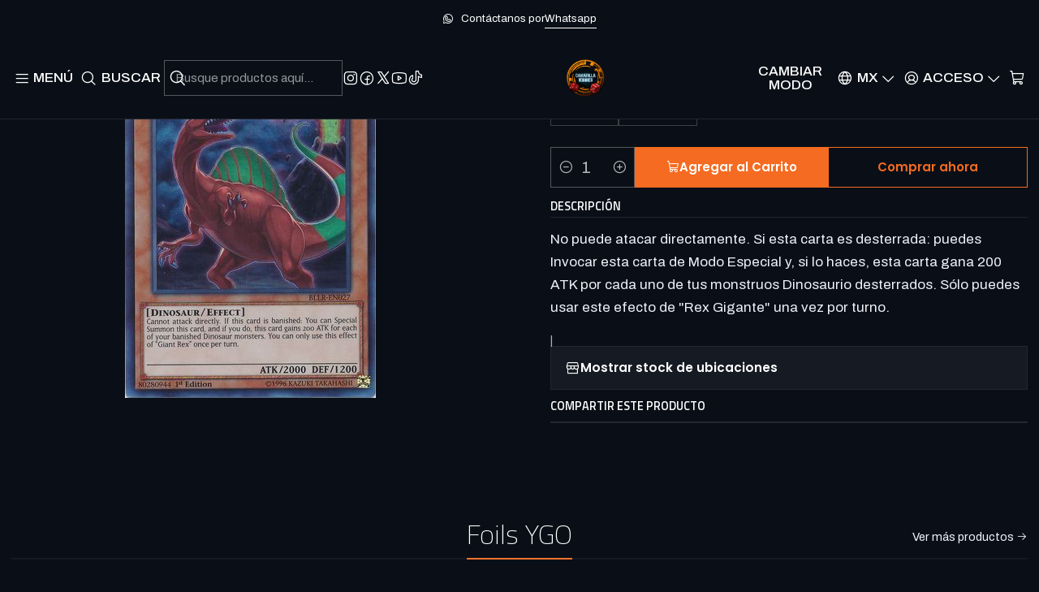

--- FILE ---
content_type: text/html; charset=utf-8
request_url: https://www.camarillahobbies.com/giant-rex-bllr-en027-ultra-rare
body_size: 56831
content:






<!doctype html>

<html class="no-js" lang="es-MX" xmlns="http://www.w3.org/1999/xhtml">
  <head>
    

    <meta charset="UTF-8">
    <meta name="viewport" content="width=device-width, initial-scale=1.0">
    <title>Giant Rex - BLLR-EN027 - Ultra Rare</title>
    <meta name="description" content="No puede atacar directamente. Si esta carta es desterrada: puedes Invocar esta carta de Modo Especial y, si lo haces, esta carta gana 200 ATK por cada uno de tus monstruos Dinosaurio desterrados. Sólo puedes usar este efecto de Rex Gigante una vez por turno.">
    <meta name="robots" content="follow, all">

    <link rel="preconnect" href="https://images.jumpseller.com">
    <link rel="preconnect" href="https://cdnx.jumpseller.com">
    <link rel="preconnect" href="https://assets.jumpseller.com">
    <link rel="preconnect" href="https://files.jumpseller.com">
    <link rel="preconnect" href="https://fonts.googleapis.com">
    <link rel="preconnect" href="https://fonts.gstatic.com" crossorigin>

    

<!-- Facebook Meta tags for Product -->
<meta property="fb:app_id" content="283643215104248">

    <meta property="og:id" content="1007776">
    <meta property="og:title" content="Giant Rex - BLLR-EN027 - Ultra Rare">
    <meta property="og:type" content="product">
    
      
        <meta property="og:image" content="https://cdnx.jumpseller.com/alfonso-dumas/image/1902640/resize/1200/630?1612050921">
      

    

    
      <meta property="og:brand" content="Konami">
    

    <meta property="product:is_product_shareable" content="1">

    
      <meta property="product:original_price:amount" content="20.0">
      <meta property="product:price:amount" content="20.0">
      
        <meta property="product:availability" content="instock">
      
    

    <meta property="product:original_price:currency" content="MXN">
    <meta property="product:price:currency" content="MXN">
  

<meta property="og:description" content="No puede atacar directamente. Si esta carta es desterrada: puedes Invocar esta carta de Modo Especial y, si lo haces, esta carta gana 200 ATK por cada uno de tus monstruos Dinosaurio desterrados. Sólo puedes usar este efecto de Rex Gigante una vez por turno.">
<meta property="og:url" content="https://www.camarillahobbies.com/giant-rex-bllr-en027-ultra-rare">
<meta property="og:site_name" content="Camarilla Hobbies">
<meta name="twitter:card" content="summary">


  <meta property="og:locale" content="es_MX">

  <meta property="og:locale:alternate" content="en">



    
      <link rel="alternate" 
          hreflang="es-MX"
         href="https://www.camarillahobbies.com/giant-rex-bllr-en027-ultra-rare">
    
      <link rel="alternate" 
          hreflang="en"
         href="https://www.camarillahobbies.com/en/giant-rex-bllr-en027-ultra-rare">
    

    <link rel="canonical" href="https://www.camarillahobbies.com/giant-rex-bllr-en027-ultra-rare">

    
    <link rel="apple-touch-icon" type="image/x-icon" href="https://cdnx.jumpseller.com/alfonso-dumas/image/33037889/resize/57/57?1678484560" sizes="57x57">
    <link rel="apple-touch-icon" type="image/x-icon" href="https://cdnx.jumpseller.com/alfonso-dumas/image/33037889/resize/60/60?1678484560" sizes="60x60">
    <link rel="apple-touch-icon" type="image/x-icon" href="https://cdnx.jumpseller.com/alfonso-dumas/image/33037889/resize/72/72?1678484560" sizes="72x72">
    <link rel="apple-touch-icon" type="image/x-icon" href="https://cdnx.jumpseller.com/alfonso-dumas/image/33037889/resize/76/76?1678484560" sizes="76x76">
    <link rel="apple-touch-icon" type="image/x-icon" href="https://cdnx.jumpseller.com/alfonso-dumas/image/33037889/resize/114/114?1678484560" sizes="114x114">
    <link rel="apple-touch-icon" type="image/x-icon" href="https://cdnx.jumpseller.com/alfonso-dumas/image/33037889/resize/120/120?1678484560" sizes="120x120">
    <link rel="apple-touch-icon" type="image/x-icon" href="https://cdnx.jumpseller.com/alfonso-dumas/image/33037889/resize/144/144?1678484560" sizes="144x144">
    <link rel="apple-touch-icon" type="image/x-icon" href="https://cdnx.jumpseller.com/alfonso-dumas/image/33037889/resize/152/152?1678484560" sizes="152x152">

    <link rel="icon" type="image/png" href="https://cdnx.jumpseller.com/alfonso-dumas/image/33037889/resize/196/196?1678484560" sizes="196x196">
    <link rel="icon" type="image/png" href="https://cdnx.jumpseller.com/alfonso-dumas/image/33037889/resize/160/160?1678484560" sizes="160x160">
    <link rel="icon" type="image/png" href="https://cdnx.jumpseller.com/alfonso-dumas/image/33037889/resize/96/96?1678484560" sizes="96x96">
    <link rel="icon" type="image/png" href="https://cdnx.jumpseller.com/alfonso-dumas/image/33037889/resize/32/32?1678484560" sizes="32x32">
    <link rel="icon" type="image/png" href="https://cdnx.jumpseller.com/alfonso-dumas/image/33037889/resize/16/16?1678484560" sizes="16x16">

  <meta name="msapplication-TileColor" content="#95b200">
  <meta name="theme-color" content="#ffffff">



    <!-- jQuery -->
    <script src="https://cdnjs.cloudflare.com/ajax/libs/jquery/3.7.1/jquery.min.js" integrity="sha384-1H217gwSVyLSIfaLxHbE7dRb3v4mYCKbpQvzx0cegeju1MVsGrX5xXxAvs/HgeFs" crossorigin="anonymous" defer></script>

    <!-- Bootstrap -->
    <link rel="stylesheet" href="https://cdn.jsdelivr.net/npm/bootstrap@5.3.3/dist/css/bootstrap.min.css" integrity="sha384-QWTKZyjpPEjISv5WaRU9OFeRpok6YctnYmDr5pNlyT2bRjXh0JMhjY6hW+ALEwIH" crossorigin="anonymous" >

    <!-- Youtube-Background -->
    <script src="https://unpkg.com/youtube-background@1.1.8/jquery.youtube-background.min.js" integrity="sha384-/YXvVTPXDERZ0NZwmcXGCk5XwLkUALrlDB/GCXAmBu1WzubZeTTJDQBPlLD5JMKT" crossorigin="anonymous" defer></script>

    

    
      <!-- Swiper -->
      <link rel="stylesheet" href="https://cdn.jsdelivr.net/npm/swiper@11.2.7/swiper-bundle.min.css" integrity="sha384-BcvoXlBGZGOz275v0qWNyMLPkNeRLVmehEWtJzEAPL2fzOThyIiV5fhg1uAM20/B" crossorigin="anonymous" >
      <script src="https://cdn.jsdelivr.net/npm/swiper@11.2.7/swiper-bundle.min.js" integrity="sha384-hxqIvJQNSO0jsMWIgfNvs1+zhywbaDMqS9H+bHRTE7C/3RNfuSZpqhbK1dsJzhZs" crossorigin="anonymous" defer></script>
    

    <script type="application/ld+json">
  [
    {
      "@context": "https://schema.org",
      "@type": "BreadcrumbList",
      "itemListElement": [
        
          {
          "@type": "ListItem",
          "position": 1,
          "item": {
          "name": "Inicio",
          "@id": "/"
          }
          }
          ,
        
          {
          "@type": "ListItem",
          "position": 2,
          "item": {
          "name": "Yu-gi-oh!",
          "@id": "/yu-gi-oh"
          }
          }
          ,
        
          {
          "@type": "ListItem",
          "position": 3,
          "item": {
          "name": "Foils YGO",
          "@id": "/foils-antes-de-cotd"
          }
          }
          ,
        
          {
          "@type": "ListItem",
          "position": 4,
          "item": {
          "name": "Giant Rex - BLLR-EN027 - Ultra Rare"
          }
          }
          
        
      ]
    },
    {
      "@context": "https://schema.org/"
      ,
        "@type": "Product",
        "name": "Giant Rex - BLLR-EN027 - Ultra Rare",
        "url": "https://www.camarillahobbies.com/giant-rex-bllr-en027-ultra-rare",
        "itemCondition": "https://schema.org/NewCondition",
        
        "image": "https://cdnx.jumpseller.com/alfonso-dumas/image/1902640/1121155.jpg?1612050921",
        
        "description": "No puede atacar directamente. Si esta carta es desterrada: puedes Invocar esta carta de Modo Especial y, si lo haces, esta carta gana 200 ATK por cada uno de tus monstruos Dinosaurio desterrados. Sólo puedes usar este efecto de &quot;Rex Gigante&quot; una vez por turno.",
        
        "brand": {
          "@type": "Brand",
          "name": "Konami"
        },
        
        
        
          "category": "1247",
        
        "offers": {
          
            
            
            "@type": "AggregateOffer",
            
              "availability": "https://schema.org/InStock",
            
            "lowPrice": "20.0",
            "highPrice": "20.0",
            "offerCount": "2",
            
              
            
            "price": "20.0",

          
          "priceCurrency": "MXN",
          "seller": {
            "@type": "Organization",
            "name": "Camarilla Hobbies"
          },
          "url": "https://www.camarillahobbies.com/giant-rex-bllr-en027-ultra-rare",
          "shippingDetails": [
            {
            "@type": "OfferShippingDetails",
            "shippingDestination": [
            
            {
              "@type": "DefinedRegion",
              "addressCountry": "AF"
            },
            
            {
              "@type": "DefinedRegion",
              "addressCountry": "AL"
            },
            
            {
              "@type": "DefinedRegion",
              "addressCountry": "DE"
            },
            
            {
              "@type": "DefinedRegion",
              "addressCountry": "AD"
            },
            
            {
              "@type": "DefinedRegion",
              "addressCountry": "AO"
            },
            
            {
              "@type": "DefinedRegion",
              "addressCountry": "AI"
            },
            
            {
              "@type": "DefinedRegion",
              "addressCountry": "AQ"
            },
            
            {
              "@type": "DefinedRegion",
              "addressCountry": "AG"
            },
            
            {
              "@type": "DefinedRegion",
              "addressCountry": "SA"
            },
            
            {
              "@type": "DefinedRegion",
              "addressCountry": "DZ"
            },
            
            {
              "@type": "DefinedRegion",
              "addressCountry": "AR"
            },
            
            {
              "@type": "DefinedRegion",
              "addressCountry": "AM"
            },
            
            {
              "@type": "DefinedRegion",
              "addressCountry": "AW"
            },
            
            {
              "@type": "DefinedRegion",
              "addressCountry": "AU"
            },
            
            {
              "@type": "DefinedRegion",
              "addressCountry": "AT"
            },
            
            {
              "@type": "DefinedRegion",
              "addressCountry": "AZ"
            },
            
            {
              "@type": "DefinedRegion",
              "addressCountry": "BS"
            },
            
            {
              "@type": "DefinedRegion",
              "addressCountry": "BD"
            },
            
            {
              "@type": "DefinedRegion",
              "addressCountry": "BB"
            },
            
            {
              "@type": "DefinedRegion",
              "addressCountry": "BH"
            },
            
            {
              "@type": "DefinedRegion",
              "addressCountry": "BE"
            },
            
            {
              "@type": "DefinedRegion",
              "addressCountry": "BZ"
            },
            
            {
              "@type": "DefinedRegion",
              "addressCountry": "BJ"
            },
            
            {
              "@type": "DefinedRegion",
              "addressCountry": "BY"
            },
            
            {
              "@type": "DefinedRegion",
              "addressCountry": "MM"
            },
            
            {
              "@type": "DefinedRegion",
              "addressCountry": "BO"
            },
            
            {
              "@type": "DefinedRegion",
              "addressCountry": "BA"
            },
            
            {
              "@type": "DefinedRegion",
              "addressCountry": "BW"
            },
            
            {
              "@type": "DefinedRegion",
              "addressCountry": "BR"
            },
            
            {
              "@type": "DefinedRegion",
              "addressCountry": "BN"
            },
            
            {
              "@type": "DefinedRegion",
              "addressCountry": "BG"
            },
            
            {
              "@type": "DefinedRegion",
              "addressCountry": "BF"
            },
            
            {
              "@type": "DefinedRegion",
              "addressCountry": "BI"
            },
            
            {
              "@type": "DefinedRegion",
              "addressCountry": "BT"
            },
            
            {
              "@type": "DefinedRegion",
              "addressCountry": "CV"
            },
            
            {
              "@type": "DefinedRegion",
              "addressCountry": "KH"
            },
            
            {
              "@type": "DefinedRegion",
              "addressCountry": "CM"
            },
            
            {
              "@type": "DefinedRegion",
              "addressCountry": "CA"
            },
            
            {
              "@type": "DefinedRegion",
              "addressCountry": "QA"
            },
            
            {
              "@type": "DefinedRegion",
              "addressCountry": "TD"
            },
            
            {
              "@type": "DefinedRegion",
              "addressCountry": "CZ"
            },
            
            {
              "@type": "DefinedRegion",
              "addressCountry": "CL"
            },
            
            {
              "@type": "DefinedRegion",
              "addressCountry": "CN"
            },
            
            {
              "@type": "DefinedRegion",
              "addressCountry": "CY"
            },
            
            {
              "@type": "DefinedRegion",
              "addressCountry": "CO"
            },
            
            {
              "@type": "DefinedRegion",
              "addressCountry": "KM"
            },
            
            {
              "@type": "DefinedRegion",
              "addressCountry": "CG"
            },
            
            {
              "@type": "DefinedRegion",
              "addressCountry": "CD"
            },
            
            {
              "@type": "DefinedRegion",
              "addressCountry": "KP"
            },
            
            {
              "@type": "DefinedRegion",
              "addressCountry": "KR"
            },
            
            {
              "@type": "DefinedRegion",
              "addressCountry": "CR"
            },
            
            {
              "@type": "DefinedRegion",
              "addressCountry": "CI"
            },
            
            {
              "@type": "DefinedRegion",
              "addressCountry": "HR"
            },
            
            {
              "@type": "DefinedRegion",
              "addressCountry": "CU"
            },
            
            {
              "@type": "DefinedRegion",
              "addressCountry": "CW"
            },
            
            {
              "@type": "DefinedRegion",
              "addressCountry": "DK"
            },
            
            {
              "@type": "DefinedRegion",
              "addressCountry": "DM"
            },
            
            {
              "@type": "DefinedRegion",
              "addressCountry": "EC"
            },
            
            {
              "@type": "DefinedRegion",
              "addressCountry": "EG"
            },
            
            {
              "@type": "DefinedRegion",
              "addressCountry": "SV"
            },
            
            {
              "@type": "DefinedRegion",
              "addressCountry": "AE"
            },
            
            {
              "@type": "DefinedRegion",
              "addressCountry": "ER"
            },
            
            {
              "@type": "DefinedRegion",
              "addressCountry": "SK"
            },
            
            {
              "@type": "DefinedRegion",
              "addressCountry": "SI"
            },
            
            {
              "@type": "DefinedRegion",
              "addressCountry": "ES"
            },
            
            {
              "@type": "DefinedRegion",
              "addressCountry": "US"
            },
            
            {
              "@type": "DefinedRegion",
              "addressCountry": "EE"
            },
            
            {
              "@type": "DefinedRegion",
              "addressCountry": "SZ"
            },
            
            {
              "@type": "DefinedRegion",
              "addressCountry": "ET"
            },
            
            {
              "@type": "DefinedRegion",
              "addressCountry": "RU"
            },
            
            {
              "@type": "DefinedRegion",
              "addressCountry": "PH"
            },
            
            {
              "@type": "DefinedRegion",
              "addressCountry": "FI"
            },
            
            {
              "@type": "DefinedRegion",
              "addressCountry": "FJ"
            },
            
            {
              "@type": "DefinedRegion",
              "addressCountry": "FR"
            },
            
            {
              "@type": "DefinedRegion",
              "addressCountry": "GA"
            },
            
            {
              "@type": "DefinedRegion",
              "addressCountry": "GM"
            },
            
            {
              "@type": "DefinedRegion",
              "addressCountry": "GE"
            },
            
            {
              "@type": "DefinedRegion",
              "addressCountry": "GH"
            },
            
            {
              "@type": "DefinedRegion",
              "addressCountry": "GI"
            },
            
            {
              "@type": "DefinedRegion",
              "addressCountry": "GD"
            },
            
            {
              "@type": "DefinedRegion",
              "addressCountry": "GR"
            },
            
            {
              "@type": "DefinedRegion",
              "addressCountry": "GL"
            },
            
            {
              "@type": "DefinedRegion",
              "addressCountry": "GP"
            },
            
            {
              "@type": "DefinedRegion",
              "addressCountry": "GU"
            },
            
            {
              "@type": "DefinedRegion",
              "addressCountry": "GT"
            },
            
            {
              "@type": "DefinedRegion",
              "addressCountry": "GF"
            },
            
            {
              "@type": "DefinedRegion",
              "addressCountry": "GG"
            },
            
            {
              "@type": "DefinedRegion",
              "addressCountry": "GN"
            },
            
            {
              "@type": "DefinedRegion",
              "addressCountry": "GQ"
            },
            
            {
              "@type": "DefinedRegion",
              "addressCountry": "GW"
            },
            
            {
              "@type": "DefinedRegion",
              "addressCountry": "GY"
            },
            
            {
              "@type": "DefinedRegion",
              "addressCountry": "HT"
            },
            
            {
              "@type": "DefinedRegion",
              "addressCountry": "HN"
            },
            
            {
              "@type": "DefinedRegion",
              "addressCountry": "HK"
            },
            
            {
              "@type": "DefinedRegion",
              "addressCountry": "HU"
            },
            
            {
              "@type": "DefinedRegion",
              "addressCountry": "IN"
            },
            
            {
              "@type": "DefinedRegion",
              "addressCountry": "ID"
            },
            
            {
              "@type": "DefinedRegion",
              "addressCountry": "IQ"
            },
            
            {
              "@type": "DefinedRegion",
              "addressCountry": "IR"
            },
            
            {
              "@type": "DefinedRegion",
              "addressCountry": "IE"
            },
            
            {
              "@type": "DefinedRegion",
              "addressCountry": "BV"
            },
            
            {
              "@type": "DefinedRegion",
              "addressCountry": "NF"
            },
            
            {
              "@type": "DefinedRegion",
              "addressCountry": "IM"
            },
            
            {
              "@type": "DefinedRegion",
              "addressCountry": "CX"
            },
            
            {
              "@type": "DefinedRegion",
              "addressCountry": "SX"
            },
            
            {
              "@type": "DefinedRegion",
              "addressCountry": "IS"
            },
            
            {
              "@type": "DefinedRegion",
              "addressCountry": "AX"
            },
            
            {
              "@type": "DefinedRegion",
              "addressCountry": "BQ"
            },
            
            {
              "@type": "DefinedRegion",
              "addressCountry": "BM"
            },
            
            {
              "@type": "DefinedRegion",
              "addressCountry": "KY"
            },
            
            {
              "@type": "DefinedRegion",
              "addressCountry": "CC"
            },
            
            {
              "@type": "DefinedRegion",
              "addressCountry": "CK"
            },
            
            {
              "@type": "DefinedRegion",
              "addressCountry": "FK"
            },
            
            {
              "@type": "DefinedRegion",
              "addressCountry": "FO"
            },
            
            {
              "@type": "DefinedRegion",
              "addressCountry": "GS"
            },
            
            {
              "@type": "DefinedRegion",
              "addressCountry": "HM"
            },
            
            {
              "@type": "DefinedRegion",
              "addressCountry": "MV"
            },
            
            {
              "@type": "DefinedRegion",
              "addressCountry": "MP"
            },
            
            {
              "@type": "DefinedRegion",
              "addressCountry": "MH"
            },
            
            {
              "@type": "DefinedRegion",
              "addressCountry": "SB"
            },
            
            {
              "@type": "DefinedRegion",
              "addressCountry": "TC"
            },
            
            {
              "@type": "DefinedRegion",
              "addressCountry": "UM"
            },
            
            {
              "@type": "DefinedRegion",
              "addressCountry": "VG"
            },
            
            {
              "@type": "DefinedRegion",
              "addressCountry": "VI"
            },
            
            {
              "@type": "DefinedRegion",
              "addressCountry": "IL"
            },
            
            {
              "@type": "DefinedRegion",
              "addressCountry": "IT"
            },
            
            {
              "@type": "DefinedRegion",
              "addressCountry": "JM"
            },
            
            {
              "@type": "DefinedRegion",
              "addressCountry": "JP"
            },
            
            {
              "@type": "DefinedRegion",
              "addressCountry": "JE"
            },
            
            {
              "@type": "DefinedRegion",
              "addressCountry": "JO"
            },
            
            {
              "@type": "DefinedRegion",
              "addressCountry": "KZ"
            },
            
            {
              "@type": "DefinedRegion",
              "addressCountry": "KE"
            },
            
            {
              "@type": "DefinedRegion",
              "addressCountry": "KG"
            },
            
            {
              "@type": "DefinedRegion",
              "addressCountry": "KI"
            },
            
            {
              "@type": "DefinedRegion",
              "addressCountry": "XK"
            },
            
            {
              "@type": "DefinedRegion",
              "addressCountry": "KW"
            },
            
            {
              "@type": "DefinedRegion",
              "addressCountry": "LS"
            },
            
            {
              "@type": "DefinedRegion",
              "addressCountry": "LV"
            },
            
            {
              "@type": "DefinedRegion",
              "addressCountry": "LB"
            },
            
            {
              "@type": "DefinedRegion",
              "addressCountry": "LR"
            },
            
            {
              "@type": "DefinedRegion",
              "addressCountry": "LY"
            },
            
            {
              "@type": "DefinedRegion",
              "addressCountry": "LI"
            },
            
            {
              "@type": "DefinedRegion",
              "addressCountry": "LT"
            },
            
            {
              "@type": "DefinedRegion",
              "addressCountry": "LU"
            },
            
            {
              "@type": "DefinedRegion",
              "addressCountry": "MO"
            },
            
            {
              "@type": "DefinedRegion",
              "addressCountry": "MK"
            },
            
            {
              "@type": "DefinedRegion",
              "addressCountry": "MG"
            },
            
            {
              "@type": "DefinedRegion",
              "addressCountry": "MY"
            },
            
            {
              "@type": "DefinedRegion",
              "addressCountry": "MW"
            },
            
            {
              "@type": "DefinedRegion",
              "addressCountry": "ML"
            },
            
            {
              "@type": "DefinedRegion",
              "addressCountry": "MT"
            },
            
            {
              "@type": "DefinedRegion",
              "addressCountry": "MA"
            },
            
            {
              "@type": "DefinedRegion",
              "addressCountry": "MQ"
            },
            
            {
              "@type": "DefinedRegion",
              "addressCountry": "MU"
            },
            
            {
              "@type": "DefinedRegion",
              "addressCountry": "MR"
            },
            
            {
              "@type": "DefinedRegion",
              "addressCountry": "YT"
            },
            
            {
              "@type": "DefinedRegion",
              "addressCountry": "MX"
            },
            
            {
              "@type": "DefinedRegion",
              "addressCountry": "FM"
            },
            
            {
              "@type": "DefinedRegion",
              "addressCountry": "MD"
            },
            
            {
              "@type": "DefinedRegion",
              "addressCountry": "MC"
            },
            
            {
              "@type": "DefinedRegion",
              "addressCountry": "MN"
            },
            
            {
              "@type": "DefinedRegion",
              "addressCountry": "ME"
            },
            
            {
              "@type": "DefinedRegion",
              "addressCountry": "MS"
            },
            
            {
              "@type": "DefinedRegion",
              "addressCountry": "MZ"
            },
            
            {
              "@type": "DefinedRegion",
              "addressCountry": "NA"
            },
            
            {
              "@type": "DefinedRegion",
              "addressCountry": "NR"
            },
            
            {
              "@type": "DefinedRegion",
              "addressCountry": "NP"
            },
            
            {
              "@type": "DefinedRegion",
              "addressCountry": "NI"
            },
            
            {
              "@type": "DefinedRegion",
              "addressCountry": "NE"
            },
            
            {
              "@type": "DefinedRegion",
              "addressCountry": "NG"
            },
            
            {
              "@type": "DefinedRegion",
              "addressCountry": "NU"
            },
            
            {
              "@type": "DefinedRegion",
              "addressCountry": "NO"
            },
            
            {
              "@type": "DefinedRegion",
              "addressCountry": "NC"
            },
            
            {
              "@type": "DefinedRegion",
              "addressCountry": "NZ"
            },
            
            {
              "@type": "DefinedRegion",
              "addressCountry": "OM"
            },
            
            {
              "@type": "DefinedRegion",
              "addressCountry": "NL"
            },
            
            {
              "@type": "DefinedRegion",
              "addressCountry": "PK"
            },
            
            {
              "@type": "DefinedRegion",
              "addressCountry": "PW"
            },
            
            {
              "@type": "DefinedRegion",
              "addressCountry": "PS"
            },
            
            {
              "@type": "DefinedRegion",
              "addressCountry": "PA"
            },
            
            {
              "@type": "DefinedRegion",
              "addressCountry": "PG"
            },
            
            {
              "@type": "DefinedRegion",
              "addressCountry": "PY"
            },
            
            {
              "@type": "DefinedRegion",
              "addressCountry": "PE"
            },
            
            {
              "@type": "DefinedRegion",
              "addressCountry": "PN"
            },
            
            {
              "@type": "DefinedRegion",
              "addressCountry": "PF"
            },
            
            {
              "@type": "DefinedRegion",
              "addressCountry": "PL"
            },
            
            {
              "@type": "DefinedRegion",
              "addressCountry": "PT"
            },
            
            {
              "@type": "DefinedRegion",
              "addressCountry": "PR"
            },
            
            {
              "@type": "DefinedRegion",
              "addressCountry": "GB"
            },
            
            {
              "@type": "DefinedRegion",
              "addressCountry": "CF"
            },
            
            {
              "@type": "DefinedRegion",
              "addressCountry": "LA"
            },
            
            {
              "@type": "DefinedRegion",
              "addressCountry": "DO"
            },
            
            {
              "@type": "DefinedRegion",
              "addressCountry": "SY"
            },
            
            {
              "@type": "DefinedRegion",
              "addressCountry": "RE"
            },
            
            {
              "@type": "DefinedRegion",
              "addressCountry": "RW"
            },
            
            {
              "@type": "DefinedRegion",
              "addressCountry": "RO"
            },
            
            {
              "@type": "DefinedRegion",
              "addressCountry": "EH"
            },
            
            {
              "@type": "DefinedRegion",
              "addressCountry": "WS"
            },
            
            {
              "@type": "DefinedRegion",
              "addressCountry": "AS"
            },
            
            {
              "@type": "DefinedRegion",
              "addressCountry": "BL"
            },
            
            {
              "@type": "DefinedRegion",
              "addressCountry": "KN"
            },
            
            {
              "@type": "DefinedRegion",
              "addressCountry": "SM"
            },
            
            {
              "@type": "DefinedRegion",
              "addressCountry": "MF"
            },
            
            {
              "@type": "DefinedRegion",
              "addressCountry": "PM"
            },
            
            {
              "@type": "DefinedRegion",
              "addressCountry": "VC"
            },
            
            {
              "@type": "DefinedRegion",
              "addressCountry": "SH"
            },
            
            {
              "@type": "DefinedRegion",
              "addressCountry": "LC"
            },
            
            {
              "@type": "DefinedRegion",
              "addressCountry": "VA"
            },
            
            {
              "@type": "DefinedRegion",
              "addressCountry": "ST"
            },
            
            {
              "@type": "DefinedRegion",
              "addressCountry": "SN"
            },
            
            {
              "@type": "DefinedRegion",
              "addressCountry": "RS"
            },
            
            {
              "@type": "DefinedRegion",
              "addressCountry": "SC"
            },
            
            {
              "@type": "DefinedRegion",
              "addressCountry": "SL"
            },
            
            {
              "@type": "DefinedRegion",
              "addressCountry": "SG"
            },
            
            {
              "@type": "DefinedRegion",
              "addressCountry": "SO"
            },
            
            {
              "@type": "DefinedRegion",
              "addressCountry": "LK"
            },
            
            {
              "@type": "DefinedRegion",
              "addressCountry": "ZA"
            },
            
            {
              "@type": "DefinedRegion",
              "addressCountry": "SD"
            },
            
            {
              "@type": "DefinedRegion",
              "addressCountry": "SS"
            },
            
            {
              "@type": "DefinedRegion",
              "addressCountry": "SE"
            },
            
            {
              "@type": "DefinedRegion",
              "addressCountry": "CH"
            },
            
            {
              "@type": "DefinedRegion",
              "addressCountry": "SR"
            },
            
            {
              "@type": "DefinedRegion",
              "addressCountry": "SJ"
            },
            
            {
              "@type": "DefinedRegion",
              "addressCountry": "TH"
            },
            
            {
              "@type": "DefinedRegion",
              "addressCountry": "TW"
            },
            
            {
              "@type": "DefinedRegion",
              "addressCountry": "TZ"
            },
            
            {
              "@type": "DefinedRegion",
              "addressCountry": "TJ"
            },
            
            {
              "@type": "DefinedRegion",
              "addressCountry": "IO"
            },
            
            {
              "@type": "DefinedRegion",
              "addressCountry": "TF"
            },
            
            {
              "@type": "DefinedRegion",
              "addressCountry": "TL"
            },
            
            {
              "@type": "DefinedRegion",
              "addressCountry": "TG"
            },
            
            {
              "@type": "DefinedRegion",
              "addressCountry": "TK"
            },
            
            {
              "@type": "DefinedRegion",
              "addressCountry": "TO"
            },
            
            {
              "@type": "DefinedRegion",
              "addressCountry": "TT"
            },
            
            {
              "@type": "DefinedRegion",
              "addressCountry": "TN"
            },
            
            {
              "@type": "DefinedRegion",
              "addressCountry": "TM"
            },
            
            {
              "@type": "DefinedRegion",
              "addressCountry": "TR"
            },
            
            {
              "@type": "DefinedRegion",
              "addressCountry": "TV"
            },
            
            {
              "@type": "DefinedRegion",
              "addressCountry": "UA"
            },
            
            {
              "@type": "DefinedRegion",
              "addressCountry": "UG"
            },
            
            {
              "@type": "DefinedRegion",
              "addressCountry": "UY"
            },
            
            {
              "@type": "DefinedRegion",
              "addressCountry": "UZ"
            },
            
            {
              "@type": "DefinedRegion",
              "addressCountry": "VU"
            },
            
            {
              "@type": "DefinedRegion",
              "addressCountry": "VE"
            },
            
            {
              "@type": "DefinedRegion",
              "addressCountry": "VN"
            },
            
            {
              "@type": "DefinedRegion",
              "addressCountry": "WF"
            },
            
            {
              "@type": "DefinedRegion",
              "addressCountry": "YE"
            },
            
            {
              "@type": "DefinedRegion",
              "addressCountry": "DJ"
            },
            
            {
              "@type": "DefinedRegion",
              "addressCountry": "ZM"
            },
            
            {
              "@type": "DefinedRegion",
              "addressCountry": "ZW"
            }
            ]
            }
          ]
        }
      
    }
  ]
</script>


    <style type="text/css" data-js-stylesheet="layout">
      
      
      
      

      
      
      
      
      
        @import url('https://fonts.googleapis.com/css2?family=Titillium+Web:ital,wght@0,100;0,200;0,300;0,400;0,500;0,600;0,700;0,800;1,100;1,200;1,300;1,400;1,500;1,600;1,700;1,800&family=Archivo:ital,wght@0,100;0,200;0,300;0,400;0,500;0,600;0,700;0,800;1,100;1,200;1,300;1,400;1,500;1,600;1,700;1,800&family=Adamina:ital,wght@0,100;0,200;0,300;0,400;0,500;0,600;0,700;0,800;1,100;1,200;1,300;1,400;1,500;1,600;1,700;1,800&family=Poppins:ital,wght@0,100;0,200;0,300;0,400;0,500;0,600;0,700;0,800;1,100;1,200;1,300;1,400;1,500;1,600;1,700;1,800&display=swap');
      

      @import url('https://unpkg.com/@phosphor-icons/web@2.1.1/src/regular/style.css');
      

      :root {
        --theme-icon-style: var(--icon-style-regular);
        --font-main: Titillium Web, sans-serif;
        --font-secondary: Archivo, sans-serif;
        --font-store-name: Adamina, serif;
        --font-buttons: Poppins, sans-serif;
        --font-base-size: 17px;
        --subtitle-size-desktop-number: 0.4;
        --subtitle-size-mobile-number: 0.3;
        
          --title-size-desktop: var(--title-size-medium-desktop);
          --title-size-mobile: var(--title-size-medium-mobile);
          --subtitle-size-desktop: calc(var(--title-size-desktop) * var(--subtitle-size-desktop-number));
          --subtitle-size-mobile: calc(var(--title-size-mobile) * var(--subtitle-size-mobile-number));
        
        --title-weight: 200;
        --title-spacing: 12px;
        --title-text-transform: uppercase;
        
          --description-size-desktop: var(--description-size-medium-desktop);
          --description-size-mobile: var(--description-size-medium-mobile);
        
        --subtitle-weight: 400;
        --subtitle-spacing: 4px;
        --subtitle-text-transform: uppercase;
        --store-name-size-desktop: var(--store-name-desktop-medium);
        --store-name-size-mobile: var(--store-name-mobile-medium);
        --store-name-weight: 400;

        
            --radius-style: 0px;
            --radius-style-adapt: 0px;
            --radius-style-inner: 0px;
            --pb-radius-style: 0px;
            --pb-radius-style-inner: 0px;
            --article-block-radius-style: 0px;
            --article-block-radius-style-adapt: 0px;
          

        
            --button-style: 0px;
          
        --button-transform: inherit;

        
          --theme-section-padding: var(--theme-section-padding-medium);
          --theme-block-padding: var(--theme-block-padding-medium);
          --section-content-margin: calc(-1 * var(--theme-block-padding));
          --section-content-padding: var(--theme-block-padding);
          --theme-block-wrapper-gap: calc(var(--theme-block-padding) * 2);
        
        --theme-block-padding-inner: calc(var(--font-base-size) * 0.75);

        --theme-border-style: solid;
        --theme-border-thickness: 1px;
        --theme-button-hover-size: 2px;

        --button-font-size-desktop: 15px;
        --button-font-size-mobile: 14px;

        --theme-heading-underline-thickness-desktop: 2px;
        --theme-heading-underline-thickness-mobile: 2px;
        --theme-heading-underline-width-desktop: 130px;
        --theme-heading-underline-width-mobile: 130px;

        --cart-header-logo-height-desktop: 50px;
        --cart-header-logo-height-mobile: 40px;

        
            --pb-padding: calc(var(--font-base-size) * 0.625);
          
        --pb-alignment: center;
        
          --pb-font-size-desktop: calc(var(--font-base-size) * 1);
          --pb-font-size-mobile: calc(var(--font-base-size) * 1);
        
        --pb-name-weight: 600;
        --pb-name-spacing: 2px;
        --pb-name-text-transform: initial;
        
          --pb-labels-font-size-desktop: 21px;
          --pb-labels-font-size-mobile: 14px;
        
        --pb-color-label-status-bg: #EDF2FB;
        --pb-color-label-status-text: #000000;
        --pb-color-label-status-border: rgba(0, 0, 0, 0.1);
        --pb-color-label-new-bg: #C0750D;
        --pb-color-label-new-text: #FFFFFF;
        --pb-image-dimension: var(--aspect-ratio-portrait);
        
            --pb-colors-style-outer: 20px;
            --pb-colors-style-inner: 20px;
          
        
          --pb-colors-size-desktop: 20px;
          --pb-colors-size-mobile: 16px;
        
        
          --pb-actions-font-size-desktop: calc(var(--pb-font-size-desktop) * 2.5);
          --pb-actions-font-size-mobile: calc(var(--pb-font-size-mobile) * 2);
        
        --pb-card-border-opacity: 0.3;

        
            --article-block-content-padding: calc(var(--font-base-size) * 0.625);
          
        
          --article-block-font-size-desktop: calc(var(--font-base-size) * 1.3125);
          --article-block-font-size-mobile: calc(var(--font-base-size) * 1.125);
          --article-block-line-height: var(--font-base-line-height);
          --article-block-line-height-excerpt: calc(var(--article-block-line-height) * 0.8);
        
        --article-block-title-weight: 400;
        --article-block-title-spacing: 0px;
        --article-block-title-transform: initial;
        --article-block-border-opacity: 0.1;

        --store-whatsapp-spacing: 1rem;
        --store-whatsapp-color-icon: #FFFFFF;
        --store-whatsapp-color-bg: #25D366;
        --store-whatsapp-color-bg-hover: #128C7E;
        --store-whatsapp-color-message-text: #000000;
        --store-whatsapp-color-message-bg: #FFFFFF;
        --store-whatsapp-color-message-shadow: rgba(0, 0, 0, 0.2);

        --av-popup-color-bg: #FFFFFF;
        --av-popup-color-text: #222222;
        --av-popup-color-button-accept-bg: #329B4F;
        --av-popup-color-button-accept-text: #FFFFFF;
        --av-popup-color-button-reject-bg: #DC2D13;
        --av-popup-color-button-reject-text: #FFFFFF;

        --breadcrumbs-margin-top: 8px;
        --breadcrumbs-margin-bottom: 8px;
        --breadcrumbs-alignment-desktop: center;
        --breadcrumbs-alignment-mobile: center;

        --color-discount: #D2040F;
        --color-discount-text: #FFFFFF;
        --color-ratings: #FF9F1C;
        --color-additional-icon: #000000;
        --color-additional-icon-active: #ED0914;
        --color-additional-background: #FFFFFF;
        --color-additional-border: rgba(0, 0, 0, 0.1);

        --carousel-nav-size: 20px;

        --theme-pb-image-transition: var(--theme-image-overlap);
        --theme-pb-image-transition-hover: var(--theme-image-overlap-hover);

        --mapping-marker-position-top: 10%;
        --mapping-marker-position-left: 10%;
        --mapping-marker-position-top-mobile: 10%;
        --mapping-marker-position-left-mobile: 10%;
        --mapping-marker-size-small-desktop: calc(var(--font-base-size) * 2); /* 32px */
        --mapping-marker-size-small-mobile: calc(var(--font-base-size) * 1.75); /* 28px */
        --mapping-marker-size-medium-desktop: calc(var(--font-base-size) * 2.5); /* 40px */
        --mapping-marker-size-medium-mobile: calc(var(--font-base-size) * 2.25); /* 36px */
        --mapping-marker-size-large-desktop: calc(var(--font-base-size) * 3); /* 48px */
        --mapping-marker-size-large-mobile: calc(var(--font-base-size) * 2.75); /* 44px */
        --mapping-marker-size-desktop: var(--mapping-marker-size-small-desktop);
        --mapping-marker-size-mobile: var(--mapping-marker-size-small-mobile);
        --mapping-marker-color-background: #FFFFFF;
        --mapping-marker-color-icon: #000000;
        --mapping-product-image-width: 70px;
        --mapping-product-image-height: 70px;
        --mapping-product-spacing: calc(var(--section-content-static-padding) * 1.25);
        --mapping-product-align-vertical: center;
      }

      
      .product-block,
      [data-bundle-color="default"] {
        --color-background: #0A0F17;
        --color-background-contrast: #FFFFFF;
        --color-background-contrast-op05: rgba(255, 255, 255, 0.05);
        --color-background-contrast-op3: rgba(255, 255, 255, 0.3);
        --color-background-contrast-op7: rgba(255, 255, 255, 0.7);
        --color-background-op0: rgba(10, 15, 23, 0.0);
        --color-main: #FFFFFF;
        --color-main-op05: rgba(255, 255, 255, 0.05);
        --color-main-op1: rgba(255, 255, 255, 0.1);
        --color-main-op2: rgba(255, 255, 255, 0.2);
        --color-main-op3: rgba(255, 255, 255, 0.3);
        --color-main-op5: rgba(255, 255, 255, 0.5);
        --color-main-op7: rgba(255, 255, 255, 0.7);
        --color-secondary: #EDF2FB;
        --color-secondary-op05: rgba(237, 242, 251, 0.05);
        --color-secondary-op1: rgba(237, 242, 251, 0.1);
        --color-secondary-op3: rgba(237, 242, 251, 0.3);
        --color-secondary-op7: rgba(237, 242, 251, 0.7);
        --color-links: #EFF3F8;
        --color-links-hover: #FFFFFF;
        --color-links-badge-hover: #ffffff;
        --color-links-contrast: #222222;
        --color-button-main-bg: #F56B21;
        --color-button-main-bg-hover: #f8945e;
        --color-button-main-text: #FFFFFF;
        --color-button-secondary-bg: #EFF3F8;
        --color-button-secondary-bg-hover: #ffffff;
        --color-button-secondary-text: #001233;
        --color-border: var(--color-main-op1);
        --color-selection-text: #222222;
        --color-overlay: #0A0F17;

        color: var(--color-main);
        background: var(--color-background);
      }
      
      
      [data-bundle-color="system-1"] {
        --color-background: #FAF1E5;
        --color-background-contrast: #222222;
        --color-background-contrast-op05: rgba(34, 34, 34, 0.05);
        --color-background-contrast-op3: rgba(34, 34, 34, 0.3);
        --color-background-contrast-op7: rgba(34, 34, 34, 0.7);
        --color-background-op0: rgba(250, 241, 229, 0.0);
        --color-main: #000000;
        --color-main-op05: rgba(0, 0, 0, 0.05);
        --color-main-op1: rgba(0, 0, 0, 0.1);
        --color-main-op2: rgba(0, 0, 0, 0.2);
        --color-main-op3: rgba(0, 0, 0, 0.3);
        --color-main-op5: rgba(0, 0, 0, 0.5);
        --color-main-op7: rgba(0, 0, 0, 0.7);
        --color-secondary: #403D39;
        --color-secondary-op05: rgba(64, 61, 57, 0.05);
        --color-secondary-op1: rgba(64, 61, 57, 0.1);
        --color-secondary-op3: rgba(64, 61, 57, 0.3);
        --color-secondary-op7: rgba(64, 61, 57, 0.7);
        --color-links: #EB5E28;
        --color-links-hover: #000000;
        --color-links-badge-hover: #ed6f3f;
        --color-links-contrast: #FFFFFF;
        --color-button-main-bg: #14213D;
        --color-button-main-bg-hover: #243b6d;
        --color-button-main-text: #FFFFFF;
        --color-button-secondary-bg: #F56B21;
        --color-button-secondary-bg-hover: #f8945e;
        --color-button-secondary-text: #FFFFFF;
        --color-border: var(--color-main-op1);
        --color-selection-text: #FFFFFF;
        --color-overlay: #FAF1E5;

        color: var(--color-main);
        background: var(--color-background);
      }
      
      
      [data-bundle-color="system-2"] {
        --color-background: #1C2735;
        --color-background-contrast: #FFFFFF;
        --color-background-contrast-op05: rgba(255, 255, 255, 0.05);
        --color-background-contrast-op3: rgba(255, 255, 255, 0.3);
        --color-background-contrast-op7: rgba(255, 255, 255, 0.7);
        --color-background-op0: rgba(28, 39, 53, 0.0);
        --color-main: #FFFFFF;
        --color-main-op05: rgba(255, 255, 255, 0.05);
        --color-main-op1: rgba(255, 255, 255, 0.1);
        --color-main-op2: rgba(255, 255, 255, 0.2);
        --color-main-op3: rgba(255, 255, 255, 0.3);
        --color-main-op5: rgba(255, 255, 255, 0.5);
        --color-main-op7: rgba(255, 255, 255, 0.7);
        --color-secondary: #EDF2FB;
        --color-secondary-op05: rgba(237, 242, 251, 0.05);
        --color-secondary-op1: rgba(237, 242, 251, 0.1);
        --color-secondary-op3: rgba(237, 242, 251, 0.3);
        --color-secondary-op7: rgba(237, 242, 251, 0.7);
        --color-links: #EDF2FB;
        --color-links-hover: #FFFFFF;
        --color-links-badge-hover: #ffffff;
        --color-links-contrast: #222222;
        --color-button-main-bg: #F56B21;
        --color-button-main-bg-hover: #f8945e;
        --color-button-main-text: #FFFFFF;
        --color-button-secondary-bg: #FFFFFF;
        --color-button-secondary-bg-hover: #ffffff;
        --color-button-secondary-text: #001233;
        --color-border: var(--color-main-op1);
        --color-selection-text: #222222;
        --color-overlay: #1C2735;

        color: var(--color-main);
        background: var(--color-background);
      }
      
      
      [data-bundle-color="system-3"] {
        --color-background: #0A0F17;
        --color-background-contrast: #FFFFFF;
        --color-background-contrast-op05: rgba(255, 255, 255, 0.05);
        --color-background-contrast-op3: rgba(255, 255, 255, 0.3);
        --color-background-contrast-op7: rgba(255, 255, 255, 0.7);
        --color-background-op0: rgba(10, 15, 23, 0.0);
        --color-main: #FFFFFF;
        --color-main-op05: rgba(255, 255, 255, 0.05);
        --color-main-op1: rgba(255, 255, 255, 0.1);
        --color-main-op2: rgba(255, 255, 255, 0.2);
        --color-main-op3: rgba(255, 255, 255, 0.3);
        --color-main-op5: rgba(255, 255, 255, 0.5);
        --color-main-op7: rgba(255, 255, 255, 0.7);
        --color-secondary: #EDF2FB;
        --color-secondary-op05: rgba(237, 242, 251, 0.05);
        --color-secondary-op1: rgba(237, 242, 251, 0.1);
        --color-secondary-op3: rgba(237, 242, 251, 0.3);
        --color-secondary-op7: rgba(237, 242, 251, 0.7);
        --color-links: #EFF3F8;
        --color-links-hover: #FFFFFF;
        --color-links-badge-hover: #ffffff;
        --color-links-contrast: #222222;
        --color-button-main-bg: #F56B21;
        --color-button-main-bg-hover: #f8945e;
        --color-button-main-text: #FFFFFF;
        --color-button-secondary-bg: #EFF3F8;
        --color-button-secondary-bg-hover: #ffffff;
        --color-button-secondary-text: #001233;
        --color-border: var(--color-main-op1);
        --color-selection-text: #222222;
        --color-overlay: #0A0F17;

        color: var(--color-main);
        background: var(--color-background);
      }
      
      
      [data-bundle-color="system-4"] {
        --color-background: #0A0F17;
        --color-background-contrast: #FFFFFF;
        --color-background-contrast-op05: rgba(255, 255, 255, 0.05);
        --color-background-contrast-op3: rgba(255, 255, 255, 0.3);
        --color-background-contrast-op7: rgba(255, 255, 255, 0.7);
        --color-background-op0: rgba(10, 15, 23, 0.0);
        --color-main: #FFFFFF;
        --color-main-op05: rgba(255, 255, 255, 0.05);
        --color-main-op1: rgba(255, 255, 255, 0.1);
        --color-main-op2: rgba(255, 255, 255, 0.2);
        --color-main-op3: rgba(255, 255, 255, 0.3);
        --color-main-op5: rgba(255, 255, 255, 0.5);
        --color-main-op7: rgba(255, 255, 255, 0.7);
        --color-secondary: #EDF2FB;
        --color-secondary-op05: rgba(237, 242, 251, 0.05);
        --color-secondary-op1: rgba(237, 242, 251, 0.1);
        --color-secondary-op3: rgba(237, 242, 251, 0.3);
        --color-secondary-op7: rgba(237, 242, 251, 0.7);
        --color-links: #EFF3F8;
        --color-links-hover: #FFFFFF;
        --color-links-badge-hover: #ffffff;
        --color-links-contrast: #222222;
        --color-button-main-bg: #F56B21;
        --color-button-main-bg-hover: #f8945e;
        --color-button-main-text: #FFFFFF;
        --color-button-secondary-bg: #EFF3F8;
        --color-button-secondary-bg-hover: #ffffff;
        --color-button-secondary-text: #001233;
        --color-border: var(--color-main-op1);
        --color-selection-text: #222222;
        --color-overlay: #0A0F17;

        color: var(--color-main);
        background: var(--color-background);
      }
      
      
      [data-bundle-color="bundle-e3004dc38223a"] {
        --color-background: #FFFFFF;
        --color-background-contrast: #222222;
        --color-background-contrast-op05: rgba(34, 34, 34, 0.05);
        --color-background-contrast-op3: rgba(34, 34, 34, 0.3);
        --color-background-contrast-op7: rgba(34, 34, 34, 0.7);
        --color-background-op0: rgba(255, 255, 255, 0.0);
        --color-main: #000000;
        --color-main-op05: rgba(0, 0, 0, 0.05);
        --color-main-op1: rgba(0, 0, 0, 0.1);
        --color-main-op2: rgba(0, 0, 0, 0.2);
        --color-main-op3: rgba(0, 0, 0, 0.3);
        --color-main-op5: rgba(0, 0, 0, 0.5);
        --color-main-op7: rgba(0, 0, 0, 0.7);
        --color-secondary: #403D39;
        --color-secondary-op05: rgba(64, 61, 57, 0.05);
        --color-secondary-op1: rgba(64, 61, 57, 0.1);
        --color-secondary-op3: rgba(64, 61, 57, 0.3);
        --color-secondary-op7: rgba(64, 61, 57, 0.7);
        --color-links: #EB5E28;
        --color-links-hover: #000000;
        --color-links-badge-hover: #ed6f3f;
        --color-links-contrast: #FFFFFF;
        --color-button-main-bg: #14213D;
        --color-button-main-bg-hover: #243b6d;
        --color-button-main-text: #FFFFFF;
        --color-button-secondary-bg: #F9A212;
        --color-button-secondary-bg-hover: #fbba50;
        --color-button-secondary-text: #FFFFFF;
        --color-border: var(--color-main-op1);
        --color-selection-text: #FFFFFF;
        --color-overlay: #FFFFFF;

        color: var(--color-main);
        background: var(--color-background);
      }
      

      
      :is(.product-block__attributes, .store-product__attributes) {
        display: none !important;
      }
      

      .product-block__labels,
      .product-block__labels > .d-flex {
        align-items: start;
      }

      
          .product-block__label--status,
          .product-block__label--new {
            border-radius: calc(var(--pb-padding) * 0.5);
          }
      

      
        .product-block:has(.product-block__extras) .product-block__extras {
          right: 0;
        }

        @media screen and (max-width: 575px) {
          .product-block:has(.product-block__extras) .product-block__extras > * {
            right: calc(var(--pb-padding) * 2.5);
          }
        }

        @media screen and (min-width: 576px) {
          .product-block:has(.product-block__extras) .product-block__extras > * {
            right: calc(var(--pb-padding) * 3);
          }
        }
      

      

      
      .product-options__selector:has(input[type="radio"].disabled),
      .product-form .product-options__fieldset .select option.disabled {
        display: none !important;
      }
      

      
      .product-stock[data-label="available"] {
        display: inline-flex !important;
      }
      

      
      .product-stock__text {
        display: none !important;
      }
      

      

      
      #buy-now-button:disabled {
        display: block !important;
        visibility: hidden !important;
      }

      @media screen and (max-width: 768px) {
        #buy-now-button:disabled {
          display: none !important;
        }
      }
      

      

      
        

        
            .product-block__label--discount {
              flex-direction: row;
              gap: calc(var(--pb-padding) * 0.25);
              border-radius: calc(var(--pb-padding) * 0.5);
            }
        
      

      

      

      
        .button--style:before {
          display: none;
        }
      

      
      #product-quick-view .product-page__sku {
        display: none !important;
      }
      

      

      

      

      

      

      

      

      

      
          .article-categories > .article-categories__link {
            gap: 0;
          }
          .article-categories__icon::before {
            font-family: var(--icon-style-regular);
            content: "\e2a2";
          }
        

      
    </style>

    <link rel="stylesheet" href="https://assets.jumpseller.com/store/alfonso-dumas/themes/937931/app.min.css?1766949551">
    
      <link rel="stylesheet" href="https://assets.jumpseller.com/store/alfonso-dumas/themes/937931/component-product.min.css?1766949551">
    
    
    
    
      <link rel="stylesheet" href="https://cdnjs.cloudflare.com/ajax/libs/aos/2.3.4/aos.css" integrity="sha512-1cK78a1o+ht2JcaW6g8OXYwqpev9+6GqOkz9xmBN9iUUhIndKtxwILGWYOSibOKjLsEdjyjZvYDq/cZwNeak0w==" crossorigin="anonymous" rel="preload" as="style" onload="this.onload=null;this.rel=&#39;stylesheet&#39;">
      <noscript><link rel="stylesheet" href="https://cdnjs.cloudflare.com/ajax/libs/aos/2.3.4/aos.css" integrity="sha512-1cK78a1o+ht2JcaW6g8OXYwqpev9+6GqOkz9xmBN9iUUhIndKtxwILGWYOSibOKjLsEdjyjZvYDq/cZwNeak0w==" crossorigin="anonymous" ></noscript>
    

    








































<script type="application/json" id="theme-data">
  {
    "is_preview": false,
    "template": "product",
    "cart": {
      "url": "/cart",
      "debounce": 50
    },
    "language": "mx",
    "order": {
      "totalOutstanding": 0.0,
      "productsCount": 0,
      "checkoutUrl": "https://www.camarillahobbies.com/v2/checkout/information/",
      "url": "/cart",
      "remainingForFreeShippingMessage": "",
      "minimumPurchase": {
        "conditionType": "price",
        "conditionValue": 30
      }
    },
    "currency_code": "MXN",
    "translations": {
      "active_price": "Precio por unidad",
      "added_singular": "1 unidad de %{name} ha sido agregada.",
      "added_qty_plural": "%{qty} unidades de %{name} fueron agregadas.",
      "added_to_cart": "agregado al carrito",
      "add_to_cart": "Agregar al Carrito",
      "added_to_wishlist": "%{name} se agregó a tu lista de favoritos",
      "available_in_stock": "Disponible en stock",
      "buy": "Comprar",
      "buy_now": "Comprar ahora",
      "buy_now_not_allowed": "No puedes comprar ahora con la cantidad actual elegida.",
      "check_this": "Mira esto:",
      "choose_a_time_slot": "Elija un horario",
      "contact_us": "Contáctanos",
      "continue_shopping": "Seguir comprando",
      "copy_to_clipboard": "Copiar al portapapeles",
      "counter_text_weeks": "semanas",
      "counter_text_days": "días",
      "counter_text_hours": "horas",
      "counter_text_minutes": "minutos",
      "counter_text_seconds": "segundos",
      "customer_register_back_link_url": "/customer/login",
      "customer_register_back_link_text": "¿Ya tienes una cuenta? Puedes ingresar aquí.",
      "discount_off": "Descuento (%)",
      "discount_message": "Esta promoción es válida desde %{date_begins} hasta %{date_expires}",
      "error_adding_to_cart": "Error al añadir al carrito",
      "error_updating_to_cart": "Error al actualizar el carrito",
      "error_adding_to_wishlist": "Error al añadir a la lista de favoritos",
      "error_removing_from_wishlist": "Error al eliminar de la lista de deseos",
      "files_too_large": "La suma del tamaño de los archivos seleccionados debe ser inferior a 10MB.",
      "fill_country_region_shipping": "Por favor ingresa el país y región para calcular los costos de envío.",
      "go_to": "Ir a",
      "go_to_cart": "Ir al carrito",
      "low_stock_basic": "Stock bajo",
      "low_stock_limited": "Date prisa, quedan pocas unidades",
      "low_stock_alert": "Date prisa, ya casi se agota",
      "low_stock_basic_exact": "Quedan %{qty} unidades",
      "low_stock_limited_exact": "Date prisa, solo quedan %{qty} unidades",
      "low_stock_alert_exact": "Date prisa, solo quedan %{qty} en stock",
      "minimum_quantity": "Cantidad mínima",
      "more_info": "Hola quiero saber algo acerca de un producto que estoy viendo en la Web",
      "newsletter_message_success": "Registrado con éxito",
      "newsletter_message_error": "Error al registrarse, por favor intenta nuevamente más tarde.",
      "newsletter_message_success_captcha": "Éxito en el captcha",
      "newsletter_message_error_captcha": "Error en captcha",
      "newsletter_text_placeholder": "email@dominio.com",
      "newsletter_text_button": "Suscríbete",
      "notify_me_when_available": "Notificarme cuando esté disponible",
      "no_shipping_methods": "No hay métodos de envío disponibles para tu dirección de envío.",
      "out_of_stock": "Agotado",
      "proceed_to_checkout": "Proceder al Pago",
      "product_stock_locations_link_text": "Ver en Google Maps",
      "removed_from_wishlist": "%{name} fue eliminado de tu Wishlist",
      "see_my_wishlist": "Ver mi lista de favoritos",
      "send_us_a_message": "Contacto por Whatsapp",
      "share_on": "Compartir en",
      "show_more": "Muestra Más",
      "show_less": "Muestra menos",
      "success": "Éxito",
      "success_adding_to_cart": "Añadido al carro exitosamente",
      "success_adding_to_wishlist": "Añadido exitosamente a tu lista de favoritos",
      "success_removing_from_wishlist": "Eliminado exitosamente de tu lista de favoritos",
      "SKU": "SKU",
      "x_units_in_stock": "%{qty} unidades en stock",
      "lowest_price_message": "Precio más bajo en los últimos 30 días:"
    },
    "options": {
      "av_popup_button_reject_redirect": "https://jumpseller.com",
      "display_cart_notification": true,
      "filters_desktop": false,
      "pf_first_gallery_image": false,
      "quantity": "Cantidad",
      "tax_label": "+ impuestos",
      "price_without_tax_message": "Precio sin impuestos:"
    }
  }
</script>

<script>
  function callonDOMLoaded(callback) {
    document.readyState === 'loading' ? window.addEventListener('DOMContentLoaded', callback) : callback();
  }
  function callonComplete(callback) {
    document.readyState === 'complete' ? callback() : window.addEventListener('load', callback);
  }
  Object.defineProperty(window, 'theme', {
    value: Object.freeze(JSON.parse(document.querySelector('#theme-data').textContent)),
    writable: false,
    configurable: false,
  });
</script>




    
  <meta name="csrf-param" content="authenticity_token" />
<meta name="csrf-token" content="BpRyvfJUSUZDFjVjx3H_II8e8bBNBL1IxrNeJ7pVhH5Wvf3he1WSRWdPBDXYRYDgSUDFeRF_Ek0_DEVfkwOnsg" />




  <script async src="https://www.googletagmanager.com/gtag/js?id=G-DJ3J7B7MH4"></script>


  <!-- Google Tag Manager -->
    <script>(function(w,d,s,l,i){w[l]=w[l]||[];w[l].push({'gtm.start':
    new Date().getTime(),event:'gtm.js'});var f=d.getElementsByTagName(s)[0],
    j=d.createElement(s),dl=l!='dataLayer'?'&l='+l:'';j.async=true;j.src=
    'https://www.googletagmanager.com/gtm.js?id='+i+dl;f.parentNode.insertBefore(j,f);
    })(window,document,'script','dataLayer', "GTM-5DK63RJ");</script>
    <!-- End Google Tag Manager -->



<script>
  window.dataLayer = window.dataLayer || [];

  function gtag() {
    dataLayer.push(arguments);
  }

  gtag('js', new Date());

  // custom dimensions (for OKRs metrics)
  let custom_dimension_params = { custom_map: {} };
  
  custom_dimension_params['custom_map']['dimension1'] = 'theme';
  custom_dimension_params['theme'] = "canvas";
  
  

  // Send events to Jumpseller GA Account
  // gtag('config', 'G-JBWEC7QQTS', Object.assign({}, { 'allow_enhanced_conversions': true }, custom_dimension_params));

  // Send events to Store Owner GA Account
  
  gtag('config', 'G-DJ3J7B7MH4');
  
  

  

  let order_items = null;

  
  // view_item - a user follows a link that goes directly to a product page
  gtag('event', 'view_item', {
    currency: "MXN",
    items: [{
      item_id: "1007776",
      item_name: "Giant Rex - BLLR-EN027 - Ultra Rare",
      discount: "0.0",
      item_brand: "Konami",
      price: "20.0",
      currency: "MXN"
    }],
    value: "20.0",
  });

  

  
</script>








<script>
  // Pixel code

  // dont send fb events if page is rendered inside an iframe (like admin theme preview)
  if(window.self === window.top) {
    !function(f,b,e,v,n,t,s){if(f.fbq)return;n=f.fbq=function(){n.callMethod?
    n.callMethod.apply(n,arguments):n.queue.push(arguments)};if(!f._fbq)f._fbq=n;
    n.push=n;n.loaded=!0;n.version='2.0';n.agent='pljumpseller';n.queue=[];t=b.createElement(e);t.async=!0;
    t.src=v;s=b.getElementsByTagName(e)[0];s.parentNode.insertBefore(t,s)}(window,
    document,'script','https://connect.facebook.net/' + getNavigatorLocale() + '/fbevents.js');

    var data = {};

    data.currency = 'MXN';
    data.total = '0.0';
    data.products_count = '0';

    

    data.content_ids = [109158771, 109158772];
    data.contents = [{"id":109158771,"quantity":1,"item_price":20.0,"item_discount":0.0},{"id":109158772,"quantity":1,"item_price":20.0,"item_discount":0.0}];
    data.single_value = 20.0;

    // Line to enable Manual Only mode.
    fbq('set', 'autoConfig', false, '3228758060528386');

    // FB Pixel Advanced Matching
    
    
    var advancedCustomerData = {
      'em' : '',
      'fn' : '',
      'ln' : '',
      'ph' : '',
      'ct' : '',
      'zp' : '',
      'country' : ''
    };

    var missingCustomerData = Object.values(advancedCustomerData).some(function(value) { return value.length == 0 });

    if(missingCustomerData) {
      fbq('init', '3228758060528386');
    } else {
      fbq('init', '3228758060528386', advancedCustomerData);
    }

    // PageView - build audience views (default FB Pixel behaviour)
    fbq('track', 'PageView');

    // AddToCart - released on page load after a product was added to cart
    

    // track conversion events, ordered by importance (not in this doc)
    // https://developers.facebook.com/docs/facebook-pixel/api-reference%23events

    
      // ViewContent - When a key page is viewed such as a product page
      

    

    function getNavigatorLocale(){
      return navigator.language.replace(/-/g,'_')
    }
  }
</script>




<script>
  // TikTok Pixel code

  // dont send tiktok events if page is rendered inside an iframe (like admin theme preview)
  if(window.self === window.top) {
    !function (w, d, t) {
    w.TiktokAnalyticsObject=t;var ttq=w[t]=w[t]||[];ttq.methods=["page","track","identify","instances","debug","on","off","once","ready","alias","group","enableCookie","disableCookie"],ttq.setAndDefer=function(t,e){t[e]=function(){t.push([e].concat(Array.prototype.slice.call(arguments,0)))}};for(var i=0;i<ttq.methods.length;i++)ttq.setAndDefer(ttq,ttq.methods[i]);ttq.instance=function(t){for(var e=ttq._i[t]||[],n=0;n<ttq.methods.length;n++)ttq.setAndDefer(e,ttq.methods[n]);return e},ttq.load=function(e,n){var i="https://analytics.tiktok.com/i18n/pixel/events.js";ttq._i=ttq._i||{},ttq._i[e]=[],ttq._i[e]._u=i,ttq._t=ttq._t||{},ttq._t[e]=+new Date,ttq._o=ttq._o||{},ttq._o[e]=n||{};var o=document.createElement("script");o.type="text/javascript",o.async=!0,o.src=i+"?sdkid="+e+"&lib="+t;var a=document.getElementsByTagName("script")[0];a.parentNode.insertBefore(o,a)};

    ttq.load('D32IUVJC77U5QR5F0NO0');
    // PageView - build audience views
    ttq.page();
    }(window, document, 'ttq');

    var data = {};

    data.currency = 'MXN';
    data.total = '0.0';

    

    data.contents = [{"content_id":109158771,"content_type":"product","content_name":"Giant Rex - BLLR-EN027 - Ultra Rare (Versión : Ingles)","price":20.0,"quantity":1},{"content_id":109158772,"content_type":"product","content_name":"Giant Rex - BLLR-EN027 - Ultra Rare (Versión : Español)","price":20.0,"quantity":1}];
    data.single_value = 20.0;

    // TikTok Pixel Advanced Matching
    

    ttq.identify({
      email: '',
      phone_number: ''
    })

    // AddToCart - released on page load after a product was added to cart
    

    
      // ViewContent - When a key page is viewed such as a product page
        ttq.track('ViewContent', {
          value: data.single_value,
          currency: data.currency,
          content_id: '1007776',
          content_name: document.title,
          content_type: "product",
          contents: data.contents,
        });

    
  }
</script>


<script src="https://files.jumpseller.com/javascripts/dist/jumpseller-2.0.0.js" defer="defer"></script></head>

  <body
    data-bundle-color="default"
    data-spacing="medium"
    
    
  >
    <script src="https://assets.jumpseller.com/store/alfonso-dumas/themes/937931/theme.min.js?1766949551" defer></script>
    <script src="https://assets.jumpseller.com/store/alfonso-dumas/themes/937931/custom.min.js?1766949551" defer></script>
    

    <!-- Bootstrap JS -->
    <script src="https://cdn.jsdelivr.net/npm/bootstrap@5.3.3/dist/js/bootstrap.bundle.min.js" integrity="sha384-YvpcrYf0tY3lHB60NNkmXc5s9fDVZLESaAA55NDzOxhy9GkcIdslK1eN7N6jIeHz" crossorigin="anonymous" defer></script>
    <script>
      document.addEventListener('DOMContentLoaded', function () {
        const tooltipTriggerList = document.querySelectorAll('[data-bs-toggle="tooltip"]'); // Initialize Bootstrap Tooltips
        const tooltipList = [...tooltipTriggerList].map((tooltipTriggerEl) => new bootstrap.Tooltip(tooltipTriggerEl));
      });
    </script>

    

    <div class="main-container" data-layout="product">
      <div class="toast-notification__wrapper top-right"></div>
      <div id="top_components"><div id="component-25620496" class="theme-component show">





























<style>
  .header__area {
    --theme-max-width: 100vw;
    --header-logo-height-mobile: 40px;
    --header-logo-height-desktop: 50px;
    
      --header-overlap-opacity: 0.6;
      --header-floating-shadow: 0.25;
    
    --header-items-font-size-desktop: 17px;
    --header-items-font-size-mobile: 16px;
  }
  body {
    --header-items-font-weight: 500;
    --header-nav-font-weight: 600;
    --header-nav-font-size-desktop: 14px;
    --header-nav-font-size-mobile: 19px;
    --header-nav-text-transform: initial;
  }
</style>

<header
  class="header header__area header--fixed header--push"
  data-fixed="true"
  data-border="true"
  data-uppercase="true"
  data-bundle-color="default"
  data-version="v3"
  data-toolbar="false"
  data-overlap="false"
  data-floating="false"
  
  data-js-component="25620496"
>
  <div class="h-100 header__container">
    <div class="row h-100 align-items-center justify-content-between header__wrapper">
      
          <div class="col header__column">
            <ul class="justify-content-start header__menu">




  
  <li class="header__item d-flex">
    <button type="button" class="button header__link" data-bs-toggle="offcanvas" data-bs-target="#mobile-menu" aria-controls="mobile-menu" aria-label="Menú">
      
        <i class="theme-icon ph ph-list header__icon"></i>
      
      <div class="d-none d-md-block header__text">Menú</div>
    </button>
  </li>




  



  
    





  <li class="header__item header__item--search">
    <button type="button" class="button header__link header__link--search toggle-header-search d-flex" aria-label="Buscar">
      
        <i class="theme-icon ph ph-magnifying-glass header__icon"></i>
      
      
        <div class="d-none d-md-block header__text">Buscar</div>
      
    </button>

    <a role="button" class="button d-block d-lg-none header__close-mobile-search toggle-header-search"><i class="ph ph-x"></i></a>

    


  
  <form
    
      class="header-search"
    
    method="get"
    action="/search"
  >
    <button type="submit" class="button header-search__submit" title="Buscar"><i class="theme-icon ph ph-magnifying-glass"></i></button>

    <input
      type="text"
      
      class="text header-search__input"
      value=""
      name="q"
      placeholder="Busque productos aquí..."
    >
  </form>

  <a role="button" class="button d-block d-lg-none header__close-mobile-search toggle-header-search"><i class="ph ph-x"></i></a>



  </li>


  

<li class="header__item d-none d-lg-flex"><div class="d-flex align-items-center justify-content-start theme-social"><a href="https://www.instagram.com/camhobbies" class="theme-social__link" title="Síguenos en Instagram" target="_blank">
    <i class="theme-icon ph ph-instagram-logo"></i>
  </a><a href="https://www.facebook.com/camarillahobbystoremexico" class="theme-social__link" title="Síguenos en Facebook" target="_blank">
    <i class="theme-icon ph ph-facebook-logo"></i>
  </a><a href="https://www.twitter.com/CamarillaH" class="theme-social__link" title="Síguenos en Twitter" target="_blank">
    <i class="theme-icon ph ph-x-logo"></i>
  </a><a href="https://youtube.com/channel/UCdb5aWM8GRXLv_hbQU1dXBw" class="theme-social__link" title="Síguenos en Youtube" target="_blank">
    <i class="theme-icon ph ph-youtube-logo"></i>
  </a><a href="https://www.tiktok.com/@camarillahobbies" class="theme-social__link" title="Síguenos en TikTok" target="_blank">
    <i class="theme-icon ph ph-tiktok-logo"></i>
  </a></div></li></ul>
          </div>

          <div class="col header__column">
            













  
      <div class="theme-store-name">
        <a href="https://www.camarillahobbies.com" class="header__brand" title="Ir a la página de inicio">
    <img src="https://assets.jumpseller.com/store/alfonso-dumas/themes/937931/settings/fe350b896a97f0c3d58a/camarilla_logo__1_%20%281%29.png?1765844792" alt="Camarilla Hobbies" class="header__logo" width="1181" height="1181" loading="eager" decoding="auto" fetchpriority="high">
  </a>
      </div>
  


          </div>

          <div class="col header__column">
            <ul class="justify-content-end header__menu">
              <li class="header__item">
                <button id="toggle-theme" class="button header__link" title="Cambia de Modo Oscuro/Claro">
                  Cambiar Modo
                </button>
              </li><li class="header__item d-none d-lg-flex">

<button
  type="button"
  class="button header__link"
  id="header-dropdown-languages"
  data-bs-toggle="dropdown"
  data-bs-display="static"
  aria-expanded="false"
  aria-label="Idiomas"
>
  
    <i class="theme-icon ph ph-globe header__icon"></i>
  
  <div class="d-none d-md-block uppercase header__text">mx</div>
  <i class="theme-icon ph ph-caret-down header__angle"></i>
</button>

<ul class="dropdown-menu dropdown-menu-end theme-dropdown" aria-labelledby="header-dropdown-languages">
  
    <li class="theme-dropdown__item">
      <a href="https://www.camarillahobbies.com/giant-rex-bllr-en027-ultra-rare" class="dropdown-item theme-dropdown__link theme-dropdown__link--active" title="Cambiar a Español (Mexico)">Español (Mexico) <i class="theme-icon ph ph-check"></i>
      </a>
    </li>
  
    <li class="theme-dropdown__item">
      <a href="https://www.camarillahobbies.com/en/giant-rex-bllr-en027-ultra-rare" class="dropdown-item theme-dropdown__link" title="Cambiar a English">English
      </a>
    </li>
  
</ul>
</li>



















  

  

  
    <li class="header__item header__item--login">
      <button
        type="button"
        class="button dropdown-toggle header__link"
        id="header-dropdown-login"
        data-bs-toggle="dropdown"
        data-bs-display="static"
        aria-expanded="false"
        aria-label="Acceso"
      >
        
          <i class="theme-icon ph ph-user-circle header__icon"></i>
        
        
          <div class="d-none d-md-block header__text">Acceso</div>
        
        
          <i class="theme-icon ph ph-caret-down header__angle d-none d-sm-block"></i>
        
      </button>

      
    <ul class="dropdown-menu dropdown-menu-end theme-dropdown" aria-labelledby="header-dropdown-login">
      
        <li class="theme-dropdown__item">
          <a href="/customer/login" class="dropdown-item theme-dropdown__link" title="Entra en tu cuenta">Ingresar</a>
        </li>

        <li class="theme-dropdown__item">
          <a href="/customer/registration" class="dropdown-item theme-dropdown__link" title="Crear cuenta">Crear cuenta</a>
        </li>
      
    </ul>
  
    </li>
  






  
      <li class="header__item header__item--cart">
        
          <button
            type="button"
            class="button header__link"
            data-bs-toggle="offcanvas"
            data-bs-target="#sidebar-cart"
            aria-controls="sidebar-cart"
            aria-label="Carro"
          >
            
  
    <i class="theme-icon ph ph-shopping-cart header__icon"></i>
  

  <div class="header__text header__text--counter theme-cart-counter" data-products-count="0">0</div>

  

          </button>
        
      </li>
    

</ul>
          </div>
        
    </div>
  </div>
  <!-- end .header__container -->

  

  
</header>






<div
  class="offcanvas offcanvas-start sidebar"
  tabindex="-1"
  id="mobile-menu"
  aria-labelledby="mobile-menu-label"
  data-version="v3"
  data-bundle-color="default"
>
  <div class="offcanvas-header sidebar-header sidebar-header--transparent">
    













    <img src="https://assets.jumpseller.com/store/alfonso-dumas/themes/937931/settings/fe350b896a97f0c3d58a/camarilla_logo__1_%20%281%29.png?1765844792" alt="Camarilla Hobbies" class="sidebar-header__logo" width="1181" height="1181" loading="eager" decoding="auto" fetchpriority="high">
  


    <button type="button" class="button sidebar-header__close" data-bs-dismiss="offcanvas" aria-label="Cerrar"><i class="ph ph-x-circle"></i></button>
  </div>
  <!-- end .sidebar-header -->

  <div class="offcanvas-body sidebar-body">
    
  
  <div class="accordion sidebar-accordion" id="mobile-menu-accordion">
    
      
      

      <div class="accordion-item sidebar-accordion__item sidebar-accordion__item--level1">
        
          <button
            type="button"
            class="accordion-button button sidebar-accordion__button"
            data-bs-toggle="collapse"
            data-bs-target="#sidebar-accordion-collapse-9053939"
            aria-expanded="false"
            aria-controls="sidebar-accordion-collapse-9053939"
          >Yu-Gi-Oh!<i class="ph ph-caret-down sidebar-accordion__caret"></i>
          </button>

          <div
            id="sidebar-accordion-collapse-9053939"
            class="accordion-collapse collapse"
            data-bs-parent="#mobile-menu-accordion"
          >
            <div class="accordion-body sidebar-accordion__body">
              <div class="accordion sidebar-accordion" id="sidebar-accordion-group-9053939">
                
                  
                  

<div class="accordion-item sidebar-accordion__item">
  
    <button
      type="button"
      class="accordion-button button sidebar-accordion__button"
      data-bs-toggle="collapse"
      data-bs-target="#sidebar-accordion-collapse-9053940"
      aria-expanded="false"
      aria-controls="sidebar-accordion-collapse-9053940"
    >Cartas Sueltas <i class="ph ph-caret-down sidebar-accordion__caret"></i>
    </button>

    <div
      id="sidebar-accordion-collapse-9053940"
      class="accordion-collapse collapse"
      data-bs-parent="#sidebar-accordion-group-9053939"
    >
      <div class="accordion-body sidebar-accordion__body">
        <div class="accordion sidebar-accordion" id="sidebar-accordion-group-inner-laalaand9053940">
          
            
            

<div class="accordion-item sidebar-accordion__item">
  
    <a
      
        role="button"
      
      class="button sidebar-accordion__button"
      title="Ir a 2026"
      
    >2026</a>
  
</div>

          
            
            

<div class="accordion-item sidebar-accordion__item">
  
    <button
      type="button"
      class="accordion-button button sidebar-accordion__button"
      data-bs-toggle="collapse"
      data-bs-target="#sidebar-accordion-collapse-inner-9053941"
      aria-expanded="false"
      aria-controls="sidebar-accordion-collapse-inner-9053941"
    >2025<i class="ph ph-caret-down sidebar-accordion__caret"></i>
    </button>

    <div
      id="sidebar-accordion-collapse-inner-9053941"
      class="accordion-collapse collapse"
      data-bs-parent="#sidebar-accordion-group-inner-laalaand9053940"
    >
      <div class="accordion-body sidebar-accordion__body">
        <div class="accordion sidebar-accordion" id="sidebar-accordion-group-inner-laalaand9053941">
          
            
            

<div class="accordion-item sidebar-accordion__item">
  
    <a
      
        href="/phantom-revenge-phre"
      
      class="button sidebar-accordion__button"
      title="Ir a Phantom Revenge PHRE"
      
    >Phantom Revenge PHRE</a>
  
</div>

          
            
            

<div class="accordion-item sidebar-accordion__item">
  
    <a
      
        href="/legendary-5ds-decks-l5dd"
      
      class="button sidebar-accordion__button"
      title="Ir a Legendary 5D&#39;s Decks L5DD"
      
    >Legendary 5D&#39;s Decks L5DD</a>
  
</div>

          
            
            

<div class="accordion-item sidebar-accordion__item">
  
    <a
      
        href="/the-chronicles-deck-the-fallen-the-virtuous-ch01"
      
      class="button sidebar-accordion__button"
      title="Ir a THE CHRONICLES DECK: The Fallen &amp; The Virtuous CH01"
      
    >THE CHRONICLES DECK: The Fallen &amp; The Virtuous CH01</a>
  
</div>

          
            
            

<div class="accordion-item sidebar-accordion__item">
  
    <a
      
        href="/legendary-collection-kaiba-lckc-reprint"
      
      class="button sidebar-accordion__button"
      title="Ir a Legendary Collection Kaiba LCKC (Reprint)"
      
    >Legendary Collection Kaiba LCKC (Reprint)</a>
  
</div>

          
            
            

<div class="accordion-item sidebar-accordion__item">
  
    <a
      
        href="/doom-of-dimensions-dood"
      
      class="button sidebar-accordion__button"
      title="Ir a Doom of Dimensions DOOD"
      
    >Doom of Dimensions DOOD</a>
  
</div>

          
            
            

<div class="accordion-item sidebar-accordion__item">
  
    <a
      
        href="/retro-pack-2-rp02-reprint"
      
      class="button sidebar-accordion__button"
      title="Ir a Retro Pack 2 RP02 (Reprint)"
      
    >Retro Pack 2 RP02 (Reprint)</a>
  
</div>

          
            
            

<div class="accordion-item sidebar-accordion__item">
  
    <a
      
        href="/2025-mega-pack-tin-mp25"
      
      class="button sidebar-accordion__button"
      title="Ir a 2025 Mega-Pack Tin MP25"
      
    >2025 Mega-Pack Tin MP25</a>
  
</div>

          
            
            

<div class="accordion-item sidebar-accordion__item">
  
    <a
      
        href="/justice-hunters-jush"
      
      class="button sidebar-accordion__button"
      title="Ir a Justice Hunters JUSH"
      
    >Justice Hunters JUSH</a>
  
</div>

          
            
            

<div class="accordion-item sidebar-accordion__item">
  
    <a
      
        href="/duelists-advance-duad"
      
      class="button sidebar-accordion__button"
      title="Ir a Duelist&#39;s Advance DUAD"
      
    >Duelist&#39;s Advance DUAD</a>
  
</div>

          
            
            

<div class="accordion-item sidebar-accordion__item">
  
    <a
      
        href="/battles-of-legend-monster-mayhem-blmm"
      
      class="button sidebar-accordion__button"
      title="Ir a Battles of Legend: Monster Mayhem BLMM"
      
    >Battles of Legend: Monster Mayhem BLMM</a>
  
</div>

          
            
            

<div class="accordion-item sidebar-accordion__item">
  
    <a
      
        href="/alliance-insight-alin"
      
      class="button sidebar-accordion__button"
      title="Ir a Alliance Insight ALIN"
      
    >Alliance Insight ALIN</a>
  
</div>

          
            
            

<div class="accordion-item sidebar-accordion__item">
  
    <a
      
        href="/quarter-century-stampede-ra04"
      
      class="button sidebar-accordion__button"
      title="Ir a Quarter Century Stampede RA04"
      
    >Quarter Century Stampede RA04</a>
  
</div>

          
            
            

<div class="accordion-item sidebar-accordion__item">
  
    <a
      
        href="/maze-of-the-master-mztm"
      
      class="button sidebar-accordion__button"
      title="Ir a Maze of the Master MZTM"
      
    >Maze of the Master MZTM</a>
  
</div>

          
            
            

<div class="accordion-item sidebar-accordion__item">
  
    <a
      
        href="/structure-deck-blue-eyes-white-destiny-sdwd"
      
      class="button sidebar-accordion__button"
      title="Ir a Structure Deck: Blue-Eyes White Destiny SDWD"
      
    >Structure Deck: Blue-Eyes White Destiny SDWD</a>
  
</div>

          
            
            

<div class="accordion-item sidebar-accordion__item">
  
    <a
      
        href="/supreme-darkness-suda"
      
      class="button sidebar-accordion__button"
      title="Ir a Supreme Darkness SUDA"
      
    >Supreme Darkness SUDA</a>
  
</div>

          

          
        </div>
      </div>
    </div>
  
</div>

          
            
            

<div class="accordion-item sidebar-accordion__item">
  
    <button
      type="button"
      class="accordion-button button sidebar-accordion__button"
      data-bs-toggle="collapse"
      data-bs-target="#sidebar-accordion-collapse-inner-9053957"
      aria-expanded="false"
      aria-controls="sidebar-accordion-collapse-inner-9053957"
    >2024<i class="ph ph-caret-down sidebar-accordion__caret"></i>
    </button>

    <div
      id="sidebar-accordion-collapse-inner-9053957"
      class="accordion-collapse collapse"
      data-bs-parent="#sidebar-accordion-group-inner-laalaand9053940"
    >
      <div class="accordion-body sidebar-accordion__body">
        <div class="accordion sidebar-accordion" id="sidebar-accordion-group-inner-laalaand9053957">
          
            
            

<div class="accordion-item sidebar-accordion__item">
  
    <a
      
        href="/yu-gi-oh-speed-duel-battle-city-finals"
      
      class="button sidebar-accordion__button"
      title="Ir a Yu-Gi-Oh! Speed Duel Battle City Finals SBC2"
      
    >Yu-Gi-Oh! Speed Duel Battle City Finals SBC2</a>
  
</div>

          
            
            

<div class="accordion-item sidebar-accordion__item">
  
    <a
      
        href="/crossover-breakers-crbr"
      
      class="button sidebar-accordion__button"
      title="Ir a Crossover Breakers CRBR"
      
    >Crossover Breakers CRBR</a>
  
</div>

          
            
            

<div class="accordion-item sidebar-accordion__item">
  
    <a
      
        href="/quarter-century-bonanza-ra03"
      
      class="button sidebar-accordion__button"
      title="Ir a Quarter Century Bonanza - RA03"
      
    >Quarter Century Bonanza - RA03</a>
  
</div>

          
            
            

<div class="accordion-item sidebar-accordion__item">
  
    <a
      
        href="/rage-of-the-abyss-rota"
      
      class="button sidebar-accordion__button"
      title="Ir a Rage of The Abyss ROTA"
      
    >Rage of The Abyss ROTA</a>
  
</div>

          
            
            

<div class="accordion-item sidebar-accordion__item">
  
    <a
      
        href="/25th-anniversary-tin-dueling-mirrors-mega-pack-mp24"
      
      class="button sidebar-accordion__button"
      title="Ir a 25th Anniversary Tin: Dueling Mirrors Mega Pack MP24"
      
    >25th Anniversary Tin: Dueling Mirrors Mega Pack MP24</a>
  
</div>

          
            
            

<div class="accordion-item sidebar-accordion__item">
  
    <a
      
        href="/retro-pack-rp01-reprint"
      
      class="button sidebar-accordion__button"
      title="Ir a Retro Pack RP01 (Reprint)"
      
    >Retro Pack RP01 (Reprint)</a>
  
</div>

          
            
            

<div class="accordion-item sidebar-accordion__item">
  
    <a
      
        href="/the-infinite-forbidden-info"
      
      class="button sidebar-accordion__button"
      title="Ir a The Infinite Forbidden INFO"
      
    >The Infinite Forbidden INFO</a>
  
</div>

          
            
            

<div class="accordion-item sidebar-accordion__item">
  
    <a
      
        href="/battles-of-legend-terminal-revenge"
      
      class="button sidebar-accordion__button"
      title="Ir a Battles of Legend: Terminal Revenge BLTR"
      
    >Battles of Legend: Terminal Revenge BLTR</a>
  
</div>

          
            
            

<div class="accordion-item sidebar-accordion__item">
  
    <a
      
        href="/25th-anniversary-rarity-collection-ii-ra02"
      
      class="button sidebar-accordion__button"
      title="Ir a 25th Anniversary Rarity Collection II RA02"
      
    >25th Anniversary Rarity Collection II RA02</a>
  
</div>

          
            
            

<div class="accordion-item sidebar-accordion__item">
  
    <a
      
        href="/legacy-of-destruction-lede"
      
      class="button sidebar-accordion__button"
      title="Ir a Legacy of Destruction LEDE"
      
    >Legacy of Destruction LEDE</a>
  
</div>

          
            
            

<div class="accordion-item sidebar-accordion__item">
  
    <a
      
        href="/speed-duel-gx-midterm-destruction-sgx4"
      
      class="button sidebar-accordion__button"
      title="Ir a Speed Duel GX: Midterm Destruction SGX4"
      
    >Speed Duel GX: Midterm Destruction SGX4</a>
  
</div>

          
            
            

<div class="accordion-item sidebar-accordion__item">
  
    <a
      
        href="/battles-of-legend-chapter-1-blc1"
      
      class="button sidebar-accordion__button"
      title="Ir a Battles of Legend: Chapter 1 BLC1"
      
    >Battles of Legend: Chapter 1 BLC1</a>
  
</div>

          
            
            

<div class="accordion-item sidebar-accordion__item">
  
    <a
      
        href="/phantom-nightmare-phni"
      
      class="button sidebar-accordion__button"
      title="Ir a Phantom Nightmare PHNI"
      
    >Phantom Nightmare PHNI</a>
  
</div>

          
            
            

<div class="accordion-item sidebar-accordion__item">
  
    <a
      
        href="/2-player-starter-set"
      
      class="button sidebar-accordion__button"
      title="Ir a 2-Player Starter Set STAS / STAX"
      
    >2-Player Starter Set STAS / STAX</a>
  
</div>

          
            
            

<div class="accordion-item sidebar-accordion__item">
  
    <a
      
        href="/maze-of-millennia-mzmi"
      
      class="button sidebar-accordion__button"
      title="Ir a Maze of Millennia MZMI"
      
    >Maze of Millennia MZMI</a>
  
</div>

          

          
        </div>
      </div>
    </div>
  
</div>

          
            
            

<div class="accordion-item sidebar-accordion__item">
  
    <button
      type="button"
      class="accordion-button button sidebar-accordion__button"
      data-bs-toggle="collapse"
      data-bs-target="#sidebar-accordion-collapse-inner-9053973"
      aria-expanded="false"
      aria-controls="sidebar-accordion-collapse-inner-9053973"
    >2023<i class="ph ph-caret-down sidebar-accordion__caret"></i>
    </button>

    <div
      id="sidebar-accordion-collapse-inner-9053973"
      class="accordion-collapse collapse"
      data-bs-parent="#sidebar-accordion-group-inner-laalaand9053940"
    >
      <div class="accordion-body sidebar-accordion__body">
        <div class="accordion sidebar-accordion" id="sidebar-accordion-group-inner-laalaand9053973">
          
            
            

<div class="accordion-item sidebar-accordion__item">
  
    <a
      
        href="/structure-deck-fire-kings-sr14"
      
      class="button sidebar-accordion__button"
      title="Ir a Structure Deck: Fire Kings SR14"
      
    >Structure Deck: Fire Kings SR14</a>
  
</div>

          
            
            

<div class="accordion-item sidebar-accordion__item">
  
    <a
      
        href="/valiant-smashers-vasm"
      
      class="button sidebar-accordion__button"
      title="Ir a Valiant Smashers VASM"
      
    >Valiant Smashers VASM</a>
  
</div>

          
            
            

<div class="accordion-item sidebar-accordion__item">
  
    <a
      
        href="/25th-anniversary-rarity-collection-ra01"
      
      class="button sidebar-accordion__button"
      title="Ir a 25th Anniversary Rarity Collection RA01"
      
    >25th Anniversary Rarity Collection RA01</a>
  
</div>

          
            
            

<div class="accordion-item sidebar-accordion__item">
  
    <a
      
        href="/age-of-overlord-agov"
      
      class="button sidebar-accordion__button"
      title="Ir a Age of Overlord AGOV"
      
    >Age of Overlord AGOV</a>
  
</div>

          
            
            

<div class="accordion-item sidebar-accordion__item">
  
    <a
      
        href="/speed-duel-streets-of-battle-city-singles-sbc1"
      
      class="button sidebar-accordion__button"
      title="Ir a Speed Duel: Streets of Battle City Singles SBC1"
      
    >Speed Duel: Streets of Battle City Singles SBC1</a>
  
</div>

          
            
            

<div class="accordion-item sidebar-accordion__item">
  
    <a
      
        href="/structure-deck-the-crimson-king-sdck"
      
      class="button sidebar-accordion__button"
      title="Ir a Structure Deck: The Crimson King SDCK"
      
    >Structure Deck: The Crimson King SDCK</a>
  
</div>

          
            
            

<div class="accordion-item sidebar-accordion__item">
  
    <a
      
        href="/2023-tin-dueling-heroes-mega-pack-mp23"
      
      class="button sidebar-accordion__button"
      title="Ir a 2023 Tin Dueling Heroes Mega Pack MP23"
      
    >2023 Tin Dueling Heroes Mega Pack MP23</a>
  
</div>

          
            
            

<div class="accordion-item sidebar-accordion__item">
  
    <a
      
        href="/legendary-duelists-soulburning-volcano-ld10"
      
      class="button sidebar-accordion__button"
      title="Ir a Legendary Duelists: Soulburning Volcano LD10"
      
    >Legendary Duelists: Soulburning Volcano LD10</a>
  
</div>

          
            
            

<div class="accordion-item sidebar-accordion__item">
  
    <a
      
        href="/duelist-nexus-dune"
      
      class="button sidebar-accordion__button"
      title="Ir a Duelist Nexus DUNE"
      
    >Duelist Nexus DUNE</a>
  
</div>

          
            
            

<div class="accordion-item sidebar-accordion__item">
  
    <a
      
        href="/battles-of-legend-monstrous-revenge-blmr"
      
      class="button sidebar-accordion__button"
      title="Ir a Battles of Legend: Monstrous Revenge BLMR"
      
    >Battles of Legend: Monstrous Revenge BLMR</a>
  
</div>

          
            
            

<div class="accordion-item sidebar-accordion__item">
  
    <a
      
        href="/wild-survivors-wisu"
      
      class="button sidebar-accordion__button"
      title="Ir a Wild Survivors WISU"
      
    >Wild Survivors WISU</a>
  
</div>

          
            
            

<div class="accordion-item sidebar-accordion__item">
  
    <a
      
        href="/cyberstorm-access-cyac"
      
      class="button sidebar-accordion__button"
      title="Ir a Cyberstorm Access CYAC"
      
    >Cyberstorm Access CYAC</a>
  
</div>

          
            
            

<div class="accordion-item sidebar-accordion__item">
  
    <a
      
        href="/legendary-collection-25th-anniversary-edition"
      
      class="button sidebar-accordion__button"
      title="Ir a Legendary Collection: 25th Anniversary Edition"
      
    >Legendary Collection: 25th Anniversary Edition</a>
  
</div>

          
            
            

<div class="accordion-item sidebar-accordion__item">
  
    <a
      
        href="/speed-duel-gx-duelists-of-shadows-sgx3"
      
      class="button sidebar-accordion__button"
      title="Ir a Speed Duel GX: Duelists of Shadows SGX3"
      
    >Speed Duel GX: Duelists of Shadows SGX3</a>
  
</div>

          
            
            

<div class="accordion-item sidebar-accordion__item">
  
    <a
      
        href="/yu-gi-oh/maze-of-memories-maze"
      
      class="button sidebar-accordion__button"
      title="Ir a Maze of Memories MAZE"
      
    >Maze of Memories MAZE</a>
  
</div>

          
            
            

<div class="accordion-item sidebar-accordion__item">
  
    <a
      
        href="/beware-of-traptrix-structure-deck-sdbt"
      
      class="button sidebar-accordion__button"
      title="Ir a Beware of Traptrix Structure Deck SDBT"
      
    >Beware of Traptrix Structure Deck SDBT</a>
  
</div>

          
            
            

<div class="accordion-item sidebar-accordion__item">
  
    <a
      
        href="/amazing-defenders-amde"
      
      class="button sidebar-accordion__button"
      title="Ir a Amazing Defenders AMDE"
      
    >Amazing Defenders AMDE</a>
  
</div>

          
            
            

<div class="accordion-item sidebar-accordion__item">
  
    <a
      
        href="/photon-hypernova-phhy"
      
      class="button sidebar-accordion__button"
      title="Ir a Photon Hypernova PHHY"
      
    >Photon Hypernova PHHY</a>
  
</div>

          

          
        </div>
      </div>
    </div>
  
</div>

          
            
            

<div class="accordion-item sidebar-accordion__item">
  
    <button
      type="button"
      class="accordion-button button sidebar-accordion__button"
      data-bs-toggle="collapse"
      data-bs-target="#sidebar-accordion-collapse-inner-9053992"
      aria-expanded="false"
      aria-controls="sidebar-accordion-collapse-inner-9053992"
    >2022<i class="ph ph-caret-down sidebar-accordion__caret"></i>
    </button>

    <div
      id="sidebar-accordion-collapse-inner-9053992"
      class="accordion-collapse collapse"
      data-bs-parent="#sidebar-accordion-group-inner-laalaand9053940"
    >
      <div class="accordion-body sidebar-accordion__body">
        <div class="accordion sidebar-accordion" id="sidebar-accordion-group-inner-laalaand9053992">
          
            
            

<div class="accordion-item sidebar-accordion__item">
  
    <a
      
        href="/speed-duel-gx-midterm-paradox-sgx2"
      
      class="button sidebar-accordion__button"
      title="Ir a Speed Duel GX: Midterm Paradox SGX2"
      
    >Speed Duel GX: Midterm Paradox SGX2</a>
  
</div>

          
            
            

<div class="accordion-item sidebar-accordion__item">
  
    <a
      
        href="/magnificent-mavens-mama"
      
      class="button sidebar-accordion__button"
      title="Ir a Magnificent Mavens MAMA"
      
    >Magnificent Mavens MAMA</a>
  
</div>

          
            
            

<div class="accordion-item sidebar-accordion__item">
  
    <a
      
        href="/dark-world-structure-deck-sr13"
      
      class="button sidebar-accordion__button"
      title="Ir a Dark World Structure Deck SR13"
      
    >Dark World Structure Deck SR13</a>
  
</div>

          
            
            

<div class="accordion-item sidebar-accordion__item">
  
    <a
      
        href="/legend-of-the-crystal-beasts-sdcb"
      
      class="button sidebar-accordion__button"
      title="Ir a Legend of the Crystal Beasts SDCB"
      
    >Legend of the Crystal Beasts SDCB</a>
  
</div>

          
            
            

<div class="accordion-item sidebar-accordion__item">
  
    <a
      
        href="/albaz-strike-structure-deck-sdaz"
      
      class="button sidebar-accordion__button"
      title="Ir a Albaz Strike Structure Deck SDAZ"
      
    >Albaz Strike Structure Deck SDAZ</a>
  
</div>

          
            
            

<div class="accordion-item sidebar-accordion__item">
  
    <a
      
        href="/battles-of-legend-crystal-revenge-blcr"
      
      class="button sidebar-accordion__button"
      title="Ir a Battles of Legend: Crystal Revenge BLCR"
      
    >Battles of Legend: Crystal Revenge BLCR</a>
  
</div>

          
            
            

<div class="accordion-item sidebar-accordion__item">
  
    <a
      
        href="/darkwing-blast-dabl"
      
      class="button sidebar-accordion__button"
      title="Ir a Darkwing Blast DABL"
      
    >Darkwing Blast DABL</a>
  
</div>

          
            
            

<div class="accordion-item sidebar-accordion__item">
  
    <a
      
        href="/2022-tin-of-pharaohs-gods-mega-pack-mp22"
      
      class="button sidebar-accordion__button"
      title="Ir a 2022 Tin of Pharaoh&#39;s Gods Mega Pack MP22"
      
    >2022 Tin of Pharaoh&#39;s Gods Mega Pack MP22</a>
  
</div>

          
            
            

<div class="accordion-item sidebar-accordion__item">
  
    <a
      
        href="/tactical-masters-tama"
      
      class="button sidebar-accordion__button"
      title="Ir a Tactical Masters TAMA"
      
    >Tactical Masters TAMA</a>
  
</div>

          
            
            

<div class="accordion-item sidebar-accordion__item">
  
    <a
      
        href="/power-of-the-elements-pote"
      
      class="button sidebar-accordion__button"
      title="Ir a Power of the Elements POTE"
      
    >Power of the Elements POTE</a>
  
</div>

          
            
            

<div class="accordion-item sidebar-accordion__item">
  
    <a
      
        href="/legendary-duelist-season-3-lds3"
      
      class="button sidebar-accordion__button"
      title="Ir a Legendary Duelist: Season 3 LDS3"
      
    >Legendary Duelist: Season 3 LDS3</a>
  
</div>

          
            
            

<div class="accordion-item sidebar-accordion__item">
  
    <a
      
        href="/legendary-duelist-duels-from-the-deep-led9"
      
      class="button sidebar-accordion__button"
      title="Ir a Legendary Duelist: Duels From the Deep LED9"
      
    >Legendary Duelist: Duels From the Deep LED9</a>
  
</div>

          
            
            

<div class="accordion-item sidebar-accordion__item">
  
    <a
      
        href="/dimension-force-difo"
      
      class="button sidebar-accordion__button"
      title="Ir a Dimension Force DIFO"
      
    >Dimension Force DIFO</a>
  
</div>

          
            
            

<div class="accordion-item sidebar-accordion__item">
  
    <a
      
        href="/ghosts-from-the-past-the-2nd-haunting-gfp2"
      
      class="button sidebar-accordion__button"
      title="Ir a Ghosts From the Past: The 2nd Haunting GFP2"
      
    >Ghosts From the Past: The 2nd Haunting GFP2</a>
  
</div>

          
            
            

<div class="accordion-item sidebar-accordion__item">
  
    <a
      
        href="/hidden-arsenal-chapter-1-hac1"
      
      class="button sidebar-accordion__button"
      title="Ir a Hidden Arsenal: Chapter 1 HAC1"
      
    >Hidden Arsenal: Chapter 1 HAC1</a>
  
</div>

          
            
            

<div class="accordion-item sidebar-accordion__item">
  
    <a
      
        href="/battle-of-chaos-bach"
      
      class="button sidebar-accordion__button"
      title="Ir a Battle of Chaos BACH"
      
    >Battle of Chaos BACH</a>
  
</div>

          
            
            

<div class="accordion-item sidebar-accordion__item">
  
    <a
      
        href="/the-grand-creators-grcr"
      
      class="button sidebar-accordion__button"
      title="Ir a The Grand Creators GRCR"
      
    >The Grand Creators GRCR</a>
  
</div>

          

          
        </div>
      </div>
    </div>
  
</div>

          
            
            

<div class="accordion-item sidebar-accordion__item">
  
    <button
      type="button"
      class="accordion-button button sidebar-accordion__button"
      data-bs-toggle="collapse"
      data-bs-target="#sidebar-accordion-collapse-inner-9054010"
      aria-expanded="false"
      aria-controls="sidebar-accordion-collapse-inner-9054010"
    >2021<i class="ph ph-caret-down sidebar-accordion__caret"></i>
    </button>

    <div
      id="sidebar-accordion-collapse-inner-9054010"
      class="accordion-collapse collapse"
      data-bs-parent="#sidebar-accordion-group-inner-laalaand9053940"
    >
      <div class="accordion-body sidebar-accordion__body">
        <div class="accordion sidebar-accordion" id="sidebar-accordion-group-inner-laalaand9054010">
          
            
            

<div class="accordion-item sidebar-accordion__item">
  
    <a
      
        href="/maximum-gold-el-dorado-mged"
      
      class="button sidebar-accordion__button"
      title="Ir a Maximum Gold: El Dorado MGED"
      
    >Maximum Gold: El Dorado MGED</a>
  
</div>

          
            
            

<div class="accordion-item sidebar-accordion__item">
  
    <a
      
        href="/speed-duel-gx-duel-academy-box-sgx1"
      
      class="button sidebar-accordion__button"
      title="Ir a Speed Duel GX: Duel Academy Box SGX1"
      
    >Speed Duel GX: Duel Academy Box SGX1</a>
  
</div>

          
            
            

<div class="accordion-item sidebar-accordion__item">
  
    <a
      
        href="/2021-tin-of-ancient-battles-mp21"
      
      class="button sidebar-accordion__button"
      title="Ir a 2021 Tin of Ancient Battles MP21"
      
    >2021 Tin of Ancient Battles MP21</a>
  
</div>

          
            
            

<div class="accordion-item sidebar-accordion__item">
  
    <a
      
        href="/egyptian-god-deck-obelisk-the-tormentor-ego1"
      
      class="button sidebar-accordion__button"
      title="Ir a Egyptian God Deck: Obelisk the Tormentor EGO1"
      
    >Egyptian God Deck: Obelisk the Tormentor EGO1</a>
  
</div>

          
            
            

<div class="accordion-item sidebar-accordion__item">
  
    <a
      
        href="/egyptian-god-deck-slifer-the-sky-dragon-egs1"
      
      class="button sidebar-accordion__button"
      title="Ir a Egyptian God Deck: Slifer the Sky Dragon EGS1"
      
    >Egyptian God Deck: Slifer the Sky Dragon EGS1</a>
  
</div>

          
            
            

<div class="accordion-item sidebar-accordion__item">
  
    <a
      
        href="/freezing-chains-structure-deck-sdfc"
      
      class="button sidebar-accordion__button"
      title="Ir a Freezing Chains Structure Deck SDFC"
      
    >Freezing Chains Structure Deck SDFC</a>
  
</div>

          
            
            

<div class="accordion-item sidebar-accordion__item">
  
    <a
      
        href="/brothers-of-legend-brol"
      
      class="button sidebar-accordion__button"
      title="Ir a Brothers of Legend BROL"
      
    >Brothers of Legend BROL</a>
  
</div>

          
            
            

<div class="accordion-item sidebar-accordion__item">
  
    <a
      
        href="/burst-of-destiny-bode"
      
      class="button sidebar-accordion__button"
      title="Ir a Burst of Destiny BODE"
      
    >Burst of Destiny BODE</a>
  
</div>

          
            
            

<div class="accordion-item sidebar-accordion__item">
  
    <a
      
        href="/legendary-duelist-synchro-storm-led8"
      
      class="button sidebar-accordion__button"
      title="Ir a Legendary Duelist: Synchro Storm LED8"
      
    >Legendary Duelist: Synchro Storm LED8</a>
  
</div>

          
            
            

<div class="accordion-item sidebar-accordion__item">
  
    <a
      
        href="/dawn-of-majesty-dama"
      
      class="button sidebar-accordion__button"
      title="Ir a Dawn of Majesty DAMA"
      
    >Dawn of Majesty DAMA</a>
  
</div>

          
            
            

<div class="accordion-item sidebar-accordion__item">
  
    <a
      
        href="/kings-court-kico"
      
      class="button sidebar-accordion__button"
      title="Ir a King&#39;s Court KICO"
      
    >King&#39;s Court KICO</a>
  
</div>

          
            
            

<div class="accordion-item sidebar-accordion__item">
  
    <a
      
        href="/lightning-overdrive-liov"
      
      class="button sidebar-accordion__button"
      title="Ir a Lightning Overdrive LIOV"
      
    >Lightning Overdrive LIOV</a>
  
</div>

          
            
            

<div class="accordion-item sidebar-accordion__item">
  
    <a
      
        href="/ancient-guardians-angu"
      
      class="button sidebar-accordion__button"
      title="Ir a Ancient Guardians ANGU"
      
    >Ancient Guardians ANGU</a>
  
</div>

          
            
            

<div class="accordion-item sidebar-accordion__item">
  
    <a
      
        href="/ghosts-from-the-past-gftp"
      
      class="button sidebar-accordion__button"
      title="Ir a Ghosts From The Past GFTP"
      
    >Ghosts From The Past GFTP</a>
  
</div>

          
            
            

<div class="accordion-item sidebar-accordion__item">
  
    <a
      
        href="/blazing-vortex-blvo"
      
      class="button sidebar-accordion__button"
      title="Ir a Blazing Vortex BLVO"
      
    >Blazing Vortex BLVO</a>
  
</div>

          
            
            

<div class="accordion-item sidebar-accordion__item">
  
    <a
      
        href="/legendary-duelist-season-2-lds2"
      
      class="button sidebar-accordion__button"
      title="Ir a Legendary Duelist: Season 2 LDS2"
      
    >Legendary Duelist: Season 2 LDS2</a>
  
</div>

          
            
            

<div class="accordion-item sidebar-accordion__item">
  
    <a
      
        href="/yu-gi-oh/structure-deck-cyber-strike-sdcs"
      
      class="button sidebar-accordion__button"
      title="Ir a Structure Deck: Cyber Strike SDCS"
      
    >Structure Deck: Cyber Strike SDCS</a>
  
</div>

          

          
        </div>
      </div>
    </div>
  
</div>

          
            
            

<div class="accordion-item sidebar-accordion__item">
  
    <button
      type="button"
      class="accordion-button button sidebar-accordion__button"
      data-bs-toggle="collapse"
      data-bs-target="#sidebar-accordion-collapse-inner-9054028"
      aria-expanded="false"
      aria-controls="sidebar-accordion-collapse-inner-9054028"
    >Yu-Gi-Oh! VRAINS 2020<i class="ph ph-caret-down sidebar-accordion__caret"></i>
    </button>

    <div
      id="sidebar-accordion-collapse-inner-9054028"
      class="accordion-collapse collapse"
      data-bs-parent="#sidebar-accordion-group-inner-laalaand9053940"
    >
      <div class="accordion-body sidebar-accordion__body">
        <div class="accordion sidebar-accordion" id="sidebar-accordion-group-inner-laalaand9054028">
          
            
            

<div class="accordion-item sidebar-accordion__item">
  
    <a
      
        href="/yu-gi-oh/speed-duel-gx-duel-academy-sgx1"
      
      class="button sidebar-accordion__button"
      title="Ir a Speed Duel GX: Duel Battle City SBCB"
      
    >Speed Duel GX: Duel Battle City SBCB</a>
  
</div>

          
            
            

<div class="accordion-item sidebar-accordion__item">
  
    <a
      
        href="/speed-duel-starter-deck-match-of-the-millennium-ss04"
      
      class="button sidebar-accordion__button"
      title="Ir a Speed Duel Starter Deck: Match of the Millennium SS04"
      
    >Speed Duel Starter Deck: Match of the Millennium SS04</a>
  
</div>

          
            
            

<div class="accordion-item sidebar-accordion__item">
  
    <a
      
        href="/speed-duel-starter-deck-twisted-nightmares-ss05"
      
      class="button sidebar-accordion__button"
      title="Ir a Speed Duel Starter Deck: Twisted Nightmares SS05"
      
    >Speed Duel Starter Deck: Twisted Nightmares SS05</a>
  
</div>

          
            
            

<div class="accordion-item sidebar-accordion__item">
  
    <a
      
        href="/maximum-gold-mago"
      
      class="button sidebar-accordion__button"
      title="Ir a Maximum Gold MAGO"
      
    >Maximum Gold MAGO</a>
  
</div>

          
            
            

<div class="accordion-item sidebar-accordion__item">
  
    <a
      
        href="/2020-tin-of-lost-memories-mega-pack-mp20"
      
      class="button sidebar-accordion__button"
      title="Ir a 2020 Tin of Lost Memories Mega Pack MP20"
      
    >2020 Tin of Lost Memories Mega Pack MP20</a>
  
</div>

          
            
            

<div class="accordion-item sidebar-accordion__item">
  
    <a
      
        href="/spirit-charmers-structure-deck-sdch"
      
      class="button sidebar-accordion__button"
      title="Ir a Spirit Charmers Structure Deck SDCH"
      
    >Spirit Charmers Structure Deck SDCH</a>
  
</div>

          
            
            

<div class="accordion-item sidebar-accordion__item">
  
    <a
      
        href="/sacred-beast-structure-deck-sdsa"
      
      class="button sidebar-accordion__button"
      title="Ir a Sacred Beast Structure Deck SDSA"
      
    >Sacred Beast Structure Deck SDSA</a>
  
</div>

          
            
            

<div class="accordion-item sidebar-accordion__item">
  
    <a
      
        href="/mechanized-madness-structure-deck-sr10"
      
      class="button sidebar-accordion__button"
      title="Ir a Mechanized Madness Structure Deck SR10"
      
    >Mechanized Madness Structure Deck SR10</a>
  
</div>

          
            
            

<div class="accordion-item sidebar-accordion__item">
  
    <a
      
        href="/shaddoll-showdown-structure-deck-sdsh"
      
      class="button sidebar-accordion__button"
      title="Ir a Shaddoll Showdown Structure Deck SDSH"
      
    >Shaddoll Showdown Structure Deck SDSH</a>
  
</div>

          
            
            

<div class="accordion-item sidebar-accordion__item">
  
    <a
      
        href="/genesis-impact-geim"
      
      class="button sidebar-accordion__button"
      title="Ir a Genesis Impact GEIM"
      
    >Genesis Impact GEIM</a>
  
</div>

          
            
            

<div class="accordion-item sidebar-accordion__item">
  
    <a
      
        href="/phantom-rage-phra"
      
      class="button sidebar-accordion__button"
      title="Ir a Phantom Rage PHRA"
      
    >Phantom Rage PHRA</a>
  
</div>

          
            
            

<div class="accordion-item sidebar-accordion__item">
  
    <a
      
        href="/legendary-duelist-rage-of-ra-led7"
      
      class="button sidebar-accordion__button"
      title="Ir a Legendary Duelist: Rage of Ra LED7"
      
    >Legendary Duelist: Rage of Ra LED7</a>
  
</div>

          
            
            

<div class="accordion-item sidebar-accordion__item">
  
    <a
      
        href="/dragons-of-legend-the-complete-series-dlcs"
      
      class="button sidebar-accordion__button"
      title="Ir a Dragons of Legend: The Complete Series DLCS"
      
    >Dragons of Legend: The Complete Series DLCS</a>
  
</div>

          
            
            

<div class="accordion-item sidebar-accordion__item">
  
    <a
      
        href="/rise-of-the-duelist-rotd"
      
      class="button sidebar-accordion__button"
      title="Ir a Rise of the Duelist ROTD"
      
    >Rise of the Duelist ROTD</a>
  
</div>

          
            
            

<div class="accordion-item sidebar-accordion__item">
  
    <a
      
        href="/battles-of-legend-armageddon-blar"
      
      class="button sidebar-accordion__button"
      title="Ir a Battles of Legend: Armageddon BLAR"
      
    >Battles of Legend: Armageddon BLAR</a>
  
</div>

          
            
            

<div class="accordion-item sidebar-accordion__item">
  
    <a
      
        href="/legendary-duelists-season-1-lds1"
      
      class="button sidebar-accordion__button"
      title="Ir a Legendary Duelists: Season 1 LDS1"
      
    >Legendary Duelists: Season 1 LDS1</a>
  
</div>

          
            
            

<div class="accordion-item sidebar-accordion__item">
  
    <a
      
        href="/toon-chaos-toch"
      
      class="button sidebar-accordion__button"
      title="Ir a Toon Chaos TOCH"
      
    >Toon Chaos TOCH</a>
  
</div>

          
            
            

<div class="accordion-item sidebar-accordion__item">
  
    <a
      
        href="/eternity-code-etco"
      
      class="button sidebar-accordion__button"
      title="Ir a Eternity Code ETCO"
      
    >Eternity Code ETCO</a>
  
</div>

          
            
            

<div class="accordion-item sidebar-accordion__item">
  
    <a
      
        href="/secret-slayers-sesl"
      
      class="button sidebar-accordion__button"
      title="Ir a Secret Slayers SESL"
      
    >Secret Slayers SESL</a>
  
</div>

          
            
            

<div class="accordion-item sidebar-accordion__item">
  
    <a
      
        href="/duel-overload-duov"
      
      class="button sidebar-accordion__button"
      title="Ir a Duel Overload DUOV"
      
    >Duel Overload DUOV</a>
  
</div>

          
            
            

<div class="accordion-item sidebar-accordion__item">
  
    <a
      
        href="/ignition-assault-igas"
      
      class="button sidebar-accordion__button"
      title="Ir a Ignition Assault IGAS"
      
    >Ignition Assault IGAS</a>
  
</div>

          
            
            

<div class="accordion-item sidebar-accordion__item">
  
    <a
      
        href="/dark-side-of-dimensions-movie-pack-secret-edition-mvp1-ens"
      
      class="button sidebar-accordion__button"
      title="Ir a Dark Side of Dimensions Movie Pack Secret Edition MVP1-ENS"
      
    >Dark Side of Dimensions Movie Pack Secret Edition MVP1-ENS</a>
  
</div>

          
            
            

<div class="accordion-item sidebar-accordion__item">
  
    <a
      
        href="/legendary-duelist-magical-hero-led6"
      
      class="button sidebar-accordion__button"
      title="Ir a Legendary Duelist: Magical Hero LED6"
      
    >Legendary Duelist: Magical Hero LED6</a>
  
</div>

          

          
        </div>
      </div>
    </div>
  
</div>

          
            
            

<div class="accordion-item sidebar-accordion__item">
  
    <button
      type="button"
      class="accordion-button button sidebar-accordion__button"
      data-bs-toggle="collapse"
      data-bs-target="#sidebar-accordion-collapse-inner-9054052"
      aria-expanded="false"
      aria-controls="sidebar-accordion-collapse-inner-9054052"
    >Yu-Gi-Oh! VRAINS 2019<i class="ph ph-caret-down sidebar-accordion__caret"></i>
    </button>

    <div
      id="sidebar-accordion-collapse-inner-9054052"
      class="accordion-collapse collapse"
      data-bs-parent="#sidebar-accordion-group-inner-laalaand9053940"
    >
      <div class="accordion-body sidebar-accordion__body">
        <div class="accordion sidebar-accordion" id="sidebar-accordion-group-inner-laalaand9054052">
          
            
            

<div class="accordion-item sidebar-accordion__item">
  
    <a
      
        href="/speed-duel-ultimate-predators-starter-deck-ss03"
      
      class="button sidebar-accordion__button"
      title="Ir a Speed Duel: Ultimate Predators Starter Deck SS03"
      
    >Speed Duel: Ultimate Predators Starter Deck SS03</a>
  
</div>

          
            
            

<div class="accordion-item sidebar-accordion__item">
  
    <a
      
        href="/speed-duel-starter-deck-destiny-masters-ss01"
      
      class="button sidebar-accordion__button"
      title="Ir a Speed Duel Starter Deck - Destiny Masters SS01"
      
    >Speed Duel Starter Deck - Destiny Masters SS01</a>
  
</div>

          
            
            

<div class="accordion-item sidebar-accordion__item">
  
    <a
      
        href="/speed-duel-starter-deck-duelists-of-tomorrow-ss02"
      
      class="button sidebar-accordion__button"
      title="Ir a Speed Duel Starter Deck - Duelists of Tomorrow SS02"
      
    >Speed Duel Starter Deck - Duelists of Tomorrow SS02</a>
  
</div>

          
            
            

<div class="accordion-item sidebar-accordion__item">
  
    <a
      
        href="/2019-gold-sarcophagus-mega-pack-mp19"
      
      class="button sidebar-accordion__button"
      title="Ir a 2019 Gold Sarcophagus Mega Pack MP19"
      
    >2019 Gold Sarcophagus Mega Pack MP19</a>
  
</div>

          
            
            

<div class="accordion-item sidebar-accordion__item">
  
    <a
      
        href="/rokket-revolt-structure-deck-sdrr"
      
      class="button sidebar-accordion__button"
      title="Ir a Rokket Revolt Structure Deck SDRR"
      
    >Rokket Revolt Structure Deck SDRR</a>
  
</div>

          
            
            

<div class="accordion-item sidebar-accordion__item">
  
    <a
      
        href="/structure-deck-order-of-the-spellcasters-sr08"
      
      class="button sidebar-accordion__button"
      title="Ir a Structure Deck: Order of the Spellcasters SR08"
      
    >Structure Deck: Order of the Spellcasters SR08</a>
  
</div>

          
            
            

<div class="accordion-item sidebar-accordion__item">
  
    <a
      
        href="/structure-deck-soulburner-sdsb"
      
      class="button sidebar-accordion__button"
      title="Ir a Structure Deck Soulburner SDSB"
      
    >Structure Deck Soulburner SDSB</a>
  
</div>

          
            
            

<div class="accordion-item sidebar-accordion__item">
  
    <a
      
        href="/speed-duel-trials-of-the-kingdom-sbtk"
      
      class="button sidebar-accordion__button"
      title="Ir a Speed Duel: Trials of the Kingdom SBTK"
      
    >Speed Duel: Trials of the Kingdom SBTK</a>
  
</div>

          
            
            

<div class="accordion-item sidebar-accordion__item">
  
    <a
      
        href="/mystic-fighters-myfi"
      
      class="button sidebar-accordion__button"
      title="Ir a Mystic Fighters MYFI"
      
    >Mystic Fighters MYFI</a>
  
</div>

          
            
            

<div class="accordion-item sidebar-accordion__item">
  
    <a
      
        href="/chaos-impact-chim"
      
      class="button sidebar-accordion__button"
      title="Ir a Chaos Impact CHIM"
      
    >Chaos Impact CHIM</a>
  
</div>

          
            
            

<div class="accordion-item sidebar-accordion__item">
  
    <a
      
        href="/legendary-duelist-immortal-destiny-led5"
      
      class="button sidebar-accordion__button"
      title="Ir a Legendary Duelist: Immortal Destiny LED5"
      
    >Legendary Duelist: Immortal Destiny LED5</a>
  
</div>

          
            
            

<div class="accordion-item sidebar-accordion__item">
  
    <a
      
        href="/fists-of-the-gadgets-figa"
      
      class="button sidebar-accordion__button"
      title="Ir a Fists of the Gadgets FIGA"
      
    >Fists of the Gadgets FIGA</a>
  
</div>

          
            
            

<div class="accordion-item sidebar-accordion__item">
  
    <a
      
        href="/speed-duel-scars-of-battle-sbsc"
      
      class="button sidebar-accordion__button"
      title="Ir a Speed Duel: Scars of Battle SBSC"
      
    >Speed Duel: Scars of Battle SBSC</a>
  
</div>

          
            
            

<div class="accordion-item sidebar-accordion__item">
  
    <a
      
        href="/battles-of-legend-heros-revenge-blhr"
      
      class="button sidebar-accordion__button"
      title="Ir a Battles of Legend: Hero&#39;s Revenge BLHR"
      
    >Battles of Legend: Hero&#39;s Revenge BLHR</a>
  
</div>

          
            
            

<div class="accordion-item sidebar-accordion__item">
  
    <a
      
        href="/speed-duel-attack-from-the-deep-sbad"
      
      class="button sidebar-accordion__button"
      title="Ir a Speed Duel: Attack from the Deep SBAD"
      
    >Speed Duel: Attack from the Deep SBAD</a>
  
</div>

          
            
            

<div class="accordion-item sidebar-accordion__item">
  
    <a
      
        href="/dark-neostorm-dane"
      
      class="button sidebar-accordion__button"
      title="Ir a Dark Neostorm DANE"
      
    >Dark Neostorm DANE</a>
  
</div>

          
            
            

<div class="accordion-item sidebar-accordion__item">
  
    <a
      
        href="/speed-duel-arena-of-lost-souls-sbls"
      
      class="button sidebar-accordion__button"
      title="Ir a Speed Duel: Arena of Lost Souls SBLS"
      
    >Speed Duel: Arena of Lost Souls SBLS</a>
  
</div>

          
            
            

<div class="accordion-item sidebar-accordion__item">
  
    <a
      
        href="/infinity-chaser-inch"
      
      class="button sidebar-accordion__button"
      title="Ir a Infinity Chaser INCH"
      
    >Infinity Chaser INCH</a>
  
</div>

          
            
            

<div class="accordion-item sidebar-accordion__item">
  
    <a
      
        href="/savage-strike-sast"
      
      class="button sidebar-accordion__button"
      title="Ir a Savage Strike SAST"
      
    >Savage Strike SAST</a>
  
</div>

          
            
            

<div class="accordion-item sidebar-accordion__item">
  
    <a
      
        href="/legendary-duelist-sisters-of-the-rose-led4"
      
      class="button sidebar-accordion__button"
      title="Ir a Legendary Duelist: Sisters of the Rose LED4"
      
    >Legendary Duelist: Sisters of the Rose LED4</a>
  
</div>

          

          
        </div>
      </div>
    </div>
  
</div>

          
            
            

<div class="accordion-item sidebar-accordion__item">
  
    <button
      type="button"
      class="accordion-button button sidebar-accordion__button"
      data-bs-toggle="collapse"
      data-bs-target="#sidebar-accordion-collapse-inner-9054073"
      aria-expanded="false"
      aria-controls="sidebar-accordion-collapse-inner-9054073"
    >Yu-Gi-Oh! VRAINS 2018<i class="ph ph-caret-down sidebar-accordion__caret"></i>
    </button>

    <div
      id="sidebar-accordion-collapse-inner-9054073"
      class="accordion-collapse collapse"
      data-bs-parent="#sidebar-accordion-group-inner-laalaand9053940"
    >
      <div class="accordion-body sidebar-accordion__body">
        <div class="accordion sidebar-accordion" id="sidebar-accordion-group-inner-laalaand9054073">
          
            
            

<div class="accordion-item sidebar-accordion__item">
  
    <a
      
        href="/advent-calendar-2018-ac18"
      
      class="button sidebar-accordion__button"
      title="Ir a Advent Calendar 2018 AC18"
      
    >Advent Calendar 2018 AC18</a>
  
</div>

          
            
            

<div class="accordion-item sidebar-accordion__item">
  
    <a
      
        href="/legendary-hero-decks-lehd"
      
      class="button sidebar-accordion__button"
      title="Ir a Legendary Hero Decks LEHD"
      
    >Legendary Hero Decks LEHD</a>
  
</div>

          
            
            

<div class="accordion-item sidebar-accordion__item">
  
    <a
      
        href="/shadows-in-valhalla-shva"
      
      class="button sidebar-accordion__button"
      title="Ir a Shadows in Valhalla SHVA"
      
    >Shadows in Valhalla SHVA</a>
  
</div>

          
            
            

<div class="accordion-item sidebar-accordion__item">
  
    <a
      
        href="/starter-deck-codebreaker-ys18"
      
      class="button sidebar-accordion__button"
      title="Ir a Starter Deck: Codebreaker YS18"
      
    >Starter Deck: Codebreaker YS18</a>
  
</div>

          
            
            

<div class="accordion-item sidebar-accordion__item">
  
    <a
      
        href="/legendary-collection-kaiba-lc06-lckc"
      
      class="button sidebar-accordion__button"
      title="Ir a Legendary Collection Kaiba LC06 LCKC"
      
    >Legendary Collection Kaiba LC06 LCKC</a>
  
</div>

          
            
            

<div class="accordion-item sidebar-accordion__item">
  
    <a
      
        href="/2018-mega-tin-mega-pack-mp18"
      
      class="button sidebar-accordion__button"
      title="Ir a 2018 Mega-Tin Mega Pack MP18"
      
    >2018 Mega-Tin Mega Pack MP18</a>
  
</div>

          
            
            

<div class="accordion-item sidebar-accordion__item">
  
    <a
      
        href="/structure-deck-zombie-horde-sr07"
      
      class="button sidebar-accordion__button"
      title="Ir a Structure Deck: Zombie Horde SR07"
      
    >Structure Deck: Zombie Horde SR07</a>
  
</div>

          
            
            

<div class="accordion-item sidebar-accordion__item">
  
    <a
      
        href="/structure-deck-powercode-link-sdpl"
      
      class="button sidebar-accordion__button"
      title="Ir a Structure Deck: Powercode Link SDPL"
      
    >Structure Deck: Powercode Link SDPL</a>
  
</div>

          
            
            

<div class="accordion-item sidebar-accordion__item">
  
    <a
      
        href="/structure-deck-lair-of-darkness-sr06"
      
      class="button sidebar-accordion__button"
      title="Ir a Structure Deck: Lair of Darkness SR06"
      
    >Structure Deck: Lair of Darkness SR06</a>
  
</div>

          
            
            

<div class="accordion-item sidebar-accordion__item">
  
    <a
      
        href="/structure-deck-wave-of-light-sr05"
      
      class="button sidebar-accordion__button"
      title="Ir a Structure Deck: Wave of Light SR05"
      
    >Structure Deck: Wave of Light SR05</a>
  
</div>

          
            
            

<div class="accordion-item sidebar-accordion__item">
  
    <a
      
        href="/hidden-summoners-hisu"
      
      class="button sidebar-accordion__button"
      title="Ir a Hidden Summoners HISU"
      
    >Hidden Summoners HISU</a>
  
</div>

          
            
            

<div class="accordion-item sidebar-accordion__item">
  
    <a
      
        href="/soul-fusion-sofu"
      
      class="button sidebar-accordion__button"
      title="Ir a Soul Fusion SOFU"
      
    >Soul Fusion SOFU</a>
  
</div>

          
            
            

<div class="accordion-item sidebar-accordion__item">
  
    <a
      
        href="/legendary-duelists-white-dragon-abyss-led3"
      
      class="button sidebar-accordion__button"
      title="Ir a Legendary Duelists: White Dragon Abyss LED3"
      
    >Legendary Duelists: White Dragon Abyss LED3</a>
  
</div>

          
            
            

<div class="accordion-item sidebar-accordion__item">
  
    <a
      
        href="/cybernetic-horizon-cyho"
      
      class="button sidebar-accordion__button"
      title="Ir a Cybernetic Horizon CYHO"
      
    >Cybernetic Horizon CYHO</a>
  
</div>

          
            
            

<div class="accordion-item sidebar-accordion__item">
  
    <a
      
        href="/battles-of-legend-relentless-revenge-blrr"
      
      class="button sidebar-accordion__button"
      title="Ir a Battles of Legend: Relentless Revenge BLRR"
      
    >Battles of Legend: Relentless Revenge BLRR</a>
  
</div>

          
            
            

<div class="accordion-item sidebar-accordion__item">
  
    <a
      
        href="/dark-saviors-dasa"
      
      class="button sidebar-accordion__button"
      title="Ir a Dark Saviors DASA"
      
    >Dark Saviors DASA</a>
  
</div>

          
            
            

<div class="accordion-item sidebar-accordion__item">
  
    <a
      
        href="/star-pack-vrains-sp18"
      
      class="button sidebar-accordion__button"
      title="Ir a Star Pack VRAINS SP18"
      
    >Star Pack VRAINS SP18</a>
  
</div>

          
            
            

<div class="accordion-item sidebar-accordion__item">
  
    <a
      
        href="/extreme-force"
      
      class="button sidebar-accordion__button"
      title="Ir a Extreme Force EXFO"
      
    >Extreme Force EXFO</a>
  
</div>

          
            
            

<div class="accordion-item sidebar-accordion__item">
  
    <a
      
        href="/legendary-duelist-ancient-millenium"
      
      class="button sidebar-accordion__button"
      title="Ir a Legendary Duelist: Ancient Millenium LED2"
      
    >Legendary Duelist: Ancient Millenium LED2</a>
  
</div>

          
            
            

<div class="accordion-item sidebar-accordion__item">
  
    <a
      
        href="/yu-gi-oh/flames-of-destruction"
      
      class="button sidebar-accordion__button"
      title="Ir a Flames of Destruction FLOD"
      
    >Flames of Destruction FLOD</a>
  
</div>

          

          
        </div>
      </div>
    </div>
  
</div>

          
            
            

<div class="accordion-item sidebar-accordion__item">
  
    <button
      type="button"
      class="accordion-button button sidebar-accordion__button"
      data-bs-toggle="collapse"
      data-bs-target="#sidebar-accordion-collapse-inner-9054094"
      aria-expanded="false"
      aria-controls="sidebar-accordion-collapse-inner-9054094"
    >Yu-Gi-Oh! ARC-V 2017<i class="ph ph-caret-down sidebar-accordion__caret"></i>
    </button>

    <div
      id="sidebar-accordion-collapse-inner-9054094"
      class="accordion-collapse collapse"
      data-bs-parent="#sidebar-accordion-group-inner-laalaand9053940"
    >
      <div class="accordion-body sidebar-accordion__body">
        <div class="accordion sidebar-accordion" id="sidebar-accordion-group-inner-laalaand9054094">
          
            
            

<div class="accordion-item sidebar-accordion__item">
  
    <a
      
        href="/starter-deck-link-strike-ys17"
      
      class="button sidebar-accordion__button"
      title="Ir a Starter Deck: Link Strike YS17"
      
    >Starter Deck: Link Strike YS17</a>
  
</div>

          
            
            

<div class="accordion-item sidebar-accordion__item">
  
    <a
      
        href="/legendary-dragon-decks-ledd"
      
      class="button sidebar-accordion__button"
      title="Ir a Legendary Dragon Decks LEDD"
      
    >Legendary Dragon Decks LEDD</a>
  
</div>

          
            
            

<div class="accordion-item sidebar-accordion__item">
  
    <a
      
        href="/duelist-saga-dusa"
      
      class="button sidebar-accordion__button"
      title="Ir a Duelist Saga DUSA"
      
    >Duelist Saga DUSA</a>
  
</div>

          
            
            

<div class="accordion-item sidebar-accordion__item">
  
    <a
      
        href="/2017-mega-tin-mega-pack-mp17"
      
      class="button sidebar-accordion__button"
      title="Ir a 2017 Mega-Tin Mega Pack MP17"
      
    >2017 Mega-Tin Mega Pack MP17</a>
  
</div>

          
            
            

<div class="accordion-item sidebar-accordion__item">
  
    <a
      
        href="/structure-deck-cyberse-link-sdcl"
      
      class="button sidebar-accordion__button"
      title="Ir a Structure Deck: Cyberse Link SDCL"
      
    >Structure Deck: Cyberse Link SDCL</a>
  
</div>

          
            
            

<div class="accordion-item sidebar-accordion__item">
  
    <a
      
        href="/structure-deck-dinosmashers-fury-sr04"
      
      class="button sidebar-accordion__button"
      title="Ir a Structure Deck: Dinosmasher&#39;s Fury SR04"
      
    >Structure Deck: Dinosmasher&#39;s Fury SR04</a>
  
</div>

          
            
            

<div class="accordion-item sidebar-accordion__item">
  
    <a
      
        href="/structure-deck-machine-reactor-sr03"
      
      class="button sidebar-accordion__button"
      title="Ir a Structure Deck: Machine Reactor SR03"
      
    >Structure Deck: Machine Reactor SR03</a>
  
</div>

          
            
            

<div class="accordion-item sidebar-accordion__item">
  
    <a
      
        href="/structure-deck-pendulum-domination-sdpd"
      
      class="button sidebar-accordion__button"
      title="Ir a Structure Deck: Pendulum Domination SDPD"
      
    >Structure Deck: Pendulum Domination SDPD</a>
  
</div>

          
            
            

<div class="accordion-item sidebar-accordion__item">
  
    <a
      
        href="/spirit-warriors-spwa"
      
      class="button sidebar-accordion__button"
      title="Ir a Spirit Warriors SPWA"
      
    >Spirit Warriors SPWA</a>
  
</div>

          
            
            

<div class="accordion-item sidebar-accordion__item">
  
    <a
      
        href="/circuit-break-cibr"
      
      class="button sidebar-accordion__button"
      title="Ir a Circuit Break CIBR"
      
    >Circuit Break CIBR</a>
  
</div>

          
            
            

<div class="accordion-item sidebar-accordion__item">
  
    <a
      
        href="/legendary-duelists-ledu"
      
      class="button sidebar-accordion__button"
      title="Ir a Legendary Duelists LEDU"
      
    >Legendary Duelists LEDU</a>
  
</div>

          
            
            

<div class="accordion-item sidebar-accordion__item">
  
    <a
      
        href="/code-of-the-duelist-cotd"
      
      class="button sidebar-accordion__button"
      title="Ir a Code of the Duelist COTD"
      
    >Code of the Duelist COTD</a>
  
</div>

          
            
            

<div class="accordion-item sidebar-accordion__item">
  
    <a
      
        href="/battles-of-legend-lights-revenge-bllr"
      
      class="button sidebar-accordion__button"
      title="Ir a Battles of Legend: Light&#39;s Revenge BLLR"
      
    >Battles of Legend: Light&#39;s Revenge BLLR</a>
  
</div>

          
            
            

<div class="accordion-item sidebar-accordion__item">
  
    <a
      
        href="/pendulum-evolution-pevo"
      
      class="button sidebar-accordion__button"
      title="Ir a Pendulum Evolution PEVO"
      
    >Pendulum Evolution PEVO</a>
  
</div>

          
            
            

<div class="accordion-item sidebar-accordion__item">
  
    <a
      
        href="/maximum-crisis-macr"
      
      class="button sidebar-accordion__button"
      title="Ir a Maximum Crisis MACR"
      
    >Maximum Crisis MACR</a>
  
</div>

          
            
            

<div class="accordion-item sidebar-accordion__item">
  
    <a
      
        href="/star-pack-battle-royal-sp17"
      
      class="button sidebar-accordion__button"
      title="Ir a Star Pack Battle Royal SP17"
      
    >Star Pack Battle Royal SP17</a>
  
</div>

          
            
            

<div class="accordion-item sidebar-accordion__item">
  
    <a
      
        href="/fusion-enforcers-fuen"
      
      class="button sidebar-accordion__button"
      title="Ir a Fusion Enforcers FUEN"
      
    >Fusion Enforcers FUEN</a>
  
</div>

          
            
            

<div class="accordion-item sidebar-accordion__item">
  
    <a
      
        href="/raging-tempest-rate"
      
      class="button sidebar-accordion__button"
      title="Ir a Raging Tempest RATE"
      
    >Raging Tempest RATE</a>
  
</div>

          

          
        </div>
      </div>
    </div>
  
</div>

          
            
            

<div class="accordion-item sidebar-accordion__item">
  
    <button
      type="button"
      class="accordion-button button sidebar-accordion__button"
      data-bs-toggle="collapse"
      data-bs-target="#sidebar-accordion-collapse-inner-9054113"
      aria-expanded="false"
      aria-controls="sidebar-accordion-collapse-inner-9054113"
    >Yu-Gi-Oh! ARC-V 2016<i class="ph ph-caret-down sidebar-accordion__caret"></i>
    </button>

    <div
      id="sidebar-accordion-collapse-inner-9054113"
      class="accordion-collapse collapse"
      data-bs-parent="#sidebar-accordion-group-inner-laalaand9053940"
    >
      <div class="accordion-body sidebar-accordion__body">
        <div class="accordion sidebar-accordion" id="sidebar-accordion-group-inner-laalaand9054113">
          
            
            

<div class="accordion-item sidebar-accordion__item">
  
    <a
      
        href="/starter-deck-yuya-ys16"
      
      class="button sidebar-accordion__button"
      title="Ir a Starter Deck: Yuya YS16"
      
    >Starter Deck: Yuya YS16</a>
  
</div>

          
            
            

<div class="accordion-item sidebar-accordion__item">
  
    <a
      
        href="/legendary-decks-ii-ldk2"
      
      class="button sidebar-accordion__button"
      title="Ir a Legendary Decks II: LDK2"
      
    >Legendary Decks II: LDK2</a>
  
</div>

          
            
            

<div class="accordion-item sidebar-accordion__item">
  
    <a
      
        href="/premium-gold-infinite-gold-pgl3"
      
      class="button sidebar-accordion__button"
      title="Ir a Premium Gold: Infinite Gold PGL3"
      
    >Premium Gold: Infinite Gold PGL3</a>
  
</div>

          
            
            

<div class="accordion-item sidebar-accordion__item">
  
    <a
      
        href="/2016-mega-tin-mega-pack-mp16"
      
      class="button sidebar-accordion__button"
      title="Ir a 2016 Mega-Tin Mega Pack MP16"
      
    >2016 Mega-Tin Mega Pack MP16</a>
  
</div>

          
            
            

<div class="accordion-item sidebar-accordion__item">
  
    <a
      
        href="/structure-deck-seto-kaiba-sdks"
      
      class="button sidebar-accordion__button"
      title="Ir a Structure Deck: Seto Kaiba SDKS"
      
    >Structure Deck: Seto Kaiba SDKS</a>
  
</div>

          
            
            

<div class="accordion-item sidebar-accordion__item">
  
    <a
      
        href="/structure-deck-yugi-muto-sdmy"
      
      class="button sidebar-accordion__button"
      title="Ir a Structure Deck: Yugi Muto SDMY"
      
    >Structure Deck: Yugi Muto SDMY</a>
  
</div>

          
            
            

<div class="accordion-item sidebar-accordion__item">
  
    <a
      
        href="/structure-deck-rise-of-the-true-dragons-sr02"
      
      class="button sidebar-accordion__button"
      title="Ir a Structure Deck: Rise of the True Dragons SR02"
      
    >Structure Deck: Rise of the True Dragons SR02</a>
  
</div>

          
            
            

<div class="accordion-item sidebar-accordion__item">
  
    <a
      
        href="/emperor-of-darkness-structure-deck-sr01"
      
      class="button sidebar-accordion__button"
      title="Ir a Emperor of Darkness Structure Deck SR01"
      
    >Emperor of Darkness Structure Deck SR01</a>
  
</div>

          
            
            

<div class="accordion-item sidebar-accordion__item">
  
    <a
      
        href="/destiny-soldiers-deso"
      
      class="button sidebar-accordion__button"
      title="Ir a Destiny Soldiers DESO"
      
    >Destiny Soldiers DESO</a>
  
</div>

          
            
            

<div class="accordion-item sidebar-accordion__item">
  
    <a
      
        href="/invasion-vengeance-inov"
      
      class="button sidebar-accordion__button"
      title="Ir a Invasion: Vengeance INOV"
      
    >Invasion: Vengeance INOV</a>
  
</div>

          
            
            

<div class="accordion-item sidebar-accordion__item">
  
    <a
      
        href="/dragons-of-legend-unleashed-drl3"
      
      class="button sidebar-accordion__button"
      title="Ir a Dragons of Legend: Unleashed DRL3"
      
    >Dragons of Legend: Unleashed DRL3</a>
  
</div>

          
            
            

<div class="accordion-item sidebar-accordion__item">
  
    <a
      
        href="/the-dark-illusion-tdil"
      
      class="button sidebar-accordion__button"
      title="Ir a The Dark Illusion TDIL"
      
    >The Dark Illusion TDIL</a>
  
</div>

          
            
            

<div class="accordion-item sidebar-accordion__item">
  
    <a
      
        href="/the-dark-side-of-dimensions-movie-pack-mvp1"
      
      class="button sidebar-accordion__button"
      title="Ir a The Dark Side of Dimensions: Movie Pack MVP1"
      
    >The Dark Side of Dimensions: Movie Pack MVP1</a>
  
</div>

          
            
            

<div class="accordion-item sidebar-accordion__item">
  
    <a
      
        href="/shining-victories-shvi"
      
      class="button sidebar-accordion__button"
      title="Ir a Shining Victories SHVI"
      
    >Shining Victories SHVI</a>
  
</div>

          
            
            

<div class="accordion-item sidebar-accordion__item">
  
    <a
      
        href="/millenium-pack-mil1"
      
      class="button sidebar-accordion__button"
      title="Ir a Millenium Pack MIL1"
      
    >Millenium Pack MIL1</a>
  
</div>

          
            
            

<div class="accordion-item sidebar-accordion__item">
  
    <a
      
        href="/wing-raider-wira"
      
      class="button sidebar-accordion__button"
      title="Ir a Wing Raider WIRA"
      
    >Wing Raider WIRA</a>
  
</div>

          
            
            

<div class="accordion-item sidebar-accordion__item">
  
    <a
      
        href="/breakers-of-shadow-bosh"
      
      class="button sidebar-accordion__button"
      title="Ir a Breakers of Shadow BOSH"
      
    >Breakers of Shadow BOSH</a>
  
</div>

          

          
        </div>
      </div>
    </div>
  
</div>

          
            
            

<div class="accordion-item sidebar-accordion__item">
  
    <button
      type="button"
      class="accordion-button button sidebar-accordion__button"
      data-bs-toggle="collapse"
      data-bs-target="#sidebar-accordion-collapse-inner-9054131"
      aria-expanded="false"
      aria-controls="sidebar-accordion-collapse-inner-9054131"
    >Yu-Gi-Oh! ARC-V 2015<i class="ph ph-caret-down sidebar-accordion__caret"></i>
    </button>

    <div
      id="sidebar-accordion-collapse-inner-9054131"
      class="accordion-collapse collapse"
      data-bs-parent="#sidebar-accordion-group-inner-laalaand9053940"
    >
      <div class="accordion-body sidebar-accordion__body">
        <div class="accordion sidebar-accordion" id="sidebar-accordion-group-inner-laalaand9054131">
          
            
            

<div class="accordion-item sidebar-accordion__item">
  
    <a
      
        href="/saber-force-starter-deck-ys15"
      
      class="button sidebar-accordion__button"
      title="Ir a Saber Force &amp; Dark Legion Starter Deck YS15"
      
    >Saber Force &amp; Dark Legion Starter Deck YS15</a>
  
</div>

          
            
            

<div class="accordion-item sidebar-accordion__item">
  
    <a
      
        href="/yugis-legendary-decks-the-pharaohs-deck-ygld"
      
      class="button sidebar-accordion__button"
      title="Ir a Yugi&#39;s Legendary Decks YGLD"
      
    >Yugi&#39;s Legendary Decks YGLD</a>
  
</div>

          
            
            

<div class="accordion-item sidebar-accordion__item">
  
    <a
      
        href="/premium-gold-return-of-the-bling-pgl2"
      
      class="button sidebar-accordion__button"
      title="Ir a Premium Gold: Return of the Bling PGL2"
      
    >Premium Gold: Return of the Bling PGL2</a>
  
</div>

          
            
            

<div class="accordion-item sidebar-accordion__item">
  
    <a
      
        href="/2015-mega-tin-mega-pack-mp15"
      
      class="button sidebar-accordion__button"
      title="Ir a 2015 Mega-Tin Mega Pack MP15"
      
    >2015 Mega-Tin Mega Pack MP15</a>
  
</div>

          
            
            

<div class="accordion-item sidebar-accordion__item">
  
    <a
      
        href="/master-of-pendulum-structure-deck-sdmp"
      
      class="button sidebar-accordion__button"
      title="Ir a Master of Pendulum Structure Deck SDMP"
      
    >Master of Pendulum Structure Deck SDMP</a>
  
</div>

          
            
            

<div class="accordion-item sidebar-accordion__item">
  
    <a
      
        href="/synchron-extreme-structure-deck-sdse"
      
      class="button sidebar-accordion__button"
      title="Ir a Synchron Extreme Structure Deck SDSE"
      
    >Synchron Extreme Structure Deck SDSE</a>
  
</div>

          
            
            

<div class="accordion-item sidebar-accordion__item">
  
    <a
      
        href="/hero-strike-structure-deck-sdhs"
      
      class="button sidebar-accordion__button"
      title="Ir a HERO Strike Structure Deck SDHS"
      
    >HERO Strike Structure Deck SDHS</a>
  
</div>

          
            
            

<div class="accordion-item sidebar-accordion__item">
  
    <a
      
        href="/dimension-of-chaos-docs"
      
      class="button sidebar-accordion__button"
      title="Ir a Dimension of Chaos DOCS"
      
    >Dimension of Chaos DOCS</a>
  
</div>

          
            
            

<div class="accordion-item sidebar-accordion__item">
  
    <a
      
        href="/high-speed-riders-hsrd"
      
      class="button sidebar-accordion__button"
      title="Ir a High-Speed Riders HSRD"
      
    >High-Speed Riders HSRD</a>
  
</div>

          
            
            

<div class="accordion-item sidebar-accordion__item">
  
    <a
      
        href="/clash-of-rebellions-core"
      
      class="button sidebar-accordion__button"
      title="Ir a Clash of Rebellions CORE"
      
    >Clash of Rebellions CORE</a>
  
</div>

          
            
            

<div class="accordion-item sidebar-accordion__item">
  
    <a
      
        href="/dragons-of-legend-2-drl2"
      
      class="button sidebar-accordion__button"
      title="Ir a Dragons of Legend 2 DRL2"
      
    >Dragons of Legend 2 DRL2</a>
  
</div>

          
            
            

<div class="accordion-item sidebar-accordion__item">
  
    <a
      
        href="/star-pack-arc-v-sp15"
      
      class="button sidebar-accordion__button"
      title="Ir a Star Pack ARC-V SP15"
      
    >Star Pack ARC-V SP15</a>
  
</div>

          
            
            

<div class="accordion-item sidebar-accordion__item">
  
    <a
      
        href="/crossed-souls-cros"
      
      class="button sidebar-accordion__button"
      title="Ir a Crossed Souls CROS"
      
    >Crossed Souls CROS</a>
  
</div>

          
            
            

<div class="accordion-item sidebar-accordion__item">
  
    <a
      
        href="/world-superstars-wsup"
      
      class="button sidebar-accordion__button"
      title="Ir a World Superstars WSUP"
      
    >World Superstars WSUP</a>
  
</div>

          
            
            

<div class="accordion-item sidebar-accordion__item">
  
    <a
      
        href="/the-secret-forces-thsf"
      
      class="button sidebar-accordion__button"
      title="Ir a The Secret Forces THSF"
      
    >The Secret Forces THSF</a>
  
</div>

          
            
            

<div class="accordion-item sidebar-accordion__item">
  
    <a
      
        href="/secrets-of-eternity-sece"
      
      class="button sidebar-accordion__button"
      title="Ir a Secrets of Eternity SECE"
      
    >Secrets of Eternity SECE</a>
  
</div>

          

          
        </div>
      </div>
    </div>
  
</div>

          
            
            

<div class="accordion-item sidebar-accordion__item">
  
    <button
      type="button"
      class="accordion-button button sidebar-accordion__button"
      data-bs-toggle="collapse"
      data-bs-target="#sidebar-accordion-collapse-inner-9054148"
      aria-expanded="false"
      aria-controls="sidebar-accordion-collapse-inner-9054148"
    >Yu-Gi-Oh! ZEXAL 2014<i class="ph ph-caret-down sidebar-accordion__caret"></i>
    </button>

    <div
      id="sidebar-accordion-collapse-inner-9054148"
      class="accordion-collapse collapse"
      data-bs-parent="#sidebar-accordion-group-inner-laalaand9053940"
    >
      <div class="accordion-body sidebar-accordion__body">
        <div class="accordion sidebar-accordion" id="sidebar-accordion-group-inner-laalaand9054148">
          
            
            

<div class="accordion-item sidebar-accordion__item">
  
    <a
      
        href="/super-starter-space-time-showdown-ys14"
      
      class="button sidebar-accordion__button"
      title="Ir a Super Starter: Space Time Showdown YS14"
      
    >Super Starter: Space Time Showdown YS14</a>
  
</div>

          
            
            

<div class="accordion-item sidebar-accordion__item">
  
    <a
      
        href="/noble-knights-of-the-round-table-box-set-nkrt"
      
      class="button sidebar-accordion__button"
      title="Ir a Noble Knights of the Round Table Box Set NKRT"
      
    >Noble Knights of the Round Table Box Set NKRT</a>
  
</div>

          
            
            

<div class="accordion-item sidebar-accordion__item">
  
    <a
      
        href="/legendary-collection-5ds-lc5d-lc05"
      
      class="button sidebar-accordion__button"
      title="Ir a Legendary Collection 5D&#39;s LC5D LC05"
      
    >Legendary Collection 5D&#39;s LC5D LC05</a>
  
</div>

          
            
            

<div class="accordion-item sidebar-accordion__item">
  
    <a
      
        href="/premium-gold-pgld"
      
      class="button sidebar-accordion__button"
      title="Ir a Premium Gold PGLD"
      
    >Premium Gold PGLD</a>
  
</div>

          
            
            

<div class="accordion-item sidebar-accordion__item">
  
    <a
      
        href="/2014-mega-tin-mega-pack-mp14"
      
      class="button sidebar-accordion__button"
      title="Ir a 2014 Mega-Tin Mega Pack MP14"
      
    >2014 Mega-Tin Mega Pack MP14</a>
  
</div>

          
            
            

<div class="accordion-item sidebar-accordion__item">
  
    <a
      
        href="/geargia-rampage-structure-deck-sdgr"
      
      class="button sidebar-accordion__button"
      title="Ir a Geargia Rampage Structure Deck SDGR"
      
    >Geargia Rampage Structure Deck SDGR</a>
  
</div>

          
            
            

<div class="accordion-item sidebar-accordion__item">
  
    <a
      
        href="/realm-of-light-structure-deck-sdli"
      
      class="button sidebar-accordion__button"
      title="Ir a Realm of Light Structure Deck SDLI"
      
    >Realm of Light Structure Deck SDLI</a>
  
</div>

          
            
            

<div class="accordion-item sidebar-accordion__item">
  
    <a
      
        href="/cyber-dragon-revolution-structure-deck-sdcr"
      
      class="button sidebar-accordion__button"
      title="Ir a Cyber Dragon Revolution Structure Deck SDCR"
      
    >Cyber Dragon Revolution Structure Deck SDCR</a>
  
</div>

          
            
            

<div class="accordion-item sidebar-accordion__item">
  
    <a
      
        href="/the-new-challengers-nech"
      
      class="button sidebar-accordion__button"
      title="Ir a The New Challengers NECH"
      
    >The New Challengers NECH</a>
  
</div>

          
            
            

<div class="accordion-item sidebar-accordion__item">
  
    <a
      
        href="/duelist-alliance-duea"
      
      class="button sidebar-accordion__button"
      title="Ir a Duelist Alliance DUEA"
      
    >Duelist Alliance DUEA</a>
  
</div>

          
            
            

<div class="accordion-item sidebar-accordion__item">
  
    <a
      
        href="/battle-pack-3-monster-league-bp03"
      
      class="button sidebar-accordion__button"
      title="Ir a Battle Pack 3: Monster league BP03"
      
    >Battle Pack 3: Monster league BP03</a>
  
</div>

          
            
            

<div class="accordion-item sidebar-accordion__item">
  
    <a
      
        href="/primal-origin-prio"
      
      class="button sidebar-accordion__button"
      title="Ir a Primal Origin PRIO"
      
    >Primal Origin PRIO</a>
  
</div>

          
            
            

<div class="accordion-item sidebar-accordion__item">
  
    <a
      
        href="/dragons-of-legend-drlg"
      
      class="button sidebar-accordion__button"
      title="Ir a Dragons of Legend DRLG"
      
    >Dragons of Legend DRLG</a>
  
</div>

          
            
            

<div class="accordion-item sidebar-accordion__item">
  
    <a
      
        href="/star-pack-2014-sp14"
      
      class="button sidebar-accordion__button"
      title="Ir a Star Pack 2014 SP14"
      
    >Star Pack 2014 SP14</a>
  
</div>

          
            
            

<div class="accordion-item sidebar-accordion__item">
  
    <a
      
        href="/legacy-of-the-valiant-lval"
      
      class="button sidebar-accordion__button"
      title="Ir a Legacy of the Valiant LVAL"
      
    >Legacy of the Valiant LVAL</a>
  
</div>

          
            
            

<div class="accordion-item sidebar-accordion__item">
  
    <a
      
        href="/battle-pack-2-war-of-the-giants-round-2-bpw2"
      
      class="button sidebar-accordion__button"
      title="Ir a Battle Pack 2: War of the Giants Round 2 BPW2"
      
    >Battle Pack 2: War of the Giants Round 2 BPW2</a>
  
</div>

          

          
        </div>
      </div>
    </div>
  
</div>

          
            
            

<div class="accordion-item sidebar-accordion__item">
  
    <button
      type="button"
      class="accordion-button button sidebar-accordion__button"
      data-bs-toggle="collapse"
      data-bs-target="#sidebar-accordion-collapse-inner-9054165"
      aria-expanded="false"
      aria-controls="sidebar-accordion-collapse-inner-9054165"
    >Yu-Gi-Oh! ZEXAL 2013<i class="ph ph-caret-down sidebar-accordion__caret"></i>
    </button>

    <div
      id="sidebar-accordion-collapse-inner-9054165"
      class="accordion-collapse collapse"
      data-bs-parent="#sidebar-accordion-group-inner-laalaand9053940"
    >
      <div class="accordion-body sidebar-accordion__body">
        <div class="accordion sidebar-accordion" id="sidebar-accordion-group-inner-laalaand9054165">
          
            
            

<div class="accordion-item sidebar-accordion__item">
  
    <a
      
        href="/starter-deck-kaiba-reloaded-yskr"
      
      class="button sidebar-accordion__button"
      title="Ir a Starter Deck: Kaiba Reloaded YSKR"
      
    >Starter Deck: Kaiba Reloaded YSKR</a>
  
</div>

          
            
            

<div class="accordion-item sidebar-accordion__item">
  
    <a
      
        href="/starter-deck-yugi-reloaded-ysyr"
      
      class="button sidebar-accordion__button"
      title="Ir a Starter Deck: Yugi Reloaded YSYR"
      
    >Starter Deck: Yugi Reloaded YSYR</a>
  
</div>

          
            
            

<div class="accordion-item sidebar-accordion__item">
  
    <a
      
        href="/super-starter-v-for-victory-ys13"
      
      class="button sidebar-accordion__button"
      title="Ir a Super Starter: V for Victory YS13"
      
    >Super Starter: V for Victory YS13</a>
  
</div>

          
            
            

<div class="accordion-item sidebar-accordion__item">
  
    <a
      
        href="/legendary-collection-4-joeys-world-lcjw-lc04"
      
      class="button sidebar-accordion__button"
      title="Ir a Legendary Collection 4: Joey&#39;s World LCJW LC04"
      
    >Legendary Collection 4: Joey&#39;s World LCJW LC04</a>
  
</div>

          
            
            

<div class="accordion-item sidebar-accordion__item">
  
    <a
      
        href="/saga-of-blue-eyes-white-dragon-structure-deck-sdbe"
      
      class="button sidebar-accordion__button"
      title="Ir a Saga of Blue-Eyes White Dragon Structure Deck SDBE"
      
    >Saga of Blue-Eyes White Dragon Structure Deck SDBE</a>
  
</div>

          
            
            

<div class="accordion-item sidebar-accordion__item">
  
    <a
      
        href="/onslaught-of-the-fire-kings-structure-deck-sdok"
      
      class="button sidebar-accordion__button"
      title="Ir a Onslaught of the Fire Kings Structure Deck SDOK"
      
    >Onslaught of the Fire Kings Structure Deck SDOK</a>
  
</div>

          
            
            

<div class="accordion-item sidebar-accordion__item">
  
    <a
      
        href="/shadow-specters-shsp"
      
      class="button sidebar-accordion__button"
      title="Ir a Shadow Specters SHSP"
      
    >Shadow Specters SHSP</a>
  
</div>

          
            
            

<div class="accordion-item sidebar-accordion__item">
  
    <a
      
        href="/judgement-of-the-light-jotl"
      
      class="button sidebar-accordion__button"
      title="Ir a Judgement of the Light JOTL"
      
    >Judgement of the Light JOTL</a>
  
</div>

          
            
            

<div class="accordion-item sidebar-accordion__item">
  
    <a
      
        href="/number-hunters-numh"
      
      class="button sidebar-accordion__button"
      title="Ir a Number Hunters NUMH"
      
    >Number Hunters NUMH</a>
  
</div>

          
            
            

<div class="accordion-item sidebar-accordion__item">
  
    <a
      
        href="/battle-pack-2-war-of-the-giants-bp02"
      
      class="button sidebar-accordion__button"
      title="Ir a Battle Pack 2: War of the Giants BP02"
      
    >Battle Pack 2: War of the Giants BP02</a>
  
</div>

          
            
            

<div class="accordion-item sidebar-accordion__item">
  
    <a
      
        href="/lord-of-the-tachyon-galaxy-ltgy"
      
      class="button sidebar-accordion__button"
      title="Ir a Lord of the Tachyon Galaxy LTGY"
      
    >Lord of the Tachyon Galaxy LTGY</a>
  
</div>

          
            
            

<div class="accordion-item sidebar-accordion__item">
  
    <a
      
        href="/hidden-arsenal-7-knight-of-stars-ha07"
      
      class="button sidebar-accordion__button"
      title="Ir a Hidden Arsenal 7: Knight of Stars HA07"
      
    >Hidden Arsenal 7: Knight of Stars HA07</a>
  
</div>

          
            
            

<div class="accordion-item sidebar-accordion__item">
  
    <a
      
        href="/star-pack-2013-sp13"
      
      class="button sidebar-accordion__button"
      title="Ir a Star Pack 2013 SP13"
      
    >Star Pack 2013 SP13</a>
  
</div>

          
            
            

<div class="accordion-item sidebar-accordion__item">
  
    <a
      
        href="/cosmo-blazer-cblz"
      
      class="button sidebar-accordion__button"
      title="Ir a Cosmo Blazer CBLZ"
      
    >Cosmo Blazer CBLZ</a>
  
</div>

          

          
        </div>
      </div>
    </div>
  
</div>

          
            
            

<div class="accordion-item sidebar-accordion__item">
  
    <button
      type="button"
      class="accordion-button button sidebar-accordion__button"
      data-bs-toggle="collapse"
      data-bs-target="#sidebar-accordion-collapse-inner-9054180"
      aria-expanded="false"
      aria-controls="sidebar-accordion-collapse-inner-9054180"
    >Yu-Gi-Oh! ZEXAL 2012<i class="ph ph-caret-down sidebar-accordion__caret"></i>
    </button>

    <div
      id="sidebar-accordion-collapse-inner-9054180"
      class="accordion-collapse collapse"
      data-bs-parent="#sidebar-accordion-group-inner-laalaand9053940"
    >
      <div class="accordion-body sidebar-accordion__body">
        <div class="accordion sidebar-accordion" id="sidebar-accordion-group-inner-laalaand9054180">
          
            
            

<div class="accordion-item sidebar-accordion__item">
  
    <a
      
        href="/starter-deck-xyz-symphony-ys12"
      
      class="button sidebar-accordion__button"
      title="Ir a Starter Deck: Xyz Symphony YS12"
      
    >Starter Deck: Xyz Symphony YS12</a>
  
</div>

          
            
            

<div class="accordion-item sidebar-accordion__item">
  
    <a
      
        href="/legendary-collection-3-yugis-world-lcyw-lc03"
      
      class="button sidebar-accordion__button"
      title="Ir a Legendary Collection 3: Yugi&#39;s World LCYW LC03"
      
    >Legendary Collection 3: Yugi&#39;s World LCYW LC03</a>
  
</div>

          
            
            

<div class="accordion-item sidebar-accordion__item">
  
    <a
      
        href="/gold-series-5-haunted-mine-gld5"
      
      class="button sidebar-accordion__button"
      title="Ir a Gold Series 5: Haunted Mine GLD5"
      
    >Gold Series 5: Haunted Mine GLD5</a>
  
</div>

          
            
            

<div class="accordion-item sidebar-accordion__item">
  
    <a
      
        href="/realm-of-the-sea-emperor-structure-deck-sdre"
      
      class="button sidebar-accordion__button"
      title="Ir a Realm of the Sea Emperor Structure Deck SDRE"
      
    >Realm of the Sea Emperor Structure Deck SDRE</a>
  
</div>

          
            
            

<div class="accordion-item sidebar-accordion__item">
  
    <a
      
        href="/samurai-warlords-structure-deck-sdwa"
      
      class="button sidebar-accordion__button"
      title="Ir a Samurai Warlords Structure Deck SDWA"
      
    >Samurai Warlords Structure Deck SDWA</a>
  
</div>

          
            
            

<div class="accordion-item sidebar-accordion__item">
  
    <a
      
        href="/dragons-collide-structure-deck-sddc"
      
      class="button sidebar-accordion__button"
      title="Ir a Dragons Collide Structure Deck SDDC"
      
    >Dragons Collide Structure Deck SDDC</a>
  
</div>

          
            
            

<div class="accordion-item sidebar-accordion__item">
  
    <a
      
        href="/abyss-rising-abyr"
      
      class="button sidebar-accordion__button"
      title="Ir a Abyss Rising ABYR"
      
    >Abyss Rising ABYR</a>
  
</div>

          
            
            

<div class="accordion-item sidebar-accordion__item">
  
    <a
      
        href="/return-of-the-duelist-redu"
      
      class="button sidebar-accordion__button"
      title="Ir a Return of the Duelist REDU"
      
    >Return of the Duelist REDU</a>
  
</div>

          
            
            

<div class="accordion-item sidebar-accordion__item">
  
    <a
      
        href="/hidden-arsenal-6-omega-xyz-ha06"
      
      class="button sidebar-accordion__button"
      title="Ir a Hidden Arsenal 6: Omega Xyz HA06"
      
    >Hidden Arsenal 6: Omega Xyz HA06</a>
  
</div>

          
            
            

<div class="accordion-item sidebar-accordion__item">
  
    <a
      
        href="/battle-pack-epic-dawn-bp01"
      
      class="button sidebar-accordion__button"
      title="Ir a Battle Pack: Epic Dawn BP01"
      
    >Battle Pack: Epic Dawn BP01</a>
  
</div>

          
            
            

<div class="accordion-item sidebar-accordion__item">
  
    <a
      
        href="/galatic-overlord-gaov"
      
      class="button sidebar-accordion__button"
      title="Ir a Galatic Overlord GAOV"
      
    >Galatic Overlord GAOV</a>
  
</div>

          
            
            

<div class="accordion-item sidebar-accordion__item">
  
    <a
      
        href="/ra-yellow-mega-pack-rymp"
      
      class="button sidebar-accordion__button"
      title="Ir a Ra Yellow Mega-Pack RYMP"
      
    >Ra Yellow Mega-Pack RYMP</a>
  
</div>

          
            
            

<div class="accordion-item sidebar-accordion__item">
  
    <a
      
        href="/order-of-chaos-orcs"
      
      class="button sidebar-accordion__button"
      title="Ir a Order of Chaos ORCS"
      
    >Order of Chaos ORCS</a>
  
</div>

          

          
        </div>
      </div>
    </div>
  
</div>

          
            
            

<div class="accordion-item sidebar-accordion__item">
  
    <button
      type="button"
      class="accordion-button button sidebar-accordion__button"
      data-bs-toggle="collapse"
      data-bs-target="#sidebar-accordion-collapse-inner-9054194"
      aria-expanded="false"
      aria-controls="sidebar-accordion-collapse-inner-9054194"
    >Yu-Gi-Oh! ZEXAL 2011<i class="ph ph-caret-down sidebar-accordion__caret"></i>
    </button>

    <div
      id="sidebar-accordion-collapse-inner-9054194"
      class="accordion-collapse collapse"
      data-bs-parent="#sidebar-accordion-group-inner-laalaand9053940"
    >
      <div class="accordion-body sidebar-accordion__body">
        <div class="accordion sidebar-accordion" id="sidebar-accordion-group-inner-laalaand9054194">
          
            
            

<div class="accordion-item sidebar-accordion__item">
  
    <a
      
        href="/lost-sanctuary-structure-deck-sdls"
      
      class="button sidebar-accordion__button"
      title="Ir a Lost Sanctuary Structure Deck SDLS"
      
    >Lost Sanctuary Structure Deck SDLS</a>
  
</div>

          
            
            

<div class="accordion-item sidebar-accordion__item">
  
    <a
      
        href="/starter-deck-dawn-of-the-xyz-ys11"
      
      class="button sidebar-accordion__button"
      title="Ir a Starter Deck: Dawn of the Xyz YS11"
      
    >Starter Deck: Dawn of the Xyz YS11</a>
  
</div>

          
            
            

<div class="accordion-item sidebar-accordion__item">
  
    <a
      
        href="/legendary-collection-2-the-duel-academy-years-lcgx"
      
      class="button sidebar-accordion__button"
      title="Ir a Legendary Collection 2: The Duel Academy Years LCGX LC02"
      
    >Legendary Collection 2: The Duel Academy Years LCGX LC02</a>
  
</div>

          
            
            

<div class="accordion-item sidebar-accordion__item">
  
    <a
      
        href="/gold-series-4-pyramids-edition-gld4"
      
      class="button sidebar-accordion__button"
      title="Ir a Gold Series 4: Pyramids Edition GLD4"
      
    >Gold Series 4: Pyramids Edition GLD4</a>
  
</div>

          
            
            

<div class="accordion-item sidebar-accordion__item">
  
    <a
      
        href="/gates-of-the-underworld-structure-deck-sdgu"
      
      class="button sidebar-accordion__button"
      title="Ir a Gates of the Underworld Structure Deck SDGU"
      
    >Gates of the Underworld Structure Deck SDGU</a>
  
</div>

          
            
            

<div class="accordion-item sidebar-accordion__item">
  
    <a
      
        href="/dragunity-legion-structure-deck-sddl"
      
      class="button sidebar-accordion__button"
      title="Ir a Dragunity Legion Structure Deck SDDL"
      
    >Dragunity Legion Structure Deck SDDL</a>
  
</div>

          
            
            

<div class="accordion-item sidebar-accordion__item">
  
    <a
      
        href="/hidden-arsenal-5-steelswarm-invasion-ha05"
      
      class="button sidebar-accordion__button"
      title="Ir a Hidden Arsenal 5: Steelswarm Invasion HA05"
      
    >Hidden Arsenal 5: Steelswarm Invasion HA05</a>
  
</div>

          
            
            

<div class="accordion-item sidebar-accordion__item">
  
    <a
      
        href="/photon-shockwave-phsw"
      
      class="button sidebar-accordion__button"
      title="Ir a Photon Shockwave PHSW"
      
    >Photon Shockwave PHSW</a>
  
</div>

          
            
            

<div class="accordion-item sidebar-accordion__item">
  
    <a
      
        href="/generation-force-genf"
      
      class="button sidebar-accordion__button"
      title="Ir a Generation Force GENF"
      
    >Generation Force GENF</a>
  
</div>

          
            
            

<div class="accordion-item sidebar-accordion__item">
  
    <a
      
        href="/extreme-victory-exvc"
      
      class="button sidebar-accordion__button"
      title="Ir a Extreme Victory EXVC"
      
    >Extreme Victory EXVC</a>
  
</div>

          
            
            

<div class="accordion-item sidebar-accordion__item">
  
    <a
      
        href="/hidden-arsenal-4-trishulas-triumph-ha04"
      
      class="button sidebar-accordion__button"
      title="Ir a Hidden Arsenal 4: Trishula&#39;s Triumph HA04"
      
    >Hidden Arsenal 4: Trishula&#39;s Triumph HA04</a>
  
</div>

          
            
            

<div class="accordion-item sidebar-accordion__item">
  
    <a
      
        href="/yu-gi-oh-3d-bonds-beyond-time-movie-pack-ymp1"
      
      class="button sidebar-accordion__button"
      title="Ir a Yu-Gi-Oh! 3D Bonds Beyond Time Movie Pack YMP1"
      
    >Yu-Gi-Oh! 3D Bonds Beyond Time Movie Pack YMP1</a>
  
</div>

          
            
            

<div class="accordion-item sidebar-accordion__item">
  
    <a
      
        href="/storm-of-ragnarok-stor"
      
      class="button sidebar-accordion__button"
      title="Ir a Storm of Ragnarok STOR"
      
    >Storm of Ragnarok STOR</a>
  
</div>

          

          
        </div>
      </div>
    </div>
  
</div>

          
            
            

<div class="accordion-item sidebar-accordion__item">
  
    <button
      type="button"
      class="accordion-button button sidebar-accordion__button"
      data-bs-toggle="collapse"
      data-bs-target="#sidebar-accordion-collapse-inner-9054208"
      aria-expanded="false"
      aria-controls="sidebar-accordion-collapse-inner-9054208"
    >Yu-Gi-Oh! 5D&#39;s 2010<i class="ph ph-caret-down sidebar-accordion__caret"></i>
    </button>

    <div
      id="sidebar-accordion-collapse-inner-9054208"
      class="accordion-collapse collapse"
      data-bs-parent="#sidebar-accordion-group-inner-laalaand9053940"
    >
      <div class="accordion-body sidebar-accordion__body">
        <div class="accordion sidebar-accordion" id="sidebar-accordion-group-inner-laalaand9054208">
          
            
            

<div class="accordion-item sidebar-accordion__item">
  
    <a
      
        href="/yu-gi-oh-5ds-duelist-toolbox-5ds3"
      
      class="button sidebar-accordion__button"
      title="Ir a Yu-Gi-Oh! 5D&#39;s Duelist Toolbox 5DS3"
      
    >Yu-Gi-Oh! 5D&#39;s Duelist Toolbox 5DS3</a>
  
</div>

          
            
            

<div class="accordion-item sidebar-accordion__item">
  
    <a
      
        href="/legendary-collection-lc01"
      
      class="button sidebar-accordion__button"
      title="Ir a Legendary Collection LC01"
      
    >Legendary Collection LC01</a>
  
</div>

          
            
            

<div class="accordion-item sidebar-accordion__item">
  
    <a
      
        href="/gold-series-3-gld3"
      
      class="button sidebar-accordion__button"
      title="Ir a Gold Series 3 GLD3"
      
    >Gold Series 3 GLD3</a>
  
</div>

          
            
            

<div class="accordion-item sidebar-accordion__item">
  
    <a
      
        href="/marik-structure-deck-sdma"
      
      class="button sidebar-accordion__button"
      title="Ir a Marik Structure Deck SDMA"
      
    >Marik Structure Deck SDMA</a>
  
</div>

          
            
            

<div class="accordion-item sidebar-accordion__item">
  
    <a
      
        href="/machina-mayhem-structure-deck-sdmm"
      
      class="button sidebar-accordion__button"
      title="Ir a Machina Mayhem Structure Deck SDMM"
      
    >Machina Mayhem Structure Deck SDMM</a>
  
</div>

          
            
            

<div class="accordion-item sidebar-accordion__item">
  
    <a
      
        href="/hidden-arsenal-3-ha03"
      
      class="button sidebar-accordion__button"
      title="Ir a Hidden Arsenal 3 HA03"
      
    >Hidden Arsenal 3 HA03</a>
  
</div>

          
            
            

<div class="accordion-item sidebar-accordion__item">
  
    <a
      
        href="/starstrike-blast-stbl"
      
      class="button sidebar-accordion__button"
      title="Ir a Starstrike Blast STBL"
      
    >Starstrike Blast STBL</a>
  
</div>

          
            
            

<div class="accordion-item sidebar-accordion__item">
  
    <a
      
        href="/duelist-revolution-drev"
      
      class="button sidebar-accordion__button"
      title="Ir a Duelist Revolution DREV"
      
    >Duelist Revolution DREV</a>
  
</div>

          
            
            

<div class="accordion-item sidebar-accordion__item">
  
    <a
      
        href="/hidden-arsenal-2-ha02"
      
      class="button sidebar-accordion__button"
      title="Ir a Hidden Arsenal 2 HA02"
      
    >Hidden Arsenal 2 HA02</a>
  
</div>

          
            
            

<div class="accordion-item sidebar-accordion__item">
  
    <a
      
        href="/the-shining-darkness-tshd"
      
      class="button sidebar-accordion__button"
      title="Ir a The Shining Darkness TSHD"
      
    >The Shining Darkness TSHD</a>
  
</div>

          
            
            

<div class="accordion-item sidebar-accordion__item">
  
    <a
      
        href="/absolute-powerforce-abpf"
      
      class="button sidebar-accordion__button"
      title="Ir a Absolute Powerforce ABPF"
      
    >Absolute Powerforce ABPF</a>
  
</div>

          

          
        </div>
      </div>
    </div>
  
</div>

          
            
            

<div class="accordion-item sidebar-accordion__item">
  
    <button
      type="button"
      class="accordion-button button sidebar-accordion__button"
      data-bs-toggle="collapse"
      data-bs-target="#sidebar-accordion-collapse-inner-9054220"
      aria-expanded="false"
      aria-controls="sidebar-accordion-collapse-inner-9054220"
    >Yu-Gi-Oh! 5D&#39;s 2009<i class="ph ph-caret-down sidebar-accordion__caret"></i>
    </button>

    <div
      id="sidebar-accordion-collapse-inner-9054220"
      class="accordion-collapse collapse"
      data-bs-parent="#sidebar-accordion-group-inner-laalaand9053940"
    >
      <div class="accordion-body sidebar-accordion__body">
        <div class="accordion sidebar-accordion" id="sidebar-accordion-group-inner-laalaand9054220">
          
            
            

<div class="accordion-item sidebar-accordion__item">
  
    <a
      
        href="/5ds-starter-deck-2009-5ds2"
      
      class="button sidebar-accordion__button"
      title="Ir a 5D&#39;s Starter Deck 2009 5DS2"
      
    >5D&#39;s Starter Deck 2009 5DS2</a>
  
</div>

          
            
            

<div class="accordion-item sidebar-accordion__item">
  
    <a
      
        href="/gold-series-2009-gld2"
      
      class="button sidebar-accordion__button"
      title="Ir a Gold Series 2009 GLD2"
      
    >Gold Series 2009 GLD2</a>
  
</div>

          
            
            

<div class="accordion-item sidebar-accordion__item">
  
    <a
      
        href="/warriors-strike-structure-deck-sdws"
      
      class="button sidebar-accordion__button"
      title="Ir a Warrior&#39;s Strike Structure Deck SDWS"
      
    >Warrior&#39;s Strike Structure Deck SDWS</a>
  
</div>

          
            
            

<div class="accordion-item sidebar-accordion__item">
  
    <a
      
        href="/spellcasters-command-structure-deck-sdsc"
      
      class="button sidebar-accordion__button"
      title="Ir a Spellcaster&#39;s Command Structure Deck SDSC"
      
    >Spellcaster&#39;s Command Structure Deck SDSC</a>
  
</div>

          
            
            

<div class="accordion-item sidebar-accordion__item">
  
    <a
      
        href="/stardust-overdrive-sovr"
      
      class="button sidebar-accordion__button"
      title="Ir a Stardust Overdrive SOVR"
      
    >Stardust Overdrive SOVR</a>
  
</div>

          
            
            

<div class="accordion-item sidebar-accordion__item">
  
    <a
      
        href="/hidden-arsenal-ha01"
      
      class="button sidebar-accordion__button"
      title="Ir a Hidden Arsenal HA01"
      
    >Hidden Arsenal HA01</a>
  
</div>

          
            
            

<div class="accordion-item sidebar-accordion__item">
  
    <a
      
        href="/ancient-prophecy-anpr"
      
      class="button sidebar-accordion__button"
      title="Ir a Ancient Prophecy ANPR"
      
    >Ancient Prophecy ANPR</a>
  
</div>

          
            
            

<div class="accordion-item sidebar-accordion__item">
  
    <a
      
        href="/retro-pack-2-rp02"
      
      class="button sidebar-accordion__button"
      title="Ir a Retro Pack 2 RP02"
      
    >Retro Pack 2 RP02</a>
  
</div>

          
            
            

<div class="accordion-item sidebar-accordion__item">
  
    <a
      
        href="/raging-battle-rgbt"
      
      class="button sidebar-accordion__button"
      title="Ir a Raging Battle RGBT"
      
    >Raging Battle RGBT</a>
  
</div>

          
            
            

<div class="accordion-item sidebar-accordion__item">
  
    <a
      
        href="/crimson-crisis-crms"
      
      class="button sidebar-accordion__button"
      title="Ir a Crimson Crisis CRMS"
      
    >Crimson Crisis CRMS</a>
  
</div>

          

          
        </div>
      </div>
    </div>
  
</div>

          
            
            

<div class="accordion-item sidebar-accordion__item">
  
    <button
      type="button"
      class="accordion-button button sidebar-accordion__button"
      data-bs-toggle="collapse"
      data-bs-target="#sidebar-accordion-collapse-inner-9054231"
      aria-expanded="false"
      aria-controls="sidebar-accordion-collapse-inner-9054231"
    >Yu-Gi-Oh! 5D&#39;s 2008<i class="ph ph-caret-down sidebar-accordion__caret"></i>
    </button>

    <div
      id="sidebar-accordion-collapse-inner-9054231"
      class="accordion-collapse collapse"
      data-bs-parent="#sidebar-accordion-group-inner-laalaand9053940"
    >
      <div class="accordion-body sidebar-accordion__body">
        <div class="accordion sidebar-accordion" id="sidebar-accordion-group-inner-laalaand9054231">
          
            
            

<div class="accordion-item sidebar-accordion__item">
  
    <a
      
        href="/5ds-starter-deck-2008-5ds1"
      
      class="button sidebar-accordion__button"
      title="Ir a 5D&#39;s Starter Deck 2008 5DS1"
      
    >5D&#39;s Starter Deck 2008 5DS1</a>
  
</div>

          
            
            

<div class="accordion-item sidebar-accordion__item">
  
    <a
      
        href="/gold-series-2008-gld1"
      
      class="button sidebar-accordion__button"
      title="Ir a Gold Series 2008 GLD1"
      
    >Gold Series 2008 GLD1</a>
  
</div>

          
            
            

<div class="accordion-item sidebar-accordion__item">
  
    <a
      
        href="/zombie-world-structure-deck-sdzw"
      
      class="button sidebar-accordion__button"
      title="Ir a Zombie World Structure Deck SDZW"
      
    >Zombie World Structure Deck SDZW</a>
  
</div>

          
            
            

<div class="accordion-item sidebar-accordion__item">
  
    <a
      
        href="/dark-emperor-structure-deck-sdde"
      
      class="button sidebar-accordion__button"
      title="Ir a Dark Emperor Structure Deck SDDE"
      
    >Dark Emperor Structure Deck SDDE</a>
  
</div>

          
            
            

<div class="accordion-item sidebar-accordion__item">
  
    <a
      
        href="/dark-legends-dlg1"
      
      class="button sidebar-accordion__button"
      title="Ir a Dark Legends DLG1"
      
    >Dark Legends DLG1</a>
  
</div>

          
            
            

<div class="accordion-item sidebar-accordion__item">
  
    <a
      
        href="/crossroads-of-chaos-csoc"
      
      class="button sidebar-accordion__button"
      title="Ir a Crossroads of Chaos CSOC"
      
    >Crossroads of Chaos CSOC</a>
  
</div>

          
            
            

<div class="accordion-item sidebar-accordion__item">
  
    <a
      
        href="/the-duelist-genesis-tdgs"
      
      class="button sidebar-accordion__button"
      title="Ir a The Duelist Genesis TDGS"
      
    >The Duelist Genesis TDGS</a>
  
</div>

          
            
            

<div class="accordion-item sidebar-accordion__item">
  
    <a
      
        href="/premium-pack-2-pp02"
      
      class="button sidebar-accordion__button"
      title="Ir a Premium Pack 2 PP02"
      
    >Premium Pack 2 PP02</a>
  
</div>

          
            
            

<div class="accordion-item sidebar-accordion__item">
  
    <a
      
        href="/retro-pack-1-rp01"
      
      class="button sidebar-accordion__button"
      title="Ir a Retro Pack 1 RP01"
      
    >Retro Pack 1 RP01</a>
  
</div>

          
            
            

<div class="accordion-item sidebar-accordion__item">
  
    <a
      
        href="/light-of-destruction-lodt"
      
      class="button sidebar-accordion__button"
      title="Ir a Light of Destruction LODT"
      
    >Light of Destruction LODT</a>
  
</div>

          
            
            

<div class="accordion-item sidebar-accordion__item">
  
    <a
      
        href="/phantom-darkness-ptdn"
      
      class="button sidebar-accordion__button"
      title="Ir a Phantom Darkness PTDN"
      
    >Phantom Darkness PTDN</a>
  
</div>

          

          
        </div>
      </div>
    </div>
  
</div>

          
            
            

<div class="accordion-item sidebar-accordion__item">
  
    <button
      type="button"
      class="accordion-button button sidebar-accordion__button"
      data-bs-toggle="collapse"
      data-bs-target="#sidebar-accordion-collapse-inner-9054243"
      aria-expanded="false"
      aria-controls="sidebar-accordion-collapse-inner-9054243"
    >Yu-Gi-Oh! GX 2007<i class="ph ph-caret-down sidebar-accordion__caret"></i>
    </button>

    <div
      id="sidebar-accordion-collapse-inner-9054243"
      class="accordion-collapse collapse"
      data-bs-parent="#sidebar-accordion-group-inner-laalaand9053940"
    >
      <div class="accordion-body sidebar-accordion__body">
        <div class="accordion sidebar-accordion" id="sidebar-accordion-group-inner-laalaand9054243">
          
            
            

<div class="accordion-item sidebar-accordion__item">
  
    <a
      
        href="/starter-deck-syrus-truesdale-ysds"
      
      class="button sidebar-accordion__button"
      title="Ir a Starter Deck: Syrus Truesdale YSDS"
      
    >Starter Deck: Syrus Truesdale YSDS</a>
  
</div>

          
            
            

<div class="accordion-item sidebar-accordion__item">
  
    <a
      
        href="/starter-deck-jaden-yuki-ysdj"
      
      class="button sidebar-accordion__button"
      title="Ir a Starter Deck: Jaden Yuki YSDJ"
      
    >Starter Deck: Jaden Yuki YSDJ</a>
  
</div>

          
            
            

<div class="accordion-item sidebar-accordion__item">
  
    <a
      
        href="/light-and-darkness-power-pack-ldpp"
      
      class="button sidebar-accordion__button"
      title="Ir a Light and Darkness - Power Pack LDPP"
      
    >Light and Darkness - Power Pack LDPP</a>
  
</div>

          
            
            

<div class="accordion-item sidebar-accordion__item">
  
    <a
      
        href="/rise-of-the-dragon-lords-structure-deck-sdrl"
      
      class="button sidebar-accordion__button"
      title="Ir a Rise of the Dragon Lords Structure Deck SDRL"
      
    >Rise of the Dragon Lords Structure Deck SDRL</a>
  
</div>

          
            
            

<div class="accordion-item sidebar-accordion__item">
  
    <a
      
        href="/machine-re-volt-sd10"
      
      class="button sidebar-accordion__button"
      title="Ir a Machine Re-volt SD10"
      
    >Machine Re-volt SD10</a>
  
</div>

          
            
            

<div class="accordion-item sidebar-accordion__item">
  
    <a
      
        href="/dark-revelations-volume-4-dr04"
      
      class="button sidebar-accordion__button"
      title="Ir a Dark Revelations Volume 4 DR04"
      
    >Dark Revelations Volume 4 DR04</a>
  
</div>

          
            
            

<div class="accordion-item sidebar-accordion__item">
  
    <a
      
        href="/gladiators-assault-glas"
      
      class="button sidebar-accordion__button"
      title="Ir a Gladiator&#39;s Assault GLAS"
      
    >Gladiator&#39;s Assault GLAS</a>
  
</div>

          
            
            

<div class="accordion-item sidebar-accordion__item">
  
    <a
      
        href="/tactical-evolution-taev"
      
      class="button sidebar-accordion__button"
      title="Ir a Tactical Evolution TAEV"
      
    >Tactical Evolution TAEV</a>
  
</div>

          
            
            

<div class="accordion-item sidebar-accordion__item">
  
    <a
      
        href="/premium-pack-1-pp1"
      
      class="button sidebar-accordion__button"
      title="Ir a Premium Pack 1  PP1"
      
    >Premium Pack 1  PP1</a>
  
</div>

          
            
            

<div class="accordion-item sidebar-accordion__item">
  
    <a
      
        href="/force-of-the-breaker-fotb"
      
      class="button sidebar-accordion__button"
      title="Ir a Force of the Breaker FOTB"
      
    >Force of the Breaker FOTB</a>
  
</div>

          
            
            

<div class="accordion-item sidebar-accordion__item">
  
    <a
      
        href="/strike-of-neos-ston"
      
      class="button sidebar-accordion__button"
      title="Ir a Strike of Neos STON"
      
    >Strike of Neos STON</a>
  
</div>

          

          
        </div>
      </div>
    </div>
  
</div>

          
            
            

<div class="accordion-item sidebar-accordion__item">
  
    <button
      type="button"
      class="accordion-button button sidebar-accordion__button"
      data-bs-toggle="collapse"
      data-bs-target="#sidebar-accordion-collapse-inner-9054255"
      aria-expanded="false"
      aria-controls="sidebar-accordion-collapse-inner-9054255"
    >Yu-Gi-Oh! GX 2006<i class="ph ph-caret-down sidebar-accordion__caret"></i>
    </button>

    <div
      id="sidebar-accordion-collapse-inner-9054255"
      class="accordion-collapse collapse"
      data-bs-parent="#sidebar-accordion-group-inner-laalaand9053940"
    >
      <div class="accordion-body sidebar-accordion__body">
        <div class="accordion sidebar-accordion" id="sidebar-accordion-group-inner-laalaand9054255">
          
            
            

<div class="accordion-item sidebar-accordion__item">
  
    <a
      
        href="/starter-deck-2006-ysd"
      
      class="button sidebar-accordion__button"
      title="Ir a Starter Deck 2006 YSD"
      
    >Starter Deck 2006 YSD</a>
  
</div>

          
            
            

<div class="accordion-item sidebar-accordion__item">
  
    <a
      
        href="/dinosaurs-rage-sd09"
      
      class="button sidebar-accordion__button"
      title="Ir a Dinosaur&#39;s Rage SD09"
      
    >Dinosaur&#39;s Rage SD09</a>
  
</div>

          
            
            

<div class="accordion-item sidebar-accordion__item">
  
    <a
      
        href="/lord-of-the-storm-sd8"
      
      class="button sidebar-accordion__button"
      title="Ir a Lord of the Storm SD8"
      
    >Lord of the Storm SD8</a>
  
</div>

          
            
            

<div class="accordion-item sidebar-accordion__item">
  
    <a
      
        href="/invincible-fortress-sd7"
      
      class="button sidebar-accordion__button"
      title="Ir a Invincible Fortress SD7"
      
    >Invincible Fortress SD7</a>
  
</div>

          
            
            

<div class="accordion-item sidebar-accordion__item">
  
    <a
      
        href="/spellcasters-judgement-sd6"
      
      class="button sidebar-accordion__button"
      title="Ir a Spellcaster&#39;s Judgement SD6"
      
    >Spellcaster&#39;s Judgement SD6</a>
  
</div>

          
            
            

<div class="accordion-item sidebar-accordion__item">
  
    <a
      
        href="/dark-revelations-volume-3-dr3"
      
      class="button sidebar-accordion__button"
      title="Ir a Dark Revelations Volume 3 DR3"
      
    >Dark Revelations Volume 3 DR3</a>
  
</div>

          
            
            

<div class="accordion-item sidebar-accordion__item">
  
    <a
      
        href="/cyberdark-impact-cdip"
      
      class="button sidebar-accordion__button"
      title="Ir a Cyberdark Impact CDIP"
      
    >Cyberdark Impact CDIP</a>
  
</div>

          
            
            

<div class="accordion-item sidebar-accordion__item">
  
    <a
      
        href="/power-of-the-duelist-potd"
      
      class="button sidebar-accordion__button"
      title="Ir a Power of the Duelist POTD"
      
    >Power of the Duelist POTD</a>
  
</div>

          
            
            

<div class="accordion-item sidebar-accordion__item">
  
    <a
      
        href="/enemy-of-justice-eoj"
      
      class="button sidebar-accordion__button"
      title="Ir a Enemy of Justice EOJ"
      
    >Enemy of Justice EOJ</a>
  
</div>

          
            
            

<div class="accordion-item sidebar-accordion__item">
  
    <a
      
        href="/shadow-of-infinity-soi"
      
      class="button sidebar-accordion__button"
      title="Ir a Shadow of Infinity SOI"
      
    >Shadow of Infinity SOI</a>
  
</div>

          

          
        </div>
      </div>
    </div>
  
</div>

          
            
            

<div class="accordion-item sidebar-accordion__item">
  
    <button
      type="button"
      class="accordion-button button sidebar-accordion__button"
      data-bs-toggle="collapse"
      data-bs-target="#sidebar-accordion-collapse-inner-9054266"
      aria-expanded="false"
      aria-controls="sidebar-accordion-collapse-inner-9054266"
    >Yu-Gi-Oh! GX 2005<i class="ph ph-caret-down sidebar-accordion__caret"></i>
    </button>

    <div
      id="sidebar-accordion-collapse-inner-9054266"
      class="accordion-collapse collapse"
      data-bs-parent="#sidebar-accordion-group-inner-laalaand9053940"
    >
      <div class="accordion-body sidebar-accordion__body">
        <div class="accordion sidebar-accordion" id="sidebar-accordion-group-inner-laalaand9054266">
          
            
            

<div class="accordion-item sidebar-accordion__item">
  
    <a
      
        href="/fury-from-the-deep-sd4"
      
      class="button sidebar-accordion__button"
      title="Ir a Fury from the Deep SD4"
      
    >Fury from the Deep SD4</a>
  
</div>

          
            
            

<div class="accordion-item sidebar-accordion__item">
  
    <a
      
        href="/blaze-of-destruction-sd3"
      
      class="button sidebar-accordion__button"
      title="Ir a Blaze of Destruction SD3"
      
    >Blaze of Destruction SD3</a>
  
</div>

          
            
            

<div class="accordion-item sidebar-accordion__item">
  
    <a
      
        href="/zombie-madness-sd2"
      
      class="button sidebar-accordion__button"
      title="Ir a Zombie Madness SD2"
      
    >Zombie Madness SD2</a>
  
</div>

          
            
            

<div class="accordion-item sidebar-accordion__item">
  
    <a
      
        href="/dragons-roar-sd1"
      
      class="button sidebar-accordion__button"
      title="Ir a Dragon&#39;s Roar SD1"
      
    >Dragon&#39;s Roar SD1</a>
  
</div>

          
            
            

<div class="accordion-item sidebar-accordion__item">
  
    <a
      
        href="/warriors-triumph-sd5"
      
      class="button sidebar-accordion__button"
      title="Ir a Warrior&#39;s Triumph SD5"
      
    >Warrior&#39;s Triumph SD5</a>
  
</div>

          
            
            

<div class="accordion-item sidebar-accordion__item">
  
    <a
      
        href="/elemental-energy-een"
      
      class="button sidebar-accordion__button"
      title="Ir a Elemental Energy EEN"
      
    >Elemental Energy EEN</a>
  
</div>

          
            
            

<div class="accordion-item sidebar-accordion__item">
  
    <a
      
        href="/dark-revelations-volume-2-dr2"
      
      class="button sidebar-accordion__button"
      title="Ir a Dark Revelations Volume 2 DR2"
      
    >Dark Revelations Volume 2 DR2</a>
  
</div>

          
            
            

<div class="accordion-item sidebar-accordion__item">
  
    <a
      
        href="/cybernetic-revolution-crv"
      
      class="button sidebar-accordion__button"
      title="Ir a Cybernetic Revolution CRV"
      
    >Cybernetic Revolution CRV</a>
  
</div>

          
            
            

<div class="accordion-item sidebar-accordion__item">
  
    <a
      
        href="/dark-beginnings-2-db2"
      
      class="button sidebar-accordion__button"
      title="Ir a Dark Beginnings 2 DB2"
      
    >Dark Beginnings 2 DB2</a>
  
</div>

          
            
            

<div class="accordion-item sidebar-accordion__item">
  
    <a
      
        href="/the-lost-millennium-tlm"
      
      class="button sidebar-accordion__button"
      title="Ir a The Lost Millennium TLM"
      
    >The Lost Millennium TLM</a>
  
</div>

          
            
            

<div class="accordion-item sidebar-accordion__item">
  
    <a
      
        href="/dark-revelations-volume-1-dr1"
      
      class="button sidebar-accordion__button"
      title="Ir a Dark Revelations Volume 1 DR1"
      
    >Dark Revelations Volume 1 DR1</a>
  
</div>

          
            
            

<div class="accordion-item sidebar-accordion__item">
  
    <a
      
        href="/flaming-eternity-fet"
      
      class="button sidebar-accordion__button"
      title="Ir a Flaming Eternity FET"
      
    >Flaming Eternity FET</a>
  
</div>

          

          
        </div>
      </div>
    </div>
  
</div>

          
            
            

<div class="accordion-item sidebar-accordion__item">
  
    <button
      type="button"
      class="accordion-button button sidebar-accordion__button"
      data-bs-toggle="collapse"
      data-bs-target="#sidebar-accordion-collapse-inner-9054279"
      aria-expanded="false"
      aria-controls="sidebar-accordion-collapse-inner-9054279"
    >Yu-Gi-Oh! Series 2004<i class="ph ph-caret-down sidebar-accordion__caret"></i>
    </button>

    <div
      id="sidebar-accordion-collapse-inner-9054279"
      class="accordion-collapse collapse"
      data-bs-parent="#sidebar-accordion-group-inner-laalaand9053940"
    >
      <div class="accordion-body sidebar-accordion__body">
        <div class="accordion sidebar-accordion" id="sidebar-accordion-group-inner-laalaand9054279">
          
            
            

<div class="accordion-item sidebar-accordion__item">
  
    <a
      
        href="/starter-deck-kaiba-evolution-ske"
      
      class="button sidebar-accordion__button"
      title="Ir a Starter Deck: Kaiba Evolution SKE"
      
    >Starter Deck: Kaiba Evolution SKE</a>
  
</div>

          
            
            

<div class="accordion-item sidebar-accordion__item">
  
    <a
      
        href="/starter-deck-yugi-evolution-sye"
      
      class="button sidebar-accordion__button"
      title="Ir a Starter Deck: Yugi Evolution SYE"
      
    >Starter Deck: Yugi Evolution SYE</a>
  
</div>

          
            
            

<div class="accordion-item sidebar-accordion__item">
  
    <a
      
        href="/rise-of-destiny-rds"
      
      class="button sidebar-accordion__button"
      title="Ir a Rise of Destiny RDS"
      
    >Rise of Destiny RDS</a>
  
</div>

          
            
            

<div class="accordion-item sidebar-accordion__item">
  
    <a
      
        href="/dark-beginnings-1-db1"
      
      class="button sidebar-accordion__button"
      title="Ir a Dark Beginnings 1 DB1"
      
    >Dark Beginnings 1 DB1</a>
  
</div>

          
            
            

<div class="accordion-item sidebar-accordion__item">
  
    <a
      
        href="/soul-of-the-duelist-sod"
      
      class="button sidebar-accordion__button"
      title="Ir a Soul of the Duelist SOD"
      
    >Soul of the Duelist SOD</a>
  
</div>

          
            
            

<div class="accordion-item sidebar-accordion__item">
  
    <a
      
        href="/yu-gi-oh/exclusive-movie-pack-ep1"
      
      class="button sidebar-accordion__button"
      title="Ir a Exclusive Movie Pack EP1"
      
    >Exclusive Movie Pack EP1</a>
  
</div>

          
            
            

<div class="accordion-item sidebar-accordion__item">
  
    <a
      
        href="/yu-gi-oh/ancient-sanctuary-ast"
      
      class="button sidebar-accordion__button"
      title="Ir a Ancient Sanctuary AST"
      
    >Ancient Sanctuary AST</a>
  
</div>

          
            
            

<div class="accordion-item sidebar-accordion__item">
  
    <a
      
        href="/yu-gi-oh/invasion-of-chaos-ioc"
      
      class="button sidebar-accordion__button"
      title="Ir a Invasion of Chaos IOC"
      
    >Invasion of Chaos IOC</a>
  
</div>

          

          
        </div>
      </div>
    </div>
  
</div>

          
            
            

<div class="accordion-item sidebar-accordion__item">
  
    <button
      type="button"
      class="accordion-button button sidebar-accordion__button"
      data-bs-toggle="collapse"
      data-bs-target="#sidebar-accordion-collapse-inner-9054288"
      aria-expanded="false"
      aria-controls="sidebar-accordion-collapse-inner-9054288"
    >Yu-Gi-Oh! Series 2003<i class="ph ph-caret-down sidebar-accordion__caret"></i>
    </button>

    <div
      id="sidebar-accordion-collapse-inner-9054288"
      class="accordion-collapse collapse"
      data-bs-parent="#sidebar-accordion-group-inner-laalaand9053940"
    >
      <div class="accordion-body sidebar-accordion__body">
        <div class="accordion sidebar-accordion" id="sidebar-accordion-group-inner-laalaand9054288">
          
            
            

<div class="accordion-item sidebar-accordion__item">
  
    <a
      
        href="/yu-gi-oh/starter-deck-pegasus-sdp"
      
      class="button sidebar-accordion__button"
      title="Ir a Starter Deck: Pegasus SDP"
      
    >Starter Deck: Pegasus SDP</a>
  
</div>

          
            
            

<div class="accordion-item sidebar-accordion__item">
  
    <a
      
        href="/yu-gi-oh/starter-deck-joey-sdj"
      
      class="button sidebar-accordion__button"
      title="Ir a Starter Deck: Joey SDJ"
      
    >Starter Deck: Joey SDJ</a>
  
</div>

          
            
            

<div class="accordion-item sidebar-accordion__item">
  
    <a
      
        href="/yu-gi-oh/dark-crisis-dcr"
      
      class="button sidebar-accordion__button"
      title="Ir a Dark Crisis DCR"
      
    >Dark Crisis DCR</a>
  
</div>

          
            
            

<div class="accordion-item sidebar-accordion__item">
  
    <a
      
        href="/yu-gi-oh/magicians-force-mfc"
      
      class="button sidebar-accordion__button"
      title="Ir a Magician&#39;s Force MFC"
      
    >Magician&#39;s Force MFC</a>
  
</div>

          
            
            

<div class="accordion-item sidebar-accordion__item">
  
    <a
      
        href="/yu-gi-oh/pharaonic-guardian-pgd"
      
      class="button sidebar-accordion__button"
      title="Ir a Pharaonic Guardian PGD"
      
    >Pharaonic Guardian PGD</a>
  
</div>

          
            
            

<div class="accordion-item sidebar-accordion__item">
  
    <a
      
        href="/yu-gi-oh/legacy-of-darkness-lod"
      
      class="button sidebar-accordion__button"
      title="Ir a Legacy of Darkness LOD"
      
    >Legacy of Darkness LOD</a>
  
</div>

          
            
            

<div class="accordion-item sidebar-accordion__item">
  
    <a
      
        href="/yu-gi-oh/labyrinth-of-nightmare-lon"
      
      class="button sidebar-accordion__button"
      title="Ir a Labyrinth of Nightmare LON"
      
    >Labyrinth of Nightmare LON</a>
  
</div>

          

          
        </div>
      </div>
    </div>
  
</div>

          
            
            

<div class="accordion-item sidebar-accordion__item">
  
    <button
      type="button"
      class="accordion-button button sidebar-accordion__button"
      data-bs-toggle="collapse"
      data-bs-target="#sidebar-accordion-collapse-inner-9054296"
      aria-expanded="false"
      aria-controls="sidebar-accordion-collapse-inner-9054296"
    >Yu-Gi-Oh! Series 2002<i class="ph ph-caret-down sidebar-accordion__caret"></i>
    </button>

    <div
      id="sidebar-accordion-collapse-inner-9054296"
      class="accordion-collapse collapse"
      data-bs-parent="#sidebar-accordion-group-inner-laalaand9053940"
    >
      <div class="accordion-body sidebar-accordion__body">
        <div class="accordion sidebar-accordion" id="sidebar-accordion-group-inner-laalaand9054296">
          
            
            

<div class="accordion-item sidebar-accordion__item">
  
    <a
      
        href="/yu-gi-oh/starter-deck-yugi-sdy"
      
      class="button sidebar-accordion__button"
      title="Ir a Starter Deck: Yugi SDY"
      
    >Starter Deck: Yugi SDY</a>
  
</div>

          
            
            

<div class="accordion-item sidebar-accordion__item">
  
    <a
      
        href="/yu-gi-oh/starter-deck-kaiba-sdk"
      
      class="button sidebar-accordion__button"
      title="Ir a Starter Deck: Kaiba SDK"
      
    >Starter Deck: Kaiba SDK</a>
  
</div>

          
            
            

<div class="accordion-item sidebar-accordion__item">
  
    <a
      
        href="/yu-gi-oh/pharaohs-servant-psv"
      
      class="button sidebar-accordion__button"
      title="Ir a Pharaoh&#39;s Servant PSV"
      
    >Pharaoh&#39;s Servant PSV</a>
  
</div>

          
            
            

<div class="accordion-item sidebar-accordion__item">
  
    <a
      
        href="/yu-gi-oh/magic-spell-ruler-srl-mrl"
      
      class="button sidebar-accordion__button"
      title="Ir a Magic (Spell) Ruler SRL MRL"
      
    >Magic (Spell) Ruler SRL MRL</a>
  
</div>

          
            
            

<div class="accordion-item sidebar-accordion__item">
  
    <a
      
        href="/yu-gi-oh/legends-of-blue-eyes-white-dragon-lob"
      
      class="button sidebar-accordion__button"
      title="Ir a Legends of Blue Eyes White Dragon LOB"
      
    >Legends of Blue Eyes White Dragon LOB</a>
  
</div>

          
            
            

<div class="accordion-item sidebar-accordion__item">
  
    <a
      
        href="/yu-gi-oh/metal-raiders-mrd"
      
      class="button sidebar-accordion__button"
      title="Ir a Metal Raiders MRD"
      
    >Metal Raiders MRD</a>
  
</div>

          

          
        </div>
      </div>
    </div>
  
</div>

          
            
            

<div class="accordion-item sidebar-accordion__item">
  
    <button
      type="button"
      class="accordion-button button sidebar-accordion__button"
      data-bs-toggle="collapse"
      data-bs-target="#sidebar-accordion-collapse-inner-9054303"
      aria-expanded="false"
      aria-controls="sidebar-accordion-collapse-inner-9054303"
    >Tins Promos<i class="ph ph-caret-down sidebar-accordion__caret"></i>
    </button>

    <div
      id="sidebar-accordion-collapse-inner-9054303"
      class="accordion-collapse collapse"
      data-bs-parent="#sidebar-accordion-group-inner-laalaand9053940"
    >
      <div class="accordion-body sidebar-accordion__body">
        <div class="accordion sidebar-accordion" id="sidebar-accordion-group-inner-laalaand9054303">
          
            
            

<div class="accordion-item sidebar-accordion__item">
  
    <a
      
        href="/2013-collectors-tins-ct10"
      
      class="button sidebar-accordion__button"
      title="Ir a 2013 Collectors Tins CT10"
      
    >2013 Collectors Tins CT10</a>
  
</div>

          
            
            

<div class="accordion-item sidebar-accordion__item">
  
    <a
      
        href="/2019-gold-sarcophagus-tin-promos-tn19"
      
      class="button sidebar-accordion__button"
      title="Ir a 2019 Gold Sarcophagus Tin Promos TN19"
      
    >2019 Gold Sarcophagus Tin Promos TN19</a>
  
</div>

          
            
            

<div class="accordion-item sidebar-accordion__item">
  
    <a
      
        href="/2018-mega-tins-ct15"
      
      class="button sidebar-accordion__button"
      title="Ir a 2018 Mega-Tins CT15"
      
    >2018 Mega-Tins CT15</a>
  
</div>

          
            
            

<div class="accordion-item sidebar-accordion__item">
  
    <a
      
        href="/2017-mega-tins-ct14"
      
      class="button sidebar-accordion__button"
      title="Ir a 2017 Mega-Tins CT14"
      
    >2017 Mega-Tins CT14</a>
  
</div>

          
            
            

<div class="accordion-item sidebar-accordion__item">
  
    <a
      
        href="/2016-mega-tins-ct13"
      
      class="button sidebar-accordion__button"
      title="Ir a 2016 Mega-Tins CT13"
      
    >2016 Mega-Tins CT13</a>
  
</div>

          
            
            

<div class="accordion-item sidebar-accordion__item">
  
    <a
      
        href="/2015-mega-tins-ct12"
      
      class="button sidebar-accordion__button"
      title="Ir a 2015 Mega-Tins CT12"
      
    >2015 Mega-Tins CT12</a>
  
</div>

          
            
            

<div class="accordion-item sidebar-accordion__item">
  
    <a
      
        href="/2014-mega-tin-mega-pack-ct11"
      
      class="button sidebar-accordion__button"
      title="Ir a 2014 Mega-Tin Mega Pack CT11"
      
    >2014 Mega-Tin Mega Pack CT11</a>
  
</div>

          
            
            

<div class="accordion-item sidebar-accordion__item">
  
    <a
      
        href="/2013-zexal-collection-tin-ztin"
      
      class="button sidebar-accordion__button"
      title="Ir a 2013 Zexal Collection Tin ZTIN"
      
    >2013 Zexal Collection Tin ZTIN</a>
  
</div>

          
            
            

<div class="accordion-item sidebar-accordion__item">
  
    <a
      
        href="/2012-premium-collection-tin-prc1"
      
      class="button sidebar-accordion__button"
      title="Ir a 2012 Premium Collection Tin PRC1"
      
    >2012 Premium Collection Tin PRC1</a>
  
</div>

          
            
            

<div class="accordion-item sidebar-accordion__item">
  
    <a
      
        href="/collectible-tin-2012"
      
      class="button sidebar-accordion__button"
      title="Ir a Collectible Tin 2012 CT09"
      
    >Collectible Tin 2012 CT09</a>
  
</div>

          
            
            

<div class="accordion-item sidebar-accordion__item">
  
    <a
      
        href="/collectible-tin-2011-ct08"
      
      class="button sidebar-accordion__button"
      title="Ir a Collectible Tin 2011 CT08"
      
    >Collectible Tin 2011 CT08</a>
  
</div>

          
            
            

<div class="accordion-item sidebar-accordion__item">
  
    <a
      
        href="/collectible-tin-2010-ct07"
      
      class="button sidebar-accordion__button"
      title="Ir a Collectible Tin 2010 CT07"
      
    >Collectible Tin 2010 CT07</a>
  
</div>

          
            
            

<div class="accordion-item sidebar-accordion__item">
  
    <a
      
        href="/collectible-tin-series-5-ct05-1"
      
      class="button sidebar-accordion__button"
      title="Ir a Collectible Tin Series 5 CT05"
      
    >Collectible Tin Series 5 CT05</a>
  
</div>

          
            
            

<div class="accordion-item sidebar-accordion__item">
  
    <a
      
        href="/collectible-tin-2009-ct06"
      
      class="button sidebar-accordion__button"
      title="Ir a Collectible Tin 2009 CT06"
      
    >Collectible Tin 2009 CT06</a>
  
</div>

          
            
            

<div class="accordion-item sidebar-accordion__item">
  
    <a
      
        href="/collectible-tin-series-4-ct04"
      
      class="button sidebar-accordion__button"
      title="Ir a Collectible Tin Series 4 CT04"
      
    >Collectible Tin Series 4 CT04</a>
  
</div>

          
            
            

<div class="accordion-item sidebar-accordion__item">
  
    <a
      
        href="/collectible-tin-series-3-ct3"
      
      class="button sidebar-accordion__button"
      title="Ir a Collectible Tin Series 3 CT3"
      
    >Collectible Tin Series 3 CT3</a>
  
</div>

          
            
            

<div class="accordion-item sidebar-accordion__item">
  
    <a
      
        href="/collectible-tin-series-2-ct2"
      
      class="button sidebar-accordion__button"
      title="Ir a Collectible Tin Series 2 CT2"
      
    >Collectible Tin Series 2 CT2</a>
  
</div>

          
            
            

<div class="accordion-item sidebar-accordion__item">
  
    <a
      
        href="/collectible-tin-series-1-ct1"
      
      class="button sidebar-accordion__button"
      title="Ir a Collectible Tin Series 1 CT1"
      
    >Collectible Tin Series 1 CT1</a>
  
</div>

          
            
            

<div class="accordion-item sidebar-accordion__item">
  
    <a
      
        href="/booster-pack-tins"
      
      class="button sidebar-accordion__button"
      title="Ir a Booster Pack Tins BPT"
      
    >Booster Pack Tins BPT</a>
  
</div>

          

          
        </div>
      </div>
    </div>
  
</div>

          
            
            

<div class="accordion-item sidebar-accordion__item">
  
    <a
      
        href="/lost-art-lart"
      
      class="button sidebar-accordion__button"
      title="Ir a Lost Art LART"
      
    >Lost Art LART</a>
  
</div>

          
            
            

<div class="accordion-item sidebar-accordion__item">
  
    <a
      
        href="/shonen-jump-promos"
      
      class="button sidebar-accordion__button"
      title="Ir a Shonen Jump Promos JUMP"
      
    >Shonen Jump Promos JUMP</a>
  
</div>

          
            
            

<div class="accordion-item sidebar-accordion__item">
  
    <button
      type="button"
      class="accordion-button button sidebar-accordion__button"
      data-bs-toggle="collapse"
      data-bs-target="#sidebar-accordion-collapse-inner-9054325"
      aria-expanded="false"
      aria-controls="sidebar-accordion-collapse-inner-9054325"
    >Tournament Packs<i class="ph ph-caret-down sidebar-accordion__caret"></i>
    </button>

    <div
      id="sidebar-accordion-collapse-inner-9054325"
      class="accordion-collapse collapse"
      data-bs-parent="#sidebar-accordion-group-inner-laalaand9053940"
    >
      <div class="accordion-body sidebar-accordion__body">
        <div class="accordion sidebar-accordion" id="sidebar-accordion-group-inner-laalaand9054325">
          
            
            

<div class="accordion-item sidebar-accordion__item">
  
    <a
      
        href="/ots-tournament-pack-25-op25"
      
      class="button sidebar-accordion__button"
      title="Ir a OTS Tournament Pack 25 OP25"
      
    >OTS Tournament Pack 25 OP25</a>
  
</div>

          
            
            

<div class="accordion-item sidebar-accordion__item">
  
    <a
      
        href="/ots-tournament-pack-27-op27"
      
      class="button sidebar-accordion__button"
      title="Ir a OTS Tournament Pack 27 OP27"
      
    >OTS Tournament Pack 27 OP27</a>
  
</div>

          
            
            

<div class="accordion-item sidebar-accordion__item">
  
    <a
      
        href="/ots-tournament-pack-26-op26"
      
      class="button sidebar-accordion__button"
      title="Ir a OTS Tournament Pack 26 OP26"
      
    >OTS Tournament Pack 26 OP26</a>
  
</div>

          
            
            

<div class="accordion-item sidebar-accordion__item">
  
    <a
      
        href="/ots-tournament-pack-22-op22"
      
      class="button sidebar-accordion__button"
      title="Ir a OTS Tournament Pack 22 - OP22"
      
    >OTS Tournament Pack 22 - OP22</a>
  
</div>

          
            
            

<div class="accordion-item sidebar-accordion__item">
  
    <a
      
        href="/ots-tournament-pack-23-op23"
      
      class="button sidebar-accordion__button"
      title="Ir a OTS Tournament Pack 23 - OP23"
      
    >OTS Tournament Pack 23 - OP23</a>
  
</div>

          
            
            

<div class="accordion-item sidebar-accordion__item">
  
    <a
      
        href="/ots-tournament-pack-24-op24"
      
      class="button sidebar-accordion__button"
      title="Ir a OTS Tournament Pack 24 - OP24"
      
    >OTS Tournament Pack 24 - OP24</a>
  
</div>

          
            
            

<div class="accordion-item sidebar-accordion__item">
  
    <a
      
        href="/ots-tournament-pack-21-op21"
      
      class="button sidebar-accordion__button"
      title="Ir a OTS Tournament Pack 21 OP21"
      
    >OTS Tournament Pack 21 OP21</a>
  
</div>

          
            
            

<div class="accordion-item sidebar-accordion__item">
  
    <a
      
        href="/ots-tournament-pack-20-op20"
      
      class="button sidebar-accordion__button"
      title="Ir a OTS Tournament Pack 20 OP20"
      
    >OTS Tournament Pack 20 OP20</a>
  
</div>

          
            
            

<div class="accordion-item sidebar-accordion__item">
  
    <a
      
        href="/ots-tournament-pack-19-op19"
      
      class="button sidebar-accordion__button"
      title="Ir a OTS Tournament Pack 19 OP19"
      
    >OTS Tournament Pack 19 OP19</a>
  
</div>

          
            
            

<div class="accordion-item sidebar-accordion__item">
  
    <a
      
        href="/ots-tournament-pack-18-op18"
      
      class="button sidebar-accordion__button"
      title="Ir a OTS Tournament Pack 18 OP18"
      
    >OTS Tournament Pack 18 OP18</a>
  
</div>

          
            
            

<div class="accordion-item sidebar-accordion__item">
  
    <a
      
        href="/ots-tournament-pack-17-op17"
      
      class="button sidebar-accordion__button"
      title="Ir a OTS Tournament Pack 17 OP17"
      
    >OTS Tournament Pack 17 OP17</a>
  
</div>

          
            
            

<div class="accordion-item sidebar-accordion__item">
  
    <a
      
        href="/ots-tournament-pack-16-op16"
      
      class="button sidebar-accordion__button"
      title="Ir a OTS Tournament Pack 16 OP16"
      
    >OTS Tournament Pack 16 OP16</a>
  
</div>

          
            
            

<div class="accordion-item sidebar-accordion__item">
  
    <a
      
        href="/ots-tournament-pack-15-op15"
      
      class="button sidebar-accordion__button"
      title="Ir a OTS Tournament Pack 15 OP15"
      
    >OTS Tournament Pack 15 OP15</a>
  
</div>

          
            
            

<div class="accordion-item sidebar-accordion__item">
  
    <a
      
        href="/ots-tournament-pack-14-op14"
      
      class="button sidebar-accordion__button"
      title="Ir a OTS Tournament Pack 14 OP14"
      
    >OTS Tournament Pack 14 OP14</a>
  
</div>

          
            
            

<div class="accordion-item sidebar-accordion__item">
  
    <a
      
        href="/ots-tournament-pack-13-op13"
      
      class="button sidebar-accordion__button"
      title="Ir a OTS Tournament Pack 13 OP13"
      
    >OTS Tournament Pack 13 OP13</a>
  
</div>

          
            
            

<div class="accordion-item sidebar-accordion__item">
  
    <a
      
        href="/ots-tournament-pack-12-op12"
      
      class="button sidebar-accordion__button"
      title="Ir a OTS Tournament Pack 12 OP12"
      
    >OTS Tournament Pack 12 OP12</a>
  
</div>

          
            
            

<div class="accordion-item sidebar-accordion__item">
  
    <a
      
        href="/ots-tournament-pack-11-op11"
      
      class="button sidebar-accordion__button"
      title="Ir a OTS Tournament Pack 11 OP11"
      
    >OTS Tournament Pack 11 OP11</a>
  
</div>

          
            
            

<div class="accordion-item sidebar-accordion__item">
  
    <a
      
        href="/ots-tournament-pack-10-op10"
      
      class="button sidebar-accordion__button"
      title="Ir a OTS Tournament Pack 10 OP10"
      
    >OTS Tournament Pack 10 OP10</a>
  
</div>

          
            
            

<div class="accordion-item sidebar-accordion__item">
  
    <a
      
        href="/ots-tournament-pack-9-op09"
      
      class="button sidebar-accordion__button"
      title="Ir a OTS Tournament Pack 9 OP09"
      
    >OTS Tournament Pack 9 OP09</a>
  
</div>

          
            
            

<div class="accordion-item sidebar-accordion__item">
  
    <a
      
        href="/ots-tournament-pack-8-op08"
      
      class="button sidebar-accordion__button"
      title="Ir a OTS Tournament Pack 8 OP08"
      
    >OTS Tournament Pack 8 OP08</a>
  
</div>

          
            
            

<div class="accordion-item sidebar-accordion__item">
  
    <a
      
        href="/ots-tournament-pack-7-op07"
      
      class="button sidebar-accordion__button"
      title="Ir a OTS Tournament Pack 7 OP07"
      
    >OTS Tournament Pack 7 OP07</a>
  
</div>

          
            
            

<div class="accordion-item sidebar-accordion__item">
  
    <a
      
        href="/ots-tournament-pack-6-op06"
      
      class="button sidebar-accordion__button"
      title="Ir a OTS Tournament Pack 6 OP06"
      
    >OTS Tournament Pack 6 OP06</a>
  
</div>

          
            
            

<div class="accordion-item sidebar-accordion__item">
  
    <a
      
        href="/ots-tournament-pack-5-op05"
      
      class="button sidebar-accordion__button"
      title="Ir a OTS Tournament Pack 5 OP05"
      
    >OTS Tournament Pack 5 OP05</a>
  
</div>

          
            
            

<div class="accordion-item sidebar-accordion__item">
  
    <a
      
        href="/ots-tournament-pack-4-op04"
      
      class="button sidebar-accordion__button"
      title="Ir a OTS Tournament Pack 4 OP04"
      
    >OTS Tournament Pack 4 OP04</a>
  
</div>

          
            
            

<div class="accordion-item sidebar-accordion__item">
  
    <a
      
        href="/ots-tournament-pack-3-op03"
      
      class="button sidebar-accordion__button"
      title="Ir a OTS Tournament Pack 3 OP03"
      
    >OTS Tournament Pack 3 OP03</a>
  
</div>

          
            
            

<div class="accordion-item sidebar-accordion__item">
  
    <a
      
        href="/ots-tournament-pack-2-op02"
      
      class="button sidebar-accordion__button"
      title="Ir a OTS Tournament Pack 2 OP02"
      
    >OTS Tournament Pack 2 OP02</a>
  
</div>

          
            
            

<div class="accordion-item sidebar-accordion__item">
  
    <a
      
        href="/ots-tournament-pack-1-op01"
      
      class="button sidebar-accordion__button"
      title="Ir a OTS Tournament Pack 1 OP01"
      
    >OTS Tournament Pack 1 OP01</a>
  
</div>

          
            
            

<div class="accordion-item sidebar-accordion__item">
  
    <a
      
        href="/tournament-pack-8th-season-tp8"
      
      class="button sidebar-accordion__button"
      title="Ir a Tournament Pack 8th Season TP8"
      
    >Tournament Pack 8th Season TP8</a>
  
</div>

          
            
            

<div class="accordion-item sidebar-accordion__item">
  
    <a
      
        href="/tournament-pack-7th-season-tp7"
      
      class="button sidebar-accordion__button"
      title="Ir a Tournament Pack 7th Season TP7"
      
    >Tournament Pack 7th Season TP7</a>
  
</div>

          
            
            

<div class="accordion-item sidebar-accordion__item">
  
    <a
      
        href="/tournament-pack-6th-season-tp6"
      
      class="button sidebar-accordion__button"
      title="Ir a Tournament Pack 6th Season TP6"
      
    >Tournament Pack 6th Season TP6</a>
  
</div>

          
            
            

<div class="accordion-item sidebar-accordion__item">
  
    <a
      
        href="/tournament-pack-5th-season-tp5"
      
      class="button sidebar-accordion__button"
      title="Ir a Tournament Pack 5th Season TP5"
      
    >Tournament Pack 5th Season TP5</a>
  
</div>

          
            
            

<div class="accordion-item sidebar-accordion__item">
  
    <a
      
        href="/tournament-pack-4th-season-tp4"
      
      class="button sidebar-accordion__button"
      title="Ir a Tournament Pack 4th Season TP4"
      
    >Tournament Pack 4th Season TP4</a>
  
</div>

          
            
            

<div class="accordion-item sidebar-accordion__item">
  
    <a
      
        href="/tournament-pack-3rd-season-tp3"
      
      class="button sidebar-accordion__button"
      title="Ir a Tournament Pack 3rd Season TP3"
      
    >Tournament Pack 3rd Season TP3</a>
  
</div>

          
            
            

<div class="accordion-item sidebar-accordion__item">
  
    <a
      
        href="/tournament-pack-2nd-season-tp2"
      
      class="button sidebar-accordion__button"
      title="Ir a Tournament Pack 2nd Season TP2"
      
    >Tournament Pack 2nd Season TP2</a>
  
</div>

          
            
            

<div class="accordion-item sidebar-accordion__item">
  
    <a
      
        href="/tournament-pack-1st-season-tp1"
      
      class="button sidebar-accordion__button"
      title="Ir a Tournament Pack 1st Season TP1"
      
    >Tournament Pack 1st Season TP1</a>
  
</div>

          

          
        </div>
      </div>
    </div>
  
</div>

          
            
            

<div class="accordion-item sidebar-accordion__item">
  
    <button
      type="button"
      class="accordion-button button sidebar-accordion__button"
      data-bs-toggle="collapse"
      data-bs-target="#sidebar-accordion-collapse-inner-9054361"
      aria-expanded="false"
      aria-controls="sidebar-accordion-collapse-inner-9054361"
    >Turbo Packs<i class="ph ph-caret-down sidebar-accordion__caret"></i>
    </button>

    <div
      id="sidebar-accordion-collapse-inner-9054361"
      class="accordion-collapse collapse"
      data-bs-parent="#sidebar-accordion-group-inner-laalaand9053940"
    >
      <div class="accordion-body sidebar-accordion__body">
        <div class="accordion sidebar-accordion" id="sidebar-accordion-group-inner-laalaand9054361">
          
            
            

<div class="accordion-item sidebar-accordion__item">
  
    <a
      
        href="/turbo-pack-8-tu08"
      
      class="button sidebar-accordion__button"
      title="Ir a Turbo Pack 8 TU08"
      
    >Turbo Pack 8 TU08</a>
  
</div>

          
            
            

<div class="accordion-item sidebar-accordion__item">
  
    <a
      
        href="/turbo-pack-7-tu07"
      
      class="button sidebar-accordion__button"
      title="Ir a Turbo Pack 7 TU07"
      
    >Turbo Pack 7 TU07</a>
  
</div>

          
            
            

<div class="accordion-item sidebar-accordion__item">
  
    <a
      
        href="/turbo-pack-6-tu06"
      
      class="button sidebar-accordion__button"
      title="Ir a Turbo Pack 6 TU06"
      
    >Turbo Pack 6 TU06</a>
  
</div>

          
            
            

<div class="accordion-item sidebar-accordion__item">
  
    <a
      
        href="/turbo-pack-5-tu05"
      
      class="button sidebar-accordion__button"
      title="Ir a Turbo Pack 5 TU05"
      
    >Turbo Pack 5 TU05</a>
  
</div>

          
            
            

<div class="accordion-item sidebar-accordion__item">
  
    <a
      
        href="/turbo-pack-4-tu04"
      
      class="button sidebar-accordion__button"
      title="Ir a Turbo Pack 4 TU04"
      
    >Turbo Pack 4 TU04</a>
  
</div>

          
            
            

<div class="accordion-item sidebar-accordion__item">
  
    <a
      
        href="/turbo-pack-3-tu03"
      
      class="button sidebar-accordion__button"
      title="Ir a Turbo Pack 3 TU03"
      
    >Turbo Pack 3 TU03</a>
  
</div>

          
            
            

<div class="accordion-item sidebar-accordion__item">
  
    <a
      
        href="/turbo-pack-2-tu02"
      
      class="button sidebar-accordion__button"
      title="Ir a Turbo Pack 2 TU02"
      
    >Turbo Pack 2 TU02</a>
  
</div>

          
            
            

<div class="accordion-item sidebar-accordion__item">
  
    <a
      
        href="/turbo-pack-1-tu01"
      
      class="button sidebar-accordion__button"
      title="Ir a Turbo Pack 1 TU01"
      
    >Turbo Pack 1 TU01</a>
  
</div>

          

          
        </div>
      </div>
    </div>
  
</div>

          
            
            

<div class="accordion-item sidebar-accordion__item">
  
    <button
      type="button"
      class="accordion-button button sidebar-accordion__button"
      data-bs-toggle="collapse"
      data-bs-target="#sidebar-accordion-collapse-inner-9054370"
      aria-expanded="false"
      aria-controls="sidebar-accordion-collapse-inner-9054370"
    >Astral Packs<i class="ph ph-caret-down sidebar-accordion__caret"></i>
    </button>

    <div
      id="sidebar-accordion-collapse-inner-9054370"
      class="accordion-collapse collapse"
      data-bs-parent="#sidebar-accordion-group-inner-laalaand9053940"
    >
      <div class="accordion-body sidebar-accordion__body">
        <div class="accordion sidebar-accordion" id="sidebar-accordion-group-inner-laalaand9054370">
          
            
            

<div class="accordion-item sidebar-accordion__item">
  
    <a
      
        href="/astral-pack-8-ap08"
      
      class="button sidebar-accordion__button"
      title="Ir a Astral Pack 8 AP08"
      
    >Astral Pack 8 AP08</a>
  
</div>

          
            
            

<div class="accordion-item sidebar-accordion__item">
  
    <a
      
        href="/astral-pack-7-ap07"
      
      class="button sidebar-accordion__button"
      title="Ir a Astral Pack 7 AP07"
      
    >Astral Pack 7 AP07</a>
  
</div>

          
            
            

<div class="accordion-item sidebar-accordion__item">
  
    <a
      
        href="/astral-pack-6-ap06"
      
      class="button sidebar-accordion__button"
      title="Ir a Astral Pack 6 AP06"
      
    >Astral Pack 6 AP06</a>
  
</div>

          
            
            

<div class="accordion-item sidebar-accordion__item">
  
    <a
      
        href="/astral-pack-5-ap05"
      
      class="button sidebar-accordion__button"
      title="Ir a Astral Pack 5 AP05"
      
    >Astral Pack 5 AP05</a>
  
</div>

          
            
            

<div class="accordion-item sidebar-accordion__item">
  
    <a
      
        href="/astral-pack-4-ap04"
      
      class="button sidebar-accordion__button"
      title="Ir a Astral Pack 4 AP04"
      
    >Astral Pack 4 AP04</a>
  
</div>

          
            
            

<div class="accordion-item sidebar-accordion__item">
  
    <a
      
        href="/astral-pack-3-ap03"
      
      class="button sidebar-accordion__button"
      title="Ir a Astral Pack 3 AP03"
      
    >Astral Pack 3 AP03</a>
  
</div>

          
            
            

<div class="accordion-item sidebar-accordion__item">
  
    <a
      
        href="/astral-pack-2-ap02"
      
      class="button sidebar-accordion__button"
      title="Ir a Astral Pack 2 AP02"
      
    >Astral Pack 2 AP02</a>
  
</div>

          
            
            

<div class="accordion-item sidebar-accordion__item">
  
    <a
      
        href="/astral-pack-1-ap01"
      
      class="button sidebar-accordion__button"
      title="Ir a Astral Pack 1 AP01"
      
    >Astral Pack 1 AP01</a>
  
</div>

          

          
        </div>
      </div>
    </div>
  
</div>

          
            
            

<div class="accordion-item sidebar-accordion__item">
  
    <button
      type="button"
      class="accordion-button button sidebar-accordion__button"
      data-bs-toggle="collapse"
      data-bs-target="#sidebar-accordion-collapse-inner-9054379"
      aria-expanded="false"
      aria-controls="sidebar-accordion-collapse-inner-9054379"
    >Duelist Packs <i class="ph ph-caret-down sidebar-accordion__caret"></i>
    </button>

    <div
      id="sidebar-accordion-collapse-inner-9054379"
      class="accordion-collapse collapse"
      data-bs-parent="#sidebar-accordion-group-inner-laalaand9053940"
    >
      <div class="accordion-body sidebar-accordion__body">
        <div class="accordion sidebar-accordion" id="sidebar-accordion-group-inner-laalaand9054379">
          
            
            

<div class="accordion-item sidebar-accordion__item">
  
    <a
      
        href="/duelist-pack-dimensional-guardians-dpdg"
      
      class="button sidebar-accordion__button"
      title="Ir a Duelist Pack: Dimensional Guardians DPDG"
      
    >Duelist Pack: Dimensional Guardians DPDG</a>
  
</div>

          
            
            

<div class="accordion-item sidebar-accordion__item">
  
    <a
      
        href="/duelist-pack-rivals-of-the-pharaoh-dprp"
      
      class="button sidebar-accordion__button"
      title="Ir a Duelist Pack: Rivals of the Pharaoh DPRP"
      
    >Duelist Pack: Rivals of the Pharaoh DPRP</a>
  
</div>

          
            
            

<div class="accordion-item sidebar-accordion__item">
  
    <a
      
        href="/duelist-pack-battle-city-dpbc"
      
      class="button sidebar-accordion__button"
      title="Ir a Duelist Pack: Battle City DPBC"
      
    >Duelist Pack: Battle City DPBC</a>
  
</div>

          
            
            

<div class="accordion-item sidebar-accordion__item">
  
    <a
      
        href="/duelist-pack-11-crow-dp11"
      
      class="button sidebar-accordion__button"
      title="Ir a Duelist Pack 11: Crow DP11"
      
    >Duelist Pack 11: Crow DP11</a>
  
</div>

          
            
            

<div class="accordion-item sidebar-accordion__item">
  
    <a
      
        href="/duelist-pack-10-yusei-3-dp10"
      
      class="button sidebar-accordion__button"
      title="Ir a Duelist Pack 10: Yusei 3 DP10"
      
    >Duelist Pack 10: Yusei 3 DP10</a>
  
</div>

          
            
            

<div class="accordion-item sidebar-accordion__item">
  
    <a
      
        href="/duelist-pack-kaiba-dpkb"
      
      class="button sidebar-accordion__button"
      title="Ir a Duelist Pack: Kaiba DPKB"
      
    >Duelist Pack: Kaiba DPKB</a>
  
</div>

          
            
            

<div class="accordion-item sidebar-accordion__item">
  
    <a
      
        href="/duelist-pack-9-yusei-2-dp09"
      
      class="button sidebar-accordion__button"
      title="Ir a Duelist Pack 9: Yusei 2 DP09"
      
    >Duelist Pack 9: Yusei 2 DP09</a>
  
</div>

          
            
            

<div class="accordion-item sidebar-accordion__item">
  
    <a
      
        href="/duelist-pack-yugi-dpyg"
      
      class="button sidebar-accordion__button"
      title="Ir a Duelist Pack: Yugi DPYG"
      
    >Duelist Pack: Yugi DPYG</a>
  
</div>

          
            
            

<div class="accordion-item sidebar-accordion__item">
  
    <a
      
        href="/duelist-pack-8-yusei-dp08"
      
      class="button sidebar-accordion__button"
      title="Ir a Duelist Pack 8: Yusei DP08"
      
    >Duelist Pack 8: Yusei DP08</a>
  
</div>

          
            
            

<div class="accordion-item sidebar-accordion__item">
  
    <a
      
        href="/duelist-pack-7-jesse-anderson-dp07"
      
      class="button sidebar-accordion__button"
      title="Ir a Duelist Pack 7: Jesse Anderson DP07"
      
    >Duelist Pack 7: Jesse Anderson DP07</a>
  
</div>

          
            
            

<div class="accordion-item sidebar-accordion__item">
  
    <a
      
        href="/duelist-pack-6-jaden-yuki-3-dp06"
      
      class="button sidebar-accordion__button"
      title="Ir a Duelist Pack 6: Jaden Yuki 3 DP06"
      
    >Duelist Pack 6: Jaden Yuki 3 DP06</a>
  
</div>

          
            
            

<div class="accordion-item sidebar-accordion__item">
  
    <a
      
        href="/duelist-pack-5-aster-phoenix-dp05"
      
      class="button sidebar-accordion__button"
      title="Ir a Duelist Pack 5: Aster Phoenix DP05"
      
    >Duelist Pack 5: Aster Phoenix DP05</a>
  
</div>

          
            
            

<div class="accordion-item sidebar-accordion__item">
  
    <a
      
        href="/duelist-pack-4-zane-truesdale-dp04"
      
      class="button sidebar-accordion__button"
      title="Ir a Duelist Pack 4: Zane Truesdale DP04"
      
    >Duelist Pack 4: Zane Truesdale DP04</a>
  
</div>

          
            
            

<div class="accordion-item sidebar-accordion__item">
  
    <a
      
        href="/duelist-pack-3-jaden-yuki-2-dp03"
      
      class="button sidebar-accordion__button"
      title="Ir a Duelist Pack 3: Jaden Yuki 2 DP03"
      
    >Duelist Pack 3: Jaden Yuki 2 DP03</a>
  
</div>

          
            
            

<div class="accordion-item sidebar-accordion__item">
  
    <a
      
        href="/duelist-pack-2-chazz-princeton-dp2"
      
      class="button sidebar-accordion__button"
      title="Ir a Duelist Pack 2: Chazz Princeton DP2"
      
    >Duelist Pack 2: Chazz Princeton DP2</a>
  
</div>

          
            
            

<div class="accordion-item sidebar-accordion__item">
  
    <a
      
        href="/duelist-pack-1-jaden-yuki-dp1"
      
      class="button sidebar-accordion__button"
      title="Ir a Duelist Pack 1: Jaden Yuki DP1"
      
    >Duelist Pack 1: Jaden Yuki DP1</a>
  
</div>

          

          
        </div>
      </div>
    </div>
  
</div>

          
            
            

<div class="accordion-item sidebar-accordion__item">
  
    <a
      
        href="/duelist-leagues"
      
      class="button sidebar-accordion__button"
      title="Ir a Duelist Leagues"
      
    >Duelist Leagues</a>
  
</div>

          
            
            

<div class="accordion-item sidebar-accordion__item">
  
    <button
      type="button"
      class="accordion-button button sidebar-accordion__button"
      data-bs-toggle="collapse"
      data-bs-target="#sidebar-accordion-collapse-inner-9054397"
      aria-expanded="false"
      aria-controls="sidebar-accordion-collapse-inner-9054397"
    >Champions Packs<i class="ph ph-caret-down sidebar-accordion__caret"></i>
    </button>

    <div
      id="sidebar-accordion-collapse-inner-9054397"
      class="accordion-collapse collapse"
      data-bs-parent="#sidebar-accordion-group-inner-laalaand9053940"
    >
      <div class="accordion-body sidebar-accordion__body">
        <div class="accordion sidebar-accordion" id="sidebar-accordion-group-inner-laalaand9054397">
          
            
            

<div class="accordion-item sidebar-accordion__item">
  
    <a
      
        href="/champion-pack-game-8-cp08"
      
      class="button sidebar-accordion__button"
      title="Ir a Champion Pack: Game 8 CP08"
      
    >Champion Pack: Game 8 CP08</a>
  
</div>

          
            
            

<div class="accordion-item sidebar-accordion__item">
  
    <a
      
        href="/champion-pack-game-7-cp07"
      
      class="button sidebar-accordion__button"
      title="Ir a Champion Pack: Game 7 CP07"
      
    >Champion Pack: Game 7 CP07</a>
  
</div>

          
            
            

<div class="accordion-item sidebar-accordion__item">
  
    <a
      
        href="/champion-pack-game-6-cp06"
      
      class="button sidebar-accordion__button"
      title="Ir a Champion Pack: Game 6 CP06"
      
    >Champion Pack: Game 6 CP06</a>
  
</div>

          
            
            

<div class="accordion-item sidebar-accordion__item">
  
    <a
      
        href="/champion-pack-game-5-cp05"
      
      class="button sidebar-accordion__button"
      title="Ir a Champion Pack: Game 5 CP05"
      
    >Champion Pack: Game 5 CP05</a>
  
</div>

          
            
            

<div class="accordion-item sidebar-accordion__item">
  
    <a
      
        href="/champion-pack-game-4-cp04"
      
      class="button sidebar-accordion__button"
      title="Ir a Champion Pack: Game 4 CP04"
      
    >Champion Pack: Game 4 CP04</a>
  
</div>

          
            
            

<div class="accordion-item sidebar-accordion__item">
  
    <a
      
        href="/champion-pack-game-3-cp03"
      
      class="button sidebar-accordion__button"
      title="Ir a Champion Pack: Game 3 CP03"
      
    >Champion Pack: Game 3 CP03</a>
  
</div>

          
            
            

<div class="accordion-item sidebar-accordion__item">
  
    <a
      
        href="/champion-pack-game-2-cp02"
      
      class="button sidebar-accordion__button"
      title="Ir a Champion Pack: Game 2 CP02"
      
    >Champion Pack: Game 2 CP02</a>
  
</div>

          
            
            

<div class="accordion-item sidebar-accordion__item">
  
    <a
      
        href="/champion-pack-game-1-cp01"
      
      class="button sidebar-accordion__button"
      title="Ir a Champion Pack: Game 1 CP01"
      
    >Champion Pack: Game 1 CP01</a>
  
</div>

          

          
        </div>
      </div>
    </div>
  
</div>

          
            
            

<div class="accordion-item sidebar-accordion__item">
  
    <a
      
        href="/rush-duel---japones/koreano"
      
      class="button sidebar-accordion__button"
      title="Ir a Rush Duel - Japones/Koreano"
      
    >Rush Duel - Japones/Koreano</a>
  
</div>

          

          
            <div class="sidebar-accordion__item">
              <a
                href="/cartas-sueltas-yu-gi-oh"
                class="button sidebar-accordion__button sidebar-accordion__button--last"
                title="Ver todo en Cartas Sueltas "
                
              >Ver todo
                <i class="ph ph-caret-double-right"></i>
              </a>
            </div>
          
        </div>
      </div>
    </div>
  
</div>

                
                  
                  

<div class="accordion-item sidebar-accordion__item">
  
    <button
      type="button"
      class="accordion-button button sidebar-accordion__button"
      data-bs-toggle="collapse"
      data-bs-target="#sidebar-accordion-collapse-9054407"
      aria-expanded="false"
      aria-controls="sidebar-accordion-collapse-9054407"
    >Cartas Sueltas por Rareza<i class="ph ph-caret-down sidebar-accordion__caret"></i>
    </button>

    <div
      id="sidebar-accordion-collapse-9054407"
      class="accordion-collapse collapse"
      data-bs-parent="#sidebar-accordion-group-9053939"
    >
      <div class="accordion-body sidebar-accordion__body">
        <div class="accordion sidebar-accordion" id="sidebar-accordion-group-inner-laalaand9054407">
          
            
            

<div class="accordion-item sidebar-accordion__item">
  
    <a
      
        href="/platinum-secret-rare"
      
      class="button sidebar-accordion__button"
      title="Ir a Platinum Secret Rare"
      
    >Platinum Secret Rare</a>
  
</div>

          
            
            

<div class="accordion-item sidebar-accordion__item">
  
    <a
      
        href="/starlight"
      
      class="button sidebar-accordion__button"
      title="Ir a Starlight"
      
    >Starlight</a>
  
</div>

          
            
            

<div class="accordion-item sidebar-accordion__item">
  
    <a
      
        href="/prismaticas"
      
      class="button sidebar-accordion__button"
      title="Ir a Prismaticas"
      
    >Prismaticas</a>
  
</div>

          
            
            

<div class="accordion-item sidebar-accordion__item">
  
    <a
      
        href="/gold-rare"
      
      class="button sidebar-accordion__button"
      title="Ir a Gold Rare"
      
    >Gold Rare</a>
  
</div>

          
            
            

<div class="accordion-item sidebar-accordion__item">
  
    <a
      
        href="/cuarter-edition-secret-rare-25th"
      
      class="button sidebar-accordion__button"
      title="Ir a Quarter Edition Secret Rare 25TH"
      
    >Quarter Edition Secret Rare 25TH</a>
  
</div>

          
            
            

<div class="accordion-item sidebar-accordion__item">
  
    <a
      
        href="/collector-rare"
      
      class="button sidebar-accordion__button"
      title="Ir a Collector Rare"
      
    >Collector Rare</a>
  
</div>

          
            
            

<div class="accordion-item sidebar-accordion__item">
  
    <a
      
        href="/ultimate-rares"
      
      class="button sidebar-accordion__button"
      title="Ir a Ultimate Rares"
      
    >Ultimate Rares</a>
  
</div>

          
            
            

<div class="accordion-item sidebar-accordion__item">
  
    <a
      
        href="/ghost"
      
      class="button sidebar-accordion__button"
      title="Ir a Ghost"
      
    >Ghost</a>
  
</div>

          
            
            

<div class="accordion-item sidebar-accordion__item">
  
    <a
      
        href="/cartas-raras"
      
      class="button sidebar-accordion__button"
      title="Ir a Cartas Raras"
      
    >Cartas Raras</a>
  
</div>

          
            
            

<div class="accordion-item sidebar-accordion__item">
  
    <a
      
        href="/secretas"
      
      class="button sidebar-accordion__button"
      title="Ir a Secretas"
      
    >Secretas</a>
  
</div>

          
            
            

<div class="accordion-item sidebar-accordion__item">
  
    <a
      
        href="/super-raras"
      
      class="button sidebar-accordion__button"
      title="Ir a Super Raras"
      
    >Super Raras</a>
  
</div>

          
            
            

<div class="accordion-item sidebar-accordion__item">
  
    <a
      
        href="/ultra-rare"
      
      class="button sidebar-accordion__button"
      title="Ir a Ultra Raras"
      
    >Ultra Raras</a>
  
</div>

          
            
            

<div class="accordion-item sidebar-accordion__item">
  
    <button
      type="button"
      class="accordion-button button sidebar-accordion__button"
      data-bs-toggle="collapse"
      data-bs-target="#sidebar-accordion-collapse-inner-9054420"
      aria-expanded="false"
      aria-controls="sidebar-accordion-collapse-inner-9054420"
    >Comunes<i class="ph ph-caret-down sidebar-accordion__caret"></i>
    </button>

    <div
      id="sidebar-accordion-collapse-inner-9054420"
      class="accordion-collapse collapse"
      data-bs-parent="#sidebar-accordion-group-inner-laalaand9054407"
    >
      <div class="accordion-body sidebar-accordion__body">
        <div class="accordion sidebar-accordion" id="sidebar-accordion-group-inner-laalaand9054420">
          
            
            

<div class="accordion-item sidebar-accordion__item">
  
    <a
      
        href="/skill"
      
      class="button sidebar-accordion__button"
      title="Ir a Skill"
      
    >Skill</a>
  
</div>

          
            
            

<div class="accordion-item sidebar-accordion__item">
  
    <a
      
        href="/fusiones"
      
      class="button sidebar-accordion__button"
      title="Ir a Fusiones"
      
    >Fusiones</a>
  
</div>

          
            
            

<div class="accordion-item sidebar-accordion__item">
  
    <a
      
        href="/monstruos"
      
      class="button sidebar-accordion__button"
      title="Ir a Monstruos"
      
    >Monstruos</a>
  
</div>

          
            
            

<div class="accordion-item sidebar-accordion__item">
  
    <a
      
        href="/magicas"
      
      class="button sidebar-accordion__button"
      title="Ir a Magicas"
      
    >Magicas</a>
  
</div>

          
            
            

<div class="accordion-item sidebar-accordion__item">
  
    <a
      
        href="/trampas"
      
      class="button sidebar-accordion__button"
      title="Ir a Trampas"
      
    >Trampas</a>
  
</div>

          
            
            

<div class="accordion-item sidebar-accordion__item">
  
    <a
      
        href="/pendulum"
      
      class="button sidebar-accordion__button"
      title="Ir a Pendulum"
      
    >Pendulum</a>
  
</div>

          
            
            

<div class="accordion-item sidebar-accordion__item">
  
    <a
      
        href="/xyz-exced"
      
      class="button sidebar-accordion__button"
      title="Ir a XyZ (Exced)"
      
    >XyZ (Exced)</a>
  
</div>

          
            
            

<div class="accordion-item sidebar-accordion__item">
  
    <a
      
        href="/rituales"
      
      class="button sidebar-accordion__button"
      title="Ir a Rituales"
      
    >Rituales</a>
  
</div>

          
            
            

<div class="accordion-item sidebar-accordion__item">
  
    <a
      
        href="/synchro"
      
      class="button sidebar-accordion__button"
      title="Ir a Synchro"
      
    >Synchro</a>
  
</div>

          
            
            

<div class="accordion-item sidebar-accordion__item">
  
    <a
      
        href="/link"
      
      class="button sidebar-accordion__button"
      title="Ir a Link"
      
    >Link</a>
  
</div>

          

          
            <div class="sidebar-accordion__item">
              <a
                href="/comunes"
                class="button sidebar-accordion__button sidebar-accordion__button--last"
                title="Ver todo en Comunes"
                
              >Ver todo
                <i class="ph ph-caret-double-right"></i>
              </a>
            </div>
          
        </div>
      </div>
    </div>
  
</div>

          

          
        </div>
      </div>
    </div>
  
</div>

                
                  
                  

<div class="accordion-item sidebar-accordion__item">
  
    <a
      
        href="/ediciones-especiales-y-latas"
      
      class="button sidebar-accordion__button"
      title="Ir a Ediciones Especiales y Latas"
      
    >Ediciones Especiales y Latas</a>
  
</div>

                
                  
                  

<div class="accordion-item sidebar-accordion__item">
  
    <a
      
        href="/cajas-cerradas"
      
      class="button sidebar-accordion__button"
      title="Ir a Cajas Cerradas"
      
    >Cajas Cerradas</a>
  
</div>

                
                  
                  

<div class="accordion-item sidebar-accordion__item">
  
    <a
      
        href="/decks"
      
      class="button sidebar-accordion__button"
      title="Ir a Decks Cerrados"
      
    >Decks Cerrados</a>
  
</div>

                
                  
                  

<div class="accordion-item sidebar-accordion__item">
  
    <a
      
        href="/sobres"
      
      class="button sidebar-accordion__button"
      title="Ir a Sobres"
      
    >Sobres</a>
  
</div>

                

                
              </div>
            </div>
          </div>
        
      </div>
    
      
      

      <div class="accordion-item sidebar-accordion__item sidebar-accordion__item--level1">
        
          <button
            type="button"
            class="accordion-button button sidebar-accordion__button"
            data-bs-toggle="collapse"
            data-bs-target="#sidebar-accordion-collapse-9054435"
            aria-expanded="false"
            aria-controls="sidebar-accordion-collapse-9054435"
          >Magic The Gathering<i class="ph ph-caret-down sidebar-accordion__caret"></i>
          </button>

          <div
            id="sidebar-accordion-collapse-9054435"
            class="accordion-collapse collapse"
            data-bs-parent="#mobile-menu-accordion"
          >
            <div class="accordion-body sidebar-accordion__body">
              <div class="accordion sidebar-accordion" id="sidebar-accordion-group-9054435">
                
                  
                  

<div class="accordion-item sidebar-accordion__item">
  
    <button
      type="button"
      class="accordion-button button sidebar-accordion__button"
      data-bs-toggle="collapse"
      data-bs-target="#sidebar-accordion-collapse-9054436"
      aria-expanded="false"
      aria-controls="sidebar-accordion-collapse-9054436"
    >Cartas Sueltas MTG<i class="ph ph-caret-down sidebar-accordion__caret"></i>
    </button>

    <div
      id="sidebar-accordion-collapse-9054436"
      class="accordion-collapse collapse"
      data-bs-parent="#sidebar-accordion-group-9054435"
    >
      <div class="accordion-body sidebar-accordion__body">
        <div class="accordion sidebar-accordion" id="sidebar-accordion-group-inner-laalaand9054436">
          
            
            

<div class="accordion-item sidebar-accordion__item">
  
    <button
      type="button"
      class="accordion-button button sidebar-accordion__button"
      data-bs-toggle="collapse"
      data-bs-target="#sidebar-accordion-collapse-inner-9262562"
      aria-expanded="false"
      aria-controls="sidebar-accordion-collapse-inner-9262562"
    >2026<i class="ph ph-caret-down sidebar-accordion__caret"></i>
    </button>

    <div
      id="sidebar-accordion-collapse-inner-9262562"
      class="accordion-collapse collapse"
      data-bs-parent="#sidebar-accordion-group-inner-laalaand9054436"
    >
      <div class="accordion-body sidebar-accordion__body">
        <div class="accordion sidebar-accordion" id="sidebar-accordion-group-inner-laalaand9262562">
          
            
            

<div class="accordion-item sidebar-accordion__item">
  
    <a
      
        href="/mtg-cartas-sueltas/lorwyn-eclipsed-ecl"
      
      class="button sidebar-accordion__button"
      title="Ir a Lorwyn Eclipsed ECL"
      
    >Lorwyn Eclipsed ECL</a>
  
</div>

          
            
            

<div class="accordion-item sidebar-accordion__item">
  
    <a
      
        href="/mtg-cartas-sueltas/lorwyn-eclipsed-commander-ecc"
      
      class="button sidebar-accordion__button"
      title="Ir a Lorwyn Eclipsed Commander ECC"
      
    >Lorwyn Eclipsed Commander ECC</a>
  
</div>

          

          
        </div>
      </div>
    </div>
  
</div>

          
            
            

<div class="accordion-item sidebar-accordion__item">
  
    <button
      type="button"
      class="accordion-button button sidebar-accordion__button"
      data-bs-toggle="collapse"
      data-bs-target="#sidebar-accordion-collapse-inner-9054437"
      aria-expanded="false"
      aria-controls="sidebar-accordion-collapse-inner-9054437"
    >2025<i class="ph ph-caret-down sidebar-accordion__caret"></i>
    </button>

    <div
      id="sidebar-accordion-collapse-inner-9054437"
      class="accordion-collapse collapse"
      data-bs-parent="#sidebar-accordion-group-inner-laalaand9054436"
    >
      <div class="accordion-body sidebar-accordion__body">
        <div class="accordion sidebar-accordion" id="sidebar-accordion-group-inner-laalaand9054437">
          
            
            

<div class="accordion-item sidebar-accordion__item">
  
    <a
      
        href="/mtg-cartas-sueltas/avatar-the-last-airbender-tla"
      
      class="button sidebar-accordion__button"
      title="Ir a Avatar: The Last Airbender TLA"
      
    >Avatar: The Last Airbender TLA</a>
  
</div>

          
            
            

<div class="accordion-item sidebar-accordion__item">
  
    <a
      
        href="/marvels-spider-man-spm"
      
      class="button sidebar-accordion__button"
      title="Ir a Marvel&#39;s Spider-Man SPM"
      
    >Marvel&#39;s Spider-Man SPM</a>
  
</div>

          
            
            

<div class="accordion-item sidebar-accordion__item">
  
    <a
      
        href="/mtg-cartas-sueltas/edge-of-eternities-eoe"
      
      class="button sidebar-accordion__button"
      title="Ir a Edge of Eternities EOE"
      
    >Edge of Eternities EOE</a>
  
</div>

          
            
            

<div class="accordion-item sidebar-accordion__item">
  
    <a
      
        href="/mtg-cartas-sueltas/final-fantasy-fin"
      
      class="button sidebar-accordion__button"
      title="Ir a Final Fantasy FIN"
      
    >Final Fantasy FIN</a>
  
</div>

          
            
            

<div class="accordion-item sidebar-accordion__item">
  
    <a
      
        href="/mtg-cartas-sueltas/tarkir-dragonstorm-tdm"
      
      class="button sidebar-accordion__button"
      title="Ir a Tarkir: Dragonstorm TDM"
      
    >Tarkir: Dragonstorm TDM</a>
  
</div>

          
            
            

<div class="accordion-item sidebar-accordion__item">
  
    <a
      
        href="/mtg-cartas-sueltas/aetherdrift-dft"
      
      class="button sidebar-accordion__button"
      title="Ir a Aetherdrift DFT"
      
    >Aetherdrift DFT</a>
  
</div>

          

          
        </div>
      </div>
    </div>
  
</div>

          
            
            

<div class="accordion-item sidebar-accordion__item">
  
    <button
      type="button"
      class="accordion-button button sidebar-accordion__button"
      data-bs-toggle="collapse"
      data-bs-target="#sidebar-accordion-collapse-inner-9054444"
      aria-expanded="false"
      aria-controls="sidebar-accordion-collapse-inner-9054444"
    >2024<i class="ph ph-caret-down sidebar-accordion__caret"></i>
    </button>

    <div
      id="sidebar-accordion-collapse-inner-9054444"
      class="accordion-collapse collapse"
      data-bs-parent="#sidebar-accordion-group-inner-laalaand9054436"
    >
      <div class="accordion-body sidebar-accordion__body">
        <div class="accordion sidebar-accordion" id="sidebar-accordion-group-inner-laalaand9054444">
          
            
            

<div class="accordion-item sidebar-accordion__item">
  
    <a
      
        href="/mtg-cartas-sueltas/the-big-score-big"
      
      class="button sidebar-accordion__button"
      title="Ir a The Big Score BIG"
      
    >The Big Score BIG</a>
  
</div>

          
            
            

<div class="accordion-item sidebar-accordion__item">
  
    <a
      
        href="/mtg-cartas-sueltas/cowboy-bebop-pcbb"
      
      class="button sidebar-accordion__button"
      title="Ir a Cowboy Bebop (PCBB)"
      
    >Cowboy Bebop (PCBB)</a>
  
</div>

          
            
            

<div class="accordion-item sidebar-accordion__item">
  
    <a
      
        href="/mtg-cartas-sueltas/modern-horizons-3-commander-m3c"
      
      class="button sidebar-accordion__button"
      title="Ir a Modern Horizons 3 Commander (M3C)"
      
    >Modern Horizons 3 Commander (M3C)</a>
  
</div>

          
            
            

<div class="accordion-item sidebar-accordion__item">
  
    <a
      
        href="/mtg-cartas-sueltas/ravnica-remastered-rvr"
      
      class="button sidebar-accordion__button"
      title="Ir a Ravnica Remastered RVR"
      
    >Ravnica Remastered RVR</a>
  
</div>

          
            
            

<div class="accordion-item sidebar-accordion__item">
  
    <a
      
        href="/mtg-cartas-sueltas/outlaws-of-thunder-junction-otj"
      
      class="button sidebar-accordion__button"
      title="Ir a Outlaws of Thunder Junction (OTJ)"
      
    >Outlaws of Thunder Junction (OTJ)</a>
  
</div>

          
            
            

<div class="accordion-item sidebar-accordion__item">
  
    <a
      
        href="/mtg-cartas-sueltas/ravnica-clue-edition-clu"
      
      class="button sidebar-accordion__button"
      title="Ir a Ravnica: Clue Edition CLU"
      
    >Ravnica: Clue Edition CLU</a>
  
</div>

          
            
            

<div class="accordion-item sidebar-accordion__item">
  
    <a
      
        href="/mtg-cartas-sueltas/wizards-play-network-2024-pw24"
      
      class="button sidebar-accordion__button"
      title="Ir a Wizards Play Network 2024 (PW24)"
      
    >Wizards Play Network 2024 (PW24)</a>
  
</div>

          
            
            

<div class="accordion-item sidebar-accordion__item">
  
    <a
      
        href="/mtg-cartas-sueltas/outlaws-of-thunder-junction-commander-otc"
      
      class="button sidebar-accordion__button"
      title="Ir a Outlaws of Thunder Junction Commander (OTC)"
      
    >Outlaws of Thunder Junction Commander (OTC)</a>
  
</div>

          
            
            

<div class="accordion-item sidebar-accordion__item">
  
    <a
      
        href="/mtg-cartas-sueltas/modern-horizons-3-mh3"
      
      class="button sidebar-accordion__button"
      title="Ir a Modern Horizons 3 (MH3)"
      
    >Modern Horizons 3 (MH3)</a>
  
</div>

          
            
            

<div class="accordion-item sidebar-accordion__item">
  
    <a
      
        href="/mtg-cartas-sueltas/bloomburrow-blb"
      
      class="button sidebar-accordion__button"
      title="Ir a Bloomburrow (BLB)"
      
    >Bloomburrow (BLB)</a>
  
</div>

          
            
            

<div class="accordion-item sidebar-accordion__item">
  
    <a
      
        href="/mtg-cartas-sueltas/duskmourn-house-of-horror-commander-dsc"
      
      class="button sidebar-accordion__button"
      title="Ir a Duskmourn: House of Horror Commander DSC"
      
    >Duskmourn: House of Horror Commander DSC</a>
  
</div>

          
            
            

<div class="accordion-item sidebar-accordion__item">
  
    <a
      
        href="/mtg-cartas-sueltas/foundations-fdn"
      
      class="button sidebar-accordion__button"
      title="Ir a Foundations (FDN)"
      
    >Foundations (FDN)</a>
  
</div>

          
            
            

<div class="accordion-item sidebar-accordion__item">
  
    <a
      
        href="/mtg-cartas-sueltas/duskmourn-house-of-horror-dsk"
      
      class="button sidebar-accordion__button"
      title="Ir a Duskmourn: House of Horror (DSK)"
      
    >Duskmourn: House of Horror (DSK)</a>
  
</div>

          
            
            

<div class="accordion-item sidebar-accordion__item">
  
    <a
      
        href="/mtg-cartas-sueltas/murders-at-karlov-manor-commander-mkc"
      
      class="button sidebar-accordion__button"
      title="Ir a Murders at Karlov Manor Commander (MKC)"
      
    >Murders at Karlov Manor Commander (MKC)</a>
  
</div>

          
            
            

<div class="accordion-item sidebar-accordion__item">
  
    <a
      
        href="/mtg-cartas-sueltas/breaking-news-otp"
      
      class="button sidebar-accordion__button"
      title="Ir a Breaking News OTP"
      
    >Breaking News OTP</a>
  
</div>

          
            
            

<div class="accordion-item sidebar-accordion__item">
  
    <a
      
        href="/mtg-cartas-sueltas/assassins-creed-acr"
      
      class="button sidebar-accordion__button"
      title="Ir a Assassin&#39;s Creed ACR"
      
    >Assassin&#39;s Creed ACR</a>
  
</div>

          
            
            

<div class="accordion-item sidebar-accordion__item">
  
    <a
      
        href="/magic-the-gathering/innistrad-midnight-hunt-mid"
      
      class="button sidebar-accordion__button"
      title="Ir a Innistrad: Midnight Hunt MID"
      
    >Innistrad: Midnight Hunt MID</a>
  
</div>

          
            
            

<div class="accordion-item sidebar-accordion__item">
  
    <a
      
        href="/murders-at-karlov-manor-mkm"
      
      class="button sidebar-accordion__button"
      title="Ir a Murders at Karlov Manor MKM"
      
    >Murders at Karlov Manor MKM</a>
  
</div>

          

          
        </div>
      </div>
    </div>
  
</div>

          
            
            

<div class="accordion-item sidebar-accordion__item">
  
    <button
      type="button"
      class="accordion-button button sidebar-accordion__button"
      data-bs-toggle="collapse"
      data-bs-target="#sidebar-accordion-collapse-inner-9054463"
      aria-expanded="false"
      aria-controls="sidebar-accordion-collapse-inner-9054463"
    >2023<i class="ph ph-caret-down sidebar-accordion__caret"></i>
    </button>

    <div
      id="sidebar-accordion-collapse-inner-9054463"
      class="accordion-collapse collapse"
      data-bs-parent="#sidebar-accordion-group-inner-laalaand9054436"
    >
      <div class="accordion-body sidebar-accordion__body">
        <div class="accordion sidebar-accordion" id="sidebar-accordion-group-inner-laalaand9054463">
          
            
            

<div class="accordion-item sidebar-accordion__item">
  
    <a
      
        href="/mtg-cartas-sueltas/phyrexia-all-will-be-one-commander-onc"
      
      class="button sidebar-accordion__button"
      title="Ir a Phyrexia: All Will Be One Commander ONC"
      
    >Phyrexia: All Will Be One Commander ONC</a>
  
</div>

          
            
            

<div class="accordion-item sidebar-accordion__item">
  
    <a
      
        href="/mtg-cartas-sueltas/wilds-of-eldraine-enchanting-tales-wot"
      
      class="button sidebar-accordion__button"
      title="Ir a Wilds of Eldraine: Enchanting Tales (WOT)"
      
    >Wilds of Eldraine: Enchanting Tales (WOT)</a>
  
</div>

          
            
            

<div class="accordion-item sidebar-accordion__item">
  
    <a
      
        href="/mtg-cartas-sueltas/the-lost-caverns-of-ixalan-commander-lcc"
      
      class="button sidebar-accordion__button"
      title="Ir a The Lost Caverns of Ixalan Commander (LCC)"
      
    >The Lost Caverns of Ixalan Commander (LCC)</a>
  
</div>

          
            
            

<div class="accordion-item sidebar-accordion__item">
  
    <a
      
        href="/mtg-cartas-sueltas/dominaria-remastered-dmr"
      
      class="button sidebar-accordion__button"
      title="Ir a Dominaria Remastered DMR"
      
    >Dominaria Remastered DMR</a>
  
</div>

          
            
            

<div class="accordion-item sidebar-accordion__item">
  
    <a
      
        href="/mtg-cartas-sueltas/doctor-who-who"
      
      class="button sidebar-accordion__button"
      title="Ir a Universes Beyond: Doctor Who WHO"
      
    >Universes Beyond: Doctor Who WHO</a>
  
</div>

          
            
            

<div class="accordion-item sidebar-accordion__item">
  
    <a
      
        href="/mtg-cartas-sueltas/the-lord-of-the-rings-tales-of-middle-earth-ltr"
      
      class="button sidebar-accordion__button"
      title="Ir a The Lord of the Rings: Tales of Middle-earth LTR"
      
    >The Lord of the Rings: Tales of Middle-earth LTR</a>
  
</div>

          
            
            

<div class="accordion-item sidebar-accordion__item">
  
    <a
      
        href="/mtg-cartas-sueltas/phyrexia-all-will-be-one-one"
      
      class="button sidebar-accordion__button"
      title="Ir a Phyrexia: All Will Be One (ONE)"
      
    >Phyrexia: All Will Be One (ONE)</a>
  
</div>

          
            
            

<div class="accordion-item sidebar-accordion__item">
  
    <a
      
        href="/mtg-cartas-sueltas/wilds-of-eldraine-woe"
      
      class="button sidebar-accordion__button"
      title="Ir a Wilds of Eldraine (WOE)"
      
    >Wilds of Eldraine (WOE)</a>
  
</div>

          
            
            

<div class="accordion-item sidebar-accordion__item">
  
    <a
      
        href="/mtg-cartas-sueltas/commander-masters-cmm"
      
      class="button sidebar-accordion__button"
      title="Ir a Commander Masters (CMM)"
      
    >Commander Masters (CMM)</a>
  
</div>

          
            
            

<div class="accordion-item sidebar-accordion__item">
  
    <a
      
        href="/mtg-cartas-sueltas/march-of-the-machine-mom"
      
      class="button sidebar-accordion__button"
      title="Ir a March of the Machine (MOM)"
      
    >March of the Machine (MOM)</a>
  
</div>

          
            
            

<div class="accordion-item sidebar-accordion__item">
  
    <a
      
        href="/mtg-cartas-sueltas/tales-of-middle-earth-commander-ltc"
      
      class="button sidebar-accordion__button"
      title="Ir a Tales of Middle-earth Commander LTC"
      
    >Tales of Middle-earth Commander LTC</a>
  
</div>

          
            
            

<div class="accordion-item sidebar-accordion__item">
  
    <a
      
        href="/mtg-cartas-sueltas/march-of-the-machine-the-aftermath-mat"
      
      class="button sidebar-accordion__button"
      title="Ir a March of the Machine: The Aftermath (MAT)"
      
    >March of the Machine: The Aftermath (MAT)</a>
  
</div>

          
            
            

<div class="accordion-item sidebar-accordion__item">
  
    <a
      
        href="/mtg-cartas-sueltas/jurassic-world-collection-rex"
      
      class="button sidebar-accordion__button"
      title="Ir a Jurassic World Collection (REX)"
      
    >Jurassic World Collection (REX)</a>
  
</div>

          
            
            

<div class="accordion-item sidebar-accordion__item">
  
    <a
      
        href="/the-lost-caverns-of-ixalan-lci"
      
      class="button sidebar-accordion__button"
      title="Ir a The Lost Caverns of Ixalan LCI"
      
    >The Lost Caverns of Ixalan LCI</a>
  
</div>

          
            
            

<div class="accordion-item sidebar-accordion__item">
  
    <a
      
        href="/special-guests-spg"
      
      class="button sidebar-accordion__button"
      title="Ir a Special Guests (SPG)"
      
    >Special Guests (SPG)</a>
  
</div>

          

          
        </div>
      </div>
    </div>
  
</div>

          
            
            

<div class="accordion-item sidebar-accordion__item">
  
    <button
      type="button"
      class="accordion-button button sidebar-accordion__button"
      data-bs-toggle="collapse"
      data-bs-target="#sidebar-accordion-collapse-inner-9054479"
      aria-expanded="false"
      aria-controls="sidebar-accordion-collapse-inner-9054479"
    >2022<i class="ph ph-caret-down sidebar-accordion__caret"></i>
    </button>

    <div
      id="sidebar-accordion-collapse-inner-9054479"
      class="accordion-collapse collapse"
      data-bs-parent="#sidebar-accordion-group-inner-laalaand9054436"
    >
      <div class="accordion-body sidebar-accordion__body">
        <div class="accordion sidebar-accordion" id="sidebar-accordion-group-inner-laalaand9054479">
          
            
            

<div class="accordion-item sidebar-accordion__item">
  
    <a
      
        href="/mtg-cartas-sueltas/jumpstart-2022-j22"
      
      class="button sidebar-accordion__button"
      title="Ir a Jumpstart 2022 (J22)"
      
    >Jumpstart 2022 (J22)</a>
  
</div>

          
            
            

<div class="accordion-item sidebar-accordion__item">
  
    <a
      
        href="/mtg-cartas-sueltas/commander-legends-battle-for-baldurs-gate-clb"
      
      class="button sidebar-accordion__button"
      title="Ir a Commander Legends: Battle for Baldur&#39;s Gate (CLB)"
      
    >Commander Legends: Battle for Baldur&#39;s Gate (CLB)</a>
  
</div>

          
            
            

<div class="accordion-item sidebar-accordion__item">
  
    <a
      
        href="/mtg-cartas-sueltas/store-championships-sch"
      
      class="button sidebar-accordion__button"
      title="Ir a Store Championships (SCH)"
      
    >Store Championships (SCH)</a>
  
</div>

          
            
            

<div class="accordion-item sidebar-accordion__item">
  
    <a
      
        href="/mtg-cartas-sueltas/warhammer-40000-commander-40k"
      
      class="button sidebar-accordion__button"
      title="Ir a Warhammer 40,000 Commander (40K)"
      
    >Warhammer 40,000 Commander (40K)</a>
  
</div>

          
            
            

<div class="accordion-item sidebar-accordion__item">
  
    <a
      
        href="/mtg-cartas-sueltas/universes-within-slx"
      
      class="button sidebar-accordion__button"
      title="Ir a Universes Within (SLX)"
      
    >Universes Within (SLX)</a>
  
</div>

          
            
            

<div class="accordion-item sidebar-accordion__item">
  
    <a
      
        href="/mtg-cartas-sueltas/double-masters-2022-2x2"
      
      class="button sidebar-accordion__button"
      title="Ir a Double Masters 2022 (2X2)"
      
    >Double Masters 2022 (2X2)</a>
  
</div>

          
            
            

<div class="accordion-item sidebar-accordion__item">
  
    <a
      
        href="/mtg-cartas-sueltas/dominaria-united-dmu"
      
      class="button sidebar-accordion__button"
      title="Ir a Dominaria United (DMU)"
      
    >Dominaria United (DMU)</a>
  
</div>

          
            
            

<div class="accordion-item sidebar-accordion__item">
  
    <a
      
        href="/mtg-cartas-sueltas/the-brothers-war-commander-brc"
      
      class="button sidebar-accordion__button"
      title="Ir a The Brothers&#39; War Commander (BRC)"
      
    >The Brothers&#39; War Commander (BRC)</a>
  
</div>

          
            
            

<div class="accordion-item sidebar-accordion__item">
  
    <a
      
        href="/mtg-cartas-sueltas/love-your-lgs-2021-plg21"
      
      class="button sidebar-accordion__button"
      title="Ir a Love Your LGS 2021 (PLG21)"
      
    >Love Your LGS 2021 (PLG21)</a>
  
</div>

          
            
            

<div class="accordion-item sidebar-accordion__item">
  
    <a
      
        href="/mtg-cartas-sueltas/the-brothers-war-bro"
      
      class="button sidebar-accordion__button"
      title="Ir a The Brothers&#39; War (BRO)"
      
    >The Brothers&#39; War (BRO)</a>
  
</div>

          
            
            

<div class="accordion-item sidebar-accordion__item">
  
    <a
      
        href="/mtg-cartas-sueltas/streets-of-new-capenna-snc"
      
      class="button sidebar-accordion__button"
      title="Ir a Streets of New Capenna (SNC)"
      
    >Streets of New Capenna (SNC)</a>
  
</div>

          
            
            

<div class="accordion-item sidebar-accordion__item">
  
    <a
      
        href="/new-capenna-commander-ncc"
      
      class="button sidebar-accordion__button"
      title="Ir a New Capenna Commander (NCC)"
      
    >New Capenna Commander (NCC)</a>
  
</div>

          
            
            

<div class="accordion-item sidebar-accordion__item">
  
    <a
      
        href="/mtg-cartas-sueltas/neon-dynasty-commander-nec"
      
      class="button sidebar-accordion__button"
      title="Ir a Neon Dynasty Commander (NEC)"
      
    >Neon Dynasty Commander (NEC)</a>
  
</div>

          
            
            

<div class="accordion-item sidebar-accordion__item">
  
    <a
      
        href="/mtg-cartas-sueltas/starter-commander-decks-scd"
      
      class="button sidebar-accordion__button"
      title="Ir a Starter Commander Decks SCD"
      
    >Starter Commander Decks SCD</a>
  
</div>

          
            
            

<div class="accordion-item sidebar-accordion__item">
  
    <a
      
        href="/mtg-cartas-sueltas/kamigawa-neon-dynasty"
      
      class="button sidebar-accordion__button"
      title="Ir a Kamigawa: Neon Dynasty NEO"
      
    >Kamigawa: Neon Dynasty NEO</a>
  
</div>

          

          
        </div>
      </div>
    </div>
  
</div>

          
            
            

<div class="accordion-item sidebar-accordion__item">
  
    <button
      type="button"
      class="accordion-button button sidebar-accordion__button"
      data-bs-toggle="collapse"
      data-bs-target="#sidebar-accordion-collapse-inner-9054495"
      aria-expanded="false"
      aria-controls="sidebar-accordion-collapse-inner-9054495"
    >2021<i class="ph ph-caret-down sidebar-accordion__caret"></i>
    </button>

    <div
      id="sidebar-accordion-collapse-inner-9054495"
      class="accordion-collapse collapse"
      data-bs-parent="#sidebar-accordion-group-inner-laalaand9054436"
    >
      <div class="accordion-body sidebar-accordion__body">
        <div class="accordion sidebar-accordion" id="sidebar-accordion-group-inner-laalaand9054495">
          
            
            

<div class="accordion-item sidebar-accordion__item">
  
    <a
      
        href="/mtg-cartas-sueltas/time-spiral-remastered-tsr"
      
      class="button sidebar-accordion__button"
      title="Ir a Time Spiral Remastered TSR"
      
    >Time Spiral Remastered TSR</a>
  
</div>

          
            
            

<div class="accordion-item sidebar-accordion__item">
  
    <a
      
        href="/mtg-cartas-sueltas/march-of-the-machine-commander-moc"
      
      class="button sidebar-accordion__button"
      title="Ir a March of the Machine Commander (MOC)"
      
    >March of the Machine Commander (MOC)</a>
  
</div>

          
            
            

<div class="accordion-item sidebar-accordion__item">
  
    <a
      
        href="/mtg-cartas-sueltas/midnight-hunt-commander-mic"
      
      class="button sidebar-accordion__button"
      title="Ir a Midnight Hunt Commander (MIC)"
      
    >Midnight Hunt Commander (MIC)</a>
  
</div>

          
            
            

<div class="accordion-item sidebar-accordion__item">
  
    <a
      
        href="/mtg-cartas-sueltas/commander-2021-c21"
      
      class="button sidebar-accordion__button"
      title="Ir a Commander 2021 C21"
      
    >Commander 2021 C21</a>
  
</div>

          
            
            

<div class="accordion-item sidebar-accordion__item">
  
    <a
      
        href="/mtg-cartas-sueltas/forgotten-realms-commander-afc"
      
      class="button sidebar-accordion__button"
      title="Ir a Forgotten Realms Commander AFC"
      
    >Forgotten Realms Commander AFC</a>
  
</div>

          
            
            

<div class="accordion-item sidebar-accordion__item">
  
    <a
      
        href="/mtg-cartas-sueltas/modern-horizons-2-mh2"
      
      class="button sidebar-accordion__button"
      title="Ir a Modern Horizons 2 (MH2)"
      
    >Modern Horizons 2 (MH2)</a>
  
</div>

          
            
            

<div class="accordion-item sidebar-accordion__item">
  
    <a
      
        href="/innistrad-crimson-vow-vow"
      
      class="button sidebar-accordion__button"
      title="Ir a Innistrad: Crimson Vow (VOW)"
      
    >Innistrad: Crimson Vow (VOW)</a>
  
</div>

          
            
            

<div class="accordion-item sidebar-accordion__item">
  
    <a
      
        href="/mtg-cartas-sueltas/adventures-in-the-forgotten-realms-afr"
      
      class="button sidebar-accordion__button"
      title="Ir a Adventures in the Forgotten Realms - AFR"
      
    >Adventures in the Forgotten Realms - AFR</a>
  
</div>

          
            
            

<div class="accordion-item sidebar-accordion__item">
  
    <a
      
        href="/mtg-cartas-sueltas/strixhaven-school-of-mages-stx"
      
      class="button sidebar-accordion__button"
      title="Ir a Strixhaven: School of Mages STX"
      
    >Strixhaven: School of Mages STX</a>
  
</div>

          
            
            

<div class="accordion-item sidebar-accordion__item">
  
    <a
      
        href="/mtg-cartas-sueltas/strixhaven-mystical-archive-sta"
      
      class="button sidebar-accordion__button"
      title="Ir a Strixhaven Mystical Archive - STA"
      
    >Strixhaven Mystical Archive - STA</a>
  
</div>

          
            
            

<div class="accordion-item sidebar-accordion__item">
  
    <a
      
        href="/mtg-cartas-sueltas/kaldheim-khm"
      
      class="button sidebar-accordion__button"
      title="Ir a Kaldheim KHM"
      
    >Kaldheim KHM</a>
  
</div>

          

          
        </div>
      </div>
    </div>
  
</div>

          
            
            

<div class="accordion-item sidebar-accordion__item">
  
    <button
      type="button"
      class="accordion-button button sidebar-accordion__button"
      data-bs-toggle="collapse"
      data-bs-target="#sidebar-accordion-collapse-inner-9054507"
      aria-expanded="false"
      aria-controls="sidebar-accordion-collapse-inner-9054507"
    >2020<i class="ph ph-caret-down sidebar-accordion__caret"></i>
    </button>

    <div
      id="sidebar-accordion-collapse-inner-9054507"
      class="accordion-collapse collapse"
      data-bs-parent="#sidebar-accordion-group-inner-laalaand9054436"
    >
      <div class="accordion-body sidebar-accordion__body">
        <div class="accordion sidebar-accordion" id="sidebar-accordion-group-inner-laalaand9054507">
          
            
            

<div class="accordion-item sidebar-accordion__item">
  
    <a
      
        href="/mtg-cartas-sueltas/love-your-lgs-2020-plg20"
      
      class="button sidebar-accordion__button"
      title="Ir a Love Your LGS 2020 (PLG20)"
      
    >Love Your LGS 2020 (PLG20)</a>
  
</div>

          
            
            

<div class="accordion-item sidebar-accordion__item">
  
    <a
      
        href="/mtg-cartas-sueltas/commander-legends-cmr"
      
      class="button sidebar-accordion__button"
      title="Ir a Commander Legends CMR"
      
    >Commander Legends CMR</a>
  
</div>

          
            
            

<div class="accordion-item sidebar-accordion__item">
  
    <a
      
        href="/mtg-cartas-sueltas/zendikar-rising-commander-znc"
      
      class="button sidebar-accordion__button"
      title="Ir a Zendikar Rising: Commander Decks ZNC"
      
    >Zendikar Rising: Commander Decks ZNC</a>
  
</div>

          
            
            

<div class="accordion-item sidebar-accordion__item">
  
    <a
      
        href="/mtg-cartas-sueltas/double-masters-2xm"
      
      class="button sidebar-accordion__button"
      title="Ir a Double Masters (2XM)"
      
    >Double Masters (2XM)</a>
  
</div>

          
            
            

<div class="accordion-item sidebar-accordion__item">
  
    <a
      
        href="/mtg-cartas-sueltas/jumpstart-jmp"
      
      class="button sidebar-accordion__button"
      title="Ir a Jumpstart JMP"
      
    >Jumpstart JMP</a>
  
</div>

          
            
            

<div class="accordion-item sidebar-accordion__item">
  
    <a
      
        href="/mtg-cartas-sueltas/ikoria-lair-of-behemoths-iko"
      
      class="button sidebar-accordion__button"
      title="Ir a Ikoria: Lair of Behemoths IKO"
      
    >Ikoria: Lair of Behemoths IKO</a>
  
</div>

          
            
            

<div class="accordion-item sidebar-accordion__item">
  
    <a
      
        href="/magic-the-gathering/the-list"
      
      class="button sidebar-accordion__button"
      title="Ir a The List"
      
    >The List</a>
  
</div>

          
            
            

<div class="accordion-item sidebar-accordion__item">
  
    <a
      
        href="/mtg-cartas-sueltas/core-set-2021-m21"
      
      class="button sidebar-accordion__button"
      title="Ir a Core Set 2021 M21"
      
    >Core Set 2021 M21</a>
  
</div>

          
            
            

<div class="accordion-item sidebar-accordion__item">
  
    <a
      
        href="/mtg-cartas-sueltas/zendikar-rising-znr"
      
      class="button sidebar-accordion__button"
      title="Ir a Zendikar Rising ZNR"
      
    >Zendikar Rising ZNR</a>
  
</div>

          
            
            

<div class="accordion-item sidebar-accordion__item">
  
    <a
      
        href="/mtg-cartas-sueltas/theros-beyond-death"
      
      class="button sidebar-accordion__button"
      title="Ir a Theros Beyond Death"
      
    >Theros Beyond Death</a>
  
</div>

          
            
            

<div class="accordion-item sidebar-accordion__item">
  
    <a
      
        href="/mtg-cartas-sueltas/commander-2020-c20"
      
      class="button sidebar-accordion__button"
      title="Ir a Commander 2020 (C20)"
      
    >Commander 2020 (C20)</a>
  
</div>

          

          
        </div>
      </div>
    </div>
  
</div>

          
            
            

<div class="accordion-item sidebar-accordion__item">
  
    <button
      type="button"
      class="accordion-button button sidebar-accordion__button"
      data-bs-toggle="collapse"
      data-bs-target="#sidebar-accordion-collapse-inner-9054519"
      aria-expanded="false"
      aria-controls="sidebar-accordion-collapse-inner-9054519"
    >2019<i class="ph ph-caret-down sidebar-accordion__caret"></i>
    </button>

    <div
      id="sidebar-accordion-collapse-inner-9054519"
      class="accordion-collapse collapse"
      data-bs-parent="#sidebar-accordion-group-inner-laalaand9054436"
    >
      <div class="accordion-body sidebar-accordion__body">
        <div class="accordion sidebar-accordion" id="sidebar-accordion-group-inner-laalaand9054519">
          
            
            

<div class="accordion-item sidebar-accordion__item">
  
    <a
      
        href="/signature-spellbook-gideon-ss2"
      
      class="button sidebar-accordion__button"
      title="Ir a Signature Spellbook: Gideon SS2"
      
    >Signature Spellbook: Gideon SS2</a>
  
</div>

          
            
            

<div class="accordion-item sidebar-accordion__item">
  
    <a
      
        href="/mtg-cartas-sueltas/modern-horizons-mh1"
      
      class="button sidebar-accordion__button"
      title="Ir a Modern Horizons (MH1)"
      
    >Modern Horizons (MH1)</a>
  
</div>

          
            
            

<div class="accordion-item sidebar-accordion__item">
  
    <a
      
        href="/mtg-cartas-sueltas/secret-lair-drop-sld"
      
      class="button sidebar-accordion__button"
      title="Ir a Secret Lair Drop SLD"
      
    >Secret Lair Drop SLD</a>
  
</div>

          
            
            

<div class="accordion-item sidebar-accordion__item">
  
    <a
      
        href="/commander-2019-c19"
      
      class="button sidebar-accordion__button"
      title="Ir a Commander 2019 (C19)"
      
    >Commander 2019 (C19)</a>
  
</div>

          
            
            

<div class="accordion-item sidebar-accordion__item">
  
    <a
      
        href="/mtg-cartas-sueltas/throne-of-eldraine"
      
      class="button sidebar-accordion__button"
      title="Ir a Throne of Eldraine"
      
    >Throne of Eldraine</a>
  
</div>

          
            
            

<div class="accordion-item sidebar-accordion__item">
  
    <a
      
        href="/mtg-cartas-sueltas/war-of-the-spark"
      
      class="button sidebar-accordion__button"
      title="Ir a War of the Spark"
      
    >War of the Spark</a>
  
</div>

          
            
            

<div class="accordion-item sidebar-accordion__item">
  
    <a
      
        href="/mtg-cartas-sueltas/core-set-2020"
      
      class="button sidebar-accordion__button"
      title="Ir a Core Set 2020"
      
    >Core Set 2020</a>
  
</div>

          
            
            

<div class="accordion-item sidebar-accordion__item">
  
    <a
      
        href="/mtg-cartas-sueltas/ravnica-allegiance"
      
      class="button sidebar-accordion__button"
      title="Ir a Ravnica Allegiance"
      
    >Ravnica Allegiance</a>
  
</div>

          

          
        </div>
      </div>
    </div>
  
</div>

          
            
            

<div class="accordion-item sidebar-accordion__item">
  
    <button
      type="button"
      class="accordion-button button sidebar-accordion__button"
      data-bs-toggle="collapse"
      data-bs-target="#sidebar-accordion-collapse-inner-9054528"
      aria-expanded="false"
      aria-controls="sidebar-accordion-collapse-inner-9054528"
    >2018<i class="ph ph-caret-down sidebar-accordion__caret"></i>
    </button>

    <div
      id="sidebar-accordion-collapse-inner-9054528"
      class="accordion-collapse collapse"
      data-bs-parent="#sidebar-accordion-group-inner-laalaand9054436"
    >
      <div class="accordion-body sidebar-accordion__body">
        <div class="accordion sidebar-accordion" id="sidebar-accordion-group-inner-laalaand9054528">
          
            
            

<div class="accordion-item sidebar-accordion__item">
  
    <a
      
        href="/mtg-cartas-sueltas/guilds-of-ravnica"
      
      class="button sidebar-accordion__button"
      title="Ir a Guilds of Ravnica"
      
    >Guilds of Ravnica</a>
  
</div>

          
            
            

<div class="accordion-item sidebar-accordion__item">
  
    <a
      
        href="/mtg-cartas-sueltas/commander-2018-edition"
      
      class="button sidebar-accordion__button"
      title="Ir a Commander 2018 Edition"
      
    >Commander 2018 Edition</a>
  
</div>

          
            
            

<div class="accordion-item sidebar-accordion__item">
  
    <a
      
        href="/mtg-cartas-sueltas/core-set-2019"
      
      class="button sidebar-accordion__button"
      title="Ir a Core Set 2019"
      
    >Core Set 2019</a>
  
</div>

          
            
            

<div class="accordion-item sidebar-accordion__item">
  
    <a
      
        href="/mtg-cartas-sueltas/battlebond"
      
      class="button sidebar-accordion__button"
      title="Ir a Battlebond"
      
    >Battlebond</a>
  
</div>

          
            
            

<div class="accordion-item sidebar-accordion__item">
  
    <a
      
        href="/magic-the-gathering/dominaria"
      
      class="button sidebar-accordion__button"
      title="Ir a Dominaria"
      
    >Dominaria</a>
  
</div>

          
            
            

<div class="accordion-item sidebar-accordion__item">
  
    <a
      
        href="/magic-the-gathering/masters-25"
      
      class="button sidebar-accordion__button"
      title="Ir a Masters 25"
      
    >Masters 25</a>
  
</div>

          
            
            

<div class="accordion-item sidebar-accordion__item">
  
    <a
      
        href="/mtg-cartas-sueltas/signature-spellbook-jace"
      
      class="button sidebar-accordion__button"
      title="Ir a Signature Spellbook: Jace"
      
    >Signature Spellbook: Jace</a>
  
</div>

          
            
            

<div class="accordion-item sidebar-accordion__item">
  
    <a
      
        href="/rivals-of-ixalan"
      
      class="button sidebar-accordion__button"
      title="Ir a Rivals of Ixalan"
      
    >Rivals of Ixalan</a>
  
</div>

          

          
        </div>
      </div>
    </div>
  
</div>

          
            
            

<div class="accordion-item sidebar-accordion__item">
  
    <button
      type="button"
      class="accordion-button button sidebar-accordion__button"
      data-bs-toggle="collapse"
      data-bs-target="#sidebar-accordion-collapse-inner-9054537"
      aria-expanded="false"
      aria-controls="sidebar-accordion-collapse-inner-9054537"
    >2017<i class="ph ph-caret-down sidebar-accordion__caret"></i>
    </button>

    <div
      id="sidebar-accordion-collapse-inner-9054537"
      class="accordion-collapse collapse"
      data-bs-parent="#sidebar-accordion-group-inner-laalaand9054436"
    >
      <div class="accordion-body sidebar-accordion__body">
        <div class="accordion sidebar-accordion" id="sidebar-accordion-group-inner-laalaand9054537">
          
            
            

<div class="accordion-item sidebar-accordion__item">
  
    <a
      
        href="/ixalan"
      
      class="button sidebar-accordion__button"
      title="Ir a Ixalan"
      
    >Ixalan</a>
  
</div>

          
            
            

<div class="accordion-item sidebar-accordion__item">
  
    <a
      
        href="/hour-of-devastation"
      
      class="button sidebar-accordion__button"
      title="Ir a Hour of Devastation"
      
    >Hour of Devastation</a>
  
</div>

          
            
            

<div class="accordion-item sidebar-accordion__item">
  
    <a
      
        href="/amonkhet-sueltas"
      
      class="button sidebar-accordion__button"
      title="Ir a Amonkhet - Sueltas"
      
    >Amonkhet - Sueltas</a>
  
</div>

          
            
            

<div class="accordion-item sidebar-accordion__item">
  
    <a
      
        href="/unstable"
      
      class="button sidebar-accordion__button"
      title="Ir a Unstable"
      
    >Unstable</a>
  
</div>

          
            
            

<div class="accordion-item sidebar-accordion__item">
  
    <a
      
        href="/aether-revolt"
      
      class="button sidebar-accordion__button"
      title="Ir a Aether Revolt"
      
    >Aether Revolt</a>
  
</div>

          
            
            

<div class="accordion-item sidebar-accordion__item">
  
    <a
      
        href="/iconic-masters"
      
      class="button sidebar-accordion__button"
      title="Ir a Iconic Masters"
      
    >Iconic Masters</a>
  
</div>

          
            
            

<div class="accordion-item sidebar-accordion__item">
  
    <a
      
        href="/mtg-cartas-sueltas/commander-anthology"
      
      class="button sidebar-accordion__button"
      title="Ir a Commander Anthology"
      
    >Commander Anthology</a>
  
</div>

          
            
            

<div class="accordion-item sidebar-accordion__item">
  
    <a
      
        href="/mtg-cartas-sueltas/commander-2017-edition"
      
      class="button sidebar-accordion__button"
      title="Ir a Commander 2017 Edition"
      
    >Commander 2017 Edition</a>
  
</div>

          
            
            

<div class="accordion-item sidebar-accordion__item">
  
    <a
      
        href="/mtg-cartas-sueltas/from-the-vault-transform"
      
      class="button sidebar-accordion__button"
      title="Ir a From the Vault: Transform"
      
    >From the Vault: Transform</a>
  
</div>

          
            
            

<div class="accordion-item sidebar-accordion__item">
  
    <a
      
        href="/mtg-cartas-sueltas/welcome-deck-2017"
      
      class="button sidebar-accordion__button"
      title="Ir a Welcome Deck 2017"
      
    >Welcome Deck 2017</a>
  
</div>

          
            
            

<div class="accordion-item sidebar-accordion__item">
  
    <a
      
        href="/archenemy-nicol-bolas"
      
      class="button sidebar-accordion__button"
      title="Ir a Archenemy: Nicol Bolas"
      
    >Archenemy: Nicol Bolas</a>
  
</div>

          
            
            

<div class="accordion-item sidebar-accordion__item">
  
    <a
      
        href="/modern-masters-2017-edition"
      
      class="button sidebar-accordion__button"
      title="Ir a Modern Masters (2017 Edition)"
      
    >Modern Masters (2017 Edition)</a>
  
</div>

          

          
        </div>
      </div>
    </div>
  
</div>

          
            
            

<div class="accordion-item sidebar-accordion__item">
  
    <button
      type="button"
      class="accordion-button button sidebar-accordion__button"
      data-bs-toggle="collapse"
      data-bs-target="#sidebar-accordion-collapse-inner-9054550"
      aria-expanded="false"
      aria-controls="sidebar-accordion-collapse-inner-9054550"
    >2016<i class="ph ph-caret-down sidebar-accordion__caret"></i>
    </button>

    <div
      id="sidebar-accordion-collapse-inner-9054550"
      class="accordion-collapse collapse"
      data-bs-parent="#sidebar-accordion-group-inner-laalaand9054436"
    >
      <div class="accordion-body sidebar-accordion__body">
        <div class="accordion sidebar-accordion" id="sidebar-accordion-group-inner-laalaand9054550">
          
            
            

<div class="accordion-item sidebar-accordion__item">
  
    <a
      
        href="/kaladesh"
      
      class="button sidebar-accordion__button"
      title="Ir a Kaladesh"
      
    >Kaladesh</a>
  
</div>

          
            
            

<div class="accordion-item sidebar-accordion__item">
  
    <a
      
        href="/dd-blessed-vs-cursed"
      
      class="button sidebar-accordion__button"
      title="Ir a DD: Blessed Vs. Cursed"
      
    >DD: Blessed Vs. Cursed</a>
  
</div>

          
            
            

<div class="accordion-item sidebar-accordion__item">
  
    <a
      
        href="/mtg-cartas-sueltas/duel-decks-nissa-vs-ob-nixilis"
      
      class="button sidebar-accordion__button"
      title="Ir a Duel Decks: Nissa vs. Ob Nixilis"
      
    >Duel Decks: Nissa vs. Ob Nixilis</a>
  
</div>

          
            
            

<div class="accordion-item sidebar-accordion__item">
  
    <a
      
        href="/oath-of-the-gatewatch"
      
      class="button sidebar-accordion__button"
      title="Ir a Oath of the Gatewatch"
      
    >Oath of the Gatewatch</a>
  
</div>

          
            
            

<div class="accordion-item sidebar-accordion__item">
  
    <a
      
        href="/eldritch-moon"
      
      class="button sidebar-accordion__button"
      title="Ir a Eldritch Moon"
      
    >Eldritch Moon</a>
  
</div>

          
            
            

<div class="accordion-item sidebar-accordion__item">
  
    <a
      
        href="/shadows-over-innistrad"
      
      class="button sidebar-accordion__button"
      title="Ir a Shadows over innistrad"
      
    >Shadows over innistrad</a>
  
</div>

          
            
            

<div class="accordion-item sidebar-accordion__item">
  
    <a
      
        href="/dd-blessed-vs-cursed"
      
      class="button sidebar-accordion__button"
      title="Ir a DD: Blessed Vs. Cursed"
      
    >DD: Blessed Vs. Cursed</a>
  
</div>

          
            
            

<div class="accordion-item sidebar-accordion__item">
  
    <a
      
        href="/mtg-cartas-sueltas/commander-2016-edition"
      
      class="button sidebar-accordion__button"
      title="Ir a Commander 2016 Edition"
      
    >Commander 2016 Edition</a>
  
</div>

          
            
            

<div class="accordion-item sidebar-accordion__item">
  
    <a
      
        href="/mtg-cartas-sueltas/welcome-deck-2016"
      
      class="button sidebar-accordion__button"
      title="Ir a Welcome Deck 2016"
      
    >Welcome Deck 2016</a>
  
</div>

          
            
            

<div class="accordion-item sidebar-accordion__item">
  
    <a
      
        href="/mtg-cartas-sueltas/from-the-vault-lore"
      
      class="button sidebar-accordion__button"
      title="Ir a From the Vault: Lore"
      
    >From the Vault: Lore</a>
  
</div>

          
            
            

<div class="accordion-item sidebar-accordion__item">
  
    <a
      
        href="/mtg-cartas-sueltas/eternal-masters"
      
      class="button sidebar-accordion__button"
      title="Ir a Eternal Masters"
      
    >Eternal Masters</a>
  
</div>

          
            
            

<div class="accordion-item sidebar-accordion__item">
  
    <a
      
        href="/conspiracy-take-the-crown"
      
      class="button sidebar-accordion__button"
      title="Ir a Conspiracy: Take the Crown"
      
    >Conspiracy: Take the Crown</a>
  
</div>

          

          
        </div>
      </div>
    </div>
  
</div>

          
            
            

<div class="accordion-item sidebar-accordion__item">
  
    <button
      type="button"
      class="accordion-button button sidebar-accordion__button"
      data-bs-toggle="collapse"
      data-bs-target="#sidebar-accordion-collapse-inner-9054563"
      aria-expanded="false"
      aria-controls="sidebar-accordion-collapse-inner-9054563"
    >2015<i class="ph ph-caret-down sidebar-accordion__caret"></i>
    </button>

    <div
      id="sidebar-accordion-collapse-inner-9054563"
      class="accordion-collapse collapse"
      data-bs-parent="#sidebar-accordion-group-inner-laalaand9054436"
    >
      <div class="accordion-body sidebar-accordion__body">
        <div class="accordion sidebar-accordion" id="sidebar-accordion-group-inner-laalaand9054563">
          
            
            

<div class="accordion-item sidebar-accordion__item">
  
    <a
      
        href="/mtg-cartas-sueltas/duel-decks-elspeth-vs-kiora"
      
      class="button sidebar-accordion__button"
      title="Ir a Duel Decks: Elspeth vs. Kiora"
      
    >Duel Decks: Elspeth vs. Kiora</a>
  
</div>

          
            
            

<div class="accordion-item sidebar-accordion__item">
  
    <a
      
        href="/duel-decks-zendikar-vs-eldrazi"
      
      class="button sidebar-accordion__button"
      title="Ir a Duel Decks: Zendikar vs. Eldrazi"
      
    >Duel Decks: Zendikar vs. Eldrazi</a>
  
</div>

          
            
            

<div class="accordion-item sidebar-accordion__item">
  
    <a
      
        href="/battle-for-zendikar"
      
      class="button sidebar-accordion__button"
      title="Ir a Battle for Zendikar"
      
    >Battle for Zendikar</a>
  
</div>

          
            
            

<div class="accordion-item sidebar-accordion__item">
  
    <a
      
        href="/magic-origins"
      
      class="button sidebar-accordion__button"
      title="Ir a Magic Origins"
      
    >Magic Origins</a>
  
</div>

          
            
            

<div class="accordion-item sidebar-accordion__item">
  
    <a
      
        href="/fate-reforged"
      
      class="button sidebar-accordion__button"
      title="Ir a Fate Reforged"
      
    >Fate Reforged</a>
  
</div>

          
            
            

<div class="accordion-item sidebar-accordion__item">
  
    <a
      
        href="/mtg-cartas-sueltas/commander-2015-edition"
      
      class="button sidebar-accordion__button"
      title="Ir a Commander 2015 Edition"
      
    >Commander 2015 Edition</a>
  
</div>

          
            
            

<div class="accordion-item sidebar-accordion__item">
  
    <a
      
        href="/dragons-of-tarkir"
      
      class="button sidebar-accordion__button"
      title="Ir a Dragons of Tarkir"
      
    >Dragons of Tarkir</a>
  
</div>

          
            
            

<div class="accordion-item sidebar-accordion__item">
  
    <a
      
        href="/modern-masters-2015-edition"
      
      class="button sidebar-accordion__button"
      title="Ir a Modern Masters (2015 Edition)"
      
    >Modern Masters (2015 Edition)</a>
  
</div>

          

          
        </div>
      </div>
    </div>
  
</div>

          
            
            

<div class="accordion-item sidebar-accordion__item">
  
    <button
      type="button"
      class="accordion-button button sidebar-accordion__button"
      data-bs-toggle="collapse"
      data-bs-target="#sidebar-accordion-collapse-inner-9054572"
      aria-expanded="false"
      aria-controls="sidebar-accordion-collapse-inner-9054572"
    >2014<i class="ph ph-caret-down sidebar-accordion__caret"></i>
    </button>

    <div
      id="sidebar-accordion-collapse-inner-9054572"
      class="accordion-collapse collapse"
      data-bs-parent="#sidebar-accordion-group-inner-laalaand9054436"
    >
      <div class="accordion-body sidebar-accordion__body">
        <div class="accordion sidebar-accordion" id="sidebar-accordion-group-inner-laalaand9054572">
          
            
            

<div class="accordion-item sidebar-accordion__item">
  
    <a
      
        href="/mtg-cartas-sueltas/duel-decks-jace-vs-vraska"
      
      class="button sidebar-accordion__button"
      title="Ir a Duel Decks: Jace vs. Vraska"
      
    >Duel Decks: Jace vs. Vraska</a>
  
</div>

          
            
            

<div class="accordion-item sidebar-accordion__item">
  
    <a
      
        href="/mtg-cartas-sueltas/duel-decks-speed-vs-cunning"
      
      class="button sidebar-accordion__button"
      title="Ir a Duel Decks: Speed vs. Cunning"
      
    >Duel Decks: Speed vs. Cunning</a>
  
</div>

          
            
            

<div class="accordion-item sidebar-accordion__item">
  
    <a
      
        href="/khans-of-tarkir"
      
      class="button sidebar-accordion__button"
      title="Ir a Khans of Tarkir"
      
    >Khans of Tarkir</a>
  
</div>

          
            
            

<div class="accordion-item sidebar-accordion__item">
  
    <a
      
        href="/conspiracy-2014-edition"
      
      class="button sidebar-accordion__button"
      title="Ir a Conspiracy (2014 Edition)"
      
    >Conspiracy (2014 Edition)</a>
  
</div>

          
            
            

<div class="accordion-item sidebar-accordion__item">
  
    <a
      
        href="/journey-into-nyx"
      
      class="button sidebar-accordion__button"
      title="Ir a Journey into Nyx"
      
    >Journey into Nyx</a>
  
</div>

          
            
            

<div class="accordion-item sidebar-accordion__item">
  
    <a
      
        href="/mtg-cartas-sueltas/commander-2014-edition"
      
      class="button sidebar-accordion__button"
      title="Ir a Commander 2014 Edition"
      
    >Commander 2014 Edition</a>
  
</div>

          
            
            

<div class="accordion-item sidebar-accordion__item">
  
    <a
      
        href="/born-of-the-gods"
      
      class="button sidebar-accordion__button"
      title="Ir a Born of the Gods"
      
    >Born of the Gods</a>
  
</div>

          
            
            

<div class="accordion-item sidebar-accordion__item">
  
    <a
      
        href="/mtg-cartas-sueltas/modern-event-deck"
      
      class="button sidebar-accordion__button"
      title="Ir a Modern Event Deck"
      
    >Modern Event Deck</a>
  
</div>

          
            
            

<div class="accordion-item sidebar-accordion__item">
  
    <a
      
        href="/mtg-cartas-sueltas/from-the-vault-annihilation"
      
      class="button sidebar-accordion__button"
      title="Ir a From the Vault: Annihilation"
      
    >From the Vault: Annihilation</a>
  
</div>

          
            
            

<div class="accordion-item sidebar-accordion__item">
  
    <a
      
        href="/magic-2015-core-set"
      
      class="button sidebar-accordion__button"
      title="Ir a Magic 2015 Core Set"
      
    >Magic 2015 Core Set</a>
  
</div>

          

          
        </div>
      </div>
    </div>
  
</div>

          
            
            

<div class="accordion-item sidebar-accordion__item">
  
    <button
      type="button"
      class="accordion-button button sidebar-accordion__button"
      data-bs-toggle="collapse"
      data-bs-target="#sidebar-accordion-collapse-inner-9054583"
      aria-expanded="false"
      aria-controls="sidebar-accordion-collapse-inner-9054583"
    >2013<i class="ph ph-caret-down sidebar-accordion__caret"></i>
    </button>

    <div
      id="sidebar-accordion-collapse-inner-9054583"
      class="accordion-collapse collapse"
      data-bs-parent="#sidebar-accordion-group-inner-laalaand9054436"
    >
      <div class="accordion-body sidebar-accordion__body">
        <div class="accordion sidebar-accordion" id="sidebar-accordion-group-inner-laalaand9054583">
          
            
            

<div class="accordion-item sidebar-accordion__item">
  
    <a
      
        href="/mtg-cartas-sueltas/duel-decks-heroes-vs-monsters"
      
      class="button sidebar-accordion__button"
      title="Ir a Duel Decks: Heroes vs. Monsters"
      
    >Duel Decks: Heroes vs. Monsters</a>
  
</div>

          
            
            

<div class="accordion-item sidebar-accordion__item">
  
    <a
      
        href="/mtg-cartas-sueltas/duel-decks-sorin-vs-tibalt"
      
      class="button sidebar-accordion__button"
      title="Ir a Duel Decks: Sorin vs. Tibalt"
      
    >Duel Decks: Sorin vs. Tibalt</a>
  
</div>

          
            
            

<div class="accordion-item sidebar-accordion__item">
  
    <a
      
        href="/theros"
      
      class="button sidebar-accordion__button"
      title="Ir a Theros"
      
    >Theros</a>
  
</div>

          
            
            

<div class="accordion-item sidebar-accordion__item">
  
    <a
      
        href="/mtg-cartas-sueltas/modern-master-2013-edition"
      
      class="button sidebar-accordion__button"
      title="Ir a Modern Master (2013 Edition)"
      
    >Modern Master (2013 Edition)</a>
  
</div>

          
            
            

<div class="accordion-item sidebar-accordion__item">
  
    <a
      
        href="/gatecrash"
      
      class="button sidebar-accordion__button"
      title="Ir a Gatecrash"
      
    >Gatecrash</a>
  
</div>

          
            
            

<div class="accordion-item sidebar-accordion__item">
  
    <a
      
        href="/dragons-maze"
      
      class="button sidebar-accordion__button"
      title="Ir a Dragon&#39;s Maze"
      
    >Dragon&#39;s Maze</a>
  
</div>

          
            
            

<div class="accordion-item sidebar-accordion__item">
  
    <a
      
        href="/mtg-cartas-sueltas/commander-2013-edition"
      
      class="button sidebar-accordion__button"
      title="Ir a Commander 2013 Edition"
      
    >Commander 2013 Edition</a>
  
</div>

          
            
            

<div class="accordion-item sidebar-accordion__item">
  
    <a
      
        href="/fromt-the-vault-twenty"
      
      class="button sidebar-accordion__button"
      title="Ir a Fromt The Vault Twenty"
      
    >Fromt The Vault Twenty</a>
  
</div>

          
            
            

<div class="accordion-item sidebar-accordion__item">
  
    <a
      
        href="/magic-2014-core-set"
      
      class="button sidebar-accordion__button"
      title="Ir a Magic 2014 Core Set"
      
    >Magic 2014 Core Set</a>
  
</div>

          

          
        </div>
      </div>
    </div>
  
</div>

          
            
            

<div class="accordion-item sidebar-accordion__item">
  
    <button
      type="button"
      class="accordion-button button sidebar-accordion__button"
      data-bs-toggle="collapse"
      data-bs-target="#sidebar-accordion-collapse-inner-9054593"
      aria-expanded="false"
      aria-controls="sidebar-accordion-collapse-inner-9054593"
    >2012<i class="ph ph-caret-down sidebar-accordion__caret"></i>
    </button>

    <div
      id="sidebar-accordion-collapse-inner-9054593"
      class="accordion-collapse collapse"
      data-bs-parent="#sidebar-accordion-group-inner-laalaand9054436"
    >
      <div class="accordion-body sidebar-accordion__body">
        <div class="accordion sidebar-accordion" id="sidebar-accordion-group-inner-laalaand9054593">
          
            
            

<div class="accordion-item sidebar-accordion__item">
  
    <a
      
        href="/mtg-cartas-sueltas/duel-decks-izzet-vs-golgari"
      
      class="button sidebar-accordion__button"
      title="Ir a Duel Decks: Izzet vs. Golgari"
      
    >Duel Decks: Izzet vs. Golgari</a>
  
</div>

          
            
            

<div class="accordion-item sidebar-accordion__item">
  
    <a
      
        href="/magic-2013-core-set"
      
      class="button sidebar-accordion__button"
      title="Ir a Magic 2013 Core Set"
      
    >Magic 2013 Core Set</a>
  
</div>

          
            
            

<div class="accordion-item sidebar-accordion__item">
  
    <a
      
        href="/avacyn-restored"
      
      class="button sidebar-accordion__button"
      title="Ir a Avacyn Restored"
      
    >Avacyn Restored</a>
  
</div>

          
            
            

<div class="accordion-item sidebar-accordion__item">
  
    <a
      
        href="/mtg-cartas-sueltas/planechase-2012-edition"
      
      class="button sidebar-accordion__button"
      title="Ir a Planechase 2012 Edition"
      
    >Planechase 2012 Edition</a>
  
</div>

          
            
            

<div class="accordion-item sidebar-accordion__item">
  
    <a
      
        href="/return-to-ravnica"
      
      class="button sidebar-accordion__button"
      title="Ir a Return to Ravnica"
      
    >Return to Ravnica</a>
  
</div>

          
            
            

<div class="accordion-item sidebar-accordion__item">
  
    <a
      
        href="/dark-ascension"
      
      class="button sidebar-accordion__button"
      title="Ir a Dark Ascension"
      
    >Dark Ascension</a>
  
</div>

          

          
        </div>
      </div>
    </div>
  
</div>

          
            
            

<div class="accordion-item sidebar-accordion__item">
  
    <button
      type="button"
      class="accordion-button button sidebar-accordion__button"
      data-bs-toggle="collapse"
      data-bs-target="#sidebar-accordion-collapse-inner-9054600"
      aria-expanded="false"
      aria-controls="sidebar-accordion-collapse-inner-9054600"
    >2011<i class="ph ph-caret-down sidebar-accordion__caret"></i>
    </button>

    <div
      id="sidebar-accordion-collapse-inner-9054600"
      class="accordion-collapse collapse"
      data-bs-parent="#sidebar-accordion-group-inner-laalaand9054436"
    >
      <div class="accordion-body sidebar-accordion__body">
        <div class="accordion sidebar-accordion" id="sidebar-accordion-group-inner-laalaand9054600">
          
            
            

<div class="accordion-item sidebar-accordion__item">
  
    <a
      
        href="/magic-2012-core-set"
      
      class="button sidebar-accordion__button"
      title="Ir a Magic 2012 Core Set"
      
    >Magic 2012 Core Set</a>
  
</div>

          
            
            

<div class="accordion-item sidebar-accordion__item">
  
    <a
      
        href="/mtg-cartas-sueltas/commander-2011-edition"
      
      class="button sidebar-accordion__button"
      title="Ir a Commander 2011 Edition"
      
    >Commander 2011 Edition</a>
  
</div>

          
            
            

<div class="accordion-item sidebar-accordion__item">
  
    <a
      
        href="/mtg-cartas-sueltas/from-the-vault-legends"
      
      class="button sidebar-accordion__button"
      title="Ir a From the Vault: Legends"
      
    >From the Vault: Legends</a>
  
</div>

          
            
            

<div class="accordion-item sidebar-accordion__item">
  
    <a
      
        href="/mtg-cartas-sueltas/mirrodin-besieged"
      
      class="button sidebar-accordion__button"
      title="Ir a Mirrodin Besieged"
      
    >Mirrodin Besieged</a>
  
</div>

          
            
            

<div class="accordion-item sidebar-accordion__item">
  
    <a
      
        href="/mtg-cartas-sueltas/new-phyrexia"
      
      class="button sidebar-accordion__button"
      title="Ir a New Phyrexia"
      
    >New Phyrexia</a>
  
</div>

          
            
            

<div class="accordion-item sidebar-accordion__item">
  
    <a
      
        href="/innistrad"
      
      class="button sidebar-accordion__button"
      title="Ir a Innistrad"
      
    >Innistrad</a>
  
</div>

          

          
        </div>
      </div>
    </div>
  
</div>

          
            
            

<div class="accordion-item sidebar-accordion__item">
  
    <button
      type="button"
      class="accordion-button button sidebar-accordion__button"
      data-bs-toggle="collapse"
      data-bs-target="#sidebar-accordion-collapse-inner-9054607"
      aria-expanded="false"
      aria-controls="sidebar-accordion-collapse-inner-9054607"
    >2010<i class="ph ph-caret-down sidebar-accordion__caret"></i>
    </button>

    <div
      id="sidebar-accordion-collapse-inner-9054607"
      class="accordion-collapse collapse"
      data-bs-parent="#sidebar-accordion-group-inner-laalaand9054436"
    >
      <div class="accordion-body sidebar-accordion__body">
        <div class="accordion sidebar-accordion" id="sidebar-accordion-group-inner-laalaand9054607">
          
            
            

<div class="accordion-item sidebar-accordion__item">
  
    <a
      
        href="/duel-decks-phyrexia-vs-the-coalition"
      
      class="button sidebar-accordion__button"
      title="Ir a Duel Decks: Phyrexia vs. The Coalition"
      
    >Duel Decks: Phyrexia vs. The Coalition</a>
  
</div>

          
            
            

<div class="accordion-item sidebar-accordion__item">
  
    <a
      
        href="/mtg-cartas-sueltas/duel-decks-elspeth-vs-tezzeret"
      
      class="button sidebar-accordion__button"
      title="Ir a Duel Decks: Elspeth vs. Tezzeret"
      
    >Duel Decks: Elspeth vs. Tezzeret</a>
  
</div>

          
            
            

<div class="accordion-item sidebar-accordion__item">
  
    <a
      
        href="/mtg-cartas-sueltas/scars-of-mirrodin"
      
      class="button sidebar-accordion__button"
      title="Ir a Scars of Mirrodin"
      
    >Scars of Mirrodin</a>
  
</div>

          
            
            

<div class="accordion-item sidebar-accordion__item">
  
    <a
      
        href="/mtg-cartas-sueltas/rise-of-the-eldrazi"
      
      class="button sidebar-accordion__button"
      title="Ir a Rise of the Eldrazi"
      
    >Rise of the Eldrazi</a>
  
</div>

          
            
            

<div class="accordion-item sidebar-accordion__item">
  
    <a
      
        href="/mtg-cartas-sueltas/worldwake"
      
      class="button sidebar-accordion__button"
      title="Ir a Worldwake"
      
    >Worldwake</a>
  
</div>

          
            
            

<div class="accordion-item sidebar-accordion__item">
  
    <a
      
        href="/mtg-cartas-sueltas/magic-2011-core-set"
      
      class="button sidebar-accordion__button"
      title="Ir a Magic 2011 Core Set"
      
    >Magic 2011 Core Set</a>
  
</div>

          

          
        </div>
      </div>
    </div>
  
</div>

          
            
            

<div class="accordion-item sidebar-accordion__item">
  
    <button
      type="button"
      class="accordion-button button sidebar-accordion__button"
      data-bs-toggle="collapse"
      data-bs-target="#sidebar-accordion-collapse-inner-9054614"
      aria-expanded="false"
      aria-controls="sidebar-accordion-collapse-inner-9054614"
    >2009<i class="ph ph-caret-down sidebar-accordion__caret"></i>
    </button>

    <div
      id="sidebar-accordion-collapse-inner-9054614"
      class="accordion-collapse collapse"
      data-bs-parent="#sidebar-accordion-group-inner-laalaand9054436"
    >
      <div class="accordion-body sidebar-accordion__body">
        <div class="accordion sidebar-accordion" id="sidebar-accordion-group-inner-laalaand9054614">
          
            
            

<div class="accordion-item sidebar-accordion__item">
  
    <a
      
        href="/mtg-cartas-sueltas/duel-decks-divine-vs-demonic"
      
      class="button sidebar-accordion__button"
      title="Ir a Duel Decks: Divine vs. Demonic"
      
    >Duel Decks: Divine vs. Demonic</a>
  
</div>

          
            
            

<div class="accordion-item sidebar-accordion__item">
  
    <a
      
        href="/zendikar"
      
      class="button sidebar-accordion__button"
      title="Ir a Zendikar"
      
    >Zendikar</a>
  
</div>

          
            
            

<div class="accordion-item sidebar-accordion__item">
  
    <a
      
        href="/mtg-cartas-sueltas/magic-2010-core-set"
      
      class="button sidebar-accordion__button"
      title="Ir a Magic 2010 Core Set"
      
    >Magic 2010 Core Set</a>
  
</div>

          
            
            

<div class="accordion-item sidebar-accordion__item">
  
    <a
      
        href="/mtg-cartas-sueltas/alara-reborn"
      
      class="button sidebar-accordion__button"
      title="Ir a Alara Reborn"
      
    >Alara Reborn</a>
  
</div>

          
            
            

<div class="accordion-item sidebar-accordion__item">
  
    <a
      
        href="/mtg-cartas-sueltas/premium-deck-series-slivers-foil"
      
      class="button sidebar-accordion__button"
      title="Ir a Premium Deck Series: Slivers (Foil)"
      
    >Premium Deck Series: Slivers (Foil)</a>
  
</div>

          
            
            

<div class="accordion-item sidebar-accordion__item">
  
    <a
      
        href="/mtg-cartas-sueltas/conflux"
      
      class="button sidebar-accordion__button"
      title="Ir a Conflux"
      
    >Conflux</a>
  
</div>

          
            
            

<div class="accordion-item sidebar-accordion__item">
  
    <a
      
        href="/mtg-cartas-sueltas/duel-decks-garruk-vs-liliana"
      
      class="button sidebar-accordion__button"
      title="Ir a Duel Decks: Garruk vs. Liliana"
      
    >Duel Decks: Garruk vs. Liliana</a>
  
</div>

          

          
        </div>
      </div>
    </div>
  
</div>

          
            
            

<div class="accordion-item sidebar-accordion__item">
  
    <button
      type="button"
      class="accordion-button button sidebar-accordion__button"
      data-bs-toggle="collapse"
      data-bs-target="#sidebar-accordion-collapse-inner-9054622"
      aria-expanded="false"
      aria-controls="sidebar-accordion-collapse-inner-9054622"
    >2008<i class="ph ph-caret-down sidebar-accordion__caret"></i>
    </button>

    <div
      id="sidebar-accordion-collapse-inner-9054622"
      class="accordion-collapse collapse"
      data-bs-parent="#sidebar-accordion-group-inner-laalaand9054436"
    >
      <div class="accordion-body sidebar-accordion__body">
        <div class="accordion sidebar-accordion" id="sidebar-accordion-group-inner-laalaand9054622">
          
            
            

<div class="accordion-item sidebar-accordion__item">
  
    <a
      
        href="/mtg-cartas-sueltas/shards-of-alara"
      
      class="button sidebar-accordion__button"
      title="Ir a Shards of Alara"
      
    >Shards of Alara</a>
  
</div>

          
            
            

<div class="accordion-item sidebar-accordion__item">
  
    <a
      
        href="/magic-the-gathering/morningtide"
      
      class="button sidebar-accordion__button"
      title="Ir a Morningtide"
      
    >Morningtide</a>
  
</div>

          
            
            

<div class="accordion-item sidebar-accordion__item">
  
    <a
      
        href="/mtg-cartas-sueltas/shadowmoor"
      
      class="button sidebar-accordion__button"
      title="Ir a Shadowmoor"
      
    >Shadowmoor</a>
  
</div>

          
            
            

<div class="accordion-item sidebar-accordion__item">
  
    <a
      
        href="/mtg-cartas-sueltas/eventide"
      
      class="button sidebar-accordion__button"
      title="Ir a Eventide"
      
    >Eventide</a>
  
</div>

          
            
            

<div class="accordion-item sidebar-accordion__item">
  
    <a
      
        href="/mtg-cartas-sueltas/duel-decks-jace-vs-chandra"
      
      class="button sidebar-accordion__button"
      title="Ir a Duel Decks: Jace vs. Chandra"
      
    >Duel Decks: Jace vs. Chandra</a>
  
</div>

          

          
        </div>
      </div>
    </div>
  
</div>

          
            
            

<div class="accordion-item sidebar-accordion__item">
  
    <button
      type="button"
      class="accordion-button button sidebar-accordion__button"
      data-bs-toggle="collapse"
      data-bs-target="#sidebar-accordion-collapse-inner-9054628"
      aria-expanded="false"
      aria-controls="sidebar-accordion-collapse-inner-9054628"
    >2007<i class="ph ph-caret-down sidebar-accordion__caret"></i>
    </button>

    <div
      id="sidebar-accordion-collapse-inner-9054628"
      class="accordion-collapse collapse"
      data-bs-parent="#sidebar-accordion-group-inner-laalaand9054436"
    >
      <div class="accordion-body sidebar-accordion__body">
        <div class="accordion sidebar-accordion" id="sidebar-accordion-group-inner-laalaand9054628">
          
            
            

<div class="accordion-item sidebar-accordion__item">
  
    <a
      
        href="/mtg-cartas-sueltas/time-spiral"
      
      class="button sidebar-accordion__button"
      title="Ir a Time Spiral"
      
    >Time Spiral</a>
  
</div>

          
            
            

<div class="accordion-item sidebar-accordion__item">
  
    <a
      
        href="/mtg-cartas-sueltas/planar-chaos"
      
      class="button sidebar-accordion__button"
      title="Ir a Planar Chaos"
      
    >Planar Chaos</a>
  
</div>

          
            
            

<div class="accordion-item sidebar-accordion__item">
  
    <a
      
        href="/mtg-cartas-sueltas/future-sight"
      
      class="button sidebar-accordion__button"
      title="Ir a Future Sight"
      
    >Future Sight</a>
  
</div>

          
            
            

<div class="accordion-item sidebar-accordion__item">
  
    <a
      
        href="/mtg-cartas-sueltas/lorwyn"
      
      class="button sidebar-accordion__button"
      title="Ir a Lorwyn"
      
    >Lorwyn</a>
  
</div>

          
            
            

<div class="accordion-item sidebar-accordion__item">
  
    <a
      
        href="/mtg-cartas-sueltas/10th-edition"
      
      class="button sidebar-accordion__button"
      title="Ir a 10th Edition"
      
    >10th Edition</a>
  
</div>

          

          
        </div>
      </div>
    </div>
  
</div>

          
            
            

<div class="accordion-item sidebar-accordion__item">
  
    <button
      type="button"
      class="accordion-button button sidebar-accordion__button"
      data-bs-toggle="collapse"
      data-bs-target="#sidebar-accordion-collapse-inner-9054634"
      aria-expanded="false"
      aria-controls="sidebar-accordion-collapse-inner-9054634"
    >2006<i class="ph ph-caret-down sidebar-accordion__caret"></i>
    </button>

    <div
      id="sidebar-accordion-collapse-inner-9054634"
      class="accordion-collapse collapse"
      data-bs-parent="#sidebar-accordion-group-inner-laalaand9054436"
    >
      <div class="accordion-body sidebar-accordion__body">
        <div class="accordion sidebar-accordion" id="sidebar-accordion-group-inner-laalaand9054634">
          
            
            

<div class="accordion-item sidebar-accordion__item">
  
    <a
      
        href="/mtg-cartas-sueltas/dissension"
      
      class="button sidebar-accordion__button"
      title="Ir a Dissension"
      
    >Dissension</a>
  
</div>

          
            
            

<div class="accordion-item sidebar-accordion__item">
  
    <a
      
        href="/mtg-cartas-sueltas/guildpact"
      
      class="button sidebar-accordion__button"
      title="Ir a Guildpact"
      
    >Guildpact</a>
  
</div>

          
            
            

<div class="accordion-item sidebar-accordion__item">
  
    <a
      
        href="/mtg-cartas-sueltas/coldsnap"
      
      class="button sidebar-accordion__button"
      title="Ir a Coldsnap"
      
    >Coldsnap</a>
  
</div>

          

          
        </div>
      </div>
    </div>
  
</div>

          
            
            

<div class="accordion-item sidebar-accordion__item">
  
    <button
      type="button"
      class="accordion-button button sidebar-accordion__button"
      data-bs-toggle="collapse"
      data-bs-target="#sidebar-accordion-collapse-inner-9054638"
      aria-expanded="false"
      aria-controls="sidebar-accordion-collapse-inner-9054638"
    >2005<i class="ph ph-caret-down sidebar-accordion__caret"></i>
    </button>

    <div
      id="sidebar-accordion-collapse-inner-9054638"
      class="accordion-collapse collapse"
      data-bs-parent="#sidebar-accordion-group-inner-laalaand9054436"
    >
      <div class="accordion-body sidebar-accordion__body">
        <div class="accordion sidebar-accordion" id="sidebar-accordion-group-inner-laalaand9054638">
          
            
            

<div class="accordion-item sidebar-accordion__item">
  
    <a
      
        href="/mtg-cartas-sueltas/9th-edition"
      
      class="button sidebar-accordion__button"
      title="Ir a 9th Edition"
      
    >9th Edition</a>
  
</div>

          
            
            

<div class="accordion-item sidebar-accordion__item">
  
    <a
      
        href="/mtg-cartas-sueltas/saviors-of-kamigawa"
      
      class="button sidebar-accordion__button"
      title="Ir a Saviors of Kamigawa"
      
    >Saviors of Kamigawa</a>
  
</div>

          
            
            

<div class="accordion-item sidebar-accordion__item">
  
    <a
      
        href="/mtg-cartas-sueltas/betrayers-of-kamigawa"
      
      class="button sidebar-accordion__button"
      title="Ir a Betrayers of Kamigawa"
      
    >Betrayers of Kamigawa</a>
  
</div>

          
            
            

<div class="accordion-item sidebar-accordion__item">
  
    <a
      
        href="/mtg-cartas-sueltas/ravnica-city-of-guilds"
      
      class="button sidebar-accordion__button"
      title="Ir a Ravnica: City of Guilds"
      
    >Ravnica: City of Guilds</a>
  
</div>

          

          
        </div>
      </div>
    </div>
  
</div>

          
            
            

<div class="accordion-item sidebar-accordion__item">
  
    <button
      type="button"
      class="accordion-button button sidebar-accordion__button"
      data-bs-toggle="collapse"
      data-bs-target="#sidebar-accordion-collapse-inner-9054643"
      aria-expanded="false"
      aria-controls="sidebar-accordion-collapse-inner-9054643"
    >2004<i class="ph ph-caret-down sidebar-accordion__caret"></i>
    </button>

    <div
      id="sidebar-accordion-collapse-inner-9054643"
      class="accordion-collapse collapse"
      data-bs-parent="#sidebar-accordion-group-inner-laalaand9054436"
    >
      <div class="accordion-body sidebar-accordion__body">
        <div class="accordion sidebar-accordion" id="sidebar-accordion-group-inner-laalaand9054643">
          
            
            

<div class="accordion-item sidebar-accordion__item">
  
    <a
      
        href="/mtg-cartas-sueltas/champions-of-kamigawa"
      
      class="button sidebar-accordion__button"
      title="Ir a Champions of Kamigawa"
      
    >Champions of Kamigawa</a>
  
</div>

          
            
            

<div class="accordion-item sidebar-accordion__item">
  
    <a
      
        href="/mtg-cartas-sueltas/unhinged"
      
      class="button sidebar-accordion__button"
      title="Ir a Unhinged"
      
    >Unhinged</a>
  
</div>

          
            
            

<div class="accordion-item sidebar-accordion__item">
  
    <a
      
        href="/mtg-cartas-sueltas/fifth-dawn"
      
      class="button sidebar-accordion__button"
      title="Ir a Fifth Dawn"
      
    >Fifth Dawn</a>
  
</div>

          
            
            

<div class="accordion-item sidebar-accordion__item">
  
    <a
      
        href="/mtg-cartas-sueltas/darksteel"
      
      class="button sidebar-accordion__button"
      title="Ir a Darksteel"
      
    >Darksteel</a>
  
</div>

          

          
        </div>
      </div>
    </div>
  
</div>

          
            
            

<div class="accordion-item sidebar-accordion__item">
  
    <button
      type="button"
      class="accordion-button button sidebar-accordion__button"
      data-bs-toggle="collapse"
      data-bs-target="#sidebar-accordion-collapse-inner-9054648"
      aria-expanded="false"
      aria-controls="sidebar-accordion-collapse-inner-9054648"
    >2003<i class="ph ph-caret-down sidebar-accordion__caret"></i>
    </button>

    <div
      id="sidebar-accordion-collapse-inner-9054648"
      class="accordion-collapse collapse"
      data-bs-parent="#sidebar-accordion-group-inner-laalaand9054436"
    >
      <div class="accordion-body sidebar-accordion__body">
        <div class="accordion sidebar-accordion" id="sidebar-accordion-group-inner-laalaand9054648">
          
            
            

<div class="accordion-item sidebar-accordion__item">
  
    <a
      
        href="/mtg-cartas-sueltas/mirrodin"
      
      class="button sidebar-accordion__button"
      title="Ir a Mirrodin"
      
    >Mirrodin</a>
  
</div>

          
            
            

<div class="accordion-item sidebar-accordion__item">
  
    <a
      
        href="/mtg-cartas-sueltas/scourge"
      
      class="button sidebar-accordion__button"
      title="Ir a Scourge"
      
    >Scourge</a>
  
</div>

          
            
            

<div class="accordion-item sidebar-accordion__item">
  
    <a
      
        href="/mtg-cartas-sueltas/8th-edition"
      
      class="button sidebar-accordion__button"
      title="Ir a 8th Edition"
      
    >8th Edition</a>
  
</div>

          
            
            

<div class="accordion-item sidebar-accordion__item">
  
    <a
      
        href="/mtg-cartas-sueltas/legions"
      
      class="button sidebar-accordion__button"
      title="Ir a Legions"
      
    >Legions</a>
  
</div>

          

          
        </div>
      </div>
    </div>
  
</div>

          
            
            

<div class="accordion-item sidebar-accordion__item">
  
    <button
      type="button"
      class="accordion-button button sidebar-accordion__button"
      data-bs-toggle="collapse"
      data-bs-target="#sidebar-accordion-collapse-inner-9054653"
      aria-expanded="false"
      aria-controls="sidebar-accordion-collapse-inner-9054653"
    >2002<i class="ph ph-caret-down sidebar-accordion__caret"></i>
    </button>

    <div
      id="sidebar-accordion-collapse-inner-9054653"
      class="accordion-collapse collapse"
      data-bs-parent="#sidebar-accordion-group-inner-laalaand9054436"
    >
      <div class="accordion-body sidebar-accordion__body">
        <div class="accordion sidebar-accordion" id="sidebar-accordion-group-inner-laalaand9054653">
          
            
            

<div class="accordion-item sidebar-accordion__item">
  
    <a
      
        href="/mtg-cartas-sueltas/onslaught"
      
      class="button sidebar-accordion__button"
      title="Ir a Onslaught"
      
    >Onslaught</a>
  
</div>

          
            
            

<div class="accordion-item sidebar-accordion__item">
  
    <a
      
        href="/mtg-cartas-sueltas/torment"
      
      class="button sidebar-accordion__button"
      title="Ir a Torment"
      
    >Torment</a>
  
</div>

          
            
            

<div class="accordion-item sidebar-accordion__item">
  
    <a
      
        href="/mtg-cartas-sueltas/judgment"
      
      class="button sidebar-accordion__button"
      title="Ir a Judgment"
      
    >Judgment</a>
  
</div>

          

          
        </div>
      </div>
    </div>
  
</div>

          
            
            

<div class="accordion-item sidebar-accordion__item">
  
    <button
      type="button"
      class="accordion-button button sidebar-accordion__button"
      data-bs-toggle="collapse"
      data-bs-target="#sidebar-accordion-collapse-inner-9054657"
      aria-expanded="false"
      aria-controls="sidebar-accordion-collapse-inner-9054657"
    >2001<i class="ph ph-caret-down sidebar-accordion__caret"></i>
    </button>

    <div
      id="sidebar-accordion-collapse-inner-9054657"
      class="accordion-collapse collapse"
      data-bs-parent="#sidebar-accordion-group-inner-laalaand9054436"
    >
      <div class="accordion-body sidebar-accordion__body">
        <div class="accordion sidebar-accordion" id="sidebar-accordion-group-inner-laalaand9054657">
          
            
            

<div class="accordion-item sidebar-accordion__item">
  
    <a
      
        href="/mtg-cartas-sueltas/7th-edition"
      
      class="button sidebar-accordion__button"
      title="Ir a 7th Edition"
      
    >7th Edition</a>
  
</div>

          
            
            

<div class="accordion-item sidebar-accordion__item">
  
    <a
      
        href="/mtg-cartas-sueltas/deckmasters"
      
      class="button sidebar-accordion__button"
      title="Ir a Deckmasters"
      
    >Deckmasters</a>
  
</div>

          
            
            

<div class="accordion-item sidebar-accordion__item">
  
    <a
      
        href="/mtg-cartas-sueltas/apocalypse"
      
      class="button sidebar-accordion__button"
      title="Ir a Apocalypse"
      
    >Apocalypse</a>
  
</div>

          
            
            

<div class="accordion-item sidebar-accordion__item">
  
    <a
      
        href="/mtg-cartas-sueltas/planeshift"
      
      class="button sidebar-accordion__button"
      title="Ir a Planeshift"
      
    >Planeshift</a>
  
</div>

          
            
            

<div class="accordion-item sidebar-accordion__item">
  
    <a
      
        href="/mtg-cartas-sueltas/odyssey"
      
      class="button sidebar-accordion__button"
      title="Ir a Odyssey"
      
    >Odyssey</a>
  
</div>

          

          
        </div>
      </div>
    </div>
  
</div>

          
            
            

<div class="accordion-item sidebar-accordion__item">
  
    <button
      type="button"
      class="accordion-button button sidebar-accordion__button"
      data-bs-toggle="collapse"
      data-bs-target="#sidebar-accordion-collapse-inner-9054663"
      aria-expanded="false"
      aria-controls="sidebar-accordion-collapse-inner-9054663"
    >2000<i class="ph ph-caret-down sidebar-accordion__caret"></i>
    </button>

    <div
      id="sidebar-accordion-collapse-inner-9054663"
      class="accordion-collapse collapse"
      data-bs-parent="#sidebar-accordion-group-inner-laalaand9054436"
    >
      <div class="accordion-body sidebar-accordion__body">
        <div class="accordion sidebar-accordion" id="sidebar-accordion-group-inner-laalaand9054663">
          
            
            

<div class="accordion-item sidebar-accordion__item">
  
    <a
      
        href="/mtg-cartas-sueltas/invasion"
      
      class="button sidebar-accordion__button"
      title="Ir a Invasion"
      
    >Invasion</a>
  
</div>

          
            
            

<div class="accordion-item sidebar-accordion__item">
  
    <a
      
        href="/mtg-cartas-sueltas/nemesis"
      
      class="button sidebar-accordion__button"
      title="Ir a Nemesis"
      
    >Nemesis</a>
  
</div>

          
            
            

<div class="accordion-item sidebar-accordion__item">
  
    <a
      
        href="/mtg-cartas-sueltas/prophecy"
      
      class="button sidebar-accordion__button"
      title="Ir a Prophecy"
      
    >Prophecy</a>
  
</div>

          

          
        </div>
      </div>
    </div>
  
</div>

          
            
            

<div class="accordion-item sidebar-accordion__item">
  
    <button
      type="button"
      class="accordion-button button sidebar-accordion__button"
      data-bs-toggle="collapse"
      data-bs-target="#sidebar-accordion-collapse-inner-9054667"
      aria-expanded="false"
      aria-controls="sidebar-accordion-collapse-inner-9054667"
    >1999<i class="ph ph-caret-down sidebar-accordion__caret"></i>
    </button>

    <div
      id="sidebar-accordion-collapse-inner-9054667"
      class="accordion-collapse collapse"
      data-bs-parent="#sidebar-accordion-group-inner-laalaand9054436"
    >
      <div class="accordion-body sidebar-accordion__body">
        <div class="accordion sidebar-accordion" id="sidebar-accordion-group-inner-laalaand9054667">
          
            
            

<div class="accordion-item sidebar-accordion__item">
  
    <a
      
        href="/mtg-cartas-sueltas/urzas-legacy"
      
      class="button sidebar-accordion__button"
      title="Ir a Urza&#39;s Legacy"
      
    >Urza&#39;s Legacy</a>
  
</div>

          
            
            

<div class="accordion-item sidebar-accordion__item">
  
    <a
      
        href="/mtg-cartas-sueltas/urzas-destiny"
      
      class="button sidebar-accordion__button"
      title="Ir a Urza&#39;s Destiny"
      
    >Urza&#39;s Destiny</a>
  
</div>

          
            
            

<div class="accordion-item sidebar-accordion__item">
  
    <a
      
        href="/mtg-cartas-sueltas/mercadian-masques"
      
      class="button sidebar-accordion__button"
      title="Ir a Mercadian Masques"
      
    >Mercadian Masques</a>
  
</div>

          
            
            

<div class="accordion-item sidebar-accordion__item">
  
    <a
      
        href="/mtg-cartas-sueltas/6th-edition"
      
      class="button sidebar-accordion__button"
      title="Ir a 6th Edition"
      
    >6th Edition</a>
  
</div>

          

          
        </div>
      </div>
    </div>
  
</div>

          
            
            

<div class="accordion-item sidebar-accordion__item">
  
    <button
      type="button"
      class="accordion-button button sidebar-accordion__button"
      data-bs-toggle="collapse"
      data-bs-target="#sidebar-accordion-collapse-inner-9054672"
      aria-expanded="false"
      aria-controls="sidebar-accordion-collapse-inner-9054672"
    >1998<i class="ph ph-caret-down sidebar-accordion__caret"></i>
    </button>

    <div
      id="sidebar-accordion-collapse-inner-9054672"
      class="accordion-collapse collapse"
      data-bs-parent="#sidebar-accordion-group-inner-laalaand9054436"
    >
      <div class="accordion-body sidebar-accordion__body">
        <div class="accordion sidebar-accordion" id="sidebar-accordion-group-inner-laalaand9054672">
          
            
            

<div class="accordion-item sidebar-accordion__item">
  
    <a
      
        href="/mtg-cartas-sueltas/stronghold"
      
      class="button sidebar-accordion__button"
      title="Ir a Stronghold"
      
    >Stronghold</a>
  
</div>

          
            
            

<div class="accordion-item sidebar-accordion__item">
  
    <a
      
        href="/mtg-cartas-sueltas/urzas-saga"
      
      class="button sidebar-accordion__button"
      title="Ir a Urza&#39;s Saga"
      
    >Urza&#39;s Saga</a>
  
</div>

          
            
            

<div class="accordion-item sidebar-accordion__item">
  
    <a
      
        href="/mtg-cartas-sueltas/exodus"
      
      class="button sidebar-accordion__button"
      title="Ir a Exodus"
      
    >Exodus</a>
  
</div>

          

          
        </div>
      </div>
    </div>
  
</div>

          
            
            

<div class="accordion-item sidebar-accordion__item">
  
    <button
      type="button"
      class="accordion-button button sidebar-accordion__button"
      data-bs-toggle="collapse"
      data-bs-target="#sidebar-accordion-collapse-inner-9054676"
      aria-expanded="false"
      aria-controls="sidebar-accordion-collapse-inner-9054676"
    >1997<i class="ph ph-caret-down sidebar-accordion__caret"></i>
    </button>

    <div
      id="sidebar-accordion-collapse-inner-9054676"
      class="accordion-collapse collapse"
      data-bs-parent="#sidebar-accordion-group-inner-laalaand9054436"
    >
      <div class="accordion-body sidebar-accordion__body">
        <div class="accordion sidebar-accordion" id="sidebar-accordion-group-inner-laalaand9054676">
          
            
            

<div class="accordion-item sidebar-accordion__item">
  
    <a
      
        href="/mtg-cartas-sueltas/portal"
      
      class="button sidebar-accordion__button"
      title="Ir a Portal"
      
    >Portal</a>
  
</div>

          
            
            

<div class="accordion-item sidebar-accordion__item">
  
    <a
      
        href="/mtg-cartas-sueltas/tempest"
      
      class="button sidebar-accordion__button"
      title="Ir a Tempest"
      
    >Tempest</a>
  
</div>

          
            
            

<div class="accordion-item sidebar-accordion__item">
  
    <a
      
        href="/mtg-cartas-sueltas/tempest"
      
      class="button sidebar-accordion__button"
      title="Ir a Tempest"
      
    >Tempest</a>
  
</div>

          
            
            

<div class="accordion-item sidebar-accordion__item">
  
    <a
      
        href="/mtg-cartas-sueltas/visions"
      
      class="button sidebar-accordion__button"
      title="Ir a Visions"
      
    >Visions</a>
  
</div>

          
            
            

<div class="accordion-item sidebar-accordion__item">
  
    <a
      
        href="/mtg-cartas-sueltas/weatherlight"
      
      class="button sidebar-accordion__button"
      title="Ir a Weatherlight"
      
    >Weatherlight</a>
  
</div>

          
            
            

<div class="accordion-item sidebar-accordion__item">
  
    <a
      
        href="/mtg-cartas-sueltas/5th-edition"
      
      class="button sidebar-accordion__button"
      title="Ir a 5th Edition"
      
    >5th Edition</a>
  
</div>

          

          
        </div>
      </div>
    </div>
  
</div>

          
            
            

<div class="accordion-item sidebar-accordion__item">
  
    <button
      type="button"
      class="accordion-button button sidebar-accordion__button"
      data-bs-toggle="collapse"
      data-bs-target="#sidebar-accordion-collapse-inner-9054683"
      aria-expanded="false"
      aria-controls="sidebar-accordion-collapse-inner-9054683"
    >1996<i class="ph ph-caret-down sidebar-accordion__caret"></i>
    </button>

    <div
      id="sidebar-accordion-collapse-inner-9054683"
      class="accordion-collapse collapse"
      data-bs-parent="#sidebar-accordion-group-inner-laalaand9054436"
    >
      <div class="accordion-body sidebar-accordion__body">
        <div class="accordion sidebar-accordion" id="sidebar-accordion-group-inner-laalaand9054683">
          
            
            

<div class="accordion-item sidebar-accordion__item">
  
    <a
      
        href="/mtg-cartas-sueltas/mirage"
      
      class="button sidebar-accordion__button"
      title="Ir a Mirage"
      
    >Mirage</a>
  
</div>

          
            
            

<div class="accordion-item sidebar-accordion__item">
  
    <a
      
        href="/mtg-cartas-sueltas/alliances"
      
      class="button sidebar-accordion__button"
      title="Ir a Alliances"
      
    >Alliances</a>
  
</div>

          

          
        </div>
      </div>
    </div>
  
</div>

          
            
            

<div class="accordion-item sidebar-accordion__item">
  
    <button
      type="button"
      class="accordion-button button sidebar-accordion__button"
      data-bs-toggle="collapse"
      data-bs-target="#sidebar-accordion-collapse-inner-9054686"
      aria-expanded="false"
      aria-controls="sidebar-accordion-collapse-inner-9054686"
    >1995<i class="ph ph-caret-down sidebar-accordion__caret"></i>
    </button>

    <div
      id="sidebar-accordion-collapse-inner-9054686"
      class="accordion-collapse collapse"
      data-bs-parent="#sidebar-accordion-group-inner-laalaand9054436"
    >
      <div class="accordion-body sidebar-accordion__body">
        <div class="accordion sidebar-accordion" id="sidebar-accordion-group-inner-laalaand9054686">
          
            
            

<div class="accordion-item sidebar-accordion__item">
  
    <a
      
        href="/mtg-cartas-sueltas/homelands"
      
      class="button sidebar-accordion__button"
      title="Ir a Homelands"
      
    >Homelands</a>
  
</div>

          
            
            

<div class="accordion-item sidebar-accordion__item">
  
    <a
      
        href="/mtg-cartas-sueltas/ice-age"
      
      class="button sidebar-accordion__button"
      title="Ir a Ice Age"
      
    >Ice Age</a>
  
</div>

          
            
            

<div class="accordion-item sidebar-accordion__item">
  
    <a
      
        href="/mtg-cartas-sueltas/chronicles"
      
      class="button sidebar-accordion__button"
      title="Ir a Chronicles"
      
    >Chronicles</a>
  
</div>

          
            
            

<div class="accordion-item sidebar-accordion__item">
  
    <a
      
        href="/mtg-cartas-sueltas/4th-edition"
      
      class="button sidebar-accordion__button"
      title="Ir a 4th Edition"
      
    >4th Edition</a>
  
</div>

          

          
        </div>
      </div>
    </div>
  
</div>

          
            
            

<div class="accordion-item sidebar-accordion__item">
  
    <button
      type="button"
      class="accordion-button button sidebar-accordion__button"
      data-bs-toggle="collapse"
      data-bs-target="#sidebar-accordion-collapse-inner-9054691"
      aria-expanded="false"
      aria-controls="sidebar-accordion-collapse-inner-9054691"
    >1994<i class="ph ph-caret-down sidebar-accordion__caret"></i>
    </button>

    <div
      id="sidebar-accordion-collapse-inner-9054691"
      class="accordion-collapse collapse"
      data-bs-parent="#sidebar-accordion-group-inner-laalaand9054436"
    >
      <div class="accordion-body sidebar-accordion__body">
        <div class="accordion sidebar-accordion" id="sidebar-accordion-group-inner-laalaand9054691">
          
            
            

<div class="accordion-item sidebar-accordion__item">
  
    <a
      
        href="/mtg-cartas-sueltas/the-dark"
      
      class="button sidebar-accordion__button"
      title="Ir a the Dark"
      
    >the Dark</a>
  
</div>

          

          
        </div>
      </div>
    </div>
  
</div>

          
            
            

<div class="accordion-item sidebar-accordion__item">
  
    <a
      
        role="button"
      
      class="button sidebar-accordion__button"
      title="Ir a 1993"
      
    >1993</a>
  
</div>

          
            
            

<div class="accordion-item sidebar-accordion__item">
  
    <a
      
        href="/mtg-cartas-sueltas/tokens"
      
      class="button sidebar-accordion__button"
      title="Ir a Tokens"
      
    >Tokens</a>
  
</div>

          
            
            

<div class="accordion-item sidebar-accordion__item">
  
    <a
      
        href="/mtg-cartas-sueltas/promos"
      
      class="button sidebar-accordion__button"
      title="Ir a Promos"
      
    >Promos</a>
  
</div>

          
            
            

<div class="accordion-item sidebar-accordion__item">
  
    <a
      
        href="/mtg-cartas-sueltas/foils-mtg"
      
      class="button sidebar-accordion__button"
      title="Ir a Foils"
      
    >Foils</a>
  
</div>

          

          
            <div class="sidebar-accordion__item">
              <a
                href="/mtg-esta-pagina-esta-optimizada-para-computadora-o-pantallas-si-la-vez-desde-un-celular-recomendamos-girar-la-pantalla"
                class="button sidebar-accordion__button sidebar-accordion__button--last"
                title="Ver todo en Cartas Sueltas MTG"
                
              >Ver todo
                <i class="ph ph-caret-double-right"></i>
              </a>
            </div>
          
        </div>
      </div>
    </div>
  
</div>

                
                  
                  

<div class="accordion-item sidebar-accordion__item">
  
    <a
      
        href="/magic-the-gathering/cajas-mtg"
      
      class="button sidebar-accordion__button"
      title="Ir a Cajas, Ediciones especiales y Bundles"
      
    >Cajas, Ediciones especiales y Bundles</a>
  
</div>

                
                  
                  

<div class="accordion-item sidebar-accordion__item">
  
    <a
      
        href="/decks-1"
      
      class="button sidebar-accordion__button"
      title="Ir a Decks"
      
    >Decks</a>
  
</div>

                
                  
                  

<div class="accordion-item sidebar-accordion__item">
  
    <a
      
        href="/booster-packs"
      
      class="button sidebar-accordion__button"
      title="Ir a Sobres"
      
    >Sobres</a>
  
</div>

                
                  
                  

<div class="accordion-item sidebar-accordion__item">
  
    <a
      
        href="/magic-the-gathering/Memoralia"
      
      class="button sidebar-accordion__button"
      title="Ir a Memoralia"
      
    >Memoralia</a>
  
</div>

                

                
              </div>
            </div>
          </div>
        
      </div>
    
      
      

      <div class="accordion-item sidebar-accordion__item sidebar-accordion__item--level1">
        
          <button
            type="button"
            class="accordion-button button sidebar-accordion__button"
            data-bs-toggle="collapse"
            data-bs-target="#sidebar-accordion-collapse-9054701"
            aria-expanded="false"
            aria-controls="sidebar-accordion-collapse-9054701"
          >Pokemon<i class="ph ph-caret-down sidebar-accordion__caret"></i>
          </button>

          <div
            id="sidebar-accordion-collapse-9054701"
            class="accordion-collapse collapse"
            data-bs-parent="#mobile-menu-accordion"
          >
            <div class="accordion-body sidebar-accordion__body">
              <div class="accordion sidebar-accordion" id="sidebar-accordion-group-9054701">
                
                  
                  

<div class="accordion-item sidebar-accordion__item">
  
    <button
      type="button"
      class="accordion-button button sidebar-accordion__button"
      data-bs-toggle="collapse"
      data-bs-target="#sidebar-accordion-collapse-9054702"
      aria-expanded="false"
      aria-controls="sidebar-accordion-collapse-9054702"
    >Cartas Sueltas<i class="ph ph-caret-down sidebar-accordion__caret"></i>
    </button>

    <div
      id="sidebar-accordion-collapse-9054702"
      class="accordion-collapse collapse"
      data-bs-parent="#sidebar-accordion-group-9054701"
    >
      <div class="accordion-body sidebar-accordion__body">
        <div class="accordion sidebar-accordion" id="sidebar-accordion-group-inner-laalaand9054702">
          
            
            

<div class="accordion-item sidebar-accordion__item">
  
    <button
      type="button"
      class="accordion-button button sidebar-accordion__button"
      data-bs-toggle="collapse"
      data-bs-target="#sidebar-accordion-collapse-inner-9063929"
      aria-expanded="false"
      aria-controls="sidebar-accordion-collapse-inner-9063929"
    >Mega Evolution<i class="ph ph-caret-down sidebar-accordion__caret"></i>
    </button>

    <div
      id="sidebar-accordion-collapse-inner-9063929"
      class="accordion-collapse collapse"
      data-bs-parent="#sidebar-accordion-group-inner-laalaand9054702"
    >
      <div class="accordion-body sidebar-accordion__body">
        <div class="accordion sidebar-accordion" id="sidebar-accordion-group-inner-laalaand9063929">
          
            
            

<div class="accordion-item sidebar-accordion__item">
  
    <a
      
        href="/pokemon/cartas-sueltas/mega-evolution-promos"
      
      class="button sidebar-accordion__button"
      title="Ir a Mega Evolution Promos"
      
    >Mega Evolution Promos</a>
  
</div>

          
            
            

<div class="accordion-item sidebar-accordion__item">
  
    <a
      
        href="/pokemon/cartas-sueltas/phantasmal-flames-pfl"
      
      class="button sidebar-accordion__button"
      title="Ir a Phantasmal Flames PFL"
      
    >Phantasmal Flames PFL</a>
  
</div>

          

          
        </div>
      </div>
    </div>
  
</div>

          
            
            

<div class="accordion-item sidebar-accordion__item">
  
    <button
      type="button"
      class="accordion-button button sidebar-accordion__button"
      data-bs-toggle="collapse"
      data-bs-target="#sidebar-accordion-collapse-inner-9054703"
      aria-expanded="false"
      aria-controls="sidebar-accordion-collapse-inner-9054703"
    >Scarlet &amp; Violet<i class="ph ph-caret-down sidebar-accordion__caret"></i>
    </button>

    <div
      id="sidebar-accordion-collapse-inner-9054703"
      class="accordion-collapse collapse"
      data-bs-parent="#sidebar-accordion-group-inner-laalaand9054702"
    >
      <div class="accordion-body sidebar-accordion__body">
        <div class="accordion sidebar-accordion" id="sidebar-accordion-group-inner-laalaand9054703">
          
            
            

<div class="accordion-item sidebar-accordion__item">
  
    <a
      
        href="/pokemon/cartas-sueltas/black-bolt-blk"
      
      class="button sidebar-accordion__button"
      title="Ir a Black Bolt BLK"
      
    >Black Bolt BLK</a>
  
</div>

          
            
            

<div class="accordion-item sidebar-accordion__item">
  
    <a
      
        href="/pokemon/cartas-sueltas/white-flare-wht"
      
      class="button sidebar-accordion__button"
      title="Ir a White Flare WHT"
      
    >White Flare WHT</a>
  
</div>

          
            
            

<div class="accordion-item sidebar-accordion__item">
  
    <a
      
        href="/pokemon/cartas-sueltas/scarlet-violet-promos-svp"
      
      class="button sidebar-accordion__button"
      title="Ir a Scarlet &amp; Violet Promos SVP"
      
    >Scarlet &amp; Violet Promos SVP</a>
  
</div>

          
            
            

<div class="accordion-item sidebar-accordion__item">
  
    <a
      
        href="/pokemon/cartas-sueltas/destined-rivals-dri"
      
      class="button sidebar-accordion__button"
      title="Ir a Destined Rivals DRI"
      
    >Destined Rivals DRI</a>
  
</div>

          
            
            

<div class="accordion-item sidebar-accordion__item">
  
    <a
      
        href="/pokemon/cartas-sueltas-1/journey-together-jtg"
      
      class="button sidebar-accordion__button"
      title="Ir a Journey Together JTG"
      
    >Journey Together JTG</a>
  
</div>

          
            
            

<div class="accordion-item sidebar-accordion__item">
  
    <a
      
        href="/pokemon/prismatic-evolutions-pre"
      
      class="button sidebar-accordion__button"
      title="Ir a Prismatic Evolutions PRE"
      
    >Prismatic Evolutions PRE</a>
  
</div>

          
            
            

<div class="accordion-item sidebar-accordion__item">
  
    <a
      
        href="/pokemon/surging-sparks"
      
      class="button sidebar-accordion__button"
      title="Ir a Surging Sparks SSP"
      
    >Surging Sparks SSP</a>
  
</div>

          
            
            

<div class="accordion-item sidebar-accordion__item">
  
    <a
      
        href="/stellar-crown"
      
      class="button sidebar-accordion__button"
      title="Ir a Stellar Crown SCR"
      
    >Stellar Crown SCR</a>
  
</div>

          
            
            

<div class="accordion-item sidebar-accordion__item">
  
    <a
      
        href="/obsidian-flames-obf"
      
      class="button sidebar-accordion__button"
      title="Ir a Obsidian Flames OBF"
      
    >Obsidian Flames OBF</a>
  
</div>

          
            
            

<div class="accordion-item sidebar-accordion__item">
  
    <a
      
        href="/pokemon/shrouded-fable"
      
      class="button sidebar-accordion__button"
      title="Ir a shrouded fable SFA"
      
    >shrouded fable SFA</a>
  
</div>

          
            
            

<div class="accordion-item sidebar-accordion__item">
  
    <a
      
        href="/pokemon/twilight-masquerade"
      
      class="button sidebar-accordion__button"
      title="Ir a Twilight Masquerade TWM"
      
    >Twilight Masquerade TWM</a>
  
</div>

          
            
            

<div class="accordion-item sidebar-accordion__item">
  
    <a
      
        href="/pokemon/temporal-forces"
      
      class="button sidebar-accordion__button"
      title="Ir a Temporal Forces TEF"
      
    >Temporal Forces TEF</a>
  
</div>

          
            
            

<div class="accordion-item sidebar-accordion__item">
  
    <a
      
        href="/pokemon/cartas-sueltas-1/paldean-fates"
      
      class="button sidebar-accordion__button"
      title="Ir a Paldean Fates PAF"
      
    >Paldean Fates PAF</a>
  
</div>

          
            
            

<div class="accordion-item sidebar-accordion__item">
  
    <a
      
        href="/pokemon/cartas-sueltas/scarlet-violet-151"
      
      class="button sidebar-accordion__button"
      title="Ir a Scarlet &amp; Violet 151 MEW"
      
    >Scarlet &amp; Violet 151 MEW</a>
  
</div>

          
            
            

<div class="accordion-item sidebar-accordion__item">
  
    <a
      
        href="/scarlet-violet-promos"
      
      class="button sidebar-accordion__button"
      title="Ir a Scarlet &amp; Violet Promos"
      
    >Scarlet &amp; Violet Promos</a>
  
</div>

          
            
            

<div class="accordion-item sidebar-accordion__item">
  
    <a
      
        href="/scarlet-violet-base-set"
      
      class="button sidebar-accordion__button"
      title="Ir a Scarlet &amp; Violet (Base Set) SVI"
      
    >Scarlet &amp; Violet (Base Set) SVI</a>
  
</div>

          
            
            

<div class="accordion-item sidebar-accordion__item">
  
    <a
      
        href="/scarlet-violet-paradox-rift"
      
      class="button sidebar-accordion__button"
      title="Ir a Scarlet &amp; Violet: Paradox Rift PAR"
      
    >Scarlet &amp; Violet: Paradox Rift PAR</a>
  
</div>

          
            
            

<div class="accordion-item sidebar-accordion__item">
  
    <a
      
        href="/scarlet-violet-paldea-evolved"
      
      class="button sidebar-accordion__button"
      title="Ir a Scarlet &amp; Violet: Paldea Evolved"
      
    >Scarlet &amp; Violet: Paldea Evolved</a>
  
</div>

          

          
        </div>
      </div>
    </div>
  
</div>

          
            
            

<div class="accordion-item sidebar-accordion__item">
  
    <button
      type="button"
      class="accordion-button button sidebar-accordion__button"
      data-bs-toggle="collapse"
      data-bs-target="#sidebar-accordion-collapse-inner-9054722"
      aria-expanded="false"
      aria-controls="sidebar-accordion-collapse-inner-9054722"
    >Sword &amp; Shield<i class="ph ph-caret-down sidebar-accordion__caret"></i>
    </button>

    <div
      id="sidebar-accordion-collapse-inner-9054722"
      class="accordion-collapse collapse"
      data-bs-parent="#sidebar-accordion-group-inner-laalaand9054702"
    >
      <div class="accordion-body sidebar-accordion__body">
        <div class="accordion sidebar-accordion" id="sidebar-accordion-group-inner-laalaand9054722">
          
            
            

<div class="accordion-item sidebar-accordion__item">
  
    <a
      
        href="/pokemon/cartas-sueltas/sword-shield-battle-styles-bst"
      
      class="button sidebar-accordion__button"
      title="Ir a Sword &amp; Shield: Battle Styles BST"
      
    >Sword &amp; Shield: Battle Styles BST</a>
  
</div>

          
            
            

<div class="accordion-item sidebar-accordion__item">
  
    <a
      
        href="/pokemon/cartas-sueltas/sword-shield-rebel-clash"
      
      class="button sidebar-accordion__button"
      title="Ir a Sword &amp; Shield: Rebel Clash RCL"
      
    >Sword &amp; Shield: Rebel Clash RCL</a>
  
</div>

          
            
            

<div class="accordion-item sidebar-accordion__item">
  
    <a
      
        href="/pokemon/cartas-sueltas/sword-shield-promo-cards"
      
      class="button sidebar-accordion__button"
      title="Ir a Sword &amp; Shield: Promo Cards"
      
    >Sword &amp; Shield: Promo Cards</a>
  
</div>

          
            
            

<div class="accordion-item sidebar-accordion__item">
  
    <a
      
        href="/pokemon/cartas-sueltas/sword-shield-chilling-reign-cre"
      
      class="button sidebar-accordion__button"
      title="Ir a Sword &amp; Shield: Chilling Reign CRE"
      
    >Sword &amp; Shield: Chilling Reign CRE</a>
  
</div>

          
            
            

<div class="accordion-item sidebar-accordion__item">
  
    <a
      
        href="/pokemon/cartas-sueltas/sword-shield-brilliant-stars-brs"
      
      class="button sidebar-accordion__button"
      title="Ir a Sword &amp; Shield: Brilliant Stars BRS"
      
    >Sword &amp; Shield: Brilliant Stars BRS</a>
  
</div>

          
            
            

<div class="accordion-item sidebar-accordion__item">
  
    <a
      
        href="/pokemon/cartas-sueltas/sword-shield-fusion-strike"
      
      class="button sidebar-accordion__button"
      title="Ir a Sword &amp; Shield: Fusion Strike FST"
      
    >Sword &amp; Shield: Fusion Strike FST</a>
  
</div>

          
            
            

<div class="accordion-item sidebar-accordion__item">
  
    <a
      
        href="/crown-zenith-crz"
      
      class="button sidebar-accordion__button"
      title="Ir a Crown Zenith CRZ"
      
    >Crown Zenith CRZ</a>
  
</div>

          
            
            

<div class="accordion-item sidebar-accordion__item">
  
    <a
      
        href="/pokemon/cartas-sueltas/sword-shield-evolving-skies-esk"
      
      class="button sidebar-accordion__button"
      title="Ir a Sword &amp; Shield: Evolving Skies EVS"
      
    >Sword &amp; Shield: Evolving Skies EVS</a>
  
</div>

          
            
            

<div class="accordion-item sidebar-accordion__item">
  
    <a
      
        href="/pokemon/cartas-sueltas/sword-shield-champions-path-chp"
      
      class="button sidebar-accordion__button"
      title="Ir a Sword &amp; Shield: Champions Path CHP"
      
    >Sword &amp; Shield: Champions Path CHP</a>
  
</div>

          
            
            

<div class="accordion-item sidebar-accordion__item">
  
    <a
      
        href="/sword-shield-vivid-voltage-vvt"
      
      class="button sidebar-accordion__button"
      title="Ir a Sword &amp; Shield: Vivid Voltage VVT"
      
    >Sword &amp; Shield: Vivid Voltage VVT</a>
  
</div>

          
            
            

<div class="accordion-item sidebar-accordion__item">
  
    <a
      
        href="/sword-shield-shinning-fates-sft"
      
      class="button sidebar-accordion__button"
      title="Ir a Sword &amp; Shield: Shinning Fates SHF"
      
    >Sword &amp; Shield: Shinning Fates SHF</a>
  
</div>

          
            
            

<div class="accordion-item sidebar-accordion__item">
  
    <a
      
        href="/sword-shield-pokemon-go"
      
      class="button sidebar-accordion__button"
      title="Ir a Sword &amp; Shield: Pokemon Go"
      
    >Sword &amp; Shield: Pokemon Go</a>
  
</div>

          
            
            

<div class="accordion-item sidebar-accordion__item">
  
    <a
      
        href="/pokemon/cartas-sueltas/sword-shield-lost-origin-singles-lor"
      
      class="button sidebar-accordion__button"
      title="Ir a Sword &amp; Shield: Lost Origin Singles - LOR"
      
    >Sword &amp; Shield: Lost Origin Singles - LOR</a>
  
</div>

          
            
            

<div class="accordion-item sidebar-accordion__item">
  
    <a
      
        href="/pokemon/sword-shield-silver-tempest"
      
      class="button sidebar-accordion__button"
      title="Ir a Sword &amp; Shield - Silver Tempest"
      
    >Sword &amp; Shield - Silver Tempest</a>
  
</div>

          
            
            

<div class="accordion-item sidebar-accordion__item">
  
    <a
      
        href="/pokemon/sword-shield-astral-radiance"
      
      class="button sidebar-accordion__button"
      title="Ir a Sword &amp; Shield: Astral Radiance ASR"
      
    >Sword &amp; Shield: Astral Radiance ASR</a>
  
</div>

          
            
            

<div class="accordion-item sidebar-accordion__item">
  
    <a
      
        href="/pokemon/cartas-sueltas/sword-shield-base-set-ssh"
      
      class="button sidebar-accordion__button"
      title="Ir a Sword &amp; Shield (Base Set) SSH"
      
    >Sword &amp; Shield (Base Set) SSH</a>
  
</div>

          

          
        </div>
      </div>
    </div>
  
</div>

          
            
            

<div class="accordion-item sidebar-accordion__item">
  
    <button
      type="button"
      class="accordion-button button sidebar-accordion__button"
      data-bs-toggle="collapse"
      data-bs-target="#sidebar-accordion-collapse-inner-9054739"
      aria-expanded="false"
      aria-controls="sidebar-accordion-collapse-inner-9054739"
    >Black &amp; White<i class="ph ph-caret-down sidebar-accordion__caret"></i>
    </button>

    <div
      id="sidebar-accordion-collapse-inner-9054739"
      class="accordion-collapse collapse"
      data-bs-parent="#sidebar-accordion-group-inner-laalaand9054702"
    >
      <div class="accordion-body sidebar-accordion__body">
        <div class="accordion sidebar-accordion" id="sidebar-accordion-group-inner-laalaand9054739">
          
            
            

<div class="accordion-item sidebar-accordion__item">
  
    <a
      
        href="/boundaries-crossed-bcr"
      
      class="button sidebar-accordion__button"
      title="Ir a Boundaries Crossed BCR"
      
    >Boundaries Crossed BCR</a>
  
</div>

          
            
            

<div class="accordion-item sidebar-accordion__item">
  
    <a
      
        href="/pokemon/cartas-sueltas/plasma-blast-plb"
      
      class="button sidebar-accordion__button"
      title="Ir a Plasma Blast PLB"
      
    >Plasma Blast PLB</a>
  
</div>

          
            
            

<div class="accordion-item sidebar-accordion__item">
  
    <a
      
        href="/pokemon/cartas-sueltas-1/plasma-storm-pls"
      
      class="button sidebar-accordion__button"
      title="Ir a Plasma Storm PLS"
      
    >Plasma Storm PLS</a>
  
</div>

          

          
        </div>
      </div>
    </div>
  
</div>

          
            
            

<div class="accordion-item sidebar-accordion__item">
  
    <button
      type="button"
      class="accordion-button button sidebar-accordion__button"
      data-bs-toggle="collapse"
      data-bs-target="#sidebar-accordion-collapse-inner-9054743"
      aria-expanded="false"
      aria-controls="sidebar-accordion-collapse-inner-9054743"
    >XY<i class="ph ph-caret-down sidebar-accordion__caret"></i>
    </button>

    <div
      id="sidebar-accordion-collapse-inner-9054743"
      class="accordion-collapse collapse"
      data-bs-parent="#sidebar-accordion-group-inner-laalaand9054702"
    >
      <div class="accordion-body sidebar-accordion__body">
        <div class="accordion sidebar-accordion" id="sidebar-accordion-group-inner-laalaand9054743">
          
            
            

<div class="accordion-item sidebar-accordion__item">
  
    <a
      
        href="/xy-breakpoint-bkp"
      
      class="button sidebar-accordion__button"
      title="Ir a XY: Breakpoint BKP"
      
    >XY: Breakpoint BKP</a>
  
</div>

          
            
            

<div class="accordion-item sidebar-accordion__item">
  
    <a
      
        href="/pokemon/cartas-sueltas/xy-base-set"
      
      class="button sidebar-accordion__button"
      title="Ir a XY (Base Set)"
      
    >XY (Base Set)</a>
  
</div>

          

          
            <div class="sidebar-accordion__item">
              <a
                href="/"
                class="button sidebar-accordion__button sidebar-accordion__button--last"
                title="Ver todo en XY"
                
              >Ver todo
                <i class="ph ph-caret-double-right"></i>
              </a>
            </div>
          
        </div>
      </div>
    </div>
  
</div>

          
            
            

<div class="accordion-item sidebar-accordion__item">
  
    <button
      type="button"
      class="accordion-button button sidebar-accordion__button"
      data-bs-toggle="collapse"
      data-bs-target="#sidebar-accordion-collapse-inner-9054746"
      aria-expanded="false"
      aria-controls="sidebar-accordion-collapse-inner-9054746"
    >Sun And Moon<i class="ph ph-caret-down sidebar-accordion__caret"></i>
    </button>

    <div
      id="sidebar-accordion-collapse-inner-9054746"
      class="accordion-collapse collapse"
      data-bs-parent="#sidebar-accordion-group-inner-laalaand9054702"
    >
      <div class="accordion-body sidebar-accordion__body">
        <div class="accordion sidebar-accordion" id="sidebar-accordion-group-inner-laalaand9054746">
          
            
            

<div class="accordion-item sidebar-accordion__item">
  
    <a
      
        href="/pokemon/cartas-sueltas/sun-moon-hidden-fates-hif"
      
      class="button sidebar-accordion__button"
      title="Ir a Sun &amp; Moon: Hidden Fates HIF"
      
    >Sun &amp; Moon: Hidden Fates HIF</a>
  
</div>

          
            
            

<div class="accordion-item sidebar-accordion__item">
  
    <a
      
        href="/pokemon/cartas-sueltas/ultra-prism-sm05"
      
      class="button sidebar-accordion__button"
      title="Ir a Ultra Prism - SM05"
      
    >Ultra Prism - SM05</a>
  
</div>

          

          
        </div>
      </div>
    </div>
  
</div>

          

          
            <div class="sidebar-accordion__item">
              <a
                href="/pokemon/cartas-sueltas-1"
                class="button sidebar-accordion__button sidebar-accordion__button--last"
                title="Ver todo en Cartas Sueltas"
                
              >Ver todo
                <i class="ph ph-caret-double-right"></i>
              </a>
            </div>
          
        </div>
      </div>
    </div>
  
</div>

                
                  
                  

<div class="accordion-item sidebar-accordion__item">
  
    <a
      
        href="/pokemon/cajas-pokemon"
      
      class="button sidebar-accordion__button"
      title="Ir a Cajas Pokemon"
      
    >Cajas Pokemon</a>
  
</div>

                
                  
                  

<div class="accordion-item sidebar-accordion__item">
  
    <a
      
        href="/latas-y-ediciones-especiales-pkm"
      
      class="button sidebar-accordion__button"
      title="Ir a Latas y Ediciones Especiales PKM"
      
    >Latas y Ediciones Especiales PKM</a>
  
</div>

                
                  
                  

<div class="accordion-item sidebar-accordion__item">
  
    <a
      
        href="/pokemon/sobres-pokemon"
      
      class="button sidebar-accordion__button"
      title="Ir a Sobres Pokemon"
      
    >Sobres Pokemon</a>
  
</div>

                

                
              </div>
            </div>
          </div>
        
      </div>
    
      
      

      <div class="accordion-item sidebar-accordion__item sidebar-accordion__item--level1">
        
          <button
            type="button"
            class="accordion-button button sidebar-accordion__button"
            data-bs-toggle="collapse"
            data-bs-target="#sidebar-accordion-collapse-9054752"
            aria-expanded="false"
            aria-controls="sidebar-accordion-collapse-9054752"
          >Disney Lorcana<i class="ph ph-caret-down sidebar-accordion__caret"></i>
          </button>

          <div
            id="sidebar-accordion-collapse-9054752"
            class="accordion-collapse collapse"
            data-bs-parent="#mobile-menu-accordion"
          >
            <div class="accordion-body sidebar-accordion__body">
              <div class="accordion sidebar-accordion" id="sidebar-accordion-group-9054752">
                
                  
                  

<div class="accordion-item sidebar-accordion__item">
  
    <button
      type="button"
      class="accordion-button button sidebar-accordion__button"
      data-bs-toggle="collapse"
      data-bs-target="#sidebar-accordion-collapse-9054753"
      aria-expanded="false"
      aria-controls="sidebar-accordion-collapse-9054753"
    >Cartas Sueltas Por Expansión<i class="ph ph-caret-down sidebar-accordion__caret"></i>
    </button>

    <div
      id="sidebar-accordion-collapse-9054753"
      class="accordion-collapse collapse"
      data-bs-parent="#sidebar-accordion-group-9054752"
    >
      <div class="accordion-body sidebar-accordion__body">
        <div class="accordion sidebar-accordion" id="sidebar-accordion-group-inner-laalaand9054753">
          
            
            

<div class="accordion-item sidebar-accordion__item">
  
    <button
      type="button"
      class="accordion-button button sidebar-accordion__button"
      data-bs-toggle="collapse"
      data-bs-target="#sidebar-accordion-collapse-inner-9054754"
      aria-expanded="false"
      aria-controls="sidebar-accordion-collapse-inner-9054754"
    >2025<i class="ph ph-caret-down sidebar-accordion__caret"></i>
    </button>

    <div
      id="sidebar-accordion-collapse-inner-9054754"
      class="accordion-collapse collapse"
      data-bs-parent="#sidebar-accordion-group-inner-laalaand9054753"
    >
      <div class="accordion-body sidebar-accordion__body">
        <div class="accordion sidebar-accordion" id="sidebar-accordion-group-inner-laalaand9054754">
          
            
            

<div class="accordion-item sidebar-accordion__item">
  
    <a
      
        href="/disney-lorcana/fabled-9"
      
      class="button sidebar-accordion__button"
      title="Ir a Fabled - 9"
      
    >Fabled - 9</a>
  
</div>

          
            
            

<div class="accordion-item sidebar-accordion__item">
  
    <a
      
        href="/disney-lorcana/reign-of-jafar-8"
      
      class="button sidebar-accordion__button"
      title="Ir a Reign of Jafar - 8"
      
    >Reign of Jafar - 8</a>
  
</div>

          
            
            

<div class="accordion-item sidebar-accordion__item">
  
    <a
      
        href="/disney-lorcana/archazias-island-7"
      
      class="button sidebar-accordion__button"
      title="Ir a Archazia&#39;s Island - 7"
      
    >Archazia&#39;s Island - 7</a>
  
</div>

          

          
        </div>
      </div>
    </div>
  
</div>

          
            
            

<div class="accordion-item sidebar-accordion__item">
  
    <button
      type="button"
      class="accordion-button button sidebar-accordion__button"
      data-bs-toggle="collapse"
      data-bs-target="#sidebar-accordion-collapse-inner-9054758"
      aria-expanded="false"
      aria-controls="sidebar-accordion-collapse-inner-9054758"
    >2024<i class="ph ph-caret-down sidebar-accordion__caret"></i>
    </button>

    <div
      id="sidebar-accordion-collapse-inner-9054758"
      class="accordion-collapse collapse"
      data-bs-parent="#sidebar-accordion-group-inner-laalaand9054753"
    >
      <div class="accordion-body sidebar-accordion__body">
        <div class="accordion sidebar-accordion" id="sidebar-accordion-group-inner-laalaand9054758">
          
            
            

<div class="accordion-item sidebar-accordion__item">
  
    <a
      
        href="/disney-lorcana/azurite-sea-6"
      
      class="button sidebar-accordion__button"
      title="Ir a Azurite Sea - 6"
      
    >Azurite Sea - 6</a>
  
</div>

          
            
            

<div class="accordion-item sidebar-accordion__item">
  
    <a
      
        href="/shimmering-skies"
      
      class="button sidebar-accordion__button"
      title="Ir a Shimmering Skies - 5"
      
    >Shimmering Skies - 5</a>
  
</div>

          
            
            

<div class="accordion-item sidebar-accordion__item">
  
    <a
      
        href="/disney-lorcana/ursulas-return"
      
      class="button sidebar-accordion__button"
      title="Ir a Ursula&#39;s Return"
      
    >Ursula&#39;s Return</a>
  
</div>

          

          
            <div class="sidebar-accordion__item">
              <a
                href="/"
                class="button sidebar-accordion__button sidebar-accordion__button--last"
                title="Ver todo en 2024"
                
              >Ver todo
                <i class="ph ph-caret-double-right"></i>
              </a>
            </div>
          
        </div>
      </div>
    </div>
  
</div>

          

          
            <div class="sidebar-accordion__item">
              <a
                href="/"
                class="button sidebar-accordion__button sidebar-accordion__button--last"
                title="Ver todo en Cartas Sueltas Por Expansión"
                
              >Ver todo
                <i class="ph ph-caret-double-right"></i>
              </a>
            </div>
          
        </div>
      </div>
    </div>
  
</div>

                
                  
                  

<div class="accordion-item sidebar-accordion__item">
  
    <a
      
        href="/disney-lorcana/cajas-lorcana"
      
      class="button sidebar-accordion__button"
      title="Ir a Cajas Lorcana"
      
    >Cajas Lorcana</a>
  
</div>

                
                  
                  

<div class="accordion-item sidebar-accordion__item">
  
    <a
      
        href="/decks-lorcana"
      
      class="button sidebar-accordion__button"
      title="Ir a Decks Lorcana"
      
    >Decks Lorcana</a>
  
</div>

                
                  
                  

<div class="accordion-item sidebar-accordion__item">
  
    <a
      
        href="/disney-presentaciones-especiales"
      
      class="button sidebar-accordion__button"
      title="Ir a Disney Presentaciones Especiales"
      
    >Disney Presentaciones Especiales</a>
  
</div>

                
                  
                  

<div class="accordion-item sidebar-accordion__item">
  
    <a
      
        href="/lorcana"
      
      class="button sidebar-accordion__button"
      title="Ir a Ver Todo"
      
    >Ver Todo</a>
  
</div>

                

                
              </div>
            </div>
          </div>
        
      </div>
    
      
      

      <div class="accordion-item sidebar-accordion__item sidebar-accordion__item--level1">
        
          <button
            type="button"
            class="accordion-button button sidebar-accordion__button"
            data-bs-toggle="collapse"
            data-bs-target="#sidebar-accordion-collapse-9054766"
            aria-expanded="false"
            aria-controls="sidebar-accordion-collapse-9054766"
          >Waifu Cards<i class="ph ph-caret-down sidebar-accordion__caret"></i>
          </button>

          <div
            id="sidebar-accordion-collapse-9054766"
            class="accordion-collapse collapse"
            data-bs-parent="#mobile-menu-accordion"
          >
            <div class="accordion-body sidebar-accordion__body">
              <div class="accordion sidebar-accordion" id="sidebar-accordion-group-9054766">
                
                  
                  

<div class="accordion-item sidebar-accordion__item">
  
    <button
      type="button"
      class="accordion-button button sidebar-accordion__button"
      data-bs-toggle="collapse"
      data-bs-target="#sidebar-accordion-collapse-9054767"
      aria-expanded="false"
      aria-controls="sidebar-accordion-collapse-9054767"
    >Cartas Sueltas Waifus<i class="ph ph-caret-down sidebar-accordion__caret"></i>
    </button>

    <div
      id="sidebar-accordion-collapse-9054767"
      class="accordion-collapse collapse"
      data-bs-parent="#sidebar-accordion-group-9054766"
    >
      <div class="accordion-body sidebar-accordion__body">
        <div class="accordion sidebar-accordion" id="sidebar-accordion-group-inner-laalaand9054767">
          
            
            

<div class="accordion-item sidebar-accordion__item">
  
    <button
      type="button"
      class="accordion-button button sidebar-accordion__button"
      data-bs-toggle="collapse"
      data-bs-target="#sidebar-accordion-collapse-inner-9054768"
      aria-expanded="false"
      aria-controls="sidebar-accordion-collapse-inner-9054768"
    >NS<i class="ph ph-caret-down sidebar-accordion__caret"></i>
    </button>

    <div
      id="sidebar-accordion-collapse-inner-9054768"
      class="accordion-collapse collapse"
      data-bs-parent="#sidebar-accordion-group-inner-laalaand9054767"
    >
      <div class="accordion-body sidebar-accordion__body">
        <div class="accordion sidebar-accordion" id="sidebar-accordion-group-inner-laalaand9054768">
          
            
            

<div class="accordion-item sidebar-accordion__item">
  
    <a
      
        href="/ns-1m16"
      
      class="button sidebar-accordion__button"
      title="Ir a NS-1M16"
      
    >NS-1M16</a>
  
</div>

          
            
            

<div class="accordion-item sidebar-accordion__item">
  
    <a
      
        href="/cartas-sueltas-waifus/ns-1m14"
      
      class="button sidebar-accordion__button"
      title="Ir a NS-1M14"
      
    >NS-1M14</a>
  
</div>

          
            
            

<div class="accordion-item sidebar-accordion__item">
  
    <a
      
        href="/cartas-sueltas-waifus/ns-1m13"
      
      class="button sidebar-accordion__button"
      title="Ir a NS-1M13"
      
    >NS-1M13</a>
  
</div>

          
            
            

<div class="accordion-item sidebar-accordion__item">
  
    <a
      
        href="/cartas-sueltas-waifus/ns-12"
      
      class="button sidebar-accordion__button"
      title="Ir a NS-12"
      
    >NS-12</a>
  
</div>

          
            
            

<div class="accordion-item sidebar-accordion__item">
  
    <a
      
        href="/cartas-sueltas-waifus/ns-11"
      
      class="button sidebar-accordion__button"
      title="Ir a NS-11"
      
    >NS-11</a>
  
</div>

          
            
            

<div class="accordion-item sidebar-accordion__item">
  
    <a
      
        href="/cartas-sueltas-waifus/ns-10"
      
      class="button sidebar-accordion__button"
      title="Ir a NS-10"
      
    >NS-10</a>
  
</div>

          
            
            

<div class="accordion-item sidebar-accordion__item">
  
    <a
      
        href="/cartas-sueltas-waifus/ns-09"
      
      class="button sidebar-accordion__button"
      title="Ir a NS-09"
      
    >NS-09</a>
  
</div>

          
            
            

<div class="accordion-item sidebar-accordion__item">
  
    <a
      
        href="/cartas-sueltas-waifus/ns-08"
      
      class="button sidebar-accordion__button"
      title="Ir a NS-08"
      
    >NS-08</a>
  
</div>

          
            
            

<div class="accordion-item sidebar-accordion__item">
  
    <a
      
        href="/cartas-sueltas-waifus/ns-07"
      
      class="button sidebar-accordion__button"
      title="Ir a NS-07"
      
    >NS-07</a>
  
</div>

          
            
            

<div class="accordion-item sidebar-accordion__item">
  
    <a
      
        href="/cartas-sueltas-waifus/ns-06"
      
      class="button sidebar-accordion__button"
      title="Ir a NS-06"
      
    >NS-06</a>
  
</div>

          
            
            

<div class="accordion-item sidebar-accordion__item">
  
    <a
      
        href="/cartas-sueltas-waifus/ns-05"
      
      class="button sidebar-accordion__button"
      title="Ir a NS-05"
      
    >NS-05</a>
  
</div>

          
            
            

<div class="accordion-item sidebar-accordion__item">
  
    <a
      
        href="/cartas-sueltas-waifus/ns-04"
      
      class="button sidebar-accordion__button"
      title="Ir a NS-04"
      
    >NS-04</a>
  
</div>

          
            
            

<div class="accordion-item sidebar-accordion__item">
  
    <a
      
        href="/cartas-sueltas-waifus/ns-03"
      
      class="button sidebar-accordion__button"
      title="Ir a NS-03"
      
    >NS-03</a>
  
</div>

          
            
            

<div class="accordion-item sidebar-accordion__item">
  
    <a
      
        href="/cartas-sueltas-waifus/ns-02"
      
      class="button sidebar-accordion__button"
      title="Ir a NS-02"
      
    >NS-02</a>
  
</div>

          
            
            

<div class="accordion-item sidebar-accordion__item">
  
    <a
      
        href="/cartas-sueltas-waifus/ns-01"
      
      class="button sidebar-accordion__button"
      title="Ir a NS-01"
      
    >NS-01</a>
  
</div>

          

          
            <div class="sidebar-accordion__item">
              <a
                href="/"
                class="button sidebar-accordion__button sidebar-accordion__button--last"
                title="Ver todo en NS"
                
              >Ver todo
                <i class="ph ph-caret-double-right"></i>
              </a>
            </div>
          
        </div>
      </div>
    </div>
  
</div>

          
            
            

<div class="accordion-item sidebar-accordion__item">
  
    <button
      type="button"
      class="accordion-button button sidebar-accordion__button"
      data-bs-toggle="collapse"
      data-bs-target="#sidebar-accordion-collapse-inner-9054784"
      aria-expanded="false"
      aria-controls="sidebar-accordion-collapse-inner-9054784"
    >NS-2M<i class="ph ph-caret-down sidebar-accordion__caret"></i>
    </button>

    <div
      id="sidebar-accordion-collapse-inner-9054784"
      class="accordion-collapse collapse"
      data-bs-parent="#sidebar-accordion-group-inner-laalaand9054767"
    >
      <div class="accordion-body sidebar-accordion__body">
        <div class="accordion sidebar-accordion" id="sidebar-accordion-group-inner-laalaand9054784">
          
            
            

<div class="accordion-item sidebar-accordion__item">
  
    <a
      
        href="/2m16"
      
      class="button sidebar-accordion__button"
      title="Ir a 2M16"
      
    >2M16</a>
  
</div>

          
            
            

<div class="accordion-item sidebar-accordion__item">
  
    <a
      
        href="/cartas-sueltas-waifus/2m14"
      
      class="button sidebar-accordion__button"
      title="Ir a 2M14"
      
    >2M14</a>
  
</div>

          
            
            

<div class="accordion-item sidebar-accordion__item">
  
    <a
      
        href="/cartas-sueltas-waifus/2m13"
      
      class="button sidebar-accordion__button"
      title="Ir a 2M13"
      
    >2M13</a>
  
</div>

          
            
            

<div class="accordion-item sidebar-accordion__item">
  
    <a
      
        href="/cartas-sueltas-waifus/2m12"
      
      class="button sidebar-accordion__button"
      title="Ir a 2M12"
      
    >2M12</a>
  
</div>

          
            
            

<div class="accordion-item sidebar-accordion__item">
  
    <a
      
        href="/waifu-cards/2m11"
      
      class="button sidebar-accordion__button"
      title="Ir a 2M11"
      
    >2M11</a>
  
</div>

          
            
            

<div class="accordion-item sidebar-accordion__item">
  
    <a
      
        href="/cartas-sueltas-waifus/2m10"
      
      class="button sidebar-accordion__button"
      title="Ir a 2M10"
      
    >2M10</a>
  
</div>

          
            
            

<div class="accordion-item sidebar-accordion__item">
  
    <a
      
        href="/cartas-sueltas-waifus/2m09"
      
      class="button sidebar-accordion__button"
      title="Ir a 2M09"
      
    >2M09</a>
  
</div>

          
            
            

<div class="accordion-item sidebar-accordion__item">
  
    <a
      
        href="/cartas-sueltas-waifus/2m08"
      
      class="button sidebar-accordion__button"
      title="Ir a 2M08"
      
    >2M08</a>
  
</div>

          
            
            

<div class="accordion-item sidebar-accordion__item">
  
    <a
      
        href="/cartas-sueltas-waifus/2m07"
      
      class="button sidebar-accordion__button"
      title="Ir a 2M07"
      
    >2M07</a>
  
</div>

          
            
            

<div class="accordion-item sidebar-accordion__item">
  
    <a
      
        href="/cartas-sueltas-waifus/2m06"
      
      class="button sidebar-accordion__button"
      title="Ir a 2M06"
      
    >2M06</a>
  
</div>

          
            
            

<div class="accordion-item sidebar-accordion__item">
  
    <a
      
        href="/cartas-sueltas-waifus/2m05"
      
      class="button sidebar-accordion__button"
      title="Ir a 2M05"
      
    >2M05</a>
  
</div>

          
            
            

<div class="accordion-item sidebar-accordion__item">
  
    <a
      
        href="/cartas-sueltas-waifus/2m04"
      
      class="button sidebar-accordion__button"
      title="Ir a 2M04"
      
    >2M04</a>
  
</div>

          
            
            

<div class="accordion-item sidebar-accordion__item">
  
    <a
      
        href="/cartas-sueltas-waifus/2m03"
      
      class="button sidebar-accordion__button"
      title="Ir a 2M03"
      
    >2M03</a>
  
</div>

          
            
            

<div class="accordion-item sidebar-accordion__item">
  
    <a
      
        href="/cartas-sueltas-waifus/2m02"
      
      class="button sidebar-accordion__button"
      title="Ir a 2M02"
      
    >2M02</a>
  
</div>

          
            
            

<div class="accordion-item sidebar-accordion__item">
  
    <a
      
        href="/cartas-sueltas-waifus/2m01"
      
      class="button sidebar-accordion__button"
      title="Ir a 2M01"
      
    >2M01</a>
  
</div>

          

          
            <div class="sidebar-accordion__item">
              <a
                href="/"
                class="button sidebar-accordion__button sidebar-accordion__button--last"
                title="Ver todo en NS-2M"
                
              >Ver todo
                <i class="ph ph-caret-double-right"></i>
              </a>
            </div>
          
        </div>
      </div>
    </div>
  
</div>

          
            
            

<div class="accordion-item sidebar-accordion__item">
  
    <button
      type="button"
      class="accordion-button button sidebar-accordion__button"
      data-bs-toggle="collapse"
      data-bs-target="#sidebar-accordion-collapse-inner-9054800"
      aria-expanded="false"
      aria-controls="sidebar-accordion-collapse-inner-9054800"
    >NS-5M<i class="ph ph-caret-down sidebar-accordion__caret"></i>
    </button>

    <div
      id="sidebar-accordion-collapse-inner-9054800"
      class="accordion-collapse collapse"
      data-bs-parent="#sidebar-accordion-group-inner-laalaand9054767"
    >
      <div class="accordion-body sidebar-accordion__body">
        <div class="accordion sidebar-accordion" id="sidebar-accordion-group-inner-laalaand9054800">
          
            
            

<div class="accordion-item sidebar-accordion__item">
  
    <a
      
        href="/cartas-sueltas-waifus/5m10"
      
      class="button sidebar-accordion__button"
      title="Ir a 5M10"
      
    >5M10</a>
  
</div>

          
            
            

<div class="accordion-item sidebar-accordion__item">
  
    <a
      
        href="/cartas-sueltas-waifus/5m09"
      
      class="button sidebar-accordion__button"
      title="Ir a 5M09"
      
    >5M09</a>
  
</div>

          
            
            

<div class="accordion-item sidebar-accordion__item">
  
    <a
      
        href="/cartas-sueltas-waifus/5m08"
      
      class="button sidebar-accordion__button"
      title="Ir a 5M08"
      
    >5M08</a>
  
</div>

          
            
            

<div class="accordion-item sidebar-accordion__item">
  
    <a
      
        href="/cartas-sueltas-waifus/5m07"
      
      class="button sidebar-accordion__button"
      title="Ir a 5M07"
      
    >5M07</a>
  
</div>

          
            
            

<div class="accordion-item sidebar-accordion__item">
  
    <a
      
        href="/cartas-sueltas-waifus/5m06"
      
      class="button sidebar-accordion__button"
      title="Ir a 5M06"
      
    >5M06</a>
  
</div>

          
            
            

<div class="accordion-item sidebar-accordion__item">
  
    <a
      
        href="/cartas-sueltas-waifus/5m05"
      
      class="button sidebar-accordion__button"
      title="Ir a 5M05"
      
    >5M05</a>
  
</div>

          
            
            

<div class="accordion-item sidebar-accordion__item">
  
    <a
      
        href="/cartas-sueltas-waifus/5m04"
      
      class="button sidebar-accordion__button"
      title="Ir a 5M04"
      
    >5M04</a>
  
</div>

          
            
            

<div class="accordion-item sidebar-accordion__item">
  
    <a
      
        href="/cartas-sueltas-waifus/5m03"
      
      class="button sidebar-accordion__button"
      title="Ir a 5M03"
      
    >5M03</a>
  
</div>

          
            
            

<div class="accordion-item sidebar-accordion__item">
  
    <a
      
        href="/cartas-sueltas-waifus/5m02"
      
      class="button sidebar-accordion__button"
      title="Ir a 5M02"
      
    >5M02</a>
  
</div>

          
            
            

<div class="accordion-item sidebar-accordion__item">
  
    <a
      
        href="/cartas-sueltas-waifus/5m01"
      
      class="button sidebar-accordion__button"
      title="Ir a 5M01"
      
    >5M01</a>
  
</div>

          

          
            <div class="sidebar-accordion__item">
              <a
                href="/"
                class="button sidebar-accordion__button sidebar-accordion__button--last"
                title="Ver todo en NS-5M"
                
              >Ver todo
                <i class="ph ph-caret-double-right"></i>
              </a>
            </div>
          
        </div>
      </div>
    </div>
  
</div>

          
            
            

<div class="accordion-item sidebar-accordion__item">
  
    <button
      type="button"
      class="accordion-button button sidebar-accordion__button"
      data-bs-toggle="collapse"
      data-bs-target="#sidebar-accordion-collapse-inner-9054811"
      aria-expanded="false"
      aria-controls="sidebar-accordion-collapse-inner-9054811"
    >NS-10M<i class="ph ph-caret-down sidebar-accordion__caret"></i>
    </button>

    <div
      id="sidebar-accordion-collapse-inner-9054811"
      class="accordion-collapse collapse"
      data-bs-parent="#sidebar-accordion-group-inner-laalaand9054767"
    >
      <div class="accordion-body sidebar-accordion__body">
        <div class="accordion sidebar-accordion" id="sidebar-accordion-group-inner-laalaand9054811">
          
            
            

<div class="accordion-item sidebar-accordion__item">
  
    <a
      
        href="/cartas-sueltas-waifus/10m06"
      
      class="button sidebar-accordion__button"
      title="Ir a 10M06"
      
    >10M06</a>
  
</div>

          
            
            

<div class="accordion-item sidebar-accordion__item">
  
    <a
      
        href="/cartas-sueltas-waifus/10m05"
      
      class="button sidebar-accordion__button"
      title="Ir a 10M05"
      
    >10M05</a>
  
</div>

          
            
            

<div class="accordion-item sidebar-accordion__item">
  
    <a
      
        href="/cartas-sueltas-waifus/10m04"
      
      class="button sidebar-accordion__button"
      title="Ir a 10M04"
      
    >10M04</a>
  
</div>

          
            
            

<div class="accordion-item sidebar-accordion__item">
  
    <a
      
        href="/cartas-sueltas-waifus/10m03"
      
      class="button sidebar-accordion__button"
      title="Ir a 10M03"
      
    >10M03</a>
  
</div>

          
            
            

<div class="accordion-item sidebar-accordion__item">
  
    <a
      
        href="/cartas-sueltas-waifus/10m02"
      
      class="button sidebar-accordion__button"
      title="Ir a 10M02"
      
    >10M02</a>
  
</div>

          
            
            

<div class="accordion-item sidebar-accordion__item">
  
    <a
      
        href="/cartas-sueltas-waifus/10m01"
      
      class="button sidebar-accordion__button"
      title="Ir a 10M01"
      
    >10M01</a>
  
</div>

          

          
            <div class="sidebar-accordion__item">
              <a
                href="/"
                class="button sidebar-accordion__button sidebar-accordion__button--last"
                title="Ver todo en NS-10M"
                
              >Ver todo
                <i class="ph ph-caret-double-right"></i>
              </a>
            </div>
          
        </div>
      </div>
    </div>
  
</div>

          
            
            

<div class="accordion-item sidebar-accordion__item">
  
    <button
      type="button"
      class="accordion-button button sidebar-accordion__button"
      data-bs-toggle="collapse"
      data-bs-target="#sidebar-accordion-collapse-inner-9054818"
      aria-expanded="false"
      aria-controls="sidebar-accordion-collapse-inner-9054818"
    >Otras<i class="ph ph-caret-down sidebar-accordion__caret"></i>
    </button>

    <div
      id="sidebar-accordion-collapse-inner-9054818"
      class="accordion-collapse collapse"
      data-bs-parent="#sidebar-accordion-group-inner-laalaand9054767"
    >
      <div class="accordion-body sidebar-accordion__body">
        <div class="accordion sidebar-accordion" id="sidebar-accordion-group-inner-laalaand9054818">
          
            
            

<div class="accordion-item sidebar-accordion__item">
  
    <a
      
        href="/cartas-sueltas-waifus/flower-girl-2-hysn-ii"
      
      class="button sidebar-accordion__button"
      title="Ir a Flower Girl 2 HYSN II"
      
    >Flower Girl 2 HYSN II</a>
  
</div>

          
            
            

<div class="accordion-item sidebar-accordion__item">
  
    <a
      
        href="/cartas-sueltas-waifus/nszw-6"
      
      class="button sidebar-accordion__button"
      title="Ir a NSZW-6"
      
    >NSZW-6</a>
  
</div>

          
            
            

<div class="accordion-item sidebar-accordion__item">
  
    <a
      
        href="/cartas-sueltas-waifus/nszw-5"
      
      class="button sidebar-accordion__button"
      title="Ir a NSZW-5"
      
    >NSZW-5</a>
  
</div>

          
            
            

<div class="accordion-item sidebar-accordion__item">
  
    <a
      
        href="/cartas-sueltas-waifus/mk2022"
      
      class="button sidebar-accordion__button"
      title="Ir a MK2022"
      
    >MK2022</a>
  
</div>

          
            
            

<div class="accordion-item sidebar-accordion__item">
  
    <a
      
        href="/cartas-sueltas-waifus/nss2"
      
      class="button sidebar-accordion__button"
      title="Ir a NSS2"
      
    >NSS2</a>
  
</div>

          
            
            

<div class="accordion-item sidebar-accordion__item">
  
    <a
      
        href="/cartas-sueltas-waifus/nss"
      
      class="button sidebar-accordion__button"
      title="Ir a NSS"
      
    >NSS</a>
  
</div>

          

          
            <div class="sidebar-accordion__item">
              <a
                href="/"
                class="button sidebar-accordion__button sidebar-accordion__button--last"
                title="Ver todo en Otras"
                
              >Ver todo
                <i class="ph ph-caret-double-right"></i>
              </a>
            </div>
          
        </div>
      </div>
    </div>
  
</div>

          

          
            <div class="sidebar-accordion__item">
              <a
                href="/cartas-sueltas-waifus"
                class="button sidebar-accordion__button sidebar-accordion__button--last"
                title="Ver todo en Cartas Sueltas Waifus"
                
              >Ver todo
                <i class="ph ph-caret-double-right"></i>
              </a>
            </div>
          
        </div>
      </div>
    </div>
  
</div>

                
                  
                  

<div class="accordion-item sidebar-accordion__item">
  
    <a
      
        href="/waifu-cards/sobres-waifu"
      
      class="button sidebar-accordion__button"
      title="Ir a Sobres Waifu"
      
    >Sobres Waifu</a>
  
</div>

                
                  
                  

<div class="accordion-item sidebar-accordion__item">
  
    <a
      
        href="/sobres-waifu"
      
      class="button sidebar-accordion__button"
      title="Ir a Ver Todo"
      
    >Ver Todo</a>
  
</div>

                

                
                  <div class="sidebar-accordion__item">
                    <a
                      href="/cartas-sueltas-waifus"
                      class="button sidebar-accordion__button sidebar-accordion__button--last"
                      title="Ver todo en Waifu Cards"
                      
                    >Ver todo
                      <i class="ph ph-caret-double-right"></i>
                    </a>
                  </div>
                
              </div>
            </div>
          </div>
        
      </div>
    
      
      

      <div class="accordion-item sidebar-accordion__item sidebar-accordion__item--level1">
        
          <button
            type="button"
            class="accordion-button button sidebar-accordion__button"
            data-bs-toggle="collapse"
            data-bs-target="#sidebar-accordion-collapse-9054827"
            aria-expanded="false"
            aria-controls="sidebar-accordion-collapse-9054827"
          >Weiss Schwarz<i class="ph ph-caret-down sidebar-accordion__caret"></i>
          </button>

          <div
            id="sidebar-accordion-collapse-9054827"
            class="accordion-collapse collapse"
            data-bs-parent="#mobile-menu-accordion"
          >
            <div class="accordion-body sidebar-accordion__body">
              <div class="accordion sidebar-accordion" id="sidebar-accordion-group-9054827">
                
                  
                  

<div class="accordion-item sidebar-accordion__item">
  
    <button
      type="button"
      class="accordion-button button sidebar-accordion__button"
      data-bs-toggle="collapse"
      data-bs-target="#sidebar-accordion-collapse-9054828"
      aria-expanded="false"
      aria-controls="sidebar-accordion-collapse-9054828"
    >Cartas Sueltas<i class="ph ph-caret-down sidebar-accordion__caret"></i>
    </button>

    <div
      id="sidebar-accordion-collapse-9054828"
      class="accordion-collapse collapse"
      data-bs-parent="#sidebar-accordion-group-9054827"
    >
      <div class="accordion-body sidebar-accordion__body">
        <div class="accordion sidebar-accordion" id="sidebar-accordion-group-inner-laalaand9054828">
          
            
            

<div class="accordion-item sidebar-accordion__item">
  
    <button
      type="button"
      class="accordion-button button sidebar-accordion__button"
      data-bs-toggle="collapse"
      data-bs-target="#sidebar-accordion-collapse-inner-9054829"
      aria-expanded="false"
      aria-controls="sidebar-accordion-collapse-inner-9054829"
    >2025<i class="ph ph-caret-down sidebar-accordion__caret"></i>
    </button>

    <div
      id="sidebar-accordion-collapse-inner-9054829"
      class="accordion-collapse collapse"
      data-bs-parent="#sidebar-accordion-group-inner-laalaand9054828"
    >
      <div class="accordion-body sidebar-accordion__body">
        <div class="accordion sidebar-accordion" id="sidebar-accordion-group-inner-laalaand9054829">
          
            
            

<div class="accordion-item sidebar-accordion__item">
  
    <a
      
        href="/weiss-schwarz/frieren-beyond-journeys-end-sfn"
      
      class="button sidebar-accordion__button"
      title="Ir a Frieren Beyond Journey&#39;s End SFN"
      
    >Frieren Beyond Journey&#39;s End SFN</a>
  
</div>

          
            
            

<div class="accordion-item sidebar-accordion__item">
  
    <a
      
        href="/konosuba---god%E2%80%99s-blessing-on-this-wonderful-world!-re:edit---ks/w75"
      
      class="button sidebar-accordion__button"
      title="Ir a KONOSUBA - God’s blessing on this wonderful world! Re:Edit - KS/W75"
      
    >KONOSUBA - God’s blessing on this wonderful world! Re:Edit - KS/W75</a>
  
</div>

          
            
            

<div class="accordion-item sidebar-accordion__item">
  
    <a
      
        href="/weiss-schwarz/azur-lane-vol-2"
      
      class="button sidebar-accordion__button"
      title="Ir a Azur Lane Vol. 2 AZL"
      
    >Azur Lane Vol. 2 AZL</a>
  
</div>

          
            
            

<div class="accordion-item sidebar-accordion__item">
  
    <a
      
        href="/weiss-schwarz/goddess-of-victory-nikke"
      
      class="button sidebar-accordion__button"
      title="Ir a GODDESS OF VICTORY: NIKKE"
      
    >GODDESS OF VICTORY: NIKKE</a>
  
</div>

          
            
            

<div class="accordion-item sidebar-accordion__item">
  
    <a
      
        href="/weiss-schwarz/hatsune-miku-colorful-stage"
      
      class="button sidebar-accordion__button"
      title="Ir a Hatsune Miku: Colorful Stage!"
      
    >Hatsune Miku: Colorful Stage!</a>
  
</div>

          

          
        </div>
      </div>
    </div>
  
</div>

          
            
            

<div class="accordion-item sidebar-accordion__item">
  
    <a
      
        role="button"
      
      class="button sidebar-accordion__button"
      title="Ir a 2024"
      
    >2024</a>
  
</div>

          
            
            

<div class="accordion-item sidebar-accordion__item">
  
    <a
      
        role="button"
      
      class="button sidebar-accordion__button"
      title="Ir a 2023"
      
    >2023</a>
  
</div>

          
            
            

<div class="accordion-item sidebar-accordion__item">
  
    <a
      
        role="button"
      
      class="button sidebar-accordion__button"
      title="Ir a 2022"
      
    >2022</a>
  
</div>

          
            
            

<div class="accordion-item sidebar-accordion__item">
  
    <a
      
        role="button"
      
      class="button sidebar-accordion__button"
      title="Ir a 2021"
      
    >2021</a>
  
</div>

          
            
            

<div class="accordion-item sidebar-accordion__item">
  
    <a
      
        role="button"
      
      class="button sidebar-accordion__button"
      title="Ir a 2020"
      
    >2020</a>
  
</div>

          
            
            

<div class="accordion-item sidebar-accordion__item">
  
    <button
      type="button"
      class="accordion-button button sidebar-accordion__button"
      data-bs-toggle="collapse"
      data-bs-target="#sidebar-accordion-collapse-inner-9054838"
      aria-expanded="false"
      aria-controls="sidebar-accordion-collapse-inner-9054838"
    >2019<i class="ph ph-caret-down sidebar-accordion__caret"></i>
    </button>

    <div
      id="sidebar-accordion-collapse-inner-9054838"
      class="accordion-collapse collapse"
      data-bs-parent="#sidebar-accordion-group-inner-laalaand9054828"
    >
      <div class="accordion-body sidebar-accordion__body">
        <div class="accordion sidebar-accordion" id="sidebar-accordion-group-inner-laalaand9054838">
          
            
            

<div class="accordion-item sidebar-accordion__item">
  
    <a
      
        href="/weiss-schwarz/gun-gale-online"
      
      class="button sidebar-accordion__button"
      title="Ir a Gun Gale Online"
      
    >Gun Gale Online</a>
  
</div>

          

          
        </div>
      </div>
    </div>
  
</div>

          
            
            

<div class="accordion-item sidebar-accordion__item">
  
    <a
      
        role="button"
      
      class="button sidebar-accordion__button"
      title="Ir a 2018"
      
    >2018</a>
  
</div>

          
            
            

<div class="accordion-item sidebar-accordion__item">
  
    <button
      type="button"
      class="accordion-button button sidebar-accordion__button"
      data-bs-toggle="collapse"
      data-bs-target="#sidebar-accordion-collapse-inner-9054841"
      aria-expanded="false"
      aria-controls="sidebar-accordion-collapse-inner-9054841"
    >2017<i class="ph ph-caret-down sidebar-accordion__caret"></i>
    </button>

    <div
      id="sidebar-accordion-collapse-inner-9054841"
      class="accordion-collapse collapse"
      data-bs-parent="#sidebar-accordion-group-inner-laalaand9054828"
    >
      <div class="accordion-body sidebar-accordion__body">
        <div class="accordion sidebar-accordion" id="sidebar-accordion-group-inner-laalaand9054841">
          
            
            

<div class="accordion-item sidebar-accordion__item">
  
    <a
      
        href="/weiss-schwarz/kantai-collection-vol-3"
      
      class="button sidebar-accordion__button"
      title="Ir a Kantai Collection Vol. 3"
      
    >Kantai Collection Vol. 3</a>
  
</div>

          

          
        </div>
      </div>
    </div>
  
</div>

          
            
            

<div class="accordion-item sidebar-accordion__item">
  
    <a
      
        role="button"
      
      class="button sidebar-accordion__button"
      title="Ir a 2016"
      
    >2016</a>
  
</div>

          
            
            

<div class="accordion-item sidebar-accordion__item">
  
    <button
      type="button"
      class="accordion-button button sidebar-accordion__button"
      data-bs-toggle="collapse"
      data-bs-target="#sidebar-accordion-collapse-inner-9054844"
      aria-expanded="false"
      aria-controls="sidebar-accordion-collapse-inner-9054844"
    >2015<i class="ph ph-caret-down sidebar-accordion__caret"></i>
    </button>

    <div
      id="sidebar-accordion-collapse-inner-9054844"
      class="accordion-collapse collapse"
      data-bs-parent="#sidebar-accordion-group-inner-laalaand9054828"
    >
      <div class="accordion-body sidebar-accordion__body">
        <div class="accordion sidebar-accordion" id="sidebar-accordion-group-inner-laalaand9054844">
          
            
            

<div class="accordion-item sidebar-accordion__item">
  
    <a
      
        href="/weiss-schwarz/kantai-collection-vol-1"
      
      class="button sidebar-accordion__button"
      title="Ir a Kantai Collection Vol. 1"
      
    >Kantai Collection Vol. 1</a>
  
</div>

          
            
            

<div class="accordion-item sidebar-accordion__item">
  
    <a
      
        href="/weiss-schwarz/kantai-collection-vol-2"
      
      class="button sidebar-accordion__button"
      title="Ir a Kantai Collection Vol. 2"
      
    >Kantai Collection Vol. 2</a>
  
</div>

          
            
            

<div class="accordion-item sidebar-accordion__item">
  
    <a
      
        href="/weiss-schwarz/sword-art-online-ii-extra-1-gun-gale-online"
      
      class="button sidebar-accordion__button"
      title="Ir a Sword Art Online II Extra 1 - Gun Gale Online"
      
    >Sword Art Online II Extra 1 - Gun Gale Online</a>
  
</div>

          
            
            

<div class="accordion-item sidebar-accordion__item">
  
    <a
      
        href="/weiss-schwarz/love-live-dx-vol1"
      
      class="button sidebar-accordion__button"
      title="Ir a Love Live! DX Vol.1"
      
    >Love Live! DX Vol.1</a>
  
</div>

          

          
        </div>
      </div>
    </div>
  
</div>

          
            
            

<div class="accordion-item sidebar-accordion__item">
  
    <a
      
        role="button"
      
      class="button sidebar-accordion__button"
      title="Ir a 2014"
      
    >2014</a>
  
</div>

          
            
            

<div class="accordion-item sidebar-accordion__item">
  
    <button
      type="button"
      class="accordion-button button sidebar-accordion__button"
      data-bs-toggle="collapse"
      data-bs-target="#sidebar-accordion-collapse-inner-9054850"
      aria-expanded="false"
      aria-controls="sidebar-accordion-collapse-inner-9054850"
    >2013<i class="ph ph-caret-down sidebar-accordion__caret"></i>
    </button>

    <div
      id="sidebar-accordion-collapse-inner-9054850"
      class="accordion-collapse collapse"
      data-bs-parent="#sidebar-accordion-group-inner-laalaand9054828"
    >
      <div class="accordion-body sidebar-accordion__body">
        <div class="accordion sidebar-accordion" id="sidebar-accordion-group-inner-laalaand9054850">
          
            
            

<div class="accordion-item sidebar-accordion__item">
  
    <a
      
        href="/weiss-schwarz/puella-magi-madoka-magica-vol1"
      
      class="button sidebar-accordion__button"
      title="Ir a Puella Magi Madoka Magica Vol.1"
      
    >Puella Magi Madoka Magica Vol.1</a>
  
</div>

          

          
        </div>
      </div>
    </div>
  
</div>

          

          
            <div class="sidebar-accordion__item">
              <a
                href="/weiss-schwarz"
                class="button sidebar-accordion__button sidebar-accordion__button--last"
                title="Ver todo en Cartas Sueltas"
                
              >Ver todo
                <i class="ph ph-caret-double-right"></i>
              </a>
            </div>
          
        </div>
      </div>
    </div>
  
</div>

                
                  
                  

<div class="accordion-item sidebar-accordion__item">
  
    <a
      
        href="/weiss-schwarz/ediciones-especiales-y-cajas-weiss-schwarz"
      
      class="button sidebar-accordion__button"
      title="Ir a Ediciones especiales y Cajas Weiss Schwarz"
      
    >Ediciones especiales y Cajas Weiss Schwarz</a>
  
</div>

                

                
                  <div class="sidebar-accordion__item">
                    <a
                      href="/weiss-schwarz"
                      class="button sidebar-accordion__button sidebar-accordion__button--last"
                      title="Ver todo en Weiss Schwarz"
                      
                    >Ver todo
                      <i class="ph ph-caret-double-right"></i>
                    </a>
                  </div>
                
              </div>
            </div>
          </div>
        
      </div>
    
      
      

      <div class="accordion-item sidebar-accordion__item sidebar-accordion__item--level1">
        
          <button
            type="button"
            class="accordion-button button sidebar-accordion__button"
            data-bs-toggle="collapse"
            data-bs-target="#sidebar-accordion-collapse-9054853"
            aria-expanded="false"
            aria-controls="sidebar-accordion-collapse-9054853"
          >Shadowverse Evolve<i class="ph ph-caret-down sidebar-accordion__caret"></i>
          </button>

          <div
            id="sidebar-accordion-collapse-9054853"
            class="accordion-collapse collapse"
            data-bs-parent="#mobile-menu-accordion"
          >
            <div class="accordion-body sidebar-accordion__body">
              <div class="accordion sidebar-accordion" id="sidebar-accordion-group-9054853">
                
                  
                  

<div class="accordion-item sidebar-accordion__item">
  
    <button
      type="button"
      class="accordion-button button sidebar-accordion__button"
      data-bs-toggle="collapse"
      data-bs-target="#sidebar-accordion-collapse-9054854"
      aria-expanded="false"
      aria-controls="sidebar-accordion-collapse-9054854"
    >Cartas Sueltas<i class="ph ph-caret-down sidebar-accordion__caret"></i>
    </button>

    <div
      id="sidebar-accordion-collapse-9054854"
      class="accordion-collapse collapse"
      data-bs-parent="#sidebar-accordion-group-9054853"
    >
      <div class="accordion-body sidebar-accordion__body">
        <div class="accordion sidebar-accordion" id="sidebar-accordion-group-inner-laalaand9054854">
          
            
            

<div class="accordion-item sidebar-accordion__item">
  
    <button
      type="button"
      class="accordion-button button sidebar-accordion__button"
      data-bs-toggle="collapse"
      data-bs-target="#sidebar-accordion-collapse-inner-9054855"
      aria-expanded="false"
      aria-controls="sidebar-accordion-collapse-inner-9054855"
    >2025<i class="ph ph-caret-down sidebar-accordion__caret"></i>
    </button>

    <div
      id="sidebar-accordion-collapse-inner-9054855"
      class="accordion-collapse collapse"
      data-bs-parent="#sidebar-accordion-group-inner-laalaand9054854"
    >
      <div class="accordion-body sidebar-accordion__body">
        <div class="accordion sidebar-accordion" id="sidebar-accordion-group-inner-laalaand9054855">
          
            
            

<div class="accordion-item sidebar-accordion__item">
  
    <a
      
        href="/shadowverse-evolve/ex-crossover-set-umamusume-pretty-derby-ecp01"
      
      class="button sidebar-accordion__button"
      title="Ir a Ex Crossover Set Umamusume: Pretty Derby ECP01"
      
    >Ex Crossover Set Umamusume: Pretty Derby ECP01</a>
  
</div>

          
            
            

<div class="accordion-item sidebar-accordion__item">
  
    <a
      
        href="/shadowverse-evolve/dominion-of-darkness-bp13"
      
      class="button sidebar-accordion__button"
      title="Ir a Dominion of Darkness BP13"
      
    >Dominion of Darkness BP13</a>
  
</div>

          
            
            

<div class="accordion-item sidebar-accordion__item">
  
    <a
      
        href="/shadowverse-evolve/worldreavers-descent-bp12"
      
      class="button sidebar-accordion__button"
      title="Ir a Worldreaver’s Descent BP12"
      
    >Worldreaver’s Descent BP12</a>
  
</div>

          
            
            

<div class="accordion-item sidebar-accordion__item">
  
    <a
      
        href="/shadowverse-evolve/special-set-seaside-memories"
      
      class="button sidebar-accordion__button"
      title="Ir a Special Set Seaside Memories SP01"
      
    >Special Set Seaside Memories SP01</a>
  
</div>

          

          
        </div>
      </div>
    </div>
  
</div>

          

          
        </div>
      </div>
    </div>
  
</div>

                
                  
                  

<div class="accordion-item sidebar-accordion__item">
  
    <a
      
        href="/shadowverse-evolve/cajas-y-ediciones-especiales-shadowverse"
      
      class="button sidebar-accordion__button"
      title="Ir a Cajas y Ediciones Especiales Shadowverse"
      
    >Cajas y Ediciones Especiales Shadowverse</a>
  
</div>

                

                
                  <div class="sidebar-accordion__item">
                    <a
                      href="/shadowverse-evolve"
                      class="button sidebar-accordion__button sidebar-accordion__button--last"
                      title="Ver todo en Shadowverse Evolve"
                      
                    >Ver todo
                      <i class="ph ph-caret-double-right"></i>
                    </a>
                  </div>
                
              </div>
            </div>
          </div>
        
      </div>
    
      
      

      <div class="accordion-item sidebar-accordion__item sidebar-accordion__item--level1">
        
          <button
            type="button"
            class="accordion-button button sidebar-accordion__button"
            data-bs-toggle="collapse"
            data-bs-target="#sidebar-accordion-collapse-9262596"
            aria-expanded="false"
            aria-controls="sidebar-accordion-collapse-9262596"
          >Hololive OCG<i class="ph ph-caret-down sidebar-accordion__caret"></i>
          </button>

          <div
            id="sidebar-accordion-collapse-9262596"
            class="accordion-collapse collapse"
            data-bs-parent="#mobile-menu-accordion"
          >
            <div class="accordion-body sidebar-accordion__body">
              <div class="accordion sidebar-accordion" id="sidebar-accordion-group-9262596">
                
                  
                  

<div class="accordion-item sidebar-accordion__item">
  
    <button
      type="button"
      class="accordion-button button sidebar-accordion__button"
      data-bs-toggle="collapse"
      data-bs-target="#sidebar-accordion-collapse-9262597"
      aria-expanded="false"
      aria-controls="sidebar-accordion-collapse-9262597"
    >Cartas Sueltas<i class="ph ph-caret-down sidebar-accordion__caret"></i>
    </button>

    <div
      id="sidebar-accordion-collapse-9262597"
      class="accordion-collapse collapse"
      data-bs-parent="#sidebar-accordion-group-9262596"
    >
      <div class="accordion-body sidebar-accordion__body">
        <div class="accordion sidebar-accordion" id="sidebar-accordion-group-inner-laalaand9262597">
          
            
            

<div class="accordion-item sidebar-accordion__item">
  
    <a
      
        href="/hololive-ocg/elite-spark-hbp03"
      
      class="button sidebar-accordion__button"
      title="Ir a Elite Spark hBP03"
      
    >Elite Spark hBP03</a>
  
</div>

          

          
        </div>
      </div>
    </div>
  
</div>

                

                
                  <div class="sidebar-accordion__item">
                    <a
                      href="/hololive-ocg"
                      class="button sidebar-accordion__button sidebar-accordion__button--last"
                      title="Ver todo en Hololive OCG"
                      
                    >Ver todo
                      <i class="ph ph-caret-double-right"></i>
                    </a>
                  </div>
                
              </div>
            </div>
          </div>
        
      </div>
    
      
      

      <div class="accordion-item sidebar-accordion__item sidebar-accordion__item--level1">
        
          <button
            type="button"
            class="accordion-button button sidebar-accordion__button"
            data-bs-toggle="collapse"
            data-bs-target="#sidebar-accordion-collapse-9054858"
            aria-expanded="false"
            aria-controls="sidebar-accordion-collapse-9054858"
          >Otros TCG<i class="ph ph-caret-down sidebar-accordion__caret"></i>
          </button>

          <div
            id="sidebar-accordion-collapse-9054858"
            class="accordion-collapse collapse"
            data-bs-parent="#mobile-menu-accordion"
          >
            <div class="accordion-body sidebar-accordion__body">
              <div class="accordion sidebar-accordion" id="sidebar-accordion-group-9054858">
                
                  
                  

<div class="accordion-item sidebar-accordion__item">
  
    <a
      
        href="/otros-tcg/digimon"
      
      class="button sidebar-accordion__button"
      title="Ir a Digimon"
      
    >Digimon</a>
  
</div>

                
                  
                  

<div class="accordion-item sidebar-accordion__item">
  
    <a
      
        href="/otros-tcg/force-of-will"
      
      class="button sidebar-accordion__button"
      title="Ir a Force of Will"
      
    >Force of Will</a>
  
</div>

                
                  
                  

<div class="accordion-item sidebar-accordion__item">
  
    <button
      type="button"
      class="accordion-button button sidebar-accordion__button"
      data-bs-toggle="collapse"
      data-bs-target="#sidebar-accordion-collapse-9054861"
      aria-expanded="false"
      aria-controls="sidebar-accordion-collapse-9054861"
    >Mitos y Leyendas<i class="ph ph-caret-down sidebar-accordion__caret"></i>
    </button>

    <div
      id="sidebar-accordion-collapse-9054861"
      class="accordion-collapse collapse"
      data-bs-parent="#sidebar-accordion-group-9054858"
    >
      <div class="accordion-body sidebar-accordion__body">
        <div class="accordion sidebar-accordion" id="sidebar-accordion-group-inner-laalaand9054861">
          
            
            

<div class="accordion-item sidebar-accordion__item">
  
    <a
      
        href="/otros-tcg/mitos-y-leyendas/axis-mundi"
      
      class="button sidebar-accordion__button"
      title="Ir a Axis Mundi"
      
    >Axis Mundi</a>
  
</div>

          

          
            <div class="sidebar-accordion__item">
              <a
                href="/otros-tcg/mitos-y-leyendas"
                class="button sidebar-accordion__button sidebar-accordion__button--last"
                title="Ver todo en Mitos y Leyendas"
                
              >Ver todo
                <i class="ph ph-caret-double-right"></i>
              </a>
            </div>
          
        </div>
      </div>
    </div>
  
</div>

                
                  
                  

<div class="accordion-item sidebar-accordion__item">
  
    <button
      type="button"
      class="accordion-button button sidebar-accordion__button"
      data-bs-toggle="collapse"
      data-bs-target="#sidebar-accordion-collapse-9054863"
      aria-expanded="false"
      aria-controls="sidebar-accordion-collapse-9054863"
    >Cardfight!! Vanguard<i class="ph ph-caret-down sidebar-accordion__caret"></i>
    </button>

    <div
      id="sidebar-accordion-collapse-9054863"
      class="accordion-collapse collapse"
      data-bs-parent="#sidebar-accordion-group-9054858"
    >
      <div class="accordion-body sidebar-accordion__body">
        <div class="accordion sidebar-accordion" id="sidebar-accordion-group-inner-laalaand9054863">
          
            
            

<div class="accordion-item sidebar-accordion__item">
  
    <a
      
        href="/otros-tcg/cardfight!!-vanguard/Vol.-2:-Onslaught-of-Dragon-Souls"
      
      class="button sidebar-accordion__button"
      title="Ir a Vol. 2: Onslaught of Dragon Souls"
      
    >Vol. 2: Onslaught of Dragon Souls</a>
  
</div>

          
            
            

<div class="accordion-item sidebar-accordion__item">
  
    <a
      
        href="/otros-tcg/cardfight!!-vanguard/Descent-of-the-King-of-Knights"
      
      class="button sidebar-accordion__button"
      title="Ir a Descent of the King of Knights"
      
    >Descent of the King of Knights</a>
  
</div>

          
            
            

<div class="accordion-item sidebar-accordion__item">
  
    <a
      
        href="/otros-tcg/cardfight!!-vanguard/Fighter's-Collection-2014"
      
      class="button sidebar-accordion__button"
      title="Ir a Fighter&#39;s Collection 2014"
      
    >Fighter&#39;s Collection 2014</a>
  
</div>

          
            
            

<div class="accordion-item sidebar-accordion__item">
  
    <a
      
        href="/otros-tcg/cardfight!!-vanguard/Vol.-9:-Clash-of-the-Knights-&-Dragons"
      
      class="button sidebar-accordion__button"
      title="Ir a Vol. 9: Clash of the Knights &amp; Dragons"
      
    >Vol. 9: Clash of the Knights &amp; Dragons</a>
  
</div>

          
            
            

<div class="accordion-item sidebar-accordion__item">
  
    <a
      
        href="/otros-tcg/cardfight!!-vanguard/Vol.-3:-Demonic-Lord-Invasion"
      
      class="button sidebar-accordion__button"
      title="Ir a Vol. 3: Demonic Lord Invasion"
      
    >Vol. 3: Demonic Lord Invasion</a>
  
</div>

          
            
            

<div class="accordion-item sidebar-accordion__item">
  
    <a
      
        href="/otros-tcg/cardfight!!-vanguard/Vol.-6:-Breaker-of-Limits-Singles"
      
      class="button sidebar-accordion__button"
      title="Ir a Vol. 6: Breaker of Limits Singles"
      
    >Vol. 6: Breaker of Limits Singles</a>
  
</div>

          
            
            

<div class="accordion-item sidebar-accordion__item">
  
    <a
      
        href="/otros-tcg/cardfight!!-vanguard/Trial-Deck-5:-Slash-of-Silver-Wolf-Singles"
      
      class="button sidebar-accordion__button"
      title="Ir a Trial Deck 5: Slash of Silver Wolf Singles"
      
    >Trial Deck 5: Slash of Silver Wolf Singles</a>
  
</div>

          

          
            <div class="sidebar-accordion__item">
              <a
                href="/otros-tcg/Cardfight!!-Vanguard"
                class="button sidebar-accordion__button sidebar-accordion__button--last"
                title="Ver todo en Cardfight!! Vanguard"
                
              >Ver todo
                <i class="ph ph-caret-double-right"></i>
              </a>
            </div>
          
        </div>
      </div>
    </div>
  
</div>

                
                  
                  

<div class="accordion-item sidebar-accordion__item">
  
    <button
      type="button"
      class="accordion-button button sidebar-accordion__button"
      data-bs-toggle="collapse"
      data-bs-target="#sidebar-accordion-collapse-9054871"
      aria-expanded="false"
      aria-controls="sidebar-accordion-collapse-9054871"
    >World of Warcraft<i class="ph ph-caret-down sidebar-accordion__caret"></i>
    </button>

    <div
      id="sidebar-accordion-collapse-9054871"
      class="accordion-collapse collapse"
      data-bs-parent="#sidebar-accordion-group-9054858"
    >
      <div class="accordion-body sidebar-accordion__body">
        <div class="accordion sidebar-accordion" id="sidebar-accordion-group-inner-laalaand9054871">
          
            
            

<div class="accordion-item sidebar-accordion__item">
  
    <a
      
        href="/otros-tcg/world-of-warcraft/war-of-elements"
      
      class="button sidebar-accordion__button"
      title="Ir a War of Elements"
      
    >War of Elements</a>
  
</div>

          
            
            

<div class="accordion-item sidebar-accordion__item">
  
    <a
      
        href="/otros-tcg/world-of-warcraft/reign-of-fire"
      
      class="button sidebar-accordion__button"
      title="Ir a Reign of Fire"
      
    >Reign of Fire</a>
  
</div>

          
            
            

<div class="accordion-item sidebar-accordion__item">
  
    <a
      
        href="/otros-tcg/world-of-warcraft/war-of-the-ancients"
      
      class="button sidebar-accordion__button"
      title="Ir a War of the Ancients"
      
    >War of the Ancients</a>
  
</div>

          
            
            

<div class="accordion-item sidebar-accordion__item">
  
    <a
      
        href="/otros-tcg/world-of-warcraft/crown-of-the-heavens"
      
      class="button sidebar-accordion__button"
      title="Ir a Crown of the Heavens"
      
    >Crown of the Heavens</a>
  
</div>

          
            
            

<div class="accordion-item sidebar-accordion__item">
  
    <a
      
        href="/otros-tcg/world-of-warcraft/throne-of-the-tides"
      
      class="button sidebar-accordion__button"
      title="Ir a Throne of the Tides"
      
    >Throne of the Tides</a>
  
</div>

          
            
            

<div class="accordion-item sidebar-accordion__item">
  
    <a
      
        href="/otros-tcg/world-of-warcraft/archives"
      
      class="button sidebar-accordion__button"
      title="Ir a Archives"
      
    >Archives</a>
  
</div>

          
            
            

<div class="accordion-item sidebar-accordion__item">
  
    <a
      
        href="/otros-tcg/world-of-warcraft/heroes-of-azeroth"
      
      class="button sidebar-accordion__button"
      title="Ir a Heroes of Azeroth"
      
    >Heroes of Azeroth</a>
  
</div>

          
            
            

<div class="accordion-item sidebar-accordion__item">
  
    <a
      
        href="/otros-tcg/world-of-warcraft/assault-on-the-icecrown-citadel-raid-deck"
      
      class="button sidebar-accordion__button"
      title="Ir a Assault on the Icecrown Citadel Raid Deck"
      
    >Assault on the Icecrown Citadel Raid Deck</a>
  
</div>

          
            
            

<div class="accordion-item sidebar-accordion__item">
  
    <a
      
        href="/otros-tcg/world-of-warcraft/betrayal-of-the-guardian"
      
      class="button sidebar-accordion__button"
      title="Ir a Betrayal of the Guardian"
      
    >Betrayal of the Guardian</a>
  
</div>

          
            
            

<div class="accordion-item sidebar-accordion__item">
  
    <a
      
        href="/otros-tcg/world-of-warcraft/tomb-of-the-forgotten"
      
      class="button sidebar-accordion__button"
      title="Ir a Tomb of the Forgotten"
      
    >Tomb of the Forgotten</a>
  
</div>

          

          
            <div class="sidebar-accordion__item">
              <a
                href="/otros-tcg/world-of-warcraft"
                class="button sidebar-accordion__button sidebar-accordion__button--last"
                title="Ver todo en World of Warcraft"
                
              >Ver todo
                <i class="ph ph-caret-double-right"></i>
              </a>
            </div>
          
        </div>
      </div>
    </div>
  
</div>

                
                  
                  

<div class="accordion-item sidebar-accordion__item">
  
    <a
      
        href="/heroclix-1"
      
      class="button sidebar-accordion__button"
      title="Ir a Heroclix"
      
    >Heroclix</a>
  
</div>

                
                  
                  

<div class="accordion-item sidebar-accordion__item">
  
    <button
      type="button"
      class="accordion-button button sidebar-accordion__button"
      data-bs-toggle="collapse"
      data-bs-target="#sidebar-accordion-collapse-9054883"
      aria-expanded="false"
      aria-controls="sidebar-accordion-collapse-9054883"
    >Chaotic<i class="ph ph-caret-down sidebar-accordion__caret"></i>
    </button>

    <div
      id="sidebar-accordion-collapse-9054883"
      class="accordion-collapse collapse"
      data-bs-parent="#sidebar-accordion-group-9054858"
    >
      <div class="accordion-body sidebar-accordion__body">
        <div class="accordion sidebar-accordion" id="sidebar-accordion-group-inner-laalaand9054883">
          
            
            

<div class="accordion-item sidebar-accordion__item">
  
    <a
      
        href="/otros-tcg/chaotic/zenith-of-the-hive"
      
      class="button sidebar-accordion__button"
      title="Ir a Zenith of the Hive"
      
    >Zenith of the Hive</a>
  
</div>

          
            
            

<div class="accordion-item sidebar-accordion__item">
  
    <a
      
        href="/otros-tcg/chaotic/marrillian-invasion"
      
      class="button sidebar-accordion__button"
      title="Ir a M&#39;arrillian Invasion"
      
    >M&#39;arrillian Invasion</a>
  
</div>

          
            
            

<div class="accordion-item sidebar-accordion__item">
  
    <a
      
        href="/otros-tcg/chaotic/silent-sands"
      
      class="button sidebar-accordion__button"
      title="Ir a Silent sands"
      
    >Silent sands</a>
  
</div>

          
            
            

<div class="accordion-item sidebar-accordion__item">
  
    <a
      
        href="/otros-tcg/chaotic/dawn-of-perim"
      
      class="button sidebar-accordion__button"
      title="Ir a Dawn of Perim"
      
    >Dawn of Perim</a>
  
</div>

          

          
            <div class="sidebar-accordion__item">
              <a
                href="/otros-tcg/chaotic"
                class="button sidebar-accordion__button sidebar-accordion__button--last"
                title="Ver todo en Chaotic"
                
              >Ver todo
                <i class="ph ph-caret-double-right"></i>
              </a>
            </div>
          
        </div>
      </div>
    </div>
  
</div>

                
                  
                  

<div class="accordion-item sidebar-accordion__item">
  
    <button
      type="button"
      class="accordion-button button sidebar-accordion__button"
      data-bs-toggle="collapse"
      data-bs-target="#sidebar-accordion-collapse-9054888"
      aria-expanded="false"
      aria-controls="sidebar-accordion-collapse-9054888"
    >Hecatomb<i class="ph ph-caret-down sidebar-accordion__caret"></i>
    </button>

    <div
      id="sidebar-accordion-collapse-9054888"
      class="accordion-collapse collapse"
      data-bs-parent="#sidebar-accordion-group-9054858"
    >
      <div class="accordion-body sidebar-accordion__body">
        <div class="accordion sidebar-accordion" id="sidebar-accordion-group-inner-laalaand9054888">
          
            
            

<div class="accordion-item sidebar-accordion__item">
  
    <a
      
        href="/hecatomb/base-set"
      
      class="button sidebar-accordion__button"
      title="Ir a Base Set"
      
    >Base Set</a>
  
</div>

          

          
            <div class="sidebar-accordion__item">
              <a
                href="/hecatomb"
                class="button sidebar-accordion__button sidebar-accordion__button--last"
                title="Ver todo en Hecatomb"
                
              >Ver todo
                <i class="ph ph-caret-double-right"></i>
              </a>
            </div>
          
        </div>
      </div>
    </div>
  
</div>

                

                
                  <div class="sidebar-accordion__item">
                    <a
                      href="/otros-tcg"
                      class="button sidebar-accordion__button sidebar-accordion__button--last"
                      title="Ver todo en Otros TCG"
                      
                    >Ver todo
                      <i class="ph ph-caret-double-right"></i>
                    </a>
                  </div>
                
              </div>
            </div>
          </div>
        
      </div>
    
      
      

      <div class="accordion-item sidebar-accordion__item sidebar-accordion__item--level1">
        
          <button
            type="button"
            class="accordion-button button sidebar-accordion__button"
            data-bs-toggle="collapse"
            data-bs-target="#sidebar-accordion-collapse-9054890"
            aria-expanded="false"
            aria-controls="sidebar-accordion-collapse-9054890"
          >Accesorios<i class="ph ph-caret-down sidebar-accordion__caret"></i>
          </button>

          <div
            id="sidebar-accordion-collapse-9054890"
            class="accordion-collapse collapse"
            data-bs-parent="#mobile-menu-accordion"
          >
            <div class="accordion-body sidebar-accordion__body">
              <div class="accordion sidebar-accordion" id="sidebar-accordion-group-9054890">
                
                  
                  

<div class="accordion-item sidebar-accordion__item">
  
    <a
      
        href="/accesorios/3d-yugioh-field-centers"
      
      class="button sidebar-accordion__button"
      title="Ir a 3D Yugioh Field Centers"
      
    >3D Yugioh Field Centers</a>
  
</div>

                
                  
                  

<div class="accordion-item sidebar-accordion__item">
  
    <a
      
        href="/micas-tamano-yugi"
      
      class="button sidebar-accordion__button"
      title="Ir a Micas tamaño Yugi"
      
    >Micas tamaño Yugi</a>
  
</div>

                
                  
                  

<div class="accordion-item sidebar-accordion__item">
  
    <a
      
        href="/micas-tamano-standard-magic"
      
      class="button sidebar-accordion__button"
      title="Ir a Micas tamaño Standard "
      
    >Micas tamaño Standard </a>
  
</div>

                
                  
                  

<div class="accordion-item sidebar-accordion__item">
  
    <a
      
        href="/micas-para-carpeta"
      
      class="button sidebar-accordion__button"
      title="Ir a Micas para Carpeta"
      
    >Micas para Carpeta</a>
  
</div>

                
                  
                  

<div class="accordion-item sidebar-accordion__item">
  
    <a
      
        href="/accesorios/playmats"
      
      class="button sidebar-accordion__button"
      title="Ir a Playmats"
      
    >Playmats</a>
  
</div>

                
                  
                  

<div class="accordion-item sidebar-accordion__item">
  
    <a
      
        href="/carpetas"
      
      class="button sidebar-accordion__button"
      title="Ir a Carpetas"
      
    >Carpetas</a>
  
</div>

                
                  
                  

<div class="accordion-item sidebar-accordion__item">
  
    <a
      
        href="/accesorios/porta-decks"
      
      class="button sidebar-accordion__button"
      title="Ir a Porta decks"
      
    >Porta decks</a>
  
</div>

                
                  
                  

<div class="accordion-item sidebar-accordion__item">
  
    <a
      
        href="/accesorios/unicorn-game-plus"
      
      class="button sidebar-accordion__button"
      title="Ir a Unicorn Game Plus"
      
    >Unicorn Game Plus</a>
  
</div>

                
                  
                  

<div class="accordion-item sidebar-accordion__item">
  
    <a
      
        href="/accesorios/dados-contadores-de-vida"
      
      class="button sidebar-accordion__button"
      title="Ir a Dados &amp; Contadores de Vida"
      
    >Dados &amp; Contadores de Vida</a>
  
</div>

                

                
                  <div class="sidebar-accordion__item">
                    <a
                      href="/accesorios"
                      class="button sidebar-accordion__button sidebar-accordion__button--last"
                      title="Ver todo en Accesorios"
                      
                    >Ver todo
                      <i class="ph ph-caret-double-right"></i>
                    </a>
                  </div>
                
              </div>
            </div>
          </div>
        
      </div>
    
      
      

      <div class="accordion-item sidebar-accordion__item sidebar-accordion__item--level1">
        
          <a
            
              href="/playeras"
            
            class="button sidebar-accordion__button"
            title="Ir a Playeras"
            
          >Playeras</a>
        
      </div>
    
      
      

      <div class="accordion-item sidebar-accordion__item sidebar-accordion__item--level1">
        
          <a
            
              href="/funko"
            
            class="button sidebar-accordion__button"
            title="Ir a Funko"
            
          >Funko</a>
        
      </div>
    
      
      

      <div class="accordion-item sidebar-accordion__item sidebar-accordion__item--level1">
        
          <button
            type="button"
            class="accordion-button button sidebar-accordion__button"
            data-bs-toggle="collapse"
            data-bs-target="#sidebar-accordion-collapse-9054901"
            aria-expanded="false"
            aria-controls="sidebar-accordion-collapse-9054901"
          >Coleccionables<i class="ph ph-caret-down sidebar-accordion__caret"></i>
          </button>

          <div
            id="sidebar-accordion-collapse-9054901"
            class="accordion-collapse collapse"
            data-bs-parent="#mobile-menu-accordion"
          >
            <div class="accordion-body sidebar-accordion__body">
              <div class="accordion sidebar-accordion" id="sidebar-accordion-group-9054901">
                
                  
                  

<div class="accordion-item sidebar-accordion__item">
  
    <button
      type="button"
      class="accordion-button button sidebar-accordion__button"
      data-bs-toggle="collapse"
      data-bs-target="#sidebar-accordion-collapse-9054902"
      aria-expanded="false"
      aria-controls="sidebar-accordion-collapse-9054902"
    >Model Kits y Gunpla<i class="ph ph-caret-down sidebar-accordion__caret"></i>
    </button>

    <div
      id="sidebar-accordion-collapse-9054902"
      class="accordion-collapse collapse"
      data-bs-parent="#sidebar-accordion-group-9054901"
    >
      <div class="accordion-body sidebar-accordion__body">
        <div class="accordion sidebar-accordion" id="sidebar-accordion-group-inner-laalaand9054902">
          
            
            

<div class="accordion-item sidebar-accordion__item">
  
    <a
      
        href="/model-kits-y-gunpla"
      
      class="button sidebar-accordion__button"
      title="Ir a Model Kits y Gunpla"
      
    >Model Kits y Gunpla</a>
  
</div>

          

          
        </div>
      </div>
    </div>
  
</div>

                
                  
                  

<div class="accordion-item sidebar-accordion__item">
  
    <button
      type="button"
      class="accordion-button button sidebar-accordion__button"
      data-bs-toggle="collapse"
      data-bs-target="#sidebar-accordion-collapse-9054904"
      aria-expanded="false"
      aria-controls="sidebar-accordion-collapse-9054904"
    >Figuras<i class="ph ph-caret-down sidebar-accordion__caret"></i>
    </button>

    <div
      id="sidebar-accordion-collapse-9054904"
      class="accordion-collapse collapse"
      data-bs-parent="#sidebar-accordion-group-9054901"
    >
      <div class="accordion-body sidebar-accordion__body">
        <div class="accordion sidebar-accordion" id="sidebar-accordion-group-inner-laalaand9054904">
          
            
            

<div class="accordion-item sidebar-accordion__item">
  
    <a
      
        href="/figuras-y-coleccionables/sega"
      
      class="button sidebar-accordion__button"
      title="Ir a Sega"
      
    >Sega</a>
  
</div>

          
            
            

<div class="accordion-item sidebar-accordion__item">
  
    <a
      
        href="/figuras-y-coleccionables/youtooz"
      
      class="button sidebar-accordion__button"
      title="Ir a Youtooz"
      
    >Youtooz</a>
  
</div>

          
            
            

<div class="accordion-item sidebar-accordion__item">
  
    <a
      
        href="/aniplex"
      
      class="button sidebar-accordion__button"
      title="Ir a Aniplex"
      
    >Aniplex</a>
  
</div>

          
            
            

<div class="accordion-item sidebar-accordion__item">
  
    <a
      
        href="/figuras-y-coleccionables/good-smile-company"
      
      class="button sidebar-accordion__button"
      title="Ir a Good Smile Company"
      
    >Good Smile Company</a>
  
</div>

          
            
            

<div class="accordion-item sidebar-accordion__item">
  
    <a
      
        href="/figuras-y-coleccionables/bandai-hobby-gunpla"
      
      class="button sidebar-accordion__button"
      title="Ir a Bandai Hobby Gunpla"
      
    >Bandai Hobby Gunpla</a>
  
</div>

          
            
            

<div class="accordion-item sidebar-accordion__item">
  
    <a
      
        href="/figuras-y-coleccionables/max-factory"
      
      class="button sidebar-accordion__button"
      title="Ir a Max factory"
      
    >Max factory</a>
  
</div>

          
            
            

<div class="accordion-item sidebar-accordion__item">
  
    <a
      
        href="/figuras-y-coleccionables/kadokawa"
      
      class="button sidebar-accordion__button"
      title="Ir a Kadokawa"
      
    >Kadokawa</a>
  
</div>

          
            
            

<div class="accordion-item sidebar-accordion__item">
  
    <a
      
        href="/figuras-y-coleccionables/banpresto"
      
      class="button sidebar-accordion__button"
      title="Ir a Banpresto"
      
    >Banpresto</a>
  
</div>

          

          
            <div class="sidebar-accordion__item">
              <a
                href="/figuras-importadas"
                class="button sidebar-accordion__button sidebar-accordion__button--last"
                title="Ver todo en Figuras"
                
              >Ver todo
                <i class="ph ph-caret-double-right"></i>
              </a>
            </div>
          
        </div>
      </div>
    </div>
  
</div>

                
                  
                  

<div class="accordion-item sidebar-accordion__item">
  
    <a
      
        href="/figuras-y-coleccionables/peluches-y-accesorios/llaveros"
      
      class="button sidebar-accordion__button"
      title="Ir a Llaveros"
      
    >Llaveros</a>
  
</div>

                
                  
                  

<div class="accordion-item sidebar-accordion__item">
  
    <a
      
        href="/figuras-y-coleccionables/peluches-y-accesorios"
      
      class="button sidebar-accordion__button"
      title="Ir a Peluches y accesorios"
      
    >Peluches y accesorios</a>
  
</div>

                
                  
                  

<div class="accordion-item sidebar-accordion__item">
  
    <a
      
        href="/figuras-y-coleccionables/mangas-y-artbook-importados"
      
      class="button sidebar-accordion__button"
      title="Ir a Mangas y Artbook Importados"
      
    >Mangas y Artbook Importados</a>
  
</div>

                
                  
                  

<div class="accordion-item sidebar-accordion__item">
  
    <a
      
        href="/figuras-y-coleccionables/mangas-nacionales"
      
      class="button sidebar-accordion__button"
      title="Ir a Mangas Nacionales"
      
    >Mangas Nacionales</a>
  
</div>

                

                
                  <div class="sidebar-accordion__item">
                    <a
                      href="/figuras-y-coleccionables"
                      class="button sidebar-accordion__button sidebar-accordion__button--last"
                      title="Ver todo en Coleccionables"
                      
                    >Ver todo
                      <i class="ph ph-caret-double-right"></i>
                    </a>
                  </div>
                
              </div>
            </div>
          </div>
        
      </div>
    
      
      

      <div class="accordion-item sidebar-accordion__item sidebar-accordion__item--level1">
        
          <a
            
              href="/juguetes"
            
            class="button sidebar-accordion__button"
            title="Ir a Juguetes"
            
          >Juguetes</a>
        
      </div>
    
      
      

      <div class="accordion-item sidebar-accordion__item sidebar-accordion__item--level1">
        
          <a
            
              href="/juegos-de-mesa"
            
            class="button sidebar-accordion__button"
            title="Ir a Juegos de Mesa"
            
          >Juegos de Mesa</a>
        
      </div>
    
      
      

      <div class="accordion-item sidebar-accordion__item sidebar-accordion__item--level1">
        
          <a
            
              href="/rompecabezas"
            
            class="button sidebar-accordion__button"
            title="Ir a Rompecabezas"
            
          >Rompecabezas</a>
        
      </div>
    
      
      

      <div class="accordion-item sidebar-accordion__item sidebar-accordion__item--level1">
        
          <a
            
              href="/blog-post"
            
            class="button sidebar-accordion__button"
            title="Ir a Ultimos Videos"
            
          >Ultimos Videos</a>
        
      </div>
    
      
      

      <div class="accordion-item sidebar-accordion__item sidebar-accordion__item--level1">
        
          <a
            
              href="/como-comprar"
            
            class="button sidebar-accordion__button"
            title="Ir a FAQ"
            
          >FAQ</a>
        
      </div>
    
  </div>



    
      <div class="d-flex align-items-center justify-content-start theme-social"><div class="theme-social__title check-empty">Síguenos</div><a href="https://www.instagram.com/camhobbies" class="theme-social__link" title="Síguenos en Instagram" target="_blank">
    <i class="theme-icon ph ph-instagram-logo"></i>
  </a><a href="https://www.facebook.com/camarillahobbystoremexico" class="theme-social__link" title="Síguenos en Facebook" target="_blank">
    <i class="theme-icon ph ph-facebook-logo"></i>
  </a><a href="https://www.twitter.com/CamarillaH" class="theme-social__link" title="Síguenos en Twitter" target="_blank">
    <i class="theme-icon ph ph-x-logo"></i>
  </a><a href="https://youtube.com/channel/UCdb5aWM8GRXLv_hbQU1dXBw" class="theme-social__link" title="Síguenos en Youtube" target="_blank">
    <i class="theme-icon ph ph-youtube-logo"></i>
  </a><a href="https://www.tiktok.com/@camarillahobbies" class="theme-social__link" title="Síguenos en TikTok" target="_blank">
    <i class="theme-icon ph ph-tiktok-logo"></i>
  </a></div>
    

    
      <div class="sidebar-menu">
        <div class="d-flex align-items-start justify-content-between sidebar-menu__wrapper">
          
            <div class="w-50 d-block">
              <div class="sidebar-menu__title">Idiomas</div>

              <div class="dropup">
                

<button
  type="button"
  class="button button--style sidebar-menu__button"
  id="sidebar-dropdown-languages"
  data-bs-toggle="dropdown"
  data-bs-display="static"
  aria-expanded="false"
  aria-label="Idiomas"
>
  
    <i class="theme-icon ph ph-globe sidebar-menu__icon"></i>
  
  <div class=" uppercase sidebar-menu__text">mx</div>
  <i class="theme-icon ph ph-caret-down sidebar-menu__angle"></i>
</button>

<ul class="dropdown-menu dropdown-menu-start theme-dropdown" aria-labelledby="sidebar-dropdown-languages">
  
    <li class="theme-dropdown__item">
      <a href="https://www.camarillahobbies.com/giant-rex-bllr-en027-ultra-rare" class="dropdown-item theme-dropdown__link theme-dropdown__link--active" title="Cambiar a Español (Mexico)">Español (Mexico) <i class="theme-icon ph ph-check"></i>
      </a>
    </li>
  
    <li class="theme-dropdown__item">
      <a href="https://www.camarillahobbies.com/en/giant-rex-bllr-en027-ultra-rare" class="dropdown-item theme-dropdown__link" title="Cambiar a English">English
      </a>
    </li>
  
</ul>

              </div>
            </div>
          

          
        </div>
      </div>
    
  </div>
  <!-- end .sidebar-body -->
</div>







  













<style>
  #theme-section-25620544 .top-bar__container {
    --theme-max-width: 100vw;
  }
</style>

<div
  id="theme-section-25620544"
  class="top-bar header__area top-bar--fixed"
  data-bundle-color="system-3"
  data-topbar-fixed="true"
  data-js-component="25620544"
>
  <div class="container container--adjust top-bar__container">
    <div class="row top-bar__row">
      <div class="col-12  top-bar__column">
        
  <swiper-slider
    class="swiper w-100 top-bar theme-section__carousel"
    sw-layout="one"
    sw-autoplay="true"
    sw-speed="3000"
    
  >
    <div class="swiper-wrapper">
      
        <div class="swiper-slide top-bar__block" data-js-component="25620586">
  <div class="h-100">
    <div class="d-flex justify-content-center text-start text-md-center align-items-center h-100 top-bar__content">
      <div class="top-bar__text-wrapper"><i class="theme-icon ph ph-whatsapp-logo top-bar__icon"></i><div class="top-bar__text" data-js-option="text" data-js-component="25620586">Contáctanos por</div>
      </div>

      
        <a
          href="https://api.whatsapp.com/send?phone=522411081552&text=Hola!,%20Camarilla%20Hobbies%20quiero%20preguntar%20sobre%20algo!"
          class="top-bar__link"
          title="Whatsapp"
          
            target="_blank"
          
          data-js-option="link_text" data-js-component="25620586"
        >Whatsapp</a>
      
    </div>
  </div>
</div>

      
    </div>
  </swiper-slider>

      </div></div>
  </div>
</div>
















<div
  class="offcanvas offcanvas-end sidebar"
  tabindex="-1"
  id="sidebar-cart"
  aria-labelledby="sidebar-cart-title"
  data-bundle-color="default"
>
  <div class="offcanvas-header sidebar-header">
    <h5 class="offcanvas-title sidebar-header__title" id="sidebar-cart-title">
      
        <i class="theme-icon ph ph-shopping-cart sidebar-header__icon"></i>
      
      Resumen del pedido
    </h5>
    <button type="button" class="button sidebar-header__close" data-bs-dismiss="offcanvas" aria-label="Cerrar"><i class="ph ph-x"></i></button>
  </div>

  <cart-area class="offcanvas-body sidebar-body position-relative">
    <div class="loading-spinner__wrapper">
      <div class="loading-spinner"></div>
    </div>
    <div class="sidebar-body__text sidebar-body__text--empty">Tu carro está vacío.</div>
    <div class="row sidebar-body__content cart-area__content">
      
    </div>
    




<div class="w-100 d-flex flex-column position-relative store-totals">
  

  <div class="store-totals__content check-empty">
    
      <!-- Free shipping -->
      <div class="w-100 store-totals__free-shipping hidden"></div>

      <!-- Minimum purchase -->
      <div class="w-100 store-totals__minimum-store-conditions ">
        
          
          
          <p>El monto mínimo para comprar es <strong>$30 MXN</strong>. Para continuar por favor agrega al menos <strong data-value="30.0">$30 MXN</strong> al carro.</p>
        

        
          <div class="progress">
            
            <div class="progress-bar" role="progressbar" style="width: 0%;" aria-valuenow="0" aria-valuemin="0" aria-valuemax="100">0%</div>
          </div>
        
      </div>
    

    <!-- Product amount -->
    <div class="d-flex align-items-center justify-content-between store-totals__column" data-name="products">
      <span class="w-50 store-totals__value">Productos
        <span class="w-50 store-totals__price store-totals__price--count theme-cart-counter" data-products-count="0">0</span>
      </span>
      <div class="d-flex align-items-center justify-content-between store-totals__column" data-name="subtotal">
        <span class="store-totals__price" data-value="0.0">$0 MXN</span>
      </div>
    </div>

    <!-- Shipping costs -->
    <div class="d-flex align-items-center justify-content-between store-totals__column" data-name="shipping">
      <span class="w-50 store-totals__value">Envío</span>
      <span class="w-50 store-totals__price" data-value="0.0">$0 MXN</span>
    </div>

    <!-- Shipping method message ? -->
    

    <!-- Taxes -->
    

    <!-- Discount from promotions -->
    

    <!-- Coupons from promotions -->
    

    <!-- Order total excluding gift card discount -->
    <div class="d-flex align-items-center justify-content-between store-totals__column" data-name="total">
      <span class="w-50 store-totals__value store-totals__value--last">Total</span>
      <span class="w-50 store-totals__price store-totals__price--last" data-total="0.0">$0 MXN</span>
    </div>

    <!-- Gift cards discount -->
    

    <!-- Order total due -->
    
  </div>

  
</div>
<!-- end .store-totals -->

  </cart-area>

  <div class="sidebar-actions">
    <div class="sidebar-actions__text check-empty">Los costos de envío serán calculados al momento de pagar.</div>
    
      
  <a
    href="https://www.camarillahobbies.com/v2/checkout/information/"
    class="button button--style button--main button--full sidebar-actions__button"
    title="Proceder al Pago"
  >
    <span>Proceder al Pago</span>
  </a>

      
  <a
    href="/cart"
    class="button button--style button--main button--bordered button--full sidebar-actions__button"
    title="Ir al carrito"
  >
    <span>Ir al carrito</span>
  </a>

    
  </div>
  <!-- end .sidebar-actions -->
</div>

</div></div>




<main>
  <div id="components"><div id="component-25620511" class="theme-component show">



<style>
  #product-template-1007776 {
    --theme-max-width: 1620px;
    --section-margin-top: 40px;
    --section-margin-bottom: 32px;
    --product-page-alignment: start;
  }
</style>

<section
  id="product-template-1007776"
  class="container-fluid theme-section product-page text-start"
  data-bundle-color="default"
  
  data-js-component="25620511"
>
  <script type="application/json" class="product-json" data-productid="1007776">
    [{"variant":{"id":109158771,"product_id":1007776,"position":0,"price":20.0,"sku":"","barcode":"","weight":1.0,"stock":0,"stock_unlimited":false,"stock_threshold":0,"stock_notification":false,"image_id":1902640,"store_id":41283},"image":"https://cdnx.jumpseller.com/alfonso-dumas/image/1902640/1121155.jpg?1612050921","image_id":1902640,"price":20.0,"price_formatted":"$20 MXN","status":"available","price_discount_formatted":"$20 MXN","discount":0.0,"tax":2.7586206896551726,"attachments":[],"custom_fields":{},"values":[{"value":{"id":4936556,"name":"Ingles","option":1465525}}]},{"variant":{"id":109158772,"product_id":1007776,"position":1,"price":20.0,"sku":"","barcode":"","weight":1.0,"stock":1,"stock_unlimited":false,"stock_threshold":0,"stock_notification":false,"image_id":1902640,"store_id":41283},"image":"https://cdnx.jumpseller.com/alfonso-dumas/image/1902640/1121155.jpg?1612050921","image_id":1902640,"price":20.0,"price_formatted":"$20 MXN","status":"available","price_discount_formatted":"$20 MXN","discount":0.0,"tax":2.7586206896551726,"attachments":[],"custom_fields":{},"values":[{"value":{"id":4936557,"name":"Español","option":1465525}}]}]
  </script>

  <div class="container theme-section__container">
    <div
      class="row theme-section__content product-page__wrapper"
      data-gap="large"
      data-order-reversed="false"
    >
      <div class="col-12 col-md theme-section__column product-gallery">
        
























<div
  class="product-gallery__wrapper"
  data-thumbs="bottom"
  data-dimension="portrait"
  data-corners="none"
  data-zoom="false"
>
  

  <swiper-slider
    class="swiper product-gallery__carousel product-gallery__carousel--main"
    sw-layout="product-gallery"
    sw-thumbs="true"
    sw-autoplay="false"
    sw-zoom="false"
    sw-zoom-size="1.5"
    sw-auto-height="true"
  >
    <div class="swiper-wrapper">
      
  
      
        
          <div class="swiper-slide product-gallery__slide">
            <picture class="product-gallery__picture">
              <img src="https://cdnx.jumpseller.com/alfonso-dumas/image/1902640/1121155.jpg?1612050921" alt="Giant Rex - BLLR-EN027 - Ultra Rare 1" class="product-gallery__image product-gallery__image--main" width="auto" height="auto" loading="eager" decoding="sync" fetchpriority="high">
            </picture>
          </div>
        
      
  

    </div>

    
  </swiper-slider>

  
</div>

      </div>

      <div class="col-12 col-md theme-section__column product-page__content">
        <div class="product-page__info">
          
            
                

<style>
  #product-title-25620570 {
    
      --title-size-desktop: 25px;
      --title-size-mobile: 22px;
    
    --title-text-transform: initial;
  }
</style>

<div class="w-100 check-empty mobile-first" data-name="product-title" data-js-component="25620570">
  
    <h1 id="product-title-25620570" class="theme-section__title product-page__title">Giant Rex - BLLR-EN027 - Ultra Rare</h1>
  
</div>

              
          
            
                







<product-form class="product-form product-form-25620511" data-js-component="25620571">
  <script type="application/json" class="product-form-json">
        {
          "options": {
            "disableShoppingCart": false,
        "disableShoppingCartTitle": "No está disponible por el momento",
        "disableShoppingCartText": "No es posible comprar productos en este momento. Si necesitas más información por favor contáctanos a través de nuestros distintos canales.",
        "disableShoppingCartContact": true,
        "disableShoppingCartWhatsapp": true
        },
        "info": {
          "product": {
           "id": 1007776,
          "sku":  "",
          "type": "physical",
          "name": "Giant Rex - BLLR-EN027 - Ultra Rare",
          "url": "/giant-rex-bllr-en027-ultra-rare",
          "add_to_cart_url": "/cart/add/1007776",
          "back_in_stock_url": "/back_in_stock/1007776",
          "back_in_stock_enabled": true,
          "stock": 1,
          "stock_notification": false,
          "stock_threshold": 0,
          "stock_unlimited": false,
          "status": "available",
          "options": [{"id":1465525,"name":"Versión ","type":"option","values":[{"id":4936556,"name":"Ingles","custom":null},{"id":4936557,"name":"Español","custom":null}],"placeholder":""}],
          "option_types": ["option"],
          "minimum_quantity": 0,
          "maximum_quantity": null,
          "share_url": "https://www.camarillahobbies.com/giant-rex-bllr-en027-ultra-rare",
          "quotable": false,
          "request_quote_url": "/quote/1007776"
        },
        "variant": {
          "id": 109158771,
          "stock": 0,
          "stock_notification": false,
          "stock_threshold": 0,
          "stock_unlimited": false,
          "status": "available",
          "price": 20.0,
          "price_with_discount": 20.0,
          "minimum_quantity": 0,
          "maximum_quantity": null
        },
        "contact": {
          "url": "/contact"
        },
        "social": {
          "whatsapp": {
            "url": "https://api.whatsapp.com/send?phone=522411081552"
        }
      },
      "status": {
        "outOfStockTitle": "Agotado",
          "outOfStockText": "Este producto está agotado por el momento.",
          "notAvailableTitle": "No disponible",
          "notAvailableText": "Este producto no está disponible.",
          "buttonContact": true,
          "buttonWhatsapp": false
        }
      }
    }
  </script>
  <form action="/cart/add/1007776" method="post" enctype="multipart/form-data" name="buy">
    

    
      <div class="product-options variants">
  
    
    <fieldset
      id="da7faac6e39503c6_fieldset"
      class="product-options__fieldset"
      data-optionid="1465525"
    >
      <div class="product-options__title">Versión </div>

      
          
            <div
              class="product-options__group prod-options"
              data-field-type="radio"
              data-optionid="1465525"
            >
              
                <label class="button product-options__selector product-options__selector--button">
                  <input
                    type="radio"
                    name="1465525"
                    value="4936556"
                    id="c2e936ea096b4933"
                    
                      checked
                    
                  >
                  <span>Ingles</span>
                </label>
              
                <label class="button product-options__selector product-options__selector--button">
                  <input
                    type="radio"
                    name="1465525"
                    value="4936557"
                    id="fd5819df5b5e5a19"
                    
                  >
                  <span>Español</span>
                </label>
              
            </div>
          
        
    </fieldset>
  
</div>

    

    
    <div class="product-form__actions" data-nosnippet>
      <div class="product-form__wrapper">
        <div class="product-form__quantity order-1">
          <button
            type="button"
            class="button product-form__handler quantity-down"
            aria-label="Reducir cantidad"
            onclick="updateProductFormCounter(this, -1)"
          >
            <i class="ph ph-minus-circle"></i>
          </button>
          <label for="input-qty" class="sr-only">Cantidad</label>
          <input
            type="number"
            id="input-qty"
            name="qty"
            min="1"
            value="1"
            onchange="checkMaxQuantityReached()"
            class="text text--qty product-form__input"
          >
          <button
            type="button"
            class="button product-form__handler quantity-up"
            aria-label="Aumentar cantidad"
            onclick="updateProductFormCounter(this, 1)"
          >
            <i class="ph ph-plus-circle"></i>
          </button>
        </div>

        
          <button
            type="button"
            class="button button--style button--main order-2 product-form__button"
            id="add-to-cart"
          >
            <i class="theme-icon ph ph-shopping-cart"></i><span>Agregar al Carrito</span>
          </button>
        

        
          <button
            id="buy-now-button"
            type="submit"
            onclick="updateFormAction(this, '/cart/buy_now/1007776')"
            class="button button--style button--main order-3 button--bordered product-form__button px-1"
          >
            <span>Comprar ahora</span>
          </button>
        
        
      </div>
      <!-- end .product-form__wrapper -->

      

      <!-- Maximum Stock Reached -->
      <div class="product-form__text product-form__text--max-stock-disclaimer hidden">Has alcanzado la cantidad máxima disponible.</div>
    </div>

    <div
      id="product-purchase-conditions"
      class="hidden"
      data-nosnippet
    >
      <i class="ph ph-info"></i>
      <p class="mb-0"></p>
    </div>
  </form>
</product-form>

              
          
            
                







<product-price
  class="product-price product-price-25620511 w-100 check-empty mobile-first"
  data-name="product-price"
  data-display="horizontal"
  data-productid="109158771"
  data-js-component="25620572"
>
  <script type="application/json" class="product-price-json">
    {
      "options": {
        "disablePrices": false,
        "display": "horizontal",
        "mobileFirst": true,
        "showTaxLabel": false,
        "taxLabelUppercase": false,
        "showDiscountBadge": "both",
        "showDiscountBadgeText": "OFF",
        "showDiscountBadgeShape": "rectangular",
        "showDiscountMessage": true,
        "showPriceWithoutTax": false,
        "showLowestRecentPrice": false
      },
      "info": {
        "product": {
          "id": 1007776,
          "price": 20.0,
          "status": "available",
          "discount": 0.0,
          "price_formatted": "$20 MXN",
          "price_with_discount_formatted": "$20 MXN",
          "discount_begins": null,
          "discount_expires": null,
          "date_begins": null,
          "date_expires": null,
          "price_tax": 2.7586206896551726,
          "lowest_price": 0,
          "lowest_price_formatted": "$0 MXN",
          "price_without_tax_formatted": "$17.24 MXN",
          "percentage_off": 0
        },
        "variants": [
          {
            "id": 109158771,
            "price": 20.0,
            "status": "available",
            "discount": 0.0,
            "price_formatted": "$20 MXN",
            "price_with_discount_formatted": "$20 MXN",
            "discount_begins": null,
            "discount_expires": null,
            "date_begins": null,
            "date_expires": null,
            "price_tax": 2.7586206896551726,
            "lowest_price": 0,
            "lowest_price_formatted": "$0 MXN",
            "price_without_tax_formatted": "$17.24 MXN",
            "percentage_off": 0
          },
        
          {
            "id": 109158772,
            "price": 20.0,
            "status": "available",
            "discount": 0.0,
            "price_formatted": "$20 MXN",
            "price_with_discount_formatted": "$20 MXN",
            "discount_begins": null,
            "discount_expires": null,
            "date_begins": null,
            "date_expires": null,
            "price_tax": 2.7586206896551726,
            "lowest_price": 0,
            "lowest_price_formatted": "$0 MXN",
            "price_without_tax_formatted": "$17.24 MXN",
            "percentage_off": 0
          }
        ]
      }
    }
  </script>
</product-price>

              
          
            
                <product-stock data-js-component="25620573" class="product-stock product-stock-25620511">
  <script type="application/json" class="product-stock-json">
    {
      "options": {
        "low_stock_version": "alert"
      },
      "info": {
        "product": {
          "status": "available",
          "stock": 1,
          "stock_notification": false,
          "stock_threshold": 0,
          "stock_unlimited": false
        },
        "variants": [
          {
            "id": 109158771,
            "status": "available",
            "stock": 0,
            "stock_notification": false,
            "stock_threshold": 0,
            "stock_unlimited": false
          },
        
          {
            "id": 109158772,
            "status": "available",
            "stock": 1,
            "stock_notification": false,
            "stock_threshold": 0,
            "stock_unlimited": false
          }
        ]
      }
    }
  </script>
</product-stock>

              
          
            
                
  
  
  

  <div class="product-page__description" data-js-component="25620574">
    
      <h2 class="product-page__subtitle check-empty" data-js-option="title" data-js-component="25620574">Descripción</h2>
    

    <div
      class="product-page__body"
      data-collapse="false"
      data-collapse-threshold="160"
    >
      No puede atacar directamente. Si esta carta es desterrada: puedes Invocar esta carta de Modo Especial y, si lo haces, esta carta gana 200 ATK por cada uno de tus monstruos Dinosaurio desterrados. Sólo puedes usar este efecto de "Rex Gigante" una vez por turno.
    </div>

    
  </div>


              
          
            
                

              
          
            
                

<product-attributes
  data-name="product-attributes"
  class="product-attributes product-attributes-25620511 w-100 check-empty mobile-first"
  data-js-component="25620576"
>
  <script type="application/json" class="product-attributes-json">
    {
      "options": {
        "showSku": true,
        "showSkuText": true,
        "showBrand": true
      },
      "info": {
        "variant": {
          "sku": "",
          "brand": "Konami"
        }
      }
    }
  </script>

  <div class="product-page__attributes">
    <span class="product-page__sku"></span>
    <span class="product-page__attributes--divider">|</span>
    <span class="product-page__brand"></span>
  </div>
</product-attributes>

              
          
            
                

              
          
            
                




<product-stock-locations
  class="w-100 product-stock-locations product-stock-locations-25620511"
  data-productid="109158771"
  data-js-component="25620578"
>
  <script type="application/json" class="product-stock-locations-json">
    {
      "info": {
        
        "stockOrigins": [
          
            
              {"name":"Camarilla Hobbies address","email":"dumas_alfonso@outlook.com","street_address":"Tepetzala 803","address_with_street_number":"Tepetzala 803","street_number":"","complement":"","country_code":"MX","municipality":"","country":"México","region":"Tlaxcala","postal":"90323","city":"Cerrito de Guadalupe","latitude":"","longitude":"","description":null,"instructions":"","phone":"+52","formatted":"Camarilla Hobbies address \u003cbr\u003eTepetzala 803\u003cbr\u003e90323 Cerrito de Guadalupe\u003cbr\u003eTlaxcala - México","stock_origin":true}
            
          
        ],
        "product": {
          "type": "physical",
          "status": "available",
          "stock": 1,
          "stock_notification": false,
          "stock_threshold": 0,
          "stock_unlimited": false,
          "stock_locations": [
            
          ]
        },
        "variants": [
          {
            "id": 109158771,
            "status": "available",
            "stock": 0,
            "stock_notification": false,
            "stock_threshold": 0,
            "stock_unlimited": false,
            "stock_locations": [
              
                {"location_name":"Camarilla Hobbies address","stock":0}
              
            ]
          },
        
          {
            "id": 109158772,
            "status": "available",
            "stock": 1,
            "stock_notification": false,
            "stock_threshold": 0,
            "stock_unlimited": false,
            "stock_locations": [
              
                {"location_name":"Camarilla Hobbies address","stock":1}
              
            ]
          }
        ]
      }
    }
  </script>

  <button class="button product-stock-locations__button" type="button" data-bs-toggle="offcanvas" data-bs-target="#product-stock-locations-sidebar-1007776" aria-controls="product-stock-locations-sidebar-1007776">
    <i class="theme-icon ph ph-storefront"></i>
    <span data-js-option="button_text" data-js-component="25620578">Mostrar stock de ubicaciones</span>
  </button>
</product-stock-locations>

              
          
            
                



<share-component
  class="share-25620511"
  data-js-component="25620579"
>
  <script type="application/json" class="share-json">
    {
      "options": {
        "showFacebook": true,
        "showTwitter": true,
        "showWhatsapp": true,
        "showPinterest": true,
        "showEmail": false,
        "showClipboard": true
      },
      "info": {
        "title": "Compartir este producto",
        "product": {
          "name": "Giant Rex - BLLR-EN027 - Ultra Rare",
          "url": "https://www.camarillahobbies.com/giant-rex-bllr-en027-ultra-rare",
          "description": "No puede atacar directamente. Si esta carta es ...",
          "image": "https://cdnx.jumpseller.com/alfonso-dumas/image/1902640/1121155.jpg?1612050921"
        }
      }
    }
  </script>

  
    <h2 class="product-page__subtitle" data-js-option="title" data-js-component="25620579">Compartir este producto</h2>
  

  <div class="theme-share"></div>
</share-component>

              
          
            
                



<product-volume-prices
  class="product-volume-prices product-volume-prices-25620511 w-100 check-empty"
  data-name="product-volume-prices"
  data-productid="109158771"
  data-js-component="25620580"
>
  <script type="application/json" class="product-volume-prices-json">
    {
      "options": {
        "mobileFirst": false,
        "hideBuy1Row": true,
        "showDiscountColumn": true,
        "hideWhenLengthOne": true
      },
      "info": {
        "product": {
          "id": 1007776,
          "price": 20.0,
          "price_formatted": "$20 MXN",
          "price_with_discount_formatted": "$20 MXN",
          "percentage_off": 0,
          "discount": 0.0,
          "volume_prices": []
        },
        "variants": [
          {
            "id": 109158771,
            "price": 20.0,
            "price_formatted": "$20 MXN",
            "price_with_discount_formatted": "$20 MXN",
            "percentage_off": 0,
            "discount": 0.0,
            "volume_prices": []
          },
        
          {
            "id": 109158772,
            "price": 20.0,
            "price_formatted": "$20 MXN",
            "price_with_discount_formatted": "$20 MXN",
            "percentage_off": 0,
            "discount": 0.0,
            "volume_prices": []
          }
        ]
      }
    }
  </script>
</product-volume-prices>

              
          
        </div>
        <!-- end .product-page__info -->
      </div>
    </div>
  </div>
</section>


  

  

  

  

  

  

  

  

  
      


<div
  class="offcanvas offcanvas-end sidebar"
  id="product-stock-locations-sidebar-1007776"
  tabindex="-1"
  aria-labelledby="product-stock-locations-sidebar-1007776-title"
  data-bundle-color="default"
  data-product-id="1007776"
>
  <div class="offcanvas-header sidebar-header">
    <h5 id="product-stock-locations-sidebar-1007776-title" class="offcanvas-title sidebar-header__title">
      <i class="theme-icon ph ph-storefront sidebar-header__icon"></i>
      <span data-js-option="title" data-js-component="25620578">Encuentra tu tienda preferida</span>
    </h5>

    <button type="button" class="button sidebar-header__close" data-bs-dismiss="offcanvas" aria-label="Cerrar">
      <i class="ph ph-x"></i>
    </button>
  </div>

  <div class="offcanvas-body sidebar-body product-stock-locations__content"></div>
</div>

  

  

  

</div><div id="component-25620513" class="theme-component show">














  <style>
    #theme-section-25620513 {
      --theme-max-width: 1620px;
      --section-margin-top: 48px;
      --section-margin-bottom: 48px;
    }
  </style>

  <section
    id="theme-section-25620513"
    class="container-fluid theme-section"
    data-bundle-color="default"
    data-js-component="25620513"
  >
    <div class="container container--adjust theme-section__container">
      
  
  
  

  <div class="row align-items-start align-items-md-center theme-section__heading text-center text-md-center">
    <div class="col-12 col-md-8 offset-md-2 col-lg-6 offset-lg-3 order-1 theme-section__column">
      <div class="theme-section__subtitle check-empty" data-js-option="heading_subtitle" data-js-component="25620513"></div>
    </div>

    <div class="col-12 col-md-8 offset-md-2 col-lg-6 offset-lg-3 order-2 theme-section__column">
      <h2 class="theme-section__title check-empty" data-js-option="heading_title" data-js-component="25620513">Foils YGO</h2>
    </div>

    
  <div class="col-12 order-3 order-md-4 theme-section__column">
    <div class="theme-section__underline theme-section__underline--mobile-center theme-section__underline--desktop-center"></div>
  </div>



    <div class="col-12 col-md-8 offset-md-2 col-lg-6 offset-lg-3 order-4 order-md-5 theme-section__column">
      <div class="theme-section__description check-empty" data-js-option="heading_description" data-js-component="25620513"></div>
    </div>

    
      <div class="col-12 col-md-2 col-lg-3 order-5 order-md-3 text-center text-md-end theme-section__column">
        <a href="/foils-antes-de-cotd" class="theme-section__link" title="Ver más productos">
          <span data-js-option="heading_link_text" data-js-component="25620513">Ver más productos</span> <i class="ph ph-arrow-right"></i>
        </a>
      </div>
    
  </div>
  <!-- end .theme-section__heading -->



      <div class="row theme-section__content">
        
          <swiper-slider
  class="swiper theme-section__carousel"
  sw-layout="products"
  sw-auto-height="false"
  sw-columns-desktop="5" sw-columns-mobile="2"
  sw-root=".theme-section__content"
  sw-autoplay="false"
  sw-speed="4000"
  
>
  
    <div class="swiper-wrapper">
      
  
    
      


































<article
  class="theme-block product-block product-block-25620513 swiper-slide"
  data-product-id="33051130"
  data-columns-mobile="2"
  data-columns-desktop="5"
  data-spacing="true"
  
  
  
    data-card="true"
    data-card-border="true"
    data-card-image-padding="false"
    data-card-shadow="false"
    data-bundle-color="default"
  
>
  <div class="theme-block__wrapper product-block__wrapper">
    <div class="product-block__gallery">
      <div class="product-block__extras check-empty">

<quick-view>
  <button
    id="pb-quick-view-33051130"
    class="product-block__quick-view trsn"
    type="button"
    title="Vista Rapida"
    
    data-bs-toggle="offcanvas"
    data-bs-target="#product-quick-view"
    data-product-name="Kewl Tune Loudness War - PHRE-EN038 - Collector's Rare"
    data-product-id="33051130"
    data-product-url="/kewl-tune-loudness-war-phre-en038-collectors-rare"
    data-quick-view-url="/kewl-tune-loudness-war-phre-en038-collectors-rare?sections=product-template"
    aria-controls="product-quick-view"
  >
    <i
      class="theme-icon ph ph-eye"
      data-bs-toggle="tooltip"
      data-bs-placement="left"
      data-bs-title="Vista Rapida"
      data-bs-custom-class="product-block__tooltip"
    ></i>
  </button>
</quick-view>
</div>

      <a href="/kewl-tune-loudness-war-phre-en038-collectors-rare" class="product-block__anchor" title="Ir a Kewl Tune Loudness War - PHRE-EN038 - Collector's Rare">
        <div class="product-block__labels">
          <div class="d-flex flex-column">
            
              
            </div>

          
        </div>
      </a>

      






<div class="product-block__canvas">
  
    <picture class="product-block__picture">
      
        <source media="screen and (min-width: 1200px)" srcset="https://cdnx.jumpseller.com/alfonso-dumas/image/70805161/resize/576/768?1766133861">
        <source media="screen and (min-width: 576px) and (max-width: 1199px)" srcset="https://cdnx.jumpseller.com/alfonso-dumas/image/70805161/resize/306/407?1766133861">
      
      <source media="screen and (min-width: 419px) and (max-width: 575px)" srcset="https://cdnx.jumpseller.com/alfonso-dumas/image/70805161/resize/251/335?1766133861">
      <source media="screen and (max-width: 418px)" srcset="https://cdnx.jumpseller.com/alfonso-dumas/image/70805161/resize/366/487?1766133861">
      <img
        src="https://cdnx.jumpseller.com/alfonso-dumas/image/70805161/resize/306/407?1766133861"
        class="product-block__image"
        width="576" height="768"
        alt="Kewl Tune Loudness War - PHRE-EN038 - Collector's Rare"
        loading="lazy"
        decoding="auto"
        fetchpriority="auto"
      >
    </picture>
    
  
</div>

    </div>
    <!-- end .product-block__gallery -->

    <div class="theme-block__content product-block__content">
      
        
            <div class="product-block__attributes check-empty">
              <span class="product-block__sku check-empty"></span>
              <span>|</span>
              <span class="product-block__brand check-empty">Konami</span>
            </div>
          
      
        
  
  
      
    <a href="/kewl-tune-loudness-war-phre-en038-collectors-rare" class="product-block__name" title="Ir a Kewl Tune Loudness War - PHRE-EN038 - Collector's Rare">Kewl Tune Loudness War - PHRE-EN038 - Collector's Rare</a>
  
  

      
        
            
              
















<div class="product-block__pricing product-block__pricing--horizontal">
  
    
        <div class="product-block__price-wrapper">
          
  
  
    <div class="product-block__price">
      $300 MXN
    </div>
  

        </div>
      
  
</div>

            
          
      
        
            
          
      
        
            
        
      
    </div>
    <!-- end .product-block__content -->

    
    <!-- end .product-block__content -->
  </div>
</article>

    
  
    
      


































<article
  class="theme-block product-block product-block-25620513 swiper-slide"
  data-product-id="33051128"
  data-columns-mobile="2"
  data-columns-desktop="5"
  data-spacing="true"
  
  
  
    data-card="true"
    data-card-border="true"
    data-card-image-padding="false"
    data-card-shadow="false"
    data-bundle-color="default"
  
>
  <div class="theme-block__wrapper product-block__wrapper">
    <div class="product-block__gallery">
      <div class="product-block__extras check-empty">

<quick-view>
  <button
    id="pb-quick-view-33051128"
    class="product-block__quick-view trsn"
    type="button"
    title="Vista Rapida"
    
    data-bs-toggle="offcanvas"
    data-bs-target="#product-quick-view"
    data-product-name="Enneacraft - Atori.MAR - PHRE-EN022 - Collector's Rare "
    data-product-id="33051128"
    data-product-url="/enneacraft-atorimar-phre-en022-collectors-rare"
    data-quick-view-url="/enneacraft-atorimar-phre-en022-collectors-rare?sections=product-template"
    aria-controls="product-quick-view"
  >
    <i
      class="theme-icon ph ph-eye"
      data-bs-toggle="tooltip"
      data-bs-placement="left"
      data-bs-title="Vista Rapida"
      data-bs-custom-class="product-block__tooltip"
    ></i>
  </button>
</quick-view>
</div>

      <a href="/enneacraft-atorimar-phre-en022-collectors-rare" class="product-block__anchor" title="Ir a Enneacraft - Atori.MAR - PHRE-EN022 - Collector's Rare ">
        <div class="product-block__labels">
          <div class="d-flex flex-column">
            
              
            </div>

          
        </div>
      </a>

      






<div class="product-block__canvas">
  
    <picture class="product-block__picture">
      
        <source media="screen and (min-width: 1200px)" srcset="https://cdnx.jumpseller.com/alfonso-dumas/image/70805151/resize/576/768?1766133588">
        <source media="screen and (min-width: 576px) and (max-width: 1199px)" srcset="https://cdnx.jumpseller.com/alfonso-dumas/image/70805151/resize/306/407?1766133588">
      
      <source media="screen and (min-width: 419px) and (max-width: 575px)" srcset="https://cdnx.jumpseller.com/alfonso-dumas/image/70805151/resize/251/335?1766133588">
      <source media="screen and (max-width: 418px)" srcset="https://cdnx.jumpseller.com/alfonso-dumas/image/70805151/resize/366/487?1766133588">
      <img
        src="https://cdnx.jumpseller.com/alfonso-dumas/image/70805151/resize/306/407?1766133588"
        class="product-block__image"
        width="576" height="768"
        alt="Enneacraft - Atori.MAR - PHRE-EN022 - Collector's Rare "
        loading="lazy"
        decoding="auto"
        fetchpriority="auto"
      >
    </picture>
    
  
</div>

    </div>
    <!-- end .product-block__gallery -->

    <div class="theme-block__content product-block__content">
      
        
            <div class="product-block__attributes check-empty">
              <span class="product-block__sku check-empty"></span>
              <span>|</span>
              <span class="product-block__brand check-empty">Konami</span>
            </div>
          
      
        
  
  
      
    <a href="/enneacraft-atorimar-phre-en022-collectors-rare" class="product-block__name" title="Ir a Enneacraft - Atori.MAR - PHRE-EN022 - Collector's Rare ">Enneacraft - Atori.MAR - PHRE-EN022 - Collector's Rare </a>
  
  

      
        
            
              
















<div class="product-block__pricing product-block__pricing--horizontal">
  
    
        <div class="product-block__price-wrapper">
          
  
  
    <div class="product-block__price">
      $450 MXN
    </div>
  

        </div>
      
  
</div>

            
          
      
        
            
          
      
        
            
        
      
    </div>
    <!-- end .product-block__content -->

    
    <!-- end .product-block__content -->
  </div>
</article>

    
  
    
      


































<article
  class="theme-block product-block product-block-25620513 swiper-slide"
  data-product-id="33051126"
  data-columns-mobile="2"
  data-columns-desktop="5"
  data-spacing="true"
  
  
  
    data-card="true"
    data-card-border="true"
    data-card-image-padding="false"
    data-card-shadow="false"
    data-bundle-color="default"
  
>
  <div class="theme-block__wrapper product-block__wrapper">
    <div class="product-block__gallery">
      <div class="product-block__extras check-empty">

<quick-view>
  <button
    id="pb-quick-view-33051126"
    class="product-block__quick-view trsn"
    type="button"
    title="Vista Rapida"
    
    data-bs-toggle="offcanvas"
    data-bs-target="#product-quick-view"
    data-product-name="Terrors in the Hidden City - PHRE-EN054 - Super Rare "
    data-product-id="33051126"
    data-product-url="/terrors-in-the-hidden-city-phre-en054-super-rare"
    data-quick-view-url="/terrors-in-the-hidden-city-phre-en054-super-rare?sections=product-template"
    aria-controls="product-quick-view"
  >
    <i
      class="theme-icon ph ph-eye"
      data-bs-toggle="tooltip"
      data-bs-placement="left"
      data-bs-title="Vista Rapida"
      data-bs-custom-class="product-block__tooltip"
    ></i>
  </button>
</quick-view>
</div>

      <a href="/terrors-in-the-hidden-city-phre-en054-super-rare" class="product-block__anchor" title="Ir a Terrors in the Hidden City - PHRE-EN054 - Super Rare ">
        <div class="product-block__labels">
          <div class="d-flex flex-column">
            
              
            </div>

          
        </div>
      </a>

      






<div class="product-block__canvas">
  
    <picture class="product-block__picture">
      
        <source media="screen and (min-width: 1200px)" srcset="https://cdnx.jumpseller.com/alfonso-dumas/image/70805141/resize/576/768?1766132952">
        <source media="screen and (min-width: 576px) and (max-width: 1199px)" srcset="https://cdnx.jumpseller.com/alfonso-dumas/image/70805141/resize/306/407?1766132952">
      
      <source media="screen and (min-width: 419px) and (max-width: 575px)" srcset="https://cdnx.jumpseller.com/alfonso-dumas/image/70805141/resize/251/335?1766132952">
      <source media="screen and (max-width: 418px)" srcset="https://cdnx.jumpseller.com/alfonso-dumas/image/70805141/resize/366/487?1766132952">
      <img
        src="https://cdnx.jumpseller.com/alfonso-dumas/image/70805141/resize/306/407?1766132952"
        class="product-block__image"
        width="576" height="768"
        alt="Terrors in the Hidden City - PHRE-EN054 - Super Rare "
        loading="lazy"
        decoding="auto"
        fetchpriority="auto"
      >
    </picture>
    
  
</div>

    </div>
    <!-- end .product-block__gallery -->

    <div class="theme-block__content product-block__content">
      
        
            <div class="product-block__attributes check-empty">
              <span class="product-block__sku check-empty"></span>
              <span>|</span>
              <span class="product-block__brand check-empty">Konami</span>
            </div>
          
      
        
  
  
      
    <a href="/terrors-in-the-hidden-city-phre-en054-super-rare" class="product-block__name" title="Ir a Terrors in the Hidden City - PHRE-EN054 - Super Rare ">Terrors in the Hidden City - PHRE-EN054 - Super Rare </a>
  
  

      
        
            
              
















<div class="product-block__pricing product-block__pricing--horizontal">
  
    
        <div class="product-block__price-wrapper">
          
  
  
    <div class="product-block__price">
      $20 MXN
    </div>
  

        </div>
      
  
</div>

            
          
      
        
            
          
      
        
            
        
      
    </div>
    <!-- end .product-block__content -->

    
    <!-- end .product-block__content -->
  </div>
</article>

    
  
    
      


































<article
  class="theme-block product-block product-block-25620513 swiper-slide"
  data-product-id="33051124"
  data-columns-mobile="2"
  data-columns-desktop="5"
  data-spacing="true"
  
  
  
    data-card="true"
    data-card-border="true"
    data-card-image-padding="false"
    data-card-shadow="false"
    data-bundle-color="default"
  
>
  <div class="theme-block__wrapper product-block__wrapper">
    <div class="product-block__gallery">
      <div class="product-block__extras check-empty">

<quick-view>
  <button
    id="pb-quick-view-33051124"
    class="product-block__quick-view trsn"
    type="button"
    title="Vista Rapida"
    
    data-bs-toggle="offcanvas"
    data-bs-target="#product-quick-view"
    data-product-name="Deftero Enneacraft - "alazoneIA" - PHRE-EN017 - Super Rare "
    data-product-id="33051124"
    data-product-url="/deftero-enneacraft-alazoneia-phre-en017-super-rare"
    data-quick-view-url="/deftero-enneacraft-alazoneia-phre-en017-super-rare?sections=product-template"
    aria-controls="product-quick-view"
  >
    <i
      class="theme-icon ph ph-eye"
      data-bs-toggle="tooltip"
      data-bs-placement="left"
      data-bs-title="Vista Rapida"
      data-bs-custom-class="product-block__tooltip"
    ></i>
  </button>
</quick-view>
</div>

      <a href="/deftero-enneacraft-alazoneia-phre-en017-super-rare" class="product-block__anchor" title="Ir a Deftero Enneacraft - "alazoneIA" - PHRE-EN017 - Super Rare ">
        <div class="product-block__labels">
          <div class="d-flex flex-column">
            
              
            </div>

          
        </div>
      </a>

      






<div class="product-block__canvas">
  
    <picture class="product-block__picture">
      
        <source media="screen and (min-width: 1200px)" srcset="https://cdnx.jumpseller.com/alfonso-dumas/image/70805125/resize/576/768?1766132265">
        <source media="screen and (min-width: 576px) and (max-width: 1199px)" srcset="https://cdnx.jumpseller.com/alfonso-dumas/image/70805125/resize/306/407?1766132265">
      
      <source media="screen and (min-width: 419px) and (max-width: 575px)" srcset="https://cdnx.jumpseller.com/alfonso-dumas/image/70805125/resize/251/335?1766132265">
      <source media="screen and (max-width: 418px)" srcset="https://cdnx.jumpseller.com/alfonso-dumas/image/70805125/resize/366/487?1766132265">
      <img
        src="https://cdnx.jumpseller.com/alfonso-dumas/image/70805125/resize/306/407?1766132265"
        class="product-block__image"
        width="576" height="768"
        alt="Deftero Enneacraft - "alazoneIA" - PHRE-EN017 - Super Rare "
        loading="lazy"
        decoding="auto"
        fetchpriority="auto"
      >
    </picture>
    
  
</div>

    </div>
    <!-- end .product-block__gallery -->

    <div class="theme-block__content product-block__content">
      
        
            <div class="product-block__attributes check-empty">
              <span class="product-block__sku check-empty"></span>
              <span>|</span>
              <span class="product-block__brand check-empty">Konami</span>
            </div>
          
      
        
  
  
      
    <a href="/deftero-enneacraft-alazoneia-phre-en017-super-rare" class="product-block__name" title="Ir a Deftero Enneacraft - "alazoneIA" - PHRE-EN017 - Super Rare ">Deftero Enneacraft - "alazoneIA" - PHRE-EN017 - Super Rare </a>
  
  

      
        
            
              
















<div class="product-block__pricing product-block__pricing--horizontal">
  
    
        <div class="product-block__price-wrapper">
          
  
  
    <div class="product-block__price">
      $30 MXN
    </div>
  

        </div>
      
  
</div>

            
          
      
        
            
          
      
        
            
        
      
    </div>
    <!-- end .product-block__content -->

    
    <!-- end .product-block__content -->
  </div>
</article>

    
  
    
      


































<article
  class="theme-block product-block product-block-25620513 swiper-slide"
  data-product-id="33051123"
  data-columns-mobile="2"
  data-columns-desktop="5"
  data-spacing="true"
  
  
  
    data-card="true"
    data-card-border="true"
    data-card-image-padding="false"
    data-card-shadow="false"
    data-bundle-color="default"
  
>
  <div class="theme-block__wrapper product-block__wrapper">
    <div class="product-block__gallery">
      <div class="product-block__extras check-empty">

<quick-view>
  <button
    id="pb-quick-view-33051123"
    class="product-block__quick-view trsn"
    type="button"
    title="Vista Rapida"
    
    data-bs-toggle="offcanvas"
    data-bs-target="#product-quick-view"
    data-product-name="Ekto Enneacraft - "tromarIA" - PHRE-EN018 - Super Rare "
    data-product-id="33051123"
    data-product-url="/ekto-enneacraft-tromaria-phre-en018-super-rare"
    data-quick-view-url="/ekto-enneacraft-tromaria-phre-en018-super-rare?sections=product-template"
    aria-controls="product-quick-view"
  >
    <i
      class="theme-icon ph ph-eye"
      data-bs-toggle="tooltip"
      data-bs-placement="left"
      data-bs-title="Vista Rapida"
      data-bs-custom-class="product-block__tooltip"
    ></i>
  </button>
</quick-view>
</div>

      <a href="/ekto-enneacraft-tromaria-phre-en018-super-rare" class="product-block__anchor" title="Ir a Ekto Enneacraft - "tromarIA" - PHRE-EN018 - Super Rare ">
        <div class="product-block__labels">
          <div class="d-flex flex-column">
            
              
            </div>

          
        </div>
      </a>

      






<div class="product-block__canvas">
  
    <picture class="product-block__picture">
      
        <source media="screen and (min-width: 1200px)" srcset="https://cdnx.jumpseller.com/alfonso-dumas/image/70805123/resize/576/768?1766132082">
        <source media="screen and (min-width: 576px) and (max-width: 1199px)" srcset="https://cdnx.jumpseller.com/alfonso-dumas/image/70805123/resize/306/407?1766132082">
      
      <source media="screen and (min-width: 419px) and (max-width: 575px)" srcset="https://cdnx.jumpseller.com/alfonso-dumas/image/70805123/resize/251/335?1766132082">
      <source media="screen and (max-width: 418px)" srcset="https://cdnx.jumpseller.com/alfonso-dumas/image/70805123/resize/366/487?1766132082">
      <img
        src="https://cdnx.jumpseller.com/alfonso-dumas/image/70805123/resize/306/407?1766132082"
        class="product-block__image"
        width="576" height="768"
        alt="Ekto Enneacraft - "tromarIA" - PHRE-EN018 - Super Rare "
        loading="lazy"
        decoding="auto"
        fetchpriority="auto"
      >
    </picture>
    
  
</div>

    </div>
    <!-- end .product-block__gallery -->

    <div class="theme-block__content product-block__content">
      
        
            <div class="product-block__attributes check-empty">
              <span class="product-block__sku check-empty"></span>
              <span>|</span>
              <span class="product-block__brand check-empty">Konami</span>
            </div>
          
      
        
  
  
      
    <a href="/ekto-enneacraft-tromaria-phre-en018-super-rare" class="product-block__name" title="Ir a Ekto Enneacraft - "tromarIA" - PHRE-EN018 - Super Rare ">Ekto Enneacraft - "tromarIA" - PHRE-EN018 - Super Rare </a>
  
  

      
        
            
              
















<div class="product-block__pricing product-block__pricing--horizontal">
  
    
        <div class="product-block__price-wrapper">
          
  
  
    <div class="product-block__price">
      $30 MXN
    </div>
  

        </div>
      
  
</div>

            
          
      
        
            
          
      
        
            
        
      
    </div>
    <!-- end .product-block__content -->

    
    <!-- end .product-block__content -->
  </div>
</article>

    
  
    
      


































<article
  class="theme-block product-block product-block-25620513 swiper-slide"
  data-product-id="33051122"
  data-columns-mobile="2"
  data-columns-desktop="5"
  data-spacing="true"
  
  
  
    data-card="true"
    data-card-border="true"
    data-card-image-padding="false"
    data-card-shadow="false"
    data-bundle-color="default"
  
>
  <div class="theme-block__wrapper product-block__wrapper">
    <div class="product-block__gallery">
      <div class="product-block__extras check-empty">

<quick-view>
  <button
    id="pb-quick-view-33051122"
    class="product-block__quick-view trsn"
    type="button"
    title="Vista Rapida"
    
    data-bs-toggle="offcanvas"
    data-bs-target="#product-quick-view"
    data-product-name="Nightmare Magician - PHRE-EN047 - Super Rare "
    data-product-id="33051122"
    data-product-url="/nightmare-magician-phre-en047-super-rare"
    data-quick-view-url="/nightmare-magician-phre-en047-super-rare?sections=product-template"
    aria-controls="product-quick-view"
  >
    <i
      class="theme-icon ph ph-eye"
      data-bs-toggle="tooltip"
      data-bs-placement="left"
      data-bs-title="Vista Rapida"
      data-bs-custom-class="product-block__tooltip"
    ></i>
  </button>
</quick-view>
</div>

      <a href="/nightmare-magician-phre-en047-super-rare" class="product-block__anchor" title="Ir a Nightmare Magician - PHRE-EN047 - Super Rare ">
        <div class="product-block__labels">
          <div class="d-flex flex-column">
            
              
            </div>

          
        </div>
      </a>

      






<div class="product-block__canvas">
  
    <picture class="product-block__picture">
      
        <source media="screen and (min-width: 1200px)" srcset="https://cdnx.jumpseller.com/alfonso-dumas/image/70805117/resize/576/768?1766131868">
        <source media="screen and (min-width: 576px) and (max-width: 1199px)" srcset="https://cdnx.jumpseller.com/alfonso-dumas/image/70805117/resize/306/407?1766131868">
      
      <source media="screen and (min-width: 419px) and (max-width: 575px)" srcset="https://cdnx.jumpseller.com/alfonso-dumas/image/70805117/resize/251/335?1766131868">
      <source media="screen and (max-width: 418px)" srcset="https://cdnx.jumpseller.com/alfonso-dumas/image/70805117/resize/366/487?1766131868">
      <img
        src="https://cdnx.jumpseller.com/alfonso-dumas/image/70805117/resize/306/407?1766131868"
        class="product-block__image"
        width="576" height="768"
        alt="Nightmare Magician - PHRE-EN047 - Super Rare "
        loading="lazy"
        decoding="auto"
        fetchpriority="auto"
      >
    </picture>
    
  
</div>

    </div>
    <!-- end .product-block__gallery -->

    <div class="theme-block__content product-block__content">
      
        
            <div class="product-block__attributes check-empty">
              <span class="product-block__sku check-empty"></span>
              <span>|</span>
              <span class="product-block__brand check-empty">Konami</span>
            </div>
          
      
        
  
  
      
    <a href="/nightmare-magician-phre-en047-super-rare" class="product-block__name" title="Ir a Nightmare Magician - PHRE-EN047 - Super Rare ">Nightmare Magician - PHRE-EN047 - Super Rare </a>
  
  

      
        
            
              
















<div class="product-block__pricing product-block__pricing--horizontal">
  
    
        <div class="product-block__price-wrapper">
          
  
  
    <div class="product-block__price">
      $20 MXN
    </div>
  

        </div>
      
  
</div>

            
          
      
        
            
          
      
        
            
        
      
    </div>
    <!-- end .product-block__content -->

    
    <!-- end .product-block__content -->
  </div>
</article>

    
  
    
      


































<article
  class="theme-block product-block product-block-25620513 swiper-slide"
  data-product-id="33051121"
  data-columns-mobile="2"
  data-columns-desktop="5"
  data-spacing="true"
  
  
  
    data-card="true"
    data-card-border="true"
    data-card-image-padding="false"
    data-card-shadow="false"
    data-bundle-color="default"
  
>
  <div class="theme-block__wrapper product-block__wrapper">
    <div class="product-block__gallery">
      <div class="product-block__extras check-empty">

<quick-view>
  <button
    id="pb-quick-view-33051121"
    class="product-block__quick-view trsn"
    type="button"
    title="Vista Rapida"
    
    data-bs-toggle="offcanvas"
    data-bs-target="#product-quick-view"
    data-product-name="Kewl Tune Playlist - PHRE-EN041 - Super Rare "
    data-product-id="33051121"
    data-product-url="/kewl-tune-playlist-phre-en041-super-rare"
    data-quick-view-url="/kewl-tune-playlist-phre-en041-super-rare?sections=product-template"
    aria-controls="product-quick-view"
  >
    <i
      class="theme-icon ph ph-eye"
      data-bs-toggle="tooltip"
      data-bs-placement="left"
      data-bs-title="Vista Rapida"
      data-bs-custom-class="product-block__tooltip"
    ></i>
  </button>
</quick-view>
</div>

      <a href="/kewl-tune-playlist-phre-en041-super-rare" class="product-block__anchor" title="Ir a Kewl Tune Playlist - PHRE-EN041 - Super Rare ">
        <div class="product-block__labels">
          <div class="d-flex flex-column">
            
              
            </div>

          
        </div>
      </a>

      






<div class="product-block__canvas">
  
    <picture class="product-block__picture">
      
        <source media="screen and (min-width: 1200px)" srcset="https://cdnx.jumpseller.com/alfonso-dumas/image/70805110/resize/576/768?1766131586">
        <source media="screen and (min-width: 576px) and (max-width: 1199px)" srcset="https://cdnx.jumpseller.com/alfonso-dumas/image/70805110/resize/306/407?1766131586">
      
      <source media="screen and (min-width: 419px) and (max-width: 575px)" srcset="https://cdnx.jumpseller.com/alfonso-dumas/image/70805110/resize/251/335?1766131586">
      <source media="screen and (max-width: 418px)" srcset="https://cdnx.jumpseller.com/alfonso-dumas/image/70805110/resize/366/487?1766131586">
      <img
        src="https://cdnx.jumpseller.com/alfonso-dumas/image/70805110/resize/306/407?1766131586"
        class="product-block__image"
        width="576" height="768"
        alt="Kewl Tune Playlist - PHRE-EN041 - Super Rare "
        loading="lazy"
        decoding="auto"
        fetchpriority="auto"
      >
    </picture>
    
  
</div>

    </div>
    <!-- end .product-block__gallery -->

    <div class="theme-block__content product-block__content">
      
        
            <div class="product-block__attributes check-empty">
              <span class="product-block__sku check-empty"></span>
              <span>|</span>
              <span class="product-block__brand check-empty">Konami</span>
            </div>
          
      
        
  
  
      
    <a href="/kewl-tune-playlist-phre-en041-super-rare" class="product-block__name" title="Ir a Kewl Tune Playlist - PHRE-EN041 - Super Rare ">Kewl Tune Playlist - PHRE-EN041 - Super Rare </a>
  
  

      
        
            
              
















<div class="product-block__pricing product-block__pricing--horizontal">
  
    
        <div class="product-block__price-wrapper">
          
  
  
    <div class="product-block__price">
      $30 MXN
    </div>
  

        </div>
      
  
</div>

            
          
      
        
            
          
      
        
            
        
      
    </div>
    <!-- end .product-block__content -->

    
    <!-- end .product-block__content -->
  </div>
</article>

    
  
    
      


































<article
  class="theme-block product-block product-block-25620513 swiper-slide"
  data-product-id="32953728"
  data-columns-mobile="2"
  data-columns-desktop="5"
  data-spacing="true"
  
  
  
    data-card="true"
    data-card-border="true"
    data-card-image-padding="false"
    data-card-shadow="false"
    data-bundle-color="default"
  
>
  <div class="theme-block__wrapper product-block__wrapper">
    <div class="product-block__gallery">
      <div class="product-block__extras check-empty">

<quick-view>
  <button
    id="pb-quick-view-32953728"
    class="product-block__quick-view trsn"
    type="button"
    title="Vista Rapida"
    
    data-bs-toggle="offcanvas"
    data-bs-target="#product-quick-view"
    data-product-name="Hecahands Tartaros - Field Center "
    data-product-id="32953728"
    data-product-url="/hecahands-tartaros-field-center"
    data-quick-view-url="/hecahands-tartaros-field-center?sections=product-template"
    aria-controls="product-quick-view"
  >
    <i
      class="theme-icon ph ph-eye"
      data-bs-toggle="tooltip"
      data-bs-placement="left"
      data-bs-title="Vista Rapida"
      data-bs-custom-class="product-block__tooltip"
    ></i>
  </button>
</quick-view>
</div>

      <a href="/hecahands-tartaros-field-center" class="product-block__anchor" title="Ir a Hecahands Tartaros - Field Center ">
        <div class="product-block__labels">
          <div class="d-flex flex-column">
            
              
            </div>

          
        </div>
      </a>

      






<div class="product-block__canvas">
  
    <picture class="product-block__picture">
      
        <source media="screen and (min-width: 1200px)" srcset="https://cdnx.jumpseller.com/alfonso-dumas/image/70526363/resize/576/768?1765300789">
        <source media="screen and (min-width: 576px) and (max-width: 1199px)" srcset="https://cdnx.jumpseller.com/alfonso-dumas/image/70526363/resize/306/407?1765300789">
      
      <source media="screen and (min-width: 419px) and (max-width: 575px)" srcset="https://cdnx.jumpseller.com/alfonso-dumas/image/70526363/resize/251/335?1765300789">
      <source media="screen and (max-width: 418px)" srcset="https://cdnx.jumpseller.com/alfonso-dumas/image/70526363/resize/366/487?1765300789">
      <img
        src="https://cdnx.jumpseller.com/alfonso-dumas/image/70526363/resize/306/407?1765300789"
        class="product-block__image"
        width="576" height="768"
        alt="Hecahands Tartaros - Field Center "
        loading="lazy"
        decoding="auto"
        fetchpriority="auto"
      >
    </picture>
    
  
</div>

    </div>
    <!-- end .product-block__gallery -->

    <div class="theme-block__content product-block__content">
      
        
            <div class="product-block__attributes check-empty">
              <span class="product-block__sku check-empty"></span>
              <span>|</span>
              <span class="product-block__brand check-empty">Konami</span>
            </div>
          
      
        
  
  
      
    <a href="/hecahands-tartaros-field-center" class="product-block__name" title="Ir a Hecahands Tartaros - Field Center ">Hecahands Tartaros - Field Center </a>
  
  

      
        
            
              
















<div class="product-block__pricing product-block__pricing--horizontal">
  
    
        <div class="product-block__price-wrapper">
          
  
  
    <div class="product-block__price">
      $60 MXN
    </div>
  

        </div>
      
  
</div>

            
          
      
        
            
          
      
        
            
        
      
    </div>
    <!-- end .product-block__content -->

    
    <!-- end .product-block__content -->
  </div>
</article>

    
  
    
      


































<article
  class="theme-block product-block product-block-25620513 swiper-slide"
  data-product-id="32949653"
  data-columns-mobile="2"
  data-columns-desktop="5"
  data-spacing="true"
  
  
  
    data-card="true"
    data-card-border="true"
    data-card-image-padding="false"
    data-card-shadow="false"
    data-bundle-color="default"
  
>
  <div class="theme-block__wrapper product-block__wrapper">
    <div class="product-block__gallery">
      <div class="product-block__extras check-empty">

<quick-view>
  <button
    id="pb-quick-view-32949653"
    class="product-block__quick-view trsn"
    type="button"
    title="Vista Rapida"
    
    data-bs-toggle="offcanvas"
    data-bs-target="#product-quick-view"
    data-product-name="Kewl Tune Track Maker - Field Center"
    data-product-id="32949653"
    data-product-url="/kewl-tune-track-maker-field-center"
    data-quick-view-url="/kewl-tune-track-maker-field-center?sections=product-template"
    aria-controls="product-quick-view"
  >
    <i
      class="theme-icon ph ph-eye"
      data-bs-toggle="tooltip"
      data-bs-placement="left"
      data-bs-title="Vista Rapida"
      data-bs-custom-class="product-block__tooltip"
    ></i>
  </button>
</quick-view>
</div>

      <a href="/kewl-tune-track-maker-field-center" class="product-block__anchor" title="Ir a Kewl Tune Track Maker - Field Center">
        <div class="product-block__labels">
          <div class="d-flex flex-column">
            
              
            </div>

          
        </div>
      </a>

      






<div class="product-block__canvas">
  
    <picture class="product-block__picture">
      
        <source media="screen and (min-width: 1200px)" srcset="https://cdnx.jumpseller.com/alfonso-dumas/image/70513010/resize/576/768?1765243397">
        <source media="screen and (min-width: 576px) and (max-width: 1199px)" srcset="https://cdnx.jumpseller.com/alfonso-dumas/image/70513010/resize/306/407?1765243397">
      
      <source media="screen and (min-width: 419px) and (max-width: 575px)" srcset="https://cdnx.jumpseller.com/alfonso-dumas/image/70513010/resize/251/335?1765243397">
      <source media="screen and (max-width: 418px)" srcset="https://cdnx.jumpseller.com/alfonso-dumas/image/70513010/resize/366/487?1765243397">
      <img
        src="https://cdnx.jumpseller.com/alfonso-dumas/image/70513010/resize/306/407?1765243397"
        class="product-block__image"
        width="576" height="768"
        alt="Kewl Tune Track Maker - Field Center"
        loading="lazy"
        decoding="auto"
        fetchpriority="auto"
      >
    </picture>
    
  
</div>

    </div>
    <!-- end .product-block__gallery -->

    <div class="theme-block__content product-block__content">
      
        
            <div class="product-block__attributes check-empty">
              <span class="product-block__sku check-empty"></span>
              <span>|</span>
              <span class="product-block__brand check-empty">Konami</span>
            </div>
          
      
        
  
  
      
    <a href="/kewl-tune-track-maker-field-center" class="product-block__name" title="Ir a Kewl Tune Track Maker - Field Center">Kewl Tune Track Maker - Field Center</a>
  
  

      
        
            
              
















<div class="product-block__pricing product-block__pricing--horizontal">
  
    
        <div class="product-block__price-wrapper">
          
  
  
    <div class="product-block__price">
      $60 MXN
    </div>
  

        </div>
      
  
</div>

            
          
      
        
            
          
      
        
            
        
      
    </div>
    <!-- end .product-block__content -->

    
    <!-- end .product-block__content -->
  </div>
</article>

    
  
    
      


































<article
  class="theme-block product-block product-block-25620513 swiper-slide"
  data-product-id="32947827"
  data-columns-mobile="2"
  data-columns-desktop="5"
  data-spacing="true"
  
  
  
    data-card="true"
    data-card-border="true"
    data-card-image-padding="false"
    data-card-shadow="false"
    data-bundle-color="default"
  
>
  <div class="theme-block__wrapper product-block__wrapper">
    <div class="product-block__gallery">
      <div class="product-block__extras check-empty">

<quick-view>
  <button
    id="pb-quick-view-32947827"
    class="product-block__quick-view trsn"
    type="button"
    title="Vista Rapida"
    
    data-bs-toggle="offcanvas"
    data-bs-target="#product-quick-view"
    data-product-name="Enneacraft - Aiza.LEON - Field Center "
    data-product-id="32947827"
    data-product-url="/enneacraft-aizaleon-field-center"
    data-quick-view-url="/enneacraft-aizaleon-field-center?sections=product-template"
    aria-controls="product-quick-view"
  >
    <i
      class="theme-icon ph ph-eye"
      data-bs-toggle="tooltip"
      data-bs-placement="left"
      data-bs-title="Vista Rapida"
      data-bs-custom-class="product-block__tooltip"
    ></i>
  </button>
</quick-view>
</div>

      <a href="/enneacraft-aizaleon-field-center" class="product-block__anchor" title="Ir a Enneacraft - Aiza.LEON - Field Center ">
        <div class="product-block__labels">
          <div class="d-flex flex-column">
            
              
            </div>

          
        </div>
      </a>

      






<div class="product-block__canvas">
  
    <picture class="product-block__picture">
      
        <source media="screen and (min-width: 1200px)" srcset="https://cdnx.jumpseller.com/alfonso-dumas/image/70507162/resize/576/768?1765223598">
        <source media="screen and (min-width: 576px) and (max-width: 1199px)" srcset="https://cdnx.jumpseller.com/alfonso-dumas/image/70507162/resize/306/407?1765223598">
      
      <source media="screen and (min-width: 419px) and (max-width: 575px)" srcset="https://cdnx.jumpseller.com/alfonso-dumas/image/70507162/resize/251/335?1765223598">
      <source media="screen and (max-width: 418px)" srcset="https://cdnx.jumpseller.com/alfonso-dumas/image/70507162/resize/366/487?1765223598">
      <img
        src="https://cdnx.jumpseller.com/alfonso-dumas/image/70507162/resize/306/407?1765223598"
        class="product-block__image"
        width="576" height="768"
        alt="Enneacraft - Aiza.LEON - Field Center "
        loading="lazy"
        decoding="auto"
        fetchpriority="auto"
      >
    </picture>
    
  
</div>

    </div>
    <!-- end .product-block__gallery -->

    <div class="theme-block__content product-block__content">
      
        
            <div class="product-block__attributes check-empty">
              <span class="product-block__sku check-empty"></span>
              <span>|</span>
              <span class="product-block__brand check-empty">Konami</span>
            </div>
          
      
        
  
  
      
    <a href="/enneacraft-aizaleon-field-center" class="product-block__name" title="Ir a Enneacraft - Aiza.LEON - Field Center ">Enneacraft - Aiza.LEON - Field Center </a>
  
  

      
        
            
              
















<div class="product-block__pricing product-block__pricing--horizontal">
  
    
        <div class="product-block__price-wrapper">
          
  
  
    <div class="product-block__price">
      $60 MXN
    </div>
  

        </div>
      
  
</div>

            
          
      
        
            
          
      
        
            
        
      
    </div>
    <!-- end .product-block__content -->

    
    <!-- end .product-block__content -->
  </div>
</article>

    
  

    </div>
  
</swiper-slider>


  




  <div
    class="d-flex align-items-center justify-content-between theme-navigation"
    
      data-arrows-hover="true"
    
  >
    
      <button type="button" class="button swiper-button-prev theme-navigation__arrow theme-navigation__arrow--prev" aria-label="Anterior">
        <i class="ph ph-caret-left"></i>
      </button>
    

    

    
      <button type="button" class="button swiper-button-next theme-navigation__arrow theme-navigation__arrow--next" aria-label="Siguiente">
        <i class="ph ph-caret-right"></i>
      </button>
    
  </div>




        
      </div>
    </div>
  </section>

</div><div id="component-25620514" class="theme-component show">
  
  
  

  
  
  
  
  
  

  <style>
    #theme-section-25620514 {
      --theme-max-width: 1620px;
      --section-margin-top: 48px;
      --section-margin-bottom: 48px;
    }
  </style>

  <section
    id="theme-section-25620514"
    class="container-fluid theme-section"
    data-bundle-color="default"
    data-js-component="25620514"
  >
    <div class="container container--adjust theme-section__container">
      
  
  
  

  <div class="row align-items-start align-items-md-center theme-section__heading text-center text-md-center">
    <div class="col-12  order-1 theme-section__column">
      <div class="theme-section__subtitle check-empty" data-js-option="heading_subtitle" data-js-component="25620514"></div>
    </div>

    <div class="col-12  order-2 theme-section__column">
      <h2 class="theme-section__title check-empty" data-js-option="heading_title" data-js-component="25620514">También podría interesarte uno de estos</h2>
    </div>

    
  <div class="col-12 order-3 order-md-4 theme-section__column">
    <div class="theme-section__underline theme-section__underline--mobile-center theme-section__underline--desktop-center"></div>
  </div>



    <div class="col-12  order-4 order-md-5 theme-section__column">
      <div class="theme-section__description check-empty" data-js-option="heading_description" data-js-component="25620514"></div>
    </div>

    
  </div>
  <!-- end .theme-section__heading -->



      <div class="row theme-section__content">
        
          <swiper-slider
  class="swiper theme-section__carousel"
  sw-layout="products"
  sw-auto-height="false"
  sw-columns-desktop="5" sw-columns-mobile="2"
  sw-root=".theme-section__content"
  sw-autoplay="false"
  sw-speed="4000"
  
>
  
    <div class="swiper-wrapper">
      
    
      


































<article
  class="theme-block product-block product-block-25620514 swiper-slide"
  data-product-id="19670723"
  data-columns-mobile="2"
  data-columns-desktop="5"
  data-spacing="true"
  
  
  
    data-card="true"
    data-card-border="true"
    data-card-image-padding="false"
    data-card-shadow="false"
    data-bundle-color="default"
  
>
  <div class="theme-block__wrapper product-block__wrapper">
    <div class="product-block__gallery">
      <div class="product-block__extras check-empty">

<quick-view>
  <button
    id="pb-quick-view-19670723"
    class="product-block__quick-view trsn"
    type="button"
    title="Vista Rapida"
    
    data-bs-toggle="offcanvas"
    data-bs-target="#product-quick-view"
    data-product-name="Giant Rex - WISU-EN010 - Rare"
    data-product-id="19670723"
    data-product-url="/giant-rex-wisu-en010-rare"
    data-quick-view-url="/giant-rex-wisu-en010-rare?sections=product-template"
    aria-controls="product-quick-view"
  >
    <i
      class="theme-icon ph ph-eye"
      data-bs-toggle="tooltip"
      data-bs-placement="left"
      data-bs-title="Vista Rapida"
      data-bs-custom-class="product-block__tooltip"
    ></i>
  </button>
</quick-view>
</div>

      <a href="/giant-rex-wisu-en010-rare" class="product-block__anchor" title="Ir a Giant Rex - WISU-EN010 - Rare">
        <div class="product-block__labels">
          <div class="d-flex flex-column">
            
              
            </div>

          
        </div>
      </a>

      






<div class="product-block__canvas">
  
    <picture class="product-block__picture">
      
        <source media="screen and (min-width: 1200px)" srcset="https://cdnx.jumpseller.com/alfonso-dumas/image/35899323/resize/576/768?1685509309">
        <source media="screen and (min-width: 576px) and (max-width: 1199px)" srcset="https://cdnx.jumpseller.com/alfonso-dumas/image/35899323/resize/306/407?1685509309">
      
      <source media="screen and (min-width: 419px) and (max-width: 575px)" srcset="https://cdnx.jumpseller.com/alfonso-dumas/image/35899323/resize/251/335?1685509309">
      <source media="screen and (max-width: 418px)" srcset="https://cdnx.jumpseller.com/alfonso-dumas/image/35899323/resize/366/487?1685509309">
      <img
        src="https://cdnx.jumpseller.com/alfonso-dumas/image/35899323/resize/306/407?1685509309"
        class="product-block__image"
        width="576" height="768"
        alt="Giant Rex - WISU-EN010 - Rare"
        loading="lazy"
        decoding="auto"
        fetchpriority="auto"
      >
    </picture>
    
  
</div>

    </div>
    <!-- end .product-block__gallery -->

    <div class="theme-block__content product-block__content">
      
        
            <div class="product-block__attributes check-empty">
              <span class="product-block__sku check-empty"></span>
              <span>|</span>
              <span class="product-block__brand check-empty">KONAMI</span>
            </div>
          
      
        
  
  
      
    <a href="/giant-rex-wisu-en010-rare" class="product-block__name" title="Ir a Giant Rex - WISU-EN010 - Rare">Giant Rex - WISU-EN010 - Rare</a>
  
  

      
        
            
              
















<div class="product-block__pricing product-block__pricing--horizontal">
  
    
        <div class="product-block__price-wrapper">
          
  
  
    <div class="product-block__price">
      $10 MXN
    </div>
  

        </div>
      
  
</div>

            
          
      
        
            
          
      
        
            
        
      
    </div>
    <!-- end .product-block__content -->

    
    <!-- end .product-block__content -->
  </div>
</article>

    
      


































<article
  class="theme-block product-block product-block-25620514 swiper-slide"
  data-product-id="31344954"
  data-columns-mobile="2"
  data-columns-desktop="5"
  data-spacing="true"
  
  
  
    data-card="true"
    data-card-border="true"
    data-card-image-padding="false"
    data-card-shadow="false"
    data-bundle-color="default"
  
>
  <div class="theme-block__wrapper product-block__wrapper">
    <div class="product-block__gallery">
      <div class="product-block__extras check-empty">

<quick-view>
  <button
    id="pb-quick-view-31344954"
    class="product-block__quick-view trsn"
    type="button"
    title="Vista Rapida"
    
    data-bs-toggle="offcanvas"
    data-bs-target="#product-quick-view"
    data-product-name="Knight Armed Dragon, the Armored Knight Dragon - MP25-EN213 - Ultra Rare"
    data-product-id="31344954"
    data-product-url="/mp25-en213"
    data-quick-view-url="/mp25-en213?sections=product-template"
    aria-controls="product-quick-view"
  >
    <i
      class="theme-icon ph ph-eye"
      data-bs-toggle="tooltip"
      data-bs-placement="left"
      data-bs-title="Vista Rapida"
      data-bs-custom-class="product-block__tooltip"
    ></i>
  </button>
</quick-view>
</div>

      <a href="/mp25-en213" class="product-block__anchor" title="Ir a Knight Armed Dragon, the Armored Knight Dragon - MP25-EN213 - Ultra Rare">
        <div class="product-block__labels">
          <div class="d-flex flex-column">
            
              
            </div>

          
        </div>
      </a>

      






<div class="product-block__canvas">
  
    <picture class="product-block__picture">
      
        <source media="screen and (min-width: 1200px)" srcset="https://cdnx.jumpseller.com/alfonso-dumas/image/67253762/resize/576/768?1756944874">
        <source media="screen and (min-width: 576px) and (max-width: 1199px)" srcset="https://cdnx.jumpseller.com/alfonso-dumas/image/67253762/resize/306/407?1756944874">
      
      <source media="screen and (min-width: 419px) and (max-width: 575px)" srcset="https://cdnx.jumpseller.com/alfonso-dumas/image/67253762/resize/251/335?1756944874">
      <source media="screen and (max-width: 418px)" srcset="https://cdnx.jumpseller.com/alfonso-dumas/image/67253762/resize/366/487?1756944874">
      <img
        src="https://cdnx.jumpseller.com/alfonso-dumas/image/67253762/resize/306/407?1756944874"
        class="product-block__image"
        width="576" height="768"
        alt="Knight Armed Dragon, the Armored Knight Dragon - MP25-EN213 - Ultra Rare"
        loading="lazy"
        decoding="auto"
        fetchpriority="auto"
      >
    </picture>
    
  
</div>

    </div>
    <!-- end .product-block__gallery -->

    <div class="theme-block__content product-block__content">
      
        
            <div class="product-block__attributes check-empty">
              <span class="product-block__sku check-empty"></span>
              <span>|</span>
              <span class="product-block__brand check-empty">Konami</span>
            </div>
          
      
        
  
  
      
    <a href="/mp25-en213" class="product-block__name" title="Ir a Knight Armed Dragon, the Armored Knight Dragon - MP25-EN213 - Ultra Rare">Knight Armed Dragon, the Armored Knight Dragon - MP25-EN213 - Ultra Rare</a>
  
  

      
        
            
              
















<div class="product-block__pricing product-block__pricing--horizontal">
  
    
        <div class="product-block__price-wrapper">
          
  
  
    <div class="product-block__price">
      $20 MXN
    </div>
  

        </div>
      
  
</div>

            
          
      
        
            
          
      
        
            
        
      
    </div>
    <!-- end .product-block__content -->

    
    <!-- end .product-block__content -->
  </div>
</article>

    
      


































<article
  class="theme-block product-block product-block-25620514 swiper-slide"
  data-product-id="21681061"
  data-columns-mobile="2"
  data-columns-desktop="5"
  data-spacing="true"
  
  
  
    data-card="true"
    data-card-border="true"
    data-card-image-padding="false"
    data-card-shadow="false"
    data-bundle-color="default"
  
>
  <div class="theme-block__wrapper product-block__wrapper">
    <div class="product-block__gallery">
      <div class="product-block__extras check-empty">

<quick-view>
  <button
    id="pb-quick-view-21681061"
    class="product-block__quick-view trsn"
    type="button"
    title="Vista Rapida"
    
    data-bs-toggle="offcanvas"
    data-bs-target="#product-quick-view"
    data-product-name="Duamutef, Blessing of Horus - AGOV-EN012 - Secret Rare"
    data-product-id="21681061"
    data-product-url="/duamutef-blessing-of-horus-agov-en012-secret-rare"
    data-quick-view-url="/duamutef-blessing-of-horus-agov-en012-secret-rare?sections=product-template"
    aria-controls="product-quick-view"
  >
    <i
      class="theme-icon ph ph-eye"
      data-bs-toggle="tooltip"
      data-bs-placement="left"
      data-bs-title="Vista Rapida"
      data-bs-custom-class="product-block__tooltip"
    ></i>
  </button>
</quick-view>
</div>

      <a href="/duamutef-blessing-of-horus-agov-en012-secret-rare" class="product-block__anchor" title="Ir a Duamutef, Blessing of Horus - AGOV-EN012 - Secret Rare">
        <div class="product-block__labels">
          <div class="d-flex flex-column">
            
              
            </div>

          
            <div class="product-block__label product-block__label--status">Agotado</div>
          
        </div>
      </a>

      






<div class="product-block__canvas">
  
    <picture class="product-block__picture">
      
        <source media="screen and (min-width: 1200px)" srcset="https://cdnx.jumpseller.com/alfonso-dumas/image/41179760/resize/576/768?1697761627">
        <source media="screen and (min-width: 576px) and (max-width: 1199px)" srcset="https://cdnx.jumpseller.com/alfonso-dumas/image/41179760/resize/306/407?1697761627">
      
      <source media="screen and (min-width: 419px) and (max-width: 575px)" srcset="https://cdnx.jumpseller.com/alfonso-dumas/image/41179760/resize/251/335?1697761627">
      <source media="screen and (max-width: 418px)" srcset="https://cdnx.jumpseller.com/alfonso-dumas/image/41179760/resize/366/487?1697761627">
      <img
        src="https://cdnx.jumpseller.com/alfonso-dumas/image/41179760/resize/306/407?1697761627"
        class="product-block__image"
        width="576" height="768"
        alt="Duamutef, Blessing of Horus - AGOV-EN012 - Secret Rare"
        loading="lazy"
        decoding="auto"
        fetchpriority="auto"
      >
    </picture>
    
  
</div>

    </div>
    <!-- end .product-block__gallery -->

    <div class="theme-block__content product-block__content">
      
        
            <div class="product-block__attributes check-empty">
              <span class="product-block__sku check-empty"></span>
              <span>|</span>
              <span class="product-block__brand check-empty">konami</span>
            </div>
          
      
        
  
  
      
    <a href="/duamutef-blessing-of-horus-agov-en012-secret-rare" class="product-block__name" title="Ir a Duamutef, Blessing of Horus - AGOV-EN012 - Secret Rare">Duamutef, Blessing of Horus - AGOV-EN012 - Secret Rare</a>
  
  

      
        
            
              
















<div class="product-block__pricing product-block__pricing--horizontal">
  
    
  
    <div class="product-block__price">
      $100 MXN
    </div>
  

  
</div>

            
          
      
        
            
          
      
        
            
        
      
    </div>
    <!-- end .product-block__content -->

    
    <!-- end .product-block__content -->
  </div>
</article>

    
      


































<article
  class="theme-block product-block product-block-25620514 swiper-slide"
  data-product-id="31345317"
  data-columns-mobile="2"
  data-columns-desktop="5"
  data-spacing="true"
  
  
  
    data-card="true"
    data-card-border="true"
    data-card-image-padding="false"
    data-card-shadow="false"
    data-bundle-color="default"
  
>
  <div class="theme-block__wrapper product-block__wrapper">
    <div class="product-block__gallery">
      <div class="product-block__extras check-empty">

<quick-view>
  <button
    id="pb-quick-view-31345317"
    class="product-block__quick-view trsn"
    type="button"
    title="Vista Rapida"
    
    data-bs-toggle="offcanvas"
    data-bs-target="#product-quick-view"
    data-product-name="Mementotlan Akihiron - MP25-EN243 - Ultra Rare "
    data-product-id="31345317"
    data-product-url="/mp25-en243"
    data-quick-view-url="/mp25-en243?sections=product-template"
    aria-controls="product-quick-view"
  >
    <i
      class="theme-icon ph ph-eye"
      data-bs-toggle="tooltip"
      data-bs-placement="left"
      data-bs-title="Vista Rapida"
      data-bs-custom-class="product-block__tooltip"
    ></i>
  </button>
</quick-view>
</div>

      <a href="/mp25-en243" class="product-block__anchor" title="Ir a Mementotlan Akihiron - MP25-EN243 - Ultra Rare ">
        <div class="product-block__labels">
          <div class="d-flex flex-column">
            
              
            </div>

          
        </div>
      </a>

      






<div class="product-block__canvas">
  
    <picture class="product-block__picture">
      
        <source media="screen and (min-width: 1200px)" srcset="https://cdnx.jumpseller.com/alfonso-dumas/image/68532768/resize/576/768?1760073300">
        <source media="screen and (min-width: 576px) and (max-width: 1199px)" srcset="https://cdnx.jumpseller.com/alfonso-dumas/image/68532768/resize/306/407?1760073300">
      
      <source media="screen and (min-width: 419px) and (max-width: 575px)" srcset="https://cdnx.jumpseller.com/alfonso-dumas/image/68532768/resize/251/335?1760073300">
      <source media="screen and (max-width: 418px)" srcset="https://cdnx.jumpseller.com/alfonso-dumas/image/68532768/resize/366/487?1760073300">
      <img
        src="https://cdnx.jumpseller.com/alfonso-dumas/image/68532768/resize/306/407?1760073300"
        class="product-block__image"
        width="576" height="768"
        alt="Mementotlan Akihiron - MP25-EN243 - Ultra Rare "
        loading="lazy"
        decoding="auto"
        fetchpriority="auto"
      >
    </picture>
    
      <picture class="product-block__picture product-block__picture--overlap">
        
          <source media="screen and (min-width: 1200px)" srcset="https://cdnx.jumpseller.com/alfonso-dumas/image/67255289/resize/576/768?1760073300">
          <source media="screen and (min-width: 576px) and (max-width: 1199px)" srcset="https://cdnx.jumpseller.com/alfonso-dumas/image/67255289/resize/306/407?1760073300">
        
        <source media="screen and (min-width: 419px) and (max-width: 575px)" srcset="https://cdnx.jumpseller.com/alfonso-dumas/image/67255289/resize/251/335?1760073300">
        <source media="screen and (max-width: 418px)" srcset="https://cdnx.jumpseller.com/alfonso-dumas/image/67255289/resize/366/487?1760073300">
        <img
          src="https://cdnx.jumpseller.com/alfonso-dumas/image/67255289/resize/306/407?1760073300"
          class="product-block__image"
          width="576" height="768"
          alt="Mementotlan Akihiron - MP25-EN243 - Ultra Rare "
          loading="lazy"
          decoding="async"
          fetchpriority="low"
        >
      </picture>
    
  
</div>

    </div>
    <!-- end .product-block__gallery -->

    <div class="theme-block__content product-block__content">
      
        
            <div class="product-block__attributes check-empty">
              <span class="product-block__sku check-empty"></span>
              <span>|</span>
              <span class="product-block__brand check-empty">Konami</span>
            </div>
          
      
        
  
  
      
    <a href="/mp25-en243" class="product-block__name" title="Ir a Mementotlan Akihiron - MP25-EN243 - Ultra Rare ">Mementotlan Akihiron - MP25-EN243 - Ultra Rare </a>
  
  

      
        
            
              
















<div class="product-block__pricing product-block__pricing--horizontal">
  
    
        <div class="product-block__price-wrapper">
          
  
  
    <div class="product-block__price">
      $20 MXN
    </div>
  

        </div>
      
  
</div>

            
          
      
        
            
          
      
        
            
        
      
    </div>
    <!-- end .product-block__content -->

    
    <!-- end .product-block__content -->
  </div>
</article>

    
      


































<article
  class="theme-block product-block product-block-25620514 swiper-slide"
  data-product-id="27039660"
  data-columns-mobile="2"
  data-columns-desktop="5"
  data-spacing="true"
  
  
  
    data-card="true"
    data-card-border="true"
    data-card-image-padding="false"
    data-card-shadow="false"
    data-bundle-color="default"
  
>
  <div class="theme-block__wrapper product-block__wrapper">
    <div class="product-block__gallery">
      <div class="product-block__extras check-empty">

<quick-view>
  <button
    id="pb-quick-view-27039660"
    class="product-block__quick-view trsn"
    type="button"
    title="Vista Rapida"
    
    data-bs-toggle="offcanvas"
    data-bs-target="#product-quick-view"
    data-product-name="Mementotlan Akihiron - ROTA-EN015 - Common "
    data-product-id="27039660"
    data-product-url="/mementotlan-akihiron-rota-en015-common"
    data-quick-view-url="/mementotlan-akihiron-rota-en015-common?sections=product-template"
    aria-controls="product-quick-view"
  >
    <i
      class="theme-icon ph ph-eye"
      data-bs-toggle="tooltip"
      data-bs-placement="left"
      data-bs-title="Vista Rapida"
      data-bs-custom-class="product-block__tooltip"
    ></i>
  </button>
</quick-view>
</div>

      <a href="/mementotlan-akihiron-rota-en015-common" class="product-block__anchor" title="Ir a Mementotlan Akihiron - ROTA-EN015 - Common ">
        <div class="product-block__labels">
          <div class="d-flex flex-column">
            
              
            </div>

          
        </div>
      </a>

      






<div class="product-block__canvas">
  
    <picture class="product-block__picture">
      
        <source media="screen and (min-width: 1200px)" srcset="https://cdnx.jumpseller.com/alfonso-dumas/image/54906770/resize/576/768?1728519263">
        <source media="screen and (min-width: 576px) and (max-width: 1199px)" srcset="https://cdnx.jumpseller.com/alfonso-dumas/image/54906770/resize/306/407?1728519263">
      
      <source media="screen and (min-width: 419px) and (max-width: 575px)" srcset="https://cdnx.jumpseller.com/alfonso-dumas/image/54906770/resize/251/335?1728519263">
      <source media="screen and (max-width: 418px)" srcset="https://cdnx.jumpseller.com/alfonso-dumas/image/54906770/resize/366/487?1728519263">
      <img
        src="https://cdnx.jumpseller.com/alfonso-dumas/image/54906770/resize/306/407?1728519263"
        class="product-block__image"
        width="576" height="768"
        alt="Mementotlan Akihiron - ROTA-EN015 - Common "
        loading="lazy"
        decoding="auto"
        fetchpriority="auto"
      >
    </picture>
    
  
</div>

    </div>
    <!-- end .product-block__gallery -->

    <div class="theme-block__content product-block__content">
      
        
            <div class="product-block__attributes check-empty">
              <span class="product-block__sku check-empty"></span>
              <span>|</span>
              <span class="product-block__brand check-empty">konami</span>
            </div>
          
      
        
  
  
      
    <a href="/mementotlan-akihiron-rota-en015-common" class="product-block__name" title="Ir a Mementotlan Akihiron - ROTA-EN015 - Common ">Mementotlan Akihiron - ROTA-EN015 - Common </a>
  
  

      
        
            
              
















<div class="product-block__pricing product-block__pricing--horizontal">
  
    
        <div class="product-block__price-wrapper">
          
  
  
    <div class="product-block__price">
      $5 MXN
    </div>
  

        </div>
      
  
</div>

            
          
      
        
            
          
      
        
            
              






<div class="product-ratings">
  <span class="product-ratings__score" data-score="5.0">5.0</span>

  <span class="product-ratings__divider"></span>

  <div class="product-ratings__stars">
    
      <span class="ph-fill ph-star product-ratings__star product-ratings__star--filled"></span>
    
      <span class="ph-fill ph-star product-ratings__star product-ratings__star--filled"></span>
    
      <span class="ph-fill ph-star product-ratings__star product-ratings__star--filled"></span>
    
      <span class="ph-fill ph-star product-ratings__star product-ratings__star--filled"></span>
    
      <span class="ph-fill ph-star product-ratings__star product-ratings__star--filled"></span>
    

    

    
  </div>

  <span class="product-ratings__divider"></span>

  <button
    type="button"
    class="button product-ratings__link"
    aria-label="Ver todas las reseñas"
    onclick="smoothScrollToElement('#product-reviews');"
  >
    <span>1
      reseña</span>
    <i class="ph ph-caret-down"></i>
  </button>
</div>

            
        
      
    </div>
    <!-- end .product-block__content -->

    
    <!-- end .product-block__content -->
  </div>
</article>

    
      


































<article
  class="theme-block product-block product-block-25620514 swiper-slide"
  data-product-id="20516254"
  data-columns-mobile="2"
  data-columns-desktop="5"
  data-spacing="true"
  
  
  
    data-card="true"
    data-card-border="true"
    data-card-image-padding="false"
    data-card-shadow="false"
    data-bundle-color="default"
  
>
  <div class="theme-block__wrapper product-block__wrapper">
    <div class="product-block__gallery">
      <div class="product-block__extras check-empty">

<quick-view>
  <button
    id="pb-quick-view-20516254"
    class="product-block__quick-view trsn"
    type="button"
    title="Vista Rapida"
    
    data-bs-toggle="offcanvas"
    data-bs-target="#product-quick-view"
    data-product-name="Veda Kalanta - DUNE-EN012 - Common "
    data-product-id="20516254"
    data-product-url="/veda-kalanta-dune-en012-common"
    data-quick-view-url="/veda-kalanta-dune-en012-common?sections=product-template"
    aria-controls="product-quick-view"
  >
    <i
      class="theme-icon ph ph-eye"
      data-bs-toggle="tooltip"
      data-bs-placement="left"
      data-bs-title="Vista Rapida"
      data-bs-custom-class="product-block__tooltip"
    ></i>
  </button>
</quick-view>
</div>

      <a href="/veda-kalanta-dune-en012-common" class="product-block__anchor" title="Ir a Veda Kalanta - DUNE-EN012 - Common ">
        <div class="product-block__labels">
          <div class="d-flex flex-column">
            
              
            </div>

          
        </div>
      </a>

      






<div class="product-block__canvas">
  
    <picture class="product-block__picture">
      
        <source media="screen and (min-width: 1200px)" srcset="https://cdnx.jumpseller.com/alfonso-dumas/image/38046710/resize/576/768?1690429556">
        <source media="screen and (min-width: 576px) and (max-width: 1199px)" srcset="https://cdnx.jumpseller.com/alfonso-dumas/image/38046710/resize/306/407?1690429556">
      
      <source media="screen and (min-width: 419px) and (max-width: 575px)" srcset="https://cdnx.jumpseller.com/alfonso-dumas/image/38046710/resize/251/335?1690429556">
      <source media="screen and (max-width: 418px)" srcset="https://cdnx.jumpseller.com/alfonso-dumas/image/38046710/resize/366/487?1690429556">
      <img
        src="https://cdnx.jumpseller.com/alfonso-dumas/image/38046710/resize/306/407?1690429556"
        class="product-block__image"
        width="576" height="768"
        alt="Veda Kalanta - DUNE-EN012 - Common "
        loading="lazy"
        decoding="auto"
        fetchpriority="auto"
      >
    </picture>
    
  
</div>

    </div>
    <!-- end .product-block__gallery -->

    <div class="theme-block__content product-block__content">
      
        
            <div class="product-block__attributes check-empty">
              <span class="product-block__sku check-empty"></span>
              <span>|</span>
              <span class="product-block__brand check-empty">KONAMI</span>
            </div>
          
      
        
  
  
      
    <a href="/veda-kalanta-dune-en012-common" class="product-block__name" title="Ir a Veda Kalanta - DUNE-EN012 - Common ">Veda Kalanta - DUNE-EN012 - Common </a>
  
  

      
        
            
              
















<div class="product-block__pricing product-block__pricing--horizontal">
  
    
  
    <div class="product-block__price">
      $5 MXN
    </div>
  

  
</div>

            
          
      
        
            
          
      
        
            
        
      
    </div>
    <!-- end .product-block__content -->

    
    <!-- end .product-block__content -->
  </div>
</article>

    
      


































<article
  class="theme-block product-block product-block-25620514 swiper-slide"
  data-product-id="21681066"
  data-columns-mobile="2"
  data-columns-desktop="5"
  data-spacing="true"
  
  
  
    data-card="true"
    data-card-border="true"
    data-card-image-padding="false"
    data-card-shadow="false"
    data-bundle-color="default"
  
>
  <div class="theme-block__wrapper product-block__wrapper">
    <div class="product-block__gallery">
      <div class="product-block__extras check-empty">

<quick-view>
  <button
    id="pb-quick-view-21681066"
    class="product-block__quick-view trsn"
    type="button"
    title="Vista Rapida"
    
    data-bs-toggle="offcanvas"
    data-bs-target="#product-quick-view"
    data-product-name="Duamutef, Blessing of Horus - AGOV-EN012 - Quarter Century Secret Rare"
    data-product-id="21681066"
    data-product-url="/duamutef-blessing-of-horus-agov-en012-quarter-century-secret-rare"
    data-quick-view-url="/duamutef-blessing-of-horus-agov-en012-quarter-century-secret-rare?sections=product-template"
    aria-controls="product-quick-view"
  >
    <i
      class="theme-icon ph ph-eye"
      data-bs-toggle="tooltip"
      data-bs-placement="left"
      data-bs-title="Vista Rapida"
      data-bs-custom-class="product-block__tooltip"
    ></i>
  </button>
</quick-view>
</div>

      <a href="/duamutef-blessing-of-horus-agov-en012-quarter-century-secret-rare" class="product-block__anchor" title="Ir a Duamutef, Blessing of Horus - AGOV-EN012 - Quarter Century Secret Rare">
        <div class="product-block__labels">
          <div class="d-flex flex-column">
            
              
            </div>

          
            <div class="product-block__label product-block__label--status">Agotado</div>
          
        </div>
      </a>

      






<div class="product-block__canvas">
  
    <picture class="product-block__picture">
      
        <source media="screen and (min-width: 1200px)" srcset="https://cdnx.jumpseller.com/alfonso-dumas/image/41182072/resize/576/768?1697766992">
        <source media="screen and (min-width: 576px) and (max-width: 1199px)" srcset="https://cdnx.jumpseller.com/alfonso-dumas/image/41182072/resize/306/407?1697766992">
      
      <source media="screen and (min-width: 419px) and (max-width: 575px)" srcset="https://cdnx.jumpseller.com/alfonso-dumas/image/41182072/resize/251/335?1697766992">
      <source media="screen and (max-width: 418px)" srcset="https://cdnx.jumpseller.com/alfonso-dumas/image/41182072/resize/366/487?1697766992">
      <img
        src="https://cdnx.jumpseller.com/alfonso-dumas/image/41182072/resize/306/407?1697766992"
        class="product-block__image"
        width="576" height="768"
        alt="Duamutef, Blessing of Horus - AGOV-EN012 - Quarter Century Secret Rare"
        loading="lazy"
        decoding="auto"
        fetchpriority="auto"
      >
    </picture>
    
  
</div>

    </div>
    <!-- end .product-block__gallery -->

    <div class="theme-block__content product-block__content">
      
        
            <div class="product-block__attributes check-empty">
              <span class="product-block__sku check-empty"></span>
              <span>|</span>
              <span class="product-block__brand check-empty">konami</span>
            </div>
          
      
        
  
  
      
    <a href="/duamutef-blessing-of-horus-agov-en012-quarter-century-secret-rare" class="product-block__name" title="Ir a Duamutef, Blessing of Horus - AGOV-EN012 - Quarter Century Secret Rare">Duamutef, Blessing of Horus - AGOV-EN012 - Quarter Century Secret Rare</a>
  
  

      
        
            
              
















<div class="product-block__pricing product-block__pricing--horizontal">
  
    
  
    <div class="product-block__price">
      $1,900 MXN
    </div>
  

  
</div>

            
          
      
        
            
          
      
        
            
        
      
    </div>
    <!-- end .product-block__content -->

    
    <!-- end .product-block__content -->
  </div>
</article>

    
      


































<article
  class="theme-block product-block product-block-25620514 swiper-slide"
  data-product-id="29722487"
  data-columns-mobile="2"
  data-columns-desktop="5"
  data-spacing="true"
  
  
  
    data-card="true"
    data-card-border="true"
    data-card-image-padding="false"
    data-card-shadow="false"
    data-bundle-color="default"
  
>
  <div class="theme-block__wrapper product-block__wrapper">
    <div class="product-block__gallery">
      <div class="product-block__extras check-empty">

<quick-view>
  <button
    id="pb-quick-view-29722487"
    class="product-block__quick-view trsn"
    type="button"
    title="Vista Rapida"
    
    data-bs-toggle="offcanvas"
    data-bs-target="#product-quick-view"
    data-product-name="Crimson Firewing Pegasus - ALIN-EN032 - Common "
    data-product-id="29722487"
    data-product-url="/crimson-firewing-pegasus-alin-en032-common"
    data-quick-view-url="/crimson-firewing-pegasus-alin-en032-common?sections=product-template"
    aria-controls="product-quick-view"
  >
    <i
      class="theme-icon ph ph-eye"
      data-bs-toggle="tooltip"
      data-bs-placement="left"
      data-bs-title="Vista Rapida"
      data-bs-custom-class="product-block__tooltip"
    ></i>
  </button>
</quick-view>
</div>

      <a href="/crimson-firewing-pegasus-alin-en032-common" class="product-block__anchor" title="Ir a Crimson Firewing Pegasus - ALIN-EN032 - Common ">
        <div class="product-block__labels">
          <div class="d-flex flex-column">
            
              
            </div>

          
        </div>
      </a>

      






<div class="product-block__canvas">
  
    <picture class="product-block__picture">
      
        <source media="screen and (min-width: 1200px)" srcset="https://cdnx.jumpseller.com/alfonso-dumas/image/63045190/resize/576/768?1746055778">
        <source media="screen and (min-width: 576px) and (max-width: 1199px)" srcset="https://cdnx.jumpseller.com/alfonso-dumas/image/63045190/resize/306/407?1746055778">
      
      <source media="screen and (min-width: 419px) and (max-width: 575px)" srcset="https://cdnx.jumpseller.com/alfonso-dumas/image/63045190/resize/251/335?1746055778">
      <source media="screen and (max-width: 418px)" srcset="https://cdnx.jumpseller.com/alfonso-dumas/image/63045190/resize/366/487?1746055778">
      <img
        src="https://cdnx.jumpseller.com/alfonso-dumas/image/63045190/resize/306/407?1746055778"
        class="product-block__image"
        width="576" height="768"
        alt="Crimson Firewing Pegasus - ALIN-EN032 - Common "
        loading="lazy"
        decoding="auto"
        fetchpriority="auto"
      >
    </picture>
    
  
</div>

    </div>
    <!-- end .product-block__gallery -->

    <div class="theme-block__content product-block__content">
      
        
            <div class="product-block__attributes check-empty">
              <span class="product-block__sku check-empty"></span>
              <span>|</span>
              <span class="product-block__brand check-empty">Konami</span>
            </div>
          
      
        
  
  
      
    <a href="/crimson-firewing-pegasus-alin-en032-common" class="product-block__name" title="Ir a Crimson Firewing Pegasus - ALIN-EN032 - Common ">Crimson Firewing Pegasus - ALIN-EN032 - Common </a>
  
  

      
        
            
              
















<div class="product-block__pricing product-block__pricing--horizontal">
  
    
        <div class="product-block__price-wrapper">
          
  
  
    <div class="product-block__price">
      $5 MXN
    </div>
  

        </div>
      
  
</div>

            
          
      
        
            
          
      
        
            
        
      
    </div>
    <!-- end .product-block__content -->

    
    <!-- end .product-block__content -->
  </div>
</article>

    
      


































<article
  class="theme-block product-block product-block-25620514 swiper-slide"
  data-product-id="31344943"
  data-columns-mobile="2"
  data-columns-desktop="5"
  data-spacing="true"
  
  
  
    data-card="true"
    data-card-border="true"
    data-card-image-padding="false"
    data-card-shadow="false"
    data-bundle-color="default"
  
>
  <div class="theme-block__wrapper product-block__wrapper">
    <div class="product-block__gallery">
      <div class="product-block__extras check-empty">

<quick-view>
  <button
    id="pb-quick-view-31344943"
    class="product-block__quick-view trsn"
    type="button"
    title="Vista Rapida"
    
    data-bs-toggle="offcanvas"
    data-bs-target="#product-quick-view"
    data-product-name="Fiend Reflection of the Millennium - MP25-EN210 - Ultra Rare "
    data-product-id="31344943"
    data-product-url="/mp25-en210"
    data-quick-view-url="/mp25-en210?sections=product-template"
    aria-controls="product-quick-view"
  >
    <i
      class="theme-icon ph ph-eye"
      data-bs-toggle="tooltip"
      data-bs-placement="left"
      data-bs-title="Vista Rapida"
      data-bs-custom-class="product-block__tooltip"
    ></i>
  </button>
</quick-view>
</div>

      <a href="/mp25-en210" class="product-block__anchor" title="Ir a Fiend Reflection of the Millennium - MP25-EN210 - Ultra Rare ">
        <div class="product-block__labels">
          <div class="d-flex flex-column">
            
              
            </div>

          
        </div>
      </a>

      






<div class="product-block__canvas">
  
    <picture class="product-block__picture">
      
        <source media="screen and (min-width: 1200px)" srcset="https://cdnx.jumpseller.com/alfonso-dumas/image/68085703/resize/576/768?1759264927">
        <source media="screen and (min-width: 576px) and (max-width: 1199px)" srcset="https://cdnx.jumpseller.com/alfonso-dumas/image/68085703/resize/306/407?1759264927">
      
      <source media="screen and (min-width: 419px) and (max-width: 575px)" srcset="https://cdnx.jumpseller.com/alfonso-dumas/image/68085703/resize/251/335?1759264927">
      <source media="screen and (max-width: 418px)" srcset="https://cdnx.jumpseller.com/alfonso-dumas/image/68085703/resize/366/487?1759264927">
      <img
        src="https://cdnx.jumpseller.com/alfonso-dumas/image/68085703/resize/306/407?1759264927"
        class="product-block__image"
        width="576" height="768"
        alt="Fiend Reflection of the Millennium - MP25-EN210 - Ultra Rare "
        loading="lazy"
        decoding="auto"
        fetchpriority="auto"
      >
    </picture>
    
  
</div>

    </div>
    <!-- end .product-block__gallery -->

    <div class="theme-block__content product-block__content">
      
        
            <div class="product-block__attributes check-empty">
              <span class="product-block__sku check-empty"></span>
              <span>|</span>
              <span class="product-block__brand check-empty">Konami</span>
            </div>
          
      
        
  
  
      
    <a href="/mp25-en210" class="product-block__name" title="Ir a Fiend Reflection of the Millennium - MP25-EN210 - Ultra Rare ">Fiend Reflection of the Millennium - MP25-EN210 - Ultra Rare </a>
  
  

      
        
            
              
















<div class="product-block__pricing product-block__pricing--horizontal">
  
    
        <div class="product-block__price-wrapper">
          
  
  
    <div class="product-block__price">
      $20 MXN
    </div>
  

        </div>
      
  
</div>

            
          
      
        
            
          
      
        
            
        
      
    </div>
    <!-- end .product-block__content -->

    
    <!-- end .product-block__content -->
  </div>
</article>

    
      


































<article
  class="theme-block product-block product-block-25620514 swiper-slide"
  data-product-id="2270543"
  data-columns-mobile="2"
  data-columns-desktop="5"
  data-spacing="true"
  
  
  
    data-card="true"
    data-card-border="true"
    data-card-image-padding="false"
    data-card-shadow="false"
    data-bundle-color="default"
  
>
  <div class="theme-block__wrapper product-block__wrapper">
    <div class="product-block__gallery">
      <div class="product-block__extras check-empty">

<quick-view>
  <button
    id="pb-quick-view-2270543"
    class="product-block__quick-view trsn"
    type="button"
    title="Vista Rapida"
    
    data-bs-toggle="offcanvas"
    data-bs-target="#product-quick-view"
    data-product-name="Darkstorm Dragon - SR02-EN012 - Common (español)"
    data-product-id="2270543"
    data-product-url="/darkstorm-dragon-sr02-en012-common-espanol"
    data-quick-view-url="/darkstorm-dragon-sr02-en012-common-espanol?sections=product-template"
    aria-controls="product-quick-view"
  >
    <i
      class="theme-icon ph ph-eye"
      data-bs-toggle="tooltip"
      data-bs-placement="left"
      data-bs-title="Vista Rapida"
      data-bs-custom-class="product-block__tooltip"
    ></i>
  </button>
</quick-view>
</div>

      <a href="/darkstorm-dragon-sr02-en012-common-espanol" class="product-block__anchor" title="Ir a Darkstorm Dragon - SR02-EN012 - Common (español)">
        <div class="product-block__labels">
          <div class="d-flex flex-column">
            
              
            </div>

          
        </div>
      </a>

      






<div class="product-block__canvas">
  
    <picture class="product-block__picture">
      
        <source media="screen and (min-width: 1200px)" srcset="https://cdnx.jumpseller.com/alfonso-dumas/image/4103315/resize/576/768?1556168619">
        <source media="screen and (min-width: 576px) and (max-width: 1199px)" srcset="https://cdnx.jumpseller.com/alfonso-dumas/image/4103315/resize/306/407?1556168619">
      
      <source media="screen and (min-width: 419px) and (max-width: 575px)" srcset="https://cdnx.jumpseller.com/alfonso-dumas/image/4103315/resize/251/335?1556168619">
      <source media="screen and (max-width: 418px)" srcset="https://cdnx.jumpseller.com/alfonso-dumas/image/4103315/resize/366/487?1556168619">
      <img
        src="https://cdnx.jumpseller.com/alfonso-dumas/image/4103315/resize/306/407?1556168619"
        class="product-block__image"
        width="576" height="768"
        alt="Darkstorm Dragon - SR02-EN012 - Common (español)"
        loading="lazy"
        decoding="auto"
        fetchpriority="auto"
      >
    </picture>
    
  
</div>

    </div>
    <!-- end .product-block__gallery -->

    <div class="theme-block__content product-block__content">
      
        
            <div class="product-block__attributes check-empty">
              <span class="product-block__sku check-empty"></span>
              <span>|</span>
              <span class="product-block__brand check-empty">KONAMI</span>
            </div>
          
      
        
  
  
      
    <a href="/darkstorm-dragon-sr02-en012-common-espanol" class="product-block__name" title="Ir a Darkstorm Dragon - SR02-EN012 - Common (español)">Darkstorm Dragon - SR02-EN012 - Common (español)</a>
  
  

      
        
            
              
















<div class="product-block__pricing product-block__pricing--horizontal">
  
    
        <div class="product-block__price-wrapper">
          
  
  
    <div class="product-block__price">
      $5 MXN
    </div>
  

        </div>
      
  
</div>

            
          
      
        
            
          
      
        
            
        
      
    </div>
    <!-- end .product-block__content -->

    
    <!-- end .product-block__content -->
  </div>
</article>

    
  
    </div>
  
</swiper-slider>


  




  <div
    class="d-flex align-items-center justify-content-between theme-navigation"
    
      data-arrows-hover="true"
    
  >
    
      <button type="button" class="button swiper-button-prev theme-navigation__arrow theme-navigation__arrow--prev" aria-label="Anterior">
        <i class="ph ph-caret-left"></i>
      </button>
    

    

    
      <button type="button" class="button swiper-button-next theme-navigation__arrow theme-navigation__arrow--next" aria-label="Siguiente">
        <i class="ph ph-caret-right"></i>
      </button>
    
  </div>




        
      </div>
    </div>
  </section>

</div><div id="component-25620515" class="theme-component show">



</div><div id="component-25620516" class="theme-component show">


<style>
  #theme-section-25620516 {
    --theme-max-width: 1620px;
    --section-margin-top: 0px;
    --section-margin-bottom: 0px;
  }
</style>

<div
  id="theme-section-25620516"
  class="container-fluid theme-section theme-custom-code"
  data-bundle-color="default"
  
  data-js-component="25620516"
>
  <div class="container container--adjust theme-section__container">
    <script async="" src="https://pagead2.googlesyndication.com/pagead/js/adsbygoogle.js?client=ca-pub-6230476695404836" crossorigin="anonymous"></script>
  </div>
</div>
</div></div>
</main>

<div id="bottom_components"><div id="component-25620510" class="theme-component show">












<style>
  .footer {
    --theme-max-width: 1620px;
    --footer-title-transform: uppercase;
  }
</style>



<footer
  class="theme-section footer text-center text-md-center"
  data-titles-underline="false"
  data-bundle-color="default"
  data-js-component="25620510"
>
  <div class="theme-section__container footer__container">
    
      
  




<div class="row align-items-center footer__wrapper">
  

  <div class="col-12 footer__column">
    <button
      type="button"
      class="button footer__scroll footer__scroll--uppercase footer__scroll--start"
      aria-label="Volver arriba"
      onclick="footerScrollLink();"
    >
      
        <i class="ph ph-arrow-up"></i>
      
      <span>Volver arriba</span>
    </button>
  </div>

  
    
  <div class="col-12 footer__column">
    <hr class="footer__divider">
  </div>

  
</div>


    

    <div class="row align-items-start justify-content-start footer__wrapper">
      
        
            








<style>
  .footer {
    --footer-logo-height-desktop: 50px;
    --footer-logo-height-mobile: 50px;
  }
</style>

<div id="footer-section-25620569" class="col-12 col-lg footer__column" data-js-component="25620569">
  <div class="footer__content">
    
      <picture class="footer__picture">
        <source media="screen and (min-width: 576px)" srcset="https://images.jumpseller.com/store/alfonso-dumas/store/logo/camarilla_logo__1_.png?1697957469">
        <source media="screen and (max-width: 575px)" srcset="https://images.jumpseller.com/store/alfonso-dumas/store/logo/camarilla_logo__1_.png?1697957469">
        <img
          src="https://images.jumpseller.com/store/alfonso-dumas/store/logo/camarilla_logo__1_.png?1697957469"
          alt="&lt;b&gt;Camarilla Hobbies&lt;/b&gt;"
          class="footer__logo"
          width="auto" height="auto"
          loading="lazy"
          decoding="async"
          fetchpriority="low"
        >
      </picture>
    

    
      <div class="footer__text check-empty" data-js-option="description" data-js-component="25620569">
        
      </div>
    

    
      <div class="d-flex align-items-center justify-content-start theme-social"><div class="theme-social__title check-empty">Síguenos</div><a href="https://www.instagram.com/camhobbies" class="theme-social__link" title="Síguenos en Instagram" target="_blank">
    <i class="theme-icon ph ph-instagram-logo"></i>
  </a><a href="https://www.facebook.com/camarillahobbystoremexico" class="theme-social__link" title="Síguenos en Facebook" target="_blank">
    <i class="theme-icon ph ph-facebook-logo"></i>
  </a><a href="https://www.twitter.com/CamarillaH" class="theme-social__link" title="Síguenos en Twitter" target="_blank">
    <i class="theme-icon ph ph-x-logo"></i>
  </a><a href="https://youtube.com/channel/UCdb5aWM8GRXLv_hbQU1dXBw" class="theme-social__link" title="Síguenos en Youtube" target="_blank">
    <i class="theme-icon ph ph-youtube-logo"></i>
  </a><a href="https://www.tiktok.com/@camarillahobbies" class="theme-social__link" title="Síguenos en TikTok" target="_blank">
    <i class="theme-icon ph ph-tiktok-logo"></i>
  </a></div>
    
  </div>
</div>

<div class="col-12 d-block d-lg-none footer__column">
  <hr class="footer__divider">
</div>

          
      
    </div>

    <div class="row align-items-center footer__wrapper">
      <div class="col-12 order-1 footer__column">
        <hr class="footer__divider">
      </div>

      
        <div class="col-12 col-md order-2 order-md-3 footer__column">
          <div class="d-flex align-items-center justify-content-start justify-content-md-end flex-wrap">
            
              <div class="footer__payment">
                <img
                  src="https://assets.jumpseller.com/public/payment-logos/oxxo.svg"
                  alt="Oxxo"
                  height="30"
                  width="56"
                  loading="lazy"
                  decoding="async"
                  fetchpriority="low"
                >
              </div>
            

            
              
                <div class="footer__payment">
                  <img
                    
                      data-bs-toggle="tooltip"
                      data-bs-placement="top"
                      data-bs-html="true"
                      data-bs-title="Métodos disponibles:<br>&#8226;Transferencia a Banorte<br>&#8226;Recoger en Almacen<br>&#8226;Pago en Oxxo o Transferencia a BBVA<br>&#8226;Pago en Bancoppel <br>&#8226;Pago en Banco Azteca<br>&#8226;Transferencia a Santander"
                    
                    src="https://assets.jumpseller.com/public/payment-logos/manual.svg"
                    alt="Transferencia a Banorte, Recoger en Almacen, Pago en Oxxo o Transferencia a BBVA, Pago en Bancoppel , Pago en Banco Azteca, Transferencia a Santander"
                    height="30"
                    width="56"
                    loading="lazy"
                    decoding="async"
                    fetchpriority="low"
                  >
                </div>
              
                <div class="footer__payment">
                  <img
                    
                    src="https://assets.jumpseller.com/public/payment-logos/paypal.svg"
                    alt="Pago con Tarjeta (Paypal)"
                    height="30"
                    width="56"
                    loading="lazy"
                    decoding="async"
                    fetchpriority="low"
                  >
                </div>
              
                <div class="footer__payment">
                  <img
                    
                    src="https://assets.jumpseller.com/public/payment-logos/mercadopago.svg"
                    alt="Mercado Pago"
                    height="30"
                    width="56"
                    loading="lazy"
                    decoding="async"
                    fetchpriority="low"
                  >
                </div>
              
                <div class="footer__payment">
                  <img
                    
                    src="https://assets.jumpseller.com/public/payment-logos/coinbase.svg"
                    alt="Coinbase"
                    height="30"
                    width="56"
                    loading="lazy"
                    decoding="async"
                    fetchpriority="low"
                  >
                </div>
              
            

            
              
                <div class="footer__payment">
                  <img
                    src="https://assets.jumpseller.com/public/payment-logos/USDC.svg"
                    alt="https://assets.jumpseller.com/public/payment-logos/USDC.svg"
                    height="30"
                    width="56"
                    loading="lazy"
                    decoding="async"
                    fetchpriority="low"
                  >
                </div>
              
                <div class="footer__payment">
                  <img
                    src="https://assets.jumpseller.com/public/payment-logos/USDT.svg"
                    alt="https://assets.jumpseller.com/public/payment-logos/USDT.svg"
                    height="30"
                    width="56"
                    loading="lazy"
                    decoding="async"
                    fetchpriority="low"
                  >
                </div>
              
                <div class="footer__payment">
                  <img
                    src="https://assets.jumpseller.com/public/payment-logos/americanexpress.svg"
                    alt="https://assets.jumpseller.com/public/payment-logos/americanexpress.svg"
                    height="30"
                    width="56"
                    loading="lazy"
                    decoding="async"
                    fetchpriority="low"
                  >
                </div>
              
                <div class="footer__payment">
                  <img
                    src="https://assets.jumpseller.com/public/payment-logos/bitcoin.svg"
                    alt="https://assets.jumpseller.com/public/payment-logos/bitcoin.svg"
                    height="30"
                    width="56"
                    loading="lazy"
                    decoding="async"
                    fetchpriority="low"
                  >
                </div>
              
                <div class="footer__payment">
                  <img
                    src="https://assets.jumpseller.com/public/payment-logos/discover.svg"
                    alt="https://assets.jumpseller.com/public/payment-logos/discover.svg"
                    height="30"
                    width="56"
                    loading="lazy"
                    decoding="async"
                    fetchpriority="low"
                  >
                </div>
              
                <div class="footer__payment">
                  <img
                    src="https://assets.jumpseller.com/public/payment-logos/ethereum.svg"
                    alt="https://assets.jumpseller.com/public/payment-logos/ethereum.svg"
                    height="30"
                    width="56"
                    loading="lazy"
                    decoding="async"
                    fetchpriority="low"
                  >
                </div>
              
                <div class="footer__payment">
                  <img
                    src="https://assets.jumpseller.com/public/payment-logos/mastercard.svg"
                    alt="https://assets.jumpseller.com/public/payment-logos/mastercard.svg"
                    height="30"
                    width="56"
                    loading="lazy"
                    decoding="async"
                    fetchpriority="low"
                  >
                </div>
              
                <div class="footer__payment">
                  <img
                    src="https://assets.jumpseller.com/public/payment-logos/mercadopago.svg"
                    alt="https://assets.jumpseller.com/public/payment-logos/mercadopago.svg"
                    height="30"
                    width="56"
                    loading="lazy"
                    decoding="async"
                    fetchpriority="low"
                  >
                </div>
              
                <div class="footer__payment">
                  <img
                    src="https://assets.jumpseller.com/public/payment-logos/visa.svg"
                    alt="https://assets.jumpseller.com/public/payment-logos/visa.svg"
                    height="30"
                    width="56"
                    loading="lazy"
                    decoding="async"
                    fetchpriority="low"
                  >
                </div>
              
            
          </div>
        </div>
      

      
          <div class="col-12 order-3 footer__column">
            
  <div class="footer__copyright">
    <i class="ph ph-copyright"></i> 2026
    <b>Camarilla Hobbies</b>.<br>Todos los derechos reservados. <a href='https://jumpseller.mx/?utm_medium=store&utm_campaign=powered_by&utm_source=alfonso-dumas' title='Crear tienda en línea' target='_blank' rel='nofollow'>Desarrollado por Jumpseller</a>.</div>

          </div>
        
    </div>

    
  </div>
  <!-- end .footer__container -->
</footer>
<!-- end .footer -->
</div></div>

    </div>

    
      

      


      <script src="https://cdnjs.cloudflare.com/ajax/libs/aos/2.3.4/aos.js" integrity="sha512-A7AYk1fGKX6S2SsHywmPkrnzTZHrgiVT7GcQkLGDe2ev0aWb8zejytzS8wjo7PGEXKqJOrjQ4oORtnimIRZBtw==" crossorigin="anonymous" ></script>
      <script>
        AOS.init({
          once: false,
          mirror: true,
        });
      </script>
    

    
      
  <div
    tabindex="-1"
    id="product-quick-view"
    aria-labelledby=""
    class="offcanvas offcanvas-end sidebar"
    data-display="offcanvas"
    data-bundle-color="default"
  >
    <div class="offcanvas-header sidebar-header product-quick-view__header">
      <a href="" class="button button--small button--style button--main sidebar-header__link">Ver detalles completos
        <i class="ph ph-arrow-right"></i>
      </a>
      <button type="button" class="button sidebar-header__close" data-bs-dismiss="offcanvas" aria-label="Cerrar">
        <i class="ph ph-x"></i>
      </button>
    </div>

    <div class="offcanvas-body sidebar-body">
      <div class="product-quick-view__container"></div>
    </div>
  </div>


    

    

    <script>
      document.addEventListener("DOMContentLoaded", function () {
        const THEME_KEY = "bundle-theme";
        const DARK = "dark";
        const LIGHT = "light";

        const button = document.getElementById("toggle-theme");
        const savedTheme = localStorage.getItem(THEME_KEY) || DARK;

        applyTheme(savedTheme);

        if (button) {
          button.addEventListener("click", function () {
            const currentTheme = document.documentElement.getAttribute("data-theme");
            const newTheme = currentTheme === LIGHT ? DARK : LIGHT;

            localStorage.setItem(THEME_KEY, newTheme);
            applyTheme(newTheme);
          });
        }

        function applyTheme(theme) {
          const bundleValue =
            theme === LIGHT
              ? "bundle-e3004dc38223a"
              : "default";

          document.querySelectorAll("[data-bundle-color]").forEach(el => {
            el.setAttribute("data-bundle-color", bundleValue);
          });

          document.documentElement.setAttribute("data-theme", theme);
        }
      });
    </script>
  <script src="https://www.powr.io/jumpseller.js" async="async"></script>
<script src="https://www.powr.io/jumpseller.js" async="async"></script>
<script src="https://www.powr.io/jumpseller.js" async="async"></script>
<script src="https://app.jumpseller.com/cookie-consent/script/96b165d1-b743-4ae2-b9bb-73e6a1773199/jsapp.js" async="async"></script>
<script src="https://smartarget.online/loader.js?ver=1&amp;u=44870a5aa738d06e36acce89a86a935e1d5f2491&amp;source=jumpseller_telegram_smartarget" async="async"></script>
<script src="https://smartarget.online/loader.js?ver=1&amp;u=44870a5aa738d06e36acce89a86a935e1d5f2491&amp;source=jumpseller_whatsapp_smartarget" async="async"></script>
</body>
</html>


--- FILE ---
content_type: text/html; charset=utf-8
request_url: https://www.google.com/recaptcha/api2/aframe
body_size: 258
content:
<!DOCTYPE HTML><html><head><meta http-equiv="content-type" content="text/html; charset=UTF-8"></head><body><script nonce="2mAXa0dZHSYcquvm6bL2lQ">/** Anti-fraud and anti-abuse applications only. See google.com/recaptcha */ try{var clients={'sodar':'https://pagead2.googlesyndication.com/pagead/sodar?'};window.addEventListener("message",function(a){try{if(a.source===window.parent){var b=JSON.parse(a.data);var c=clients[b['id']];if(c){var d=document.createElement('img');d.src=c+b['params']+'&rc='+(localStorage.getItem("rc::a")?sessionStorage.getItem("rc::b"):"");window.document.body.appendChild(d);sessionStorage.setItem("rc::e",parseInt(sessionStorage.getItem("rc::e")||0)+1);localStorage.setItem("rc::h",'1769915582143');}}}catch(b){}});window.parent.postMessage("_grecaptcha_ready", "*");}catch(b){}</script></body></html>

--- FILE ---
content_type: image/svg+xml
request_url: https://assets.jumpseller.com/public/payment-logos/USDT.svg
body_size: 641
content:
<?xml version="1.0" encoding="UTF-8"?>
<svg id="Layer_1" data-name="Layer 1" xmlns="http://www.w3.org/2000/svg" viewBox="0 0 200 122">
  <defs>
    <style>
      .cls-1 {
        fill: #fff;
      }

      .cls-2 {
        fill: #5b5a5d;
      }

      .cls-3 {
        fill: #26a17b;
      }
    </style>
  </defs>
  <circle class="cls-3" cx="40.9" cy="62.39" r="21.89"/>
  <path class="cls-1" d="M43.24,64.41h0c-.15,0-.93.05-2.67.05-1.39,0-2.37-.04-2.71-.06h0c-5.35-.23-9.33-1.16-9.33-2.28s3.99-2.04,9.33-2.28v3.64c.35.02,1.35.08,2.73.08,1.66,0,2.49-.07,2.65-.08v-3.63c5.34.24,9.31,1.17,9.31,2.28s-3.98,2.04-9.31,2.28M43.24,59.48v-3.25h7.44v-4.96h-20.27v4.96h7.44v3.25c-6.05.28-10.6,1.47-10.6,2.91s4.55,2.63,10.6,2.91v10.43h5.38v-10.43c6.04-.28,10.58-1.47,10.58-2.91s-4.54-2.63-10.58-2.91"/>
  <path class="cls-2" d="M81.39,52.62v5.26h5.11v3.95h-5.15v8c0,1.77.97,2.63,2.4,2.63.71,0,1.54-.23,2.22-.56l1.28,3.91c-1.31.52-2.4.75-3.79.79-4.02.15-6.65-2.14-6.65-6.76v-8h-3.46v-3.95h3.46v-4.77l4.58-.49ZM169.5,57.63l.34,2.14c1.43-2.29,3.34-2.63,5.22-2.63s3.76.75,4.77,1.76l-2.07,3.98c-.94-.79-1.8-1.2-3.31-1.2-2.4,0-4.62,1.28-4.62,4.7v9.77h-4.58v-18.52h4.24ZM158.27,64.73c-.3-2.4-2.18-3.61-4.81-3.61-2.48,0-4.51,1.2-5.18,3.61h9.99ZM148.21,68.53c.3,2.29,2.29,3.95,5.52,3.95,1.69,0,3.91-.64,4.96-1.73l2.93,2.89c-1.95,2.03-5.15,3.01-7.97,3.01-6.38,0-10.18-3.95-10.18-9.88s3.83-9.69,9.84-9.69,10.07,3.83,9.36,11.46h-14.46ZM128,49.86v10.29c1.65-2.14,3.68-2.78,5.79-2.78,5.26,0,7.59,3.57,7.59,9.02v9.77h-4.58v-9.73c0-3.38-1.77-4.81-4.21-4.81-2.71,0-4.58,2.29-4.58,5.07v9.47h-4.58v-26.3h4.58ZM115.82,52.41v5.26h5.11v3.95h-5.15v8c0,1.77.98,2.63,2.4,2.63.71,0,1.54-.23,2.22-.56l1.28,3.91c-1.31.52-2.4.75-3.79.79-4.02.15-6.65-2.14-6.65-6.76v-8h-3.46v-3.95h3.46v-4.77l4.58-.49ZM103.16,64.73c-.3-2.4-2.18-3.61-4.81-3.61-2.48,0-4.51,1.2-5.18,3.61h9.99ZM93.1,68.53c.3,2.29,2.29,3.95,5.52,3.95,1.69,0,3.91-.64,4.96-1.73l2.93,2.89c-1.95,2.03-5.15,3.01-7.97,3.01-6.39,0-10.18-3.95-10.18-9.88s3.83-9.69,9.84-9.69,10.07,3.83,9.36,11.46h-14.46Z"/>
</svg>